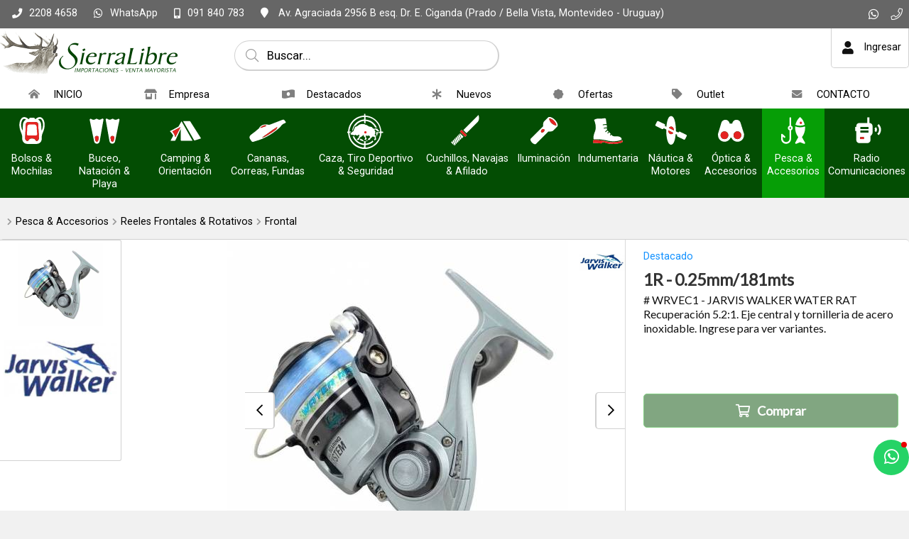

--- FILE ---
content_type: text/html;charset=windows-1252
request_url: http://www.sierralibre.com/catalogo/pesca/reeles-frontales-rotativos/frontal/1r-025mm/181mts-at-wrvec1/
body_size: 27891
content:
<!DOCTYPE html>
<html lang="es" id="proyecto_sublimesolutions" itemscope itemtype="http://schema.org/WebPage">
<head>
<meta name="author" content="https://www.SUBLIMESOLUTIONS.com"/>
<meta name="theme-color" content="#034d03"/>
<meta name="msapplication-navbutton-color" content="#034d03"/>
<meta name="apple-mobile-web-app-status-bar-style" content="#034d03"/>
<meta name="msapplication-TileColor" content="#034d03"/>
<title># WRVEC1 - JARVIS WALKER WATER RAT Recuperación 5.2:1. Eje central y tornilleria de acero inoxidable</title>
<meta name='theme-color' content='#191919'/>
<meta name="description" content="# WRVEC1 - JARVIS WALKER WATER RAT Recuperación 5.2:1. Eje central y tornilleria de acero inoxidable"/>
<meta name="keywords" content="# WRVEC1 - JARVIS WALKER WATER RAT Recuperación 5.2:1. Eje central y tornilleria de acero inoxidable"/>
<link rel="canonical" href="http://www.sierralibre.com/catalogo/pesca/reeles-frontales-rotativos/frontal/1r-025mm/181mts-at-wrvec1/"/>
<base href="http://www.sierralibre.com">
<meta name="viewport" content="initial-scale=1,maximum-scale=2"/><meta property="og:site_name" content="SierraLibre S.A."/>
<meta property="og:title" content="1R - 0.25mm/181mts"/>
<meta property="og:type" content="product"/>
<meta property="og:url" content="https://www.sierralibre.com/catalogo/pesca/reeles-frontales-rotativos/frontal/1r-025mm/181mts-at-wrvec1/?lang=es"/>
<meta property="og:image" content="http://www.sierralibre.com/imgs/productos/_original_12914.jpg"/>
<meta property="og:description" content="# WRVEC1 - JARVIS WALKER WATER RAT Recuperaci&oacute;n 5.2:1. Eje central y tornilleria de acero inoxidable"/>
<meta name="twitter:site" content="SierraLibre S.A."/>
<meta name="twitter:title" content="1R - 0.25mm/181mts"/>
<meta name="twitter:description" content="# WRVEC1 - JARVIS WALKER WATER RAT Recuperaci&oacute;n 5.2:1. Eje central y tornilleria de acero inoxidable"/>
<meta name="twitter:creator" content="1R - 0.25mm/181mts"/>
<meta name="twitter:image" content="http://www.sierralibre.com/imgs/productos/_original_12914.jpg"/>
<meta name="twitter:card" content="http://www.sierralibre.com/imgs/productos/_original_12914.jpg"/>
<meta itemprop="url" content="https://www.sierralibre.com/catalogo/pesca/reeles-frontales-rotativos/frontal/1r-025mm/181mts-at-wrvec1/?lang=es"/>
<meta itemprop="name" content="1R - 0.25mm/181mts"/>
<meta itemprop="headline" content="1R - 0.25mm/181mts"/>
<meta itemprop="description" content="# WRVEC1 - JARVIS WALKER WATER RAT Recuperaci&oacute;n 5.2:1. Eje central y tornilleria de acero inoxidable"/>
<meta name="format-detection" content="telephone=no"/>
<link id="css_principal" rel="stylesheet" href="http://www.sierralibre.com/includes/styles_generados/sierralibre2024com/productos_masinfo.php?seccion=productos_masinfo&idsite=productos&amp;secc=productos&amp;color_rgb_categoria_actual=" type="text/css" media="screen,print"/>
<link rel="icon" type="image/x-icon" href="http://www.sierralibre.com/artworks/artworks_sierralibre2024com/favicon.ico"/>
<link rel="icon" type="image/png" href="http://www.sierralibre.com/artworks/artworks_sierralibre2024com/favicon-16x16.png" sizes="16x16"/>
<link rel="icon" type="image/png" href="http://www.sierralibre.com/artworks/artworks_sierralibre2024com/favicon-32x32.png" sizes="32x32"/>
<link rel="apple-touch-icon" href="http://www.sierralibre.com/artworks/artworks_sierralibre2024com/apple-touch-icon.png" sizes="180x180"/>
<script src="//cdnjs.cloudflare.com/ajax/libs/jquery/3.3.1/jquery.min.js"></script>
<script src="/includes/scripts/plantilla_js.php?seccion=productos_masinfo"></script>




<script src="https://cdnjs.cloudflare.com/ajax/libs/jQuery-viewport-checker/1.8.8/jquery.viewportchecker.min.js"></script>
<link rel="stylesheet" href="https://cdnjs.cloudflare.com/ajax/libs/animate.css/4.1.1/animate.min.css"/>
</head>


<body class="idsite_productos internas sec_productos_masinfo  secc_productos">


<div class="SME-fondo"></div><a id="top"></a>

	<div class="SME-productos_ficha smefx2"></div>
<div class="cargando_pagina"><div class="acc"></div><div class="acc2"></div><div class="loadercont"><div class="loader"></div><div class="estado"></div></div></div>
<div class="prod_masinfo" itemscope itemtype="http://schema.org/Product"><div id="contenedor_1" class="contenedor_1"><div class="SME-contenedor_1"></div>
  <!--file_ini:/msgs/layout/dhtml_alert.php-->
<div id="dhtml_alert" class="dhtml_alert"><div class="SME-alerta"></div><div class="cont"><div class="cont2">
<div class="whead">
<div class="wtitle" id="dhtml_alert_title"> </div>
<div class="wclose" id="cont_close_dhtmlalert"><button id="btn_cerrar_dhmlalert" onclick="cerrar_dhtmlalert()"><i class="far fa-times"></i></button></div>
</div>
<div class="wcont"><div class="wcontent" id="dhtml_alert_MSG"></div></div>
</div></div></div>
<div id="ly_transparente" class="u"></div>
<!--file_ini:/productos/ordenes3/layout/dhtml_alert_alt.php-->
<div id="dhtml_alert_alt" class="dhtml_alert dhtml_alert_alt"><div class="SME-alerta"></div><div class="cont"><div class="acc" onclick="DHTMLALERT_ALT('')"></div><div class="cont2">
<div class="whead">
<div class="wtitle nosel">&nbsp;</div>
<div class="wclose"><div class="opb cerrar"><button id="btn_cerrar_dhmlalert_alt" onclick="DHTMLALERT_ALT('')"><i class="far fa-times"></i></button></div></div>
</div>
<div class="wcont"><div class="wcontent" id="dhtml_alert_MSG_alt"></div></div>
</div></div></div>
<!--file_end:/msgs/layout/dhtml_alert.php-->  <div id="recomendar" class="dhtml_alert"><div class="cont"><div class="cont2"><div class="SME-alerta"></div>
<form id="form_recomendar" name="form_recomendar" target="iframe_recomendar" method="post" action="/usuarios/scripts/send_recomendar.php">
<input type="hidden" name="pagina_recomendar" value="http://www.sierralibre.com/productos/productos_masinfo.php?secc=productos&amp;path=0.6295.6311.6312&amp;id=5817"/>
<div class="whead">
<div class="wtitle">Compartir por email</div>
<div class="wclose"><div class="opb cerrar"><button type="button" onclick="recomendar_web()"><i class="fal fa-times"></i></button></div></div>
</div>

<div class="wcont"><div class="wcontent">

<div class="tabletc w100">
<div><input type="text" id="tuemail" name="tuemail" placeholder="Email destinatario *"/></div>
<div class="nosel">&nbsp;&nbsp;</div>
<div><input type="text" id="tunombre" name="tunombre" placeholder="Nombre"/></div>
</div>

<textarea id="recomendar_mensaje" name="recomendar_mensaje" rows="10" cols="10" placeholder="Mensaje"></textarea><br/>

<div class="tabletc w100">
<div><input type="text" value="" id="minombre" name="minombre" placeholder="Tu nombre"/></div>
<div class="nosel">&nbsp;&nbsp;</div>
<div><input type="text" value="" id="miemail" name="miemail" placeholder="Tu email"/></div>
</div>



<script>
	function onSubmitRecomendar(token) {
		if (!validar_recomendar(document.getElementById("form_recomendar"))) return;
		document.getElementById("form_recomendar").submit();
	}
</script>

<script src="https://www.google.com/recaptcha/api.js"></script>
<button id="submit_recomendar" class="g-recaptcha w100" data-sitekey="6LctvzMpAAAAAMqbgBac15itaO-yX_GUzLxPp4zM" data-callback='onSubmitRecomendar' data-action='submit'>Enviar</button>

</div></div>

<iframe id="iframe_recomendar" name="iframe_recomendar" class="u"></iframe>
</form>

<script>$$asp("recomendar_mensaje")</script>

</div></div></div>
  <div class="gencont1" id="gencont1"><div class="SME-contenedor_magico_1"></div><div class="gencont1cont">
    <!--file_ini:/includes/layout/design/redes_sociales_links3.php-->
<div class="redes_sociales3">


<div  class="img"><span></span></div><div class="cont0">
<div class="SME-redes_sociales_3"></div><div class="redestxt">Únete</div><div class="cont00">
							<div class="whatsapp">
		<a href="https://wa.me/598091840783?text=Hola%2C+me+interesa+el+producto+1R+-+0.25mm%2F181mts+Cod.+AT%2FWRVEC1" target="_blank"><i class="fab fa-whatsapp"></i><span>Whatsapp</span></a>
		</div>
									<div class="telefono-llamar">
		<a  href="tel:+59822084658">
												<i class="fal fa-phone"></i><span>Teléfono</span>							</a>
		</div>
																																																																					</div></div>
</div>    <!--file_ini:/includes/layout/design/telefono.php-->
<div class="tel" id="tel"><div class="telcont"><div class="SME-telefono_1"></div>


<div  class="img"><span></span></div>	<div class="sucursal">
			<span class="nombreaccesorio">¡Llamanos!</span>

		<span class="nombresucursal">
					<span class="flag flag-uy"></span>
							<span>SierraLibre</span>
				</span>

		
				<div id="telcont_header23" class="telcont0">

				<span class="telnumero"><i class="fas fa-phone"></i><span class="telcod">(+598)</span><span class="tnum">2208 4658</span><span class="sep"></span></span>
		<span class="telnumeromovil"><a href="tel:+59822084658" target="_self"><i class="fas fa-phone"></i><span>Llamar</span><b>2208 4658</b></a></span>
		
				<span class="telnumero2"><span class="telcod">(+598)</span><span class="tnum">2203 5634</span><span class="sep"></span></span>
		<span class="telnumeromovil telnumeromovilb"><a href="tel:+59822035634" target="_self"><i class="fas fa-phone"></i><span>Llamar</span><b>2203 5634</b></a></span>
		
		
				<span class="telcel">
		<i class="fas fa-mobile-alt"></i>		<span class="telcod">(+598)</span><span class="tnum">091 840 783</span><span class="sep"></span></span>
				<span class="telmensaje"><a href="https://wa.me/598091840783?text=Hola%2C+me+interesa+el+producto+1R+-+0.25mm%2F181mts+Cod.+AT%2FWRVEC1" target="_blank"><i class="fab fa-whatsapp"></i><b>WhatsApp</b></a></span>
		<span class="telnumeromovil2"><a href="tel:+598091840783" target="_self"><i class="fas fa-mobile-alt"></i><span>Llamar</span><b>091 840 783</b></a></span>
		
		
		
		</div>
		
		

		
				<span class="mapalink">
			<a href="https://www.google.com/maps/place/Sierralibre+S.A./@-34.8764315,-56.1976609,15z/data=!4m2!3m1!1s0x0:0xa3865d71377a954?sa=X&ved=1t:2428&ictx=111" target="_blank"><span class="dir"><i class="fa fa-map-marker"></i><span>
				Av. Agraciada 2956 B esq. Dr. E. Ciganda 
				(Prado / Bella Vista, 				Montevideo				 - Uruguay)								</span></span></a>
		</span>
		
				<span class="horario">
		<i class="fas fa-clock"></i>
		<span>Lunes a viernes de 8.30 a 17.30 hs.</span>
		</span>
		
					<span class="contacto"><a
							href="javascript:mostrar_mini_contacto(10)"
						>
			<i class="fa fa-envelope"></i><span>Contacto</span></a></span>
		
	</div>

	
</div></div>    <!--file_ini:/includes/layout/design/bienvenida.php-->
<div id="bienvenida"><div class="bienvenidacont"><div class="bienvenidacont2"><div class="SME-bienvenida"></div>
<!--file_ini:/includes/layout/design/corpinfo_seleccionar.php-->
<!--file_end:/includes/layout/design/corpinfo_seleccionar.php--><div class="usu">
			<div id="usufoto2" onclick="
							aplicar_quitar_clase('ly_login','login_on');getObj('frm_login').usuario.focus()
					"><i class="fa fa-user"></i></div>
	
	<div class="bienvenido" >

	<div class="nusu">
			<span class="saludo">Bienvenid@</span>
		<span class="invitado" onclick="aplicar_quitar_clase('ly_login','login_on');getObj('frm_login').usuario.focus()">Invitado</span>
		</div>

				<div class="hlogin">
							<div class="hingresar"><a href="javascript:aplicar_quitar_clase('ly_login','login_on');getObj('frm_login').usuario.focus()"><span>Ingresar</span></a></div>
										<div class="linea"></div>
				<div class="hregistro"><a href="/registro"><span>Registrarse</span></a></div>
					</div>
		</div>
</div>



<div class="compra " id="detallecompra" style="">


<!--file_ini:/productos/ordenes3/layout/cart_header.php-->
<div class="detallecompra" id="detallecompracont" >
<span class="compra_ico"><i class="fa fa-shopping-cart"></i></span>
<span id="items_compra_frase">Mi compra</span>
<span id="items_de_compra"><em>0</em> <span>ítem</span></span>
<span id="total_de_compra"><em>USD</em><b>0</b></span>
</div>
<!--file_end:/productos/ordenes3/layout/cart_header.php-->
<div id="pasarporcaja">
	<div class="vercompra"><a href="javascript:aplicar_quitar_clase('ly_cart','carrito_activo')">Ver compra</a></div>
<div class="finalizar"><a href="/productos/ordenes">Finalizar compra</a></div>
<div id="but_pasarporcajaacc"></div>
</div>
<div class="fx"></div>

</div>

		<!--
		<div class="fav" id="user_fav"><a href="/favoritos/"><i class='far fa-heart'></i><font>Favoritos</font><span id="fav_counter"><b>0</b></span></a></div>
		-->
		

</div></div>
<div id="bienvenida_overlay" onclick="display_undisplay('panel_opciones,bienvenida_overlay')" style="display:none"></div>
</div>
    <!--file_ini:/includes/layout/design/header.php-->
<header id="header"><div class="cont"><div class="SME-cabecera"></div>
<div class="logocont">
	<div id="logo" class="logo_proyecto"><a href="/"><img
	src="/artworks/artworks_sierralibre2024com/logo.png?1715655444"
		alt="SierraLibre S.A."
	/></a></div>
<div class="proyecto"><a href="/">SierraLibre S.A.</a></div>
</div>
<div id="acc1"></div><div id="acc2"></div><div id="acc3"></div>
</div></header>

<div class="header_imprimir"><div class="logo_prn"><img src="/artworks/artworks_sierralibre2024com/favicon.ico" width="32" height="32" alt="SierraLibre S.A."/></div>
<div>
http://www.sierralibre.com<br/>
<span>(+598) 2208 4658</span>/ <span>(+598) 2203 5634</span>/ <span>(+598) 091 840 783</span></div>
</div>    <script>
function activar_menu()
{
	alert('1');
}
</script>
<!--file_ini:/includes/layout/design/menu1.php-->
<div id="ly_menu" class="nav"><div class="SME-menu_1"></div>
<div class="cssmenulab" onclick="aplicar_quitar_clase('cssmenu','cssmenu_on');aplicar_quitar_clase('nav_cerrar','cerrar_on');aplicar_quitar_clase('nav_cerrar2','cerrar2_on')"><i class="fa fa-bars"></i><span>Menú</span></div>
<ul class="cssmenu" id="cssmenu">
<li ><a  href="/"><i class='fas fa-home-alt'></i><span>INICIO</span></a><p><span class='fx'></span>Indumentaria, Caza, Camping, Cuchillería, Pesca, Tiro, Náutica, Seguridad y más...</p></li><li ><a  href="/empresa/"><i class='fas fa-store-alt'></i><span>Empresa</span></a><p><span class='fx'></span>¡BIENVENIDOS!<br/><br/>Sierralibre SA, Importación y venta solo a comercios (por mayor) en artículos de Armería, Tiempo Libre & Accesorios.<br/></p></li><li ><a  href="/destacados/"><i class='fas fa-money-bill-wave-alt'></i><span>Destacados</span></a></li><li ><a  href="/nuevos-productos/"><i class='fas fa-asterisk'></i><span>Nuevos</span></a></li><li ><a  href="/ofertas/"><i class='fas fa-badge'></i><span>Ofertas</span></a></li><li ><a  href="/outlet/"><i class='fas fa-tag'></i><span>Outlet</span></a></li><li ><a  href="/contacto/"><i class='fas fa-envelope'></i><span>CONTACTO</span></a><p><span class='fx'></span>Contacta con nuestro equipo y en muy breve te daremos respuesta.<br/>Gracias por tu tiempo.</p></li></ul>
<div class="fx"></div>
<div id="nav_cerrar" class="cerrar" onclick="aplicar_quitar_clase('cssmenu','cssmenu_on');aplicar_quitar_clase('nav_cerrar','cerrar_on');aplicar_quitar_clase('nav_cerrar2','cerrar2_on')"><i class="far fa-times"></i></div>
<div id="nav_cerrar2" class="cerrar2" onclick="aplicar_quitar_clase('cssmenu','cssmenu_on');aplicar_quitar_clase('nav_cerrar','cerrar_on');aplicar_quitar_clase('nav_cerrar2','cerrar2_on')"></div>
<a id="menu_1"></a>
</div>
    <!--file_ini:/productos/categorias/categorias_expandibles_por_css.php-->
<div class="navmenucont" id="productos_categorias_3"><div class="navmenucont2"><div class="productos_categorias_3">
<div class="SME-productos_categorias_3 emsini"></div>


<div onclick="location.href='/productos/'" class="img"><span></span></div><div class="SME-categorias_3"></div>
<div class="csscatlab" onclick="aplicar_quitar_clase('productos_categorias_3','csscat_on')"><span class="ico"><i class="fa fa-bars"></i></span><span class="txt">Productos</span></div>
<ul id="navMenuProductos" class="cont cat12" ><li class="fx3"></li>
				<li class='csscat3'>
				<div class='fotocat nofotocat'><a aria-label="Bolsos & Mochilas" href="/bolsos-mochilas/"></a></div>
				<div class="catcont">
				<a href="/bolsos-mochilas/"><span>Bolsos & Mochilas</span></a>
				
				</div>
				<ul class='dl-submenu csscat3_n2'>
<li><a  href="/productos/productos.php?path=0.6157&amp;secc=productos"><i class="fa fa-eye fafix"></i>Ver todo</a>
<li><a  href="/bolsos-mochilas/bolsos/">Bolsos</a>
<li><a  href="/bolsos-mochilas/carteras-morrales-porta-documentos/">Carteras, Morrales, Porta Documentos</a>
<li><a  href="/bolsos-mochilas/mochilas/">Mochilas</a>
<li><a  href="/bolsos-mochilas/rinoneras/">Riñoneras</a>
</ul>
</li>
				<li class='csscat12'>
				<div class='fotocat'><a aria-label="Buceo, Natación & Playa" href="/buceo-natacion-playa/"></a></div>
				<div class="catcont">
				<a href="/buceo-natacion-playa/"><span>Buceo, Natación & Playa</span></a>
				
				</div>
				<ul class='dl-submenu csscat12_n2'>
<li><a  href="/productos/productos.php?path=0.6631&amp;secc=productos"><i class="fa fa-eye fafix"></i>Ver todo</a>
<li><a  href="/buceo-natacion-playa/buceo/">Buceo</a>
<ul class='dl-submenu'>
<li><a  href="/productos/productos.php?path=0.6631.6879&amp;secc=productos"><i class="fa fa-eye fafix"></i>Ver todo</a></li>
<li><a  href="/buceo-natacion-playa/buceo/aletas-patas/">Aletas & Patas</a></li>
<li><a  href="/buceo-natacion-playa/buceo/arpones-accesorios/">Arpones & Accesorios</a></li>
<li><a  href="/buceo-natacion-playa/buceo/bolsos-sacos-estuches/">Bolsos, Sacos & Estuches</a></li>
<li><a  href="/buceo-natacion-playa/buceo/mascaras-esnorquel-repuestos/">Máscaras, Esnórquel & Repuestos</a></li>
<li><a  href="/buceo-natacion-playa/buceo/minidive-accesorios/">MiniDive & Accesorios</a></li>
<li><a  href="/buceo-natacion-playa/buceo/trajes-humedos-accesorios-complementos/">Trajes Húmedos, Accesorios & Complementos</a></li>
</ul>
<li><a  href="/buceo-natacion-playa/natacion/">Natación</a>
<ul class='dl-submenu'>
<li><a  href="/productos/productos.php?path=0.6631.6880&amp;secc=productos"><i class="fa fa-eye fafix"></i>Ver todo</a></li>
<li><a  href="/buceo-natacion-playa/natacion/accesorios-patas-gorras-lentes/">Accesorios, Patas, Gorras & Lentes</a></li>
<li><a  href="/buceo-natacion-playa/natacion/mallas-bikinis/">Mallas & Bikinis</a></li>
<li><a  href="/buceo-natacion-playa/natacion/ninos-jovenes/">Niños & Jóvenes</a></li>
<li><a  href="/buceo-natacion-playa/natacion/prendas-batas-calzado-toallas/">Prendas, Batas, Calzado & Toallas</a></li>
<li><a  href="/buceo-natacion-playa/natacion/shorts-jammers-zungas/">Shorts, Jammers & Zungas</a></li>
</ul>
<li><a  href="/buceo-natacion-playa/playa-piscina/">Playa & Piscina</a>
<ul class='dl-submenu'>
<li><a  href="/productos/productos.php?path=0.6631.6883&amp;secc=productos"><i class="fa fa-eye fafix"></i>Ver todo</a></li>
<li><a  href="/buceo-natacion-playa/playa-piscina/deportes-juegos-accesorios-para-el-agua-tablas-remolcables/">Deportes, Juegos & Accesorios Para el Agua, Tablas, Remolcables</a></li>
<li><a  href="/buceo-natacion-playa/playa-piscina/prendas-batas-calzado-toallas/">Prendas, Batas, Calzado & Toallas</a></li>
<li><a  href="/buceo-natacion-playa/playa-piscina/rash-guard-adultos-ninos/">Rash Guard Adultos & Niños</a></li>
</ul>
</ul>
</li>
				<li class='csscat2'>
				<div class='fotocat nofotocat'><a aria-label="Camping & Orientación" href="/camping-orientacion/"></a></div>
				<div class="catcont">
				<a href="/camping-orientacion/"><span>Camping & Orientación</span></a>
				
				</div>
				<ul class='dl-submenu csscat2_n2'>
<li><a  href="/productos/productos.php?path=0.6084&amp;secc=productos"><i class="fa fa-eye fafix"></i>Ver todo</a>
<li><a  href="/camping-orientacion/brazaletes-cabos-cuerdas/">Brazaletes, Cabos & Cuerdas</a>
<ul class='dl-submenu'>
<li><a  href="/productos/productos.php?path=0.6084.6767&amp;secc=productos"><i class="fa fa-eye fafix"></i>Ver todo</a></li>
<li><a  href="/camping-orientacion/brazaletes-cabos-cuerdas/paracord/">Paracord</a></li>
</ul>
<li><a  href="/camping-orientacion/brujulas-compases-cronos-navegadores/">Brújulas, Compases, Cronos, Navegadores</a>
<ul class='dl-submenu'>
<li><a  href="/productos/productos.php?path=0.6084.6085&amp;secc=productos"><i class="fa fa-eye fafix"></i>Ver todo</a></li>
<li><a  href="/camping-orientacion/brujulas-compases-cronos-navegadores/brujulas/">Brújulas</a></li>
<li><a  href="/camping-orientacion/brujulas-compases-cronos-navegadores/cronometros/">Cronómetros</a></li>
<li><a  href="/camping-orientacion/brujulas-compases-cronos-navegadores/kit-supervivencia/">Kit Supervivencia</a></li>
</ul>
<li><a  href="/camping-orientacion/cantimploras-hidratacion-termos/">Cantimploras, Hidratación & Termos</a>
<ul class='dl-submenu'>
<li><a  href="/productos/productos.php?path=0.6084.6437&amp;secc=productos"><i class="fa fa-eye fafix"></i>Ver todo</a></li>
<li><a  href="/camping-orientacion/cantimploras-hidratacion-termos/cantimploras/">Cantimploras</a></li>
<li><a  href="/camping-orientacion/cantimploras-hidratacion-termos/termos-conservadoras-accesorios/">Termos, Conservadoras & Accesorios</a></li>
</ul>
<li><a  href="/camping-orientacion/carpas-catres-hamacas-sobres-accesorios/">Carpas, Catres, Hamacas, Sobres & Accesorios</a>
<ul class='dl-submenu'>
<li><a  href="/productos/productos.php?path=0.6084.6449&amp;secc=productos"><i class="fa fa-eye fafix"></i>Ver todo</a></li>
<li><a  href="/camping-orientacion/carpas-catres-hamacas-sobres-accesorios/accesorios-complementos-repuestos/">Accesorios, Complementos & Repuestos</a></li>
<li><a  href="/camping-orientacion/carpas-catres-hamacas-sobres-accesorios/carpas/">Carpas</a></li>
<li><a  href="/camping-orientacion/carpas-catres-hamacas-sobres-accesorios/colchones-colchonetas/">Colchones, colchonetas</a></li>
<li><a  href="/camping-orientacion/carpas-catres-hamacas-sobres-accesorios/hamacas-colgantes/">Hamacas Colgantes</a></li>
<li><a  href="/camping-orientacion/carpas-catres-hamacas-sobres-accesorios/sobres-de-dormir/">Sobres de Dormir</a></li>
<li><a  href="/camping-orientacion/carpas-catres-hamacas-sobres-accesorios/supervivencia/">Supervivencia</a></li>
</ul>
<li><a  href="/camping-orientacion/esparcimiento/">Esparcimiento</a>
<li><a  href="/camping-orientacion/menaje/">Menaje</a>
<li><a  href="/camping-orientacion/para-obsequio/">Para Obsequio</a>
<ul class='dl-submenu'>
<li><a  href="/productos/productos.php?path=0.6084.6549&amp;secc=productos"><i class="fa fa-eye fafix"></i>Ver todo</a></li>
<li><a  href="/camping-orientacion/para-obsequio/kit/">Kit</a></li>
</ul>
<li><a  href="/camping-orientacion/uso-militar-/-policial-/-scout/">Uso Militar / Policial / Scout</a>
</ul>
</li>
				<li class='csscat15'>
				<div class='fotocat nofotocat'><a aria-label="Cananas, Correas, Fundas" href="/cananas-correas-fundas/"></a></div>
				<div class="catcont">
				<a href="/cananas-correas-fundas/"><span>Cananas, Correas, Fundas</span></a>
				
				</div>
				<ul class='dl-submenu csscat15_n2'>
<li><a  href="/productos/productos.php?path=0.6076&amp;secc=productos"><i class="fa fa-eye fafix"></i>Ver todo</a>
<li><a  href="/cananas-correas-fundas/cananas-sobaqueras/">Cananas & Sobaqueras</a>
<ul class='dl-submenu'>
<li><a  href="/productos/productos.php?path=0.6076.6160&amp;secc=productos"><i class="fa fa-eye fafix"></i>Ver todo</a></li>
<li><a  href="/cananas-correas-fundas/cananas-sobaqueras/cordura-denier-tafeta-reforzada/">Cordura, Denier, Tafeta Reforzada</a></li>
<li><a  href="/cananas-correas-fundas/cananas-sobaqueras/cuero-legitimo/">Cuero Legítimo</a></li>
<li><a  href="/cananas-correas-fundas/cananas-sobaqueras/polimero/">Polímero</a><ul class='dl-submenu csscat15_n2'>
<li><a  href="/productos/productos.php?path=0.6076.6160.6168&amp;secc=productos"><i class="fa fa-eye fafix"></i>Ver todo</a></li>
<li><a  href="/cananas-correas-fundas/cananas-sobaqueras/polimero/1-extensiones-muslera/">1 - Extensiones Muslera</a></li>
<li><a  href="/cananas-correas-fundas/cananas-sobaqueras/polimero/beretta/">Beretta</a></li>
<li><a  href="/cananas-correas-fundas/cananas-sobaqueras/polimero/bersa/">Bersa</a></li>
<li><a  href="/cananas-correas-fundas/cananas-sobaqueras/polimero/colt/">Colt</a></li>
<li><a  href="/cananas-correas-fundas/cananas-sobaqueras/polimero/cz/">Cz</a></li>
<li><a  href="/cananas-correas-fundas/cananas-sobaqueras/polimero/glock/">Glock</a></li>
<li><a  href="/cananas-correas-fundas/cananas-sobaqueras/polimero/ruger/">Ruger</a></li>
<li><a  href="/cananas-correas-fundas/cananas-sobaqueras/polimero/sig-sauer/">Sig Sauer</a></li>
<li><a  href="/cananas-correas-fundas/cananas-sobaqueras/polimero/smith-wesson/">Smith & Wesson</a></li>
<li><a  href="/cananas-correas-fundas/cananas-sobaqueras/polimero/springfield/">Springfield</a></li>
<li><a  href="/cananas-correas-fundas/cananas-sobaqueras/polimero/taurus/">Taurus</a></li>
<li><a  href="/cananas-correas-fundas/cananas-sobaqueras/polimero/universal/">Universal</a></li>
<li><a  href="/cananas-correas-fundas/cananas-sobaqueras/polimero/walther/">Walther</a></li>
</ul>
</li>
</ul>
<li><a  href="/cananas-correas-fundas/correas-armas-largas-bolsos/">Correas - Armas Largas & Bolsos</a>
<li><a  href="/cananas-correas-fundas/fundas-valijas-a-corta-a-larga/">Fundas & Estuches - A. Corta & A. Larga</a>
<ul class='dl-submenu'>
<li><a  href="/productos/productos.php?path=0.6076.6087&amp;secc=productos"><i class="fa fa-eye fafix"></i>Ver todo</a></li>
<li><a  href="/cananas-correas-fundas/fundas-valijas-a-corta-a-larga/armas-cortas/">Armas Cortas</a></li>
<li><a  href="/cananas-correas-fundas/fundas-valijas-a-corta-a-larga/armas-largas-con-mira-telescopica/">Armas Largas Con Mira Telescópica</a></li>
<li><a  href="/cananas-correas-fundas/fundas-valijas-a-corta-a-larga/armas-largas-sin-mira-telescopica/">Armas Largas Sin Mira Telescópica</a></li>
<li><a  href="/cananas-correas-fundas/fundas-valijas-a-corta-a-larga/fusil-escopeta-tacticas/">Escopetas & Fusiles - Tácticas & Deportivas</a></li>
<li><a  href="/cananas-correas-fundas/fundas-valijas-a-corta-a-larga/rigidas-semi-rigidas/">Rígidas & Semi Rígidas</a></li>
</ul>
<li><a  href="/cananas-correas-fundas/fundas-navajas-pequenos-accesorios-vainas/">Fundas Navajas & Pequeños Accesorios, Vainas</a>
<ul class='dl-submenu'>
<li><a  href="/productos/productos.php?path=0.6076.6839&amp;secc=productos"><i class="fa fa-eye fafix"></i>Ver todo</a></li>
<li><a  href="/cananas-correas-fundas/fundas-navajas-pequenos-accesorios-vainas/cordura-reforzada/">Cordura Reforzada</a></li>
<li><a  href="/cananas-correas-fundas/fundas-navajas-pequenos-accesorios-vainas/cuero-legitimo/">Cuero Legítimo</a></li>
</ul>
<li><a  href="/cananas-correas-fundas/pitones-portacorreas/">Pitones & Portacorreas</a>
<ul class='dl-submenu'>
<li><a  href="/productos/productos.php?path=0.6076.6079&amp;secc=productos"><i class="fa fa-eye fafix"></i>Ver todo</a></li>
<li><a  href="/cananas-correas-fundas/pitones-portacorreas/anclajes-pernos-pitones/">Anclajes, Pernos & Pitones</a></li>
<li><a  href="/cananas-correas-fundas/pitones-portacorreas/porta-correa-desmontable/">Porta Correa Desmontable</a></li>
</ul>
<li><a  href="/cananas-correas-fundas/porta-accesorios-varios/">Porta Accesorios Varios</a>
<ul class='dl-submenu'>
<li><a  href="/productos/productos.php?path=0.6076.6184&amp;secc=productos"><i class="fa fa-eye fafix"></i>Ver todo</a></li>
<li><a  href="/cananas-correas-fundas/porta-accesorios-varios/cordones-vinculantes/">Cordones Vinculantes</a></li>
<li><a  href="/cananas-correas-fundas/porta-accesorios-varios/porta-cargadores-esposas-tonfas-etc/">Porta Cargadores, Esposas, Tonfas, Etc.</a></li>
<li><a  href="/cananas-correas-fundas/porta-accesorios-varios/porta-municiones/">Porta Municiones</a></li>
</ul>
</ul>
</li>
				<li class='csscat4'>
				<div class='fotocat nofotocat'><a aria-label="Caza, Tiro Deportivo & Seguridad" href="/caza-tiro-deportivo/"></a></div>
				<div class="catcont">
				<a href="/caza-tiro-deportivo/"><span>Caza, Tiro Deportivo & Seguridad</span></a>
				
				</div>
				<ul class='dl-submenu csscat4_n2'>
<li><a  href="/productos/productos.php?path=0.5940&amp;secc=productos"><i class="fa fa-eye fafix"></i>Ver todo</a>
<li><a  href="/caza-tiro-deportivo/accesorios-caza-tiro/">Accesorios & Repuestos - Caza & Tiro</a>
<ul class='dl-submenu'>
<li><a  href="/productos/productos.php?path=0.5940.6001&amp;secc=productos"><i class="fa fa-eye fafix"></i>Ver todo</a></li>
<li><a  href="/caza-tiro-deportivo/accesorios-caza-tiro/bipodes-caminadores-soportes/">Bípodes, Caminadores & Soportes</a></li>
<li><a  href="/caza-tiro-deportivo/accesorios-caza-tiro/blancos-caza-balines-targets/">Blancos, Caza Balines & Targets</a></li>
<li><a  href="/caza-tiro-deportivo/accesorios-caza-tiro/cachas-cantoneras-culatas/">Cachas, Cantoneras & Culatas</a></li>
<li><a  href="/caza-tiro-deportivo/accesorios-caza-tiro/camuflaje-en-general/">Camuflaje en general</a></li>
<li><a  href="/caza-tiro-deportivo/accesorios-caza-tiro/decorativos-complementos/">Decorativos & Complementos</a></li>
<li><a  href="/caza-tiro-deportivo/accesorios-caza-tiro/esencias-llamadores-senuelos-de-caza/">Esencias, Llamadores & Señuelos de Caza</a></li>
<li><a  href="/caza-tiro-deportivo/accesorios-caza-tiro/herramientas-e-instrumentos/">Herramientas e Instrumentos</a></li>
<li><a  href="/productos/productos.php?path=0.5940.6001.18250&amp;secc=productos">Piezas & Repuestos Varios</a></li>
</ul>
<li><a  href="/caza-tiro-deportivo/aire-comprimido/">Aire Comprimido</a>
<ul class='dl-submenu'>
<li><a  href="/productos/productos.php?path=0.5940.5941&amp;secc=productos"><i class="fa fa-eye fafix"></i>Ver todo</a></li>
<li><a  href="/caza-tiro-deportivo/aire-comprimido/armas-aire-comprimido-accesorioss/">Armas Aire Comprimido & Accesorioss</a></li>
<li><a  href="/caza-tiro-deportivo/aire-comprimido/garrafitas-co2-proyectiles/">Chumbos, Proyectiles & CO2</a></li>
</ul>
<li><a  href="/caza-tiro-deportivo/arcos-ballestas-cerbatanas-accesorios/">Arcos, ballestas, Cerbatanas & Accesorios</a>
<ul class='dl-submenu'>
<li><a  href="/productos/productos.php?path=0.5940.6679&amp;secc=productos"><i class="fa fa-eye fafix"></i>Ver todo</a></li>
<li><a  href="/caza-tiro-deportivo/arcos-ballestas-cerbatanas-accesorios/cerbatanas-complementos/">Cerbatanas & Complementos</a></li>
<li><a  href="/caza-tiro-deportivo/arcos-ballestas-cerbatanas-accesorios/flechas/">Flechas</a></li>
<li><a  href="/caza-tiro-deportivo/arcos-ballestas-cerbatanas-accesorios/puntas-para-flechas/">Puntas Para Flechas</a></li>
</ul>
<li><a  href="/caza-tiro-deportivo/avancarga-accesorios/">Avancarga & Accesorios</a>
<ul class='dl-submenu'>
<li><a  href="/productos/productos.php?path=0.5940.6386&amp;secc=productos"><i class="fa fa-eye fafix"></i>Ver todo</a></li>
<li><a  href="/caza-tiro-deportivo/avancarga-accesorios/accesorios/">Accesorios</a></li>
</ul>
<li><a  href="/caza-tiro-deportivo/cajas-municion-otros/">Cajas - munición & otros</a>
<ul class='dl-submenu'>
<li><a  href="/productos/productos.php?path=0.5940.6896&amp;secc=productos"><i class="fa fa-eye fafix"></i>Ver todo</a></li>
<li><a  href="/caza-tiro-deportivo/cajas-municion-otros/para-municion/">Para munición</a></li>
<li><a  href="/caza-tiro-deportivo/cajas-municion-otros/para-usos-varios/">Para usos varios</a></li>
</ul>
<li><a  href="/caza-tiro-deportivo/limpieza-mantenimiento-general/">Limpieza & Mantenimiento general</a>
<ul class='dl-submenu'>
<li><a  href="/productos/productos.php?path=0.5940.5999&amp;secc=productos"><i class="fa fa-eye fafix"></i>Ver todo</a></li>
<li><a  href="/caza-tiro-deportivo/limpieza-mantenimiento-general/accesorios-herramientas/">Accesorios & Herramientas</a></li>
<li><a  href="/caza-tiro-deportivo/limpieza-mantenimiento-general/aceites-solventes/">Aceites & Solventes</a></li>
<li><a  href="/caza-tiro-deportivo/limpieza-mantenimiento-general/baquetas-boresnakes-cuerdas-pasatrapo/">Baquetas, Boresnakes - Cuerdas Pasatrapo</a></li>
<li><a  href="/caza-tiro-deportivo/limpieza-mantenimiento-general/cepillos-mops/">Cepillos & Mops</a></li>
<li><a  href="/caza-tiro-deportivo/limpieza-mantenimiento-general/kit-blister-economico/">Kit - Blister Económico</a></li>
<li><a  href="/caza-tiro-deportivo/limpieza-mantenimiento-general/kit-bolsos-maletines-de-cordura/">Kit - Bolsos & Maletines de Cordura®</a></li>
<li><a  href="/caza-tiro-deportivo/limpieza-mantenimiento-general/kit-de-campo/">Kit - De Campo</a></li>
<li><a  href="/caza-tiro-deportivo/limpieza-mantenimiento-general/kit-estuches-especiales/">Kit - Estuches Especiales</a></li>
<li><a  href="/caza-tiro-deportivo/limpieza-mantenimiento-general/pavonadores-tintes-lustres/">Pavonadores, Tintes & Lustres</a></li>
</ul>
<li><a  href="/caza-tiro-deportivo/recarga/">Recarga</a>
<ul class='dl-submenu'>
<li><a  href="/productos/productos.php?path=0.5940.5976&amp;secc=productos"><i class="fa fa-eye fafix"></i>Ver todo</a></li>
<li><a  href="/caza-tiro-deportivo/recarga/dados-shellholders/">Dados & Shellholders</a><ul class='dl-submenu csscat4_n2'>
<li><a  href="/productos/productos.php?path=0.5940.5976.6583&amp;secc=productos"><i class="fa fa-eye fafix"></i>Ver todo</a></li>
<li><a  href="/caza-tiro-deportivo/recarga/dados-shellholders/223-rem/">223 Rem</a></li>
<li><a  href="/caza-tiro-deportivo/recarga/dados-shellholders/264-win-mag/">264 Win Mag</a></li>
<li><a  href="/caza-tiro-deportivo/recarga/dados-shellholders/28-gauge/">28 Gauge</a></li>
<li><a  href="/caza-tiro-deportivo/recarga/dados-shellholders/32-winchester-special/">32 Winchester Special</a></li>
<li><a  href="/caza-tiro-deportivo/recarga/dados-shellholders/357-sig/">357 SIG</a></li>
<li><a  href="/caza-tiro-deportivo/recarga/dados-shellholders/38-colt/">38 Colt</a></li>
<li><a  href="/caza-tiro-deportivo/recarga/dados-shellholders/410-gauge/">410 Gauge</a></li>
<li><a  href="/caza-tiro-deportivo/recarga/dados-shellholders/460-sw/">460 S&W</a></li>
<li><a  href="/caza-tiro-deportivo/recarga/dados-shellholders/460-wby-magnum/">460 Wby. Magnum</a></li>
<li><a  href="/caza-tiro-deportivo/recarga/dados-shellholders/57-x-28-fn/">5,7 x 28 FN</a></li>
<li><a  href="/caza-tiro-deportivo/recarga/dados-shellholders/7mm-exp-280-rem/">7mm EXP - 280 Rem</a></li>
</ul>
</li>
<li><a  href="/caza-tiro-deportivo/recarga/gas-checks/">Gas Checks</a><ul class='dl-submenu csscat4_n2'>
<li><a  href="/productos/productos.php?path=0.5940.5976.6362&amp;secc=productos"><i class="fa fa-eye fafix"></i>Ver todo</a></li>
<li><a  href="/caza-tiro-deportivo/recarga/gas-checks/hornady/">Hornady</a></li>
</ul>
</li>
<li><a  href="/caza-tiro-deportivo/recarga/herramientas-complementos/">Herramientas, Complementos</a><ul class='dl-submenu csscat4_n2'>
<li><a  href="/productos/productos.php?path=0.5940.5976.6135&amp;secc=productos"><i class="fa fa-eye fafix"></i>Ver todo</a></li>
<li><a  href="/caza-tiro-deportivo/recarga/herramientas-complementos/accesorios/">Accesorios</a></li>
</ul>
</li>
<li><a  href="/caza-tiro-deportivo/recarga/pesos-y-medidas/">Pesos y Medidas</a><ul class='dl-submenu csscat4_n2'>
<li><a  href="/productos/productos.php?path=0.5940.5976.6568&amp;secc=productos"><i class="fa fa-eye fafix"></i>Ver todo</a></li>
<li><a  href="/caza-tiro-deportivo/recarga/pesos-y-medidas/calibres/">Calibres</a></li>
</ul>
</li>
</ul>
<li><a  href="/caza-tiro-deportivo/repuestos-disparadores-etc/">Repuestos, Disparadores, Etc.</a>
<ul class='dl-submenu'>
<li><a  href="/productos/productos.php?path=0.5940.6289&amp;secc=productos"><i class="fa fa-eye fafix"></i>Ver todo</a></li>
<li><a  href="/caza-tiro-deportivo/repuestos-disparadores-etc/extension-martillo-palanqueros/">Extensión Martillo Palanqueros</a></li>
<li><a  href="/caza-tiro-deportivo/repuestos-disparadores-etc/gatillos-y-alivianadores/">Gatillos y Alivianadores</a></li>
<li><a  href="/caza-tiro-deportivo/repuestos-disparadores-etc/para-1911/">Para 1911</a></li>
<li><a  href="/caza-tiro-deportivo/repuestos-disparadores-etc/savage-stevens-arms/">Savage & Stevens Arms</a></li>
</ul>
<li><a  href="/caza-tiro-deportivo/seguridad-personal/">Seguridad Personal</a>
<ul class='dl-submenu'>
<li><a  href="/productos/productos.php?path=0.5940.6067&amp;secc=productos"><i class="fa fa-eye fafix"></i>Ver todo</a></li>
<li><a  href="/caza-tiro-deportivo/seguridad-personal/bastones-tonfas-y-otros/">Bastones, Tonfas y Otros</a><ul class='dl-submenu csscat4_n2'>
<li><a  href="/productos/productos.php?path=0.5940.6067.6095&amp;secc=productos"><i class="fa fa-eye fafix"></i>Ver todo</a></li>
<li><a  href="/caza-tiro-deportivo/seguridad-personal/bastones-tonfas-y-otros/bastones-extensibles/">Bastones Extensibles</a></li>
<li><a  href="/caza-tiro-deportivo/seguridad-personal/bastones-tonfas-y-otros/porta-accesorios/">Porta Accesorios</a></li>
<li><a  href="/caza-tiro-deportivo/seguridad-personal/bastones-tonfas-y-otros/tactical-pens/">Tactical Pens</a></li>
<li><a  href="/caza-tiro-deportivo/seguridad-personal/bastones-tonfas-y-otros/tonfas/">Tonfas</a></li>
</ul>
</li>
<li><a  href="/caza-tiro-deportivo/seguridad-personal/electroshocks/">Electroshocks</a></li>
<li><a  href="/caza-tiro-deportivo/seguridad-personal/esposas-grilletes-llaves/">Esposas, Grilletes & Llaves</a><ul class='dl-submenu csscat4_n2'>
<li><a  href="/productos/productos.php?path=0.5940.6067.6097&amp;secc=productos"><i class="fa fa-eye fafix"></i>Ver todo</a></li>
<li><a  href="/caza-tiro-deportivo/seguridad-personal/esposas-grilletes-llaves/esposas-de-mano-llaves/">Esposas de Mano & Llaves</a></li>
</ul>
</li>
<li><a  href="/caza-tiro-deportivo/seguridad-personal/proteccion-personal-auditiva-y-visual/">Protección Personal, Auditiva y Visual</a><ul class='dl-submenu csscat4_n2'>
<li><a  href="/productos/productos.php?path=0.5940.6067.6068&amp;secc=productos"><i class="fa fa-eye fafix"></i>Ver todo</a></li>
<li><a  href="/caza-tiro-deportivo/seguridad-personal/proteccion-personal-auditiva-y-visual/auditiva/">Auditiva</a></li>
<li><a  href="/caza-tiro-deportivo/seguridad-personal/proteccion-personal-auditiva-y-visual/personal/">Personal</a></li>
<li><a  href="/caza-tiro-deportivo/seguridad-personal/proteccion-personal-auditiva-y-visual/visual/">Visual</a></li>
</ul>
</li>
<li><a  href="/caza-tiro-deportivo/seguridad-personal/seguros-anti-disparo-anti-robo/">Seguros Anti - Disparo, Anti - Robo</a><ul class='dl-submenu csscat4_n2'>
<li><a  href="/productos/productos.php?path=0.5940.6067.6560&amp;secc=productos"><i class="fa fa-eye fafix"></i>Ver todo</a></li>
<li><a  href="/caza-tiro-deportivo/seguridad-personal/seguros-anti-disparo-anti-robo/cable-de-seguridad/">Cable de Seguridad</a></li>
<li><a  href="/caza-tiro-deportivo/seguridad-personal/seguros-anti-disparo-anti-robo/candados/">Candados</a></li>
<li><a  href="/caza-tiro-deportivo/seguridad-personal/seguros-anti-disparo-anti-robo/gatillos/">Gatillos</a></li>
</ul>
</li>
<li><a  href="/caza-tiro-deportivo/seguridad-personal/soporte-ocultamiento-armas-valores/">Soporte & Ocultamiento - Armas & Valores</a><ul class='dl-submenu csscat4_n2'>
<li><a  href="/productos/productos.php?path=0.5940.6067.6138&amp;secc=productos"><i class="fa fa-eye fafix"></i>Ver todo</a></li>
<li><a  href="/caza-tiro-deportivo/seguridad-personal/soporte-ocultamiento-armas-valores/personal-security-products-usa/">Personal Security Products - USA</a></li>
</ul>
</li>
<li><a  href="/caza-tiro-deportivo/seguridad-personal/spray-de-defensa-pepper-spray/">Spray de Defensa - Pepper Spray</a><ul class='dl-submenu csscat4_n2'>
<li><a  href="/productos/productos.php?path=0.5940.6067.6091&amp;secc=productos"><i class="fa fa-eye fafix"></i>Ver todo</a></li>
<li><a  href="/caza-tiro-deportivo/seguridad-personal/spray-de-defensa-pepper-spray/sprays-de-defensa/">Sprays de Defensa</a></li>
</ul>
</li>
</ul>
</ul>
</li>
				<li class='csscat5'>
				<div class='fotocat nofotocat'><a aria-label="Cuchillos, Navajas & Afilado" href="/cuchillos-navajas-afilado/"></a></div>
				<div class="catcont">
				<a href="/cuchillos-navajas-afilado/"><span>Cuchillos, Navajas & Afilado</span></a>
				
				</div>
				<ul class='dl-submenu csscat5_n2'>
<li><a  href="/productos/productos.php?path=0.6187&amp;secc=productos"><i class="fa fa-eye fafix"></i>Ver todo</a>
<li><a  href="/cuchillos-navajas-afilado/afilado-mantenimiento-accesorios/">Afilado, Mantenimiento & Accesorios</a>
<li><a  href="/cuchillos-navajas-afilado/arrojadizas-shuriken-tomahawks/">Arrojadizas - Shuriken, Tomahawks</a>
<ul class='dl-submenu'>
<li><a  href="/productos/productos.php?path=0.6187.6498&amp;secc=productos"><i class="fa fa-eye fafix"></i>Ver todo</a></li>
<li><a  href="/cuchillos-navajas-afilado/arrojadizas-shuriken-tomahawks/hachas-hachuelas/">Hachas, Hachuelas</a></li>
</ul>
<li><a  href="/cuchillos-navajas-afilado/bayonetas-dagas/">Bayonetas & Dagas</a>
<ul class='dl-submenu'>
<li><a  href="/productos/productos.php?path=0.6187.6668&amp;secc=productos"><i class="fa fa-eye fafix"></i>Ver todo</a></li>
<li><a  href="/cuchillos-navajas-afilado/bayonetas-dagas/bayonetas/">Bayonetas</a></li>
</ul>
<li><a  href="/cuchillos-navajas-afilado/buceo-pesca-fileteado/">Buceo, Pesca & Fileteado</a>
<ul class='dl-submenu'>
<li><a  href="/productos/productos.php?path=0.6187.6616&amp;secc=productos"><i class="fa fa-eye fafix"></i>Ver todo</a></li>
<li><a  href="/cuchillos-navajas-afilado/buceo-pesca-fileteado/buceo/">Buceo</a></li>
<li><a  href="/cuchillos-navajas-afilado/buceo-pesca-fileteado/pesca-fileteado/">Pesca & Fileteado</a></li>
</ul>
<li><a  href="/cuchillos-navajas-afilado/caza-faena-complementos/">Caza, Faena & Complementos</a>
<ul class='dl-submenu'>
<li><a  href="/productos/productos.php?path=0.6187.6246&amp;secc=productos"><i class="fa fa-eye fafix"></i>Ver todo</a></li>
<li><a  href="/cuchillos-navajas-afilado/caza-faena-complementos/caza-monte/">Caza & Monte</a></li>
</ul>
<li><a  href="/cuchillos-navajas-afilado/cocina-gastro-e-industria/">Cocina, Gastro E Industria</a>
<ul class='dl-submenu'>
<li><a  href="/productos/productos.php?path=0.6187.6476&amp;secc=productos"><i class="fa fa-eye fafix"></i>Ver todo</a></li>
<li><a  href="/cuchillos-navajas-afilado/cocina-gastro-e-industria/todos/">Todos</a></li>
</ul>
<li><a  href="/cuchillos-navajas-afilado/criolla-hojas-cuchillos-encabados-facones-juegos-en-kit-vainas/">Criolla - Hojas, Cuchillos Encabados, Facones, Juegos en Kit, Vainas.</a>
<li><a  href="/cuchillos-navajas-afilado/machetes-similares/">Machetes & Similares</a>
<ul class='dl-submenu'>
<li><a  href="/productos/productos.php?path=0.6187.6328&amp;secc=productos"><i class="fa fa-eye fafix"></i>Ver todo</a></li>
<li><a  href="/cuchillos-navajas-afilado/machetes-similares/cold-steel/">Cold Steel</a></li>
</ul>
<li><a  href="/cuchillos-navajas-afilado/navajas-multiusos/">Navajas & Multiusos</a>
<ul class='dl-submenu'>
<li><a  href="/productos/productos.php?path=0.6187.6248&amp;secc=productos"><i class="fa fa-eye fafix"></i>Ver todo</a></li>
<li><a  href="/cuchillos-navajas-afilado/navajas-multiusos/emt-rescate-tactical-force/">EMT - Rescate & Tactical Force</a></li>
<li><a  href="/cuchillos-navajas-afilado/navajas-multiusos/multiusos/">Multiusos</a></li>
<li><a  href="/cuchillos-navajas-afilado/navajas-multiusos/plegables-comunes/">Plegables Comunes</a></li>
</ul>
</ul>
</li>
				<li class='csscat9'>
				<div class='fotocat nofotocat'><a aria-label="Iluminación" href="/iluminacion/"></a></div>
				<div class="catcont">
				<a href="/iluminacion/"><span>Iluminación</span></a>
				
				</div>
				<ul class='dl-submenu csscat9_n2'>
<li><a  href="/productos/productos.php?path=0.6099&amp;secc=productos"><i class="fa fa-eye fafix"></i>Ver todo</a>
<li><a  href="/iluminacion/faros-de-mano/">Faros de mano</a>
<li><a  href="/iluminacion/linternas-de-cabeza/">Linternas de Cabeza</a>
<ul class='dl-submenu'>
<li><a  href="/productos/productos.php?path=0.6099.6242&amp;secc=productos"><i class="fa fa-eye fafix"></i>Ver todo</a></li>
<li><a  href="/iluminacion/linternas-de-cabeza/lamparita-incandescente/">Lamparita Incandescente</a></li>
<li><a  href="/iluminacion/linternas-de-cabeza/led/">Led</a></li>
</ul>
<li><a  href="/iluminacion/linternas-de-mano/">Linternas de mano</a>
<ul class='dl-submenu'>
<li><a  href="/productos/productos.php?path=0.6099.6100&amp;secc=productos"><i class="fa fa-eye fafix"></i>Ver todo</a></li>
<li><a  href="/iluminacion/linternas-de-mano/lamparita-incandescente/">Lamparita Incandescente</a></li>
<li><a  href="/iluminacion/linternas-de-mano/led/">Led</a></li>
</ul>
<li><a  href="/iluminacion/linternas-tacticas-caza/">Linternas tácticas & Caza</a>
<li><a  href="/iluminacion/repuestos-accesorios/">Repuestos & Accesorios</a>
<ul class='dl-submenu'>
<li><a  href="/productos/productos.php?path=0.6099.6109&amp;secc=productos"><i class="fa fa-eye fafix"></i>Ver todo</a></li>
<li><a  href="/productos/productos.php?path=0.6099.6109.18236&amp;secc=productos">Baterías, Pilas</a></li>
<li><a  href="/iluminacion/repuestos-accesorios/mag-lite-usa/">Mag-Lite - Usa</a></li>
<li><a  href="/iluminacion/repuestos-accesorios/optronics-inc-usa/">Optronics Inc. - Usa.</a></li>
</ul>
</ul>
</li>
				<li class='csscat7'>
				<div class='fotocat nofotocat'><a aria-label="Indumentaria" href="/indumentaria/"></a></div>
				<div class="catcont">
				<a href="/indumentaria/"><span>Indumentaria</span></a>
				
				</div>
				<ul class='dl-submenu csscat7_n2'>
<li><a  href="/productos/productos.php?path=0.6156&amp;secc=productos"><i class="fa fa-eye fafix"></i>Ver todo</a>
<li><a  href="/indumentaria/bebes-ninos/">Bebes & Niños</a>
<li><a  href="/indumentaria/boinas-gorros-sombreros/">Boinas, Gorros & Sombreros</a>
<ul class='dl-submenu'>
<li><a  href="/productos/productos.php?path=0.6156.6332&amp;secc=productos"><i class="fa fa-eye fafix"></i>Ver todo</a></li>
<li><a  href="/indumentaria/boinas-gorros-sombreros/abrigo-pasamontanas/">Abrigo & Pasamontañas</a></li>
<li><a  href="/indumentaria/boinas-gorros-sombreros/boinas-sombreros-elosegui/">Boinas & Sombreros Elósegui</a></li>
<li><a  href="/indumentaria/boinas-gorros-sombreros/boonies-capelinas-sombreros/">Boonies, Capelinas & Sombreros</a></li>
<li><a  href="/indumentaria/boinas-gorros-sombreros/pesca/">Pesca</a></li>
<li><a  href="/indumentaria/boinas-gorros-sombreros/visera/">Visera</a></li>
</ul>
<li><a  href="/indumentaria/buzos-abrigo-casual-tacticos/">Buzos - Abrigo, Casual, Tácticos</a>
<ul class='dl-submenu'>
<li><a  href="/productos/productos.php?path=0.6156.6419&amp;secc=productos"><i class="fa fa-eye fafix"></i>Ver todo</a></li>
<li><a  href="/indumentaria/buzos-abrigo-casual-tacticos/casual-sport-canguros/">Casual - Sport, Canguros</a></li>
<li><a  href="/indumentaria/buzos-abrigo-casual-tacticos/special-ops-militar-policial/">Special Ops - Militar, Policial</a></li>
</ul>
<li><a  href="/indumentaria/calcetines-ligas-medias-plantillas/">Calcetines, Ligas, Medias, Plantillas</a>
<ul class='dl-submenu'>
<li><a  href="/productos/productos.php?path=0.6156.6446&amp;secc=productos"><i class="fa fa-eye fafix"></i>Ver todo</a></li>
<li><a  href="/indumentaria/calcetines-ligas-medias-plantillas/ligas/">Ligas</a></li>
<li><a  href="/indumentaria/calcetines-ligas-medias-plantillas/medias/">Medias</a></li>
</ul>
<li><a  href="/indumentaria/calzado/">Calzado</a>
<ul class='dl-submenu'>
<li><a  href="/productos/productos.php?path=0.6156.6422&amp;secc=productos"><i class="fa fa-eye fafix"></i>Ver todo</a></li>
<li><a  href="/indumentaria/calzado/deportivo/">Deportivo</a></li>
<li><a  href="/indumentaria/calzado/lluvia-y-trabajo/">Lluvia y Trabajo</a></li>
<li><a  href="/indumentaria/calzado/militar-policial/">Militar - Policial</a></li>
</ul>
<li><a  href="/indumentaria/camisas/">Camisas</a>
<ul class='dl-submenu'>
<li><a  href="/productos/productos.php?path=0.6156.6392&amp;secc=productos"><i class="fa fa-eye fafix"></i>Ver todo</a></li>
<li><a  href="/indumentaria/camisas/manga-corta/">Manga Corta</a></li>
</ul>
<li><a  href="/indumentaria/camisetas-camisillas-musculosas/">Camisetas, Camisillas, Musculosas</a>
<ul class='dl-submenu'>
<li><a  href="/productos/productos.php?path=0.6156.6394&amp;secc=productos"><i class="fa fa-eye fafix"></i>Ver todo</a></li>
<li><a  href="/indumentaria/camisetas-camisillas-musculosas/camisillas-musculosas/">Camisillas & Musculosas</a></li>
<li><a  href="/indumentaria/camisetas-camisillas-musculosas/manga-corta/">Manga Corta</a></li>
<li><a  href="/indumentaria/camisetas-camisillas-musculosas/manga-larga/">Manga Larga</a></li>
</ul>
<li><a  href="/indumentaria/camperas-de-abrigo-deportivas-tacticas/">Camperas de Abrigo, Deportivas & Tácticas</a>
<ul class='dl-submenu'>
<li><a  href="/productos/productos.php?path=0.6156.6408&amp;secc=productos"><i class="fa fa-eye fafix"></i>Ver todo</a></li>
<li><a  href="/indumentaria/camperas-de-abrigo-deportivas-tacticas/alta-visibilidad/">Alta Visibilidad</a></li>
<li><a  href="/indumentaria/camperas-de-abrigo-deportivas-tacticas/deportivas/">Deportivas</a></li>
<li><a  href="/indumentaria/camperas-de-abrigo-deportivas-tacticas/m-65/">M 65</a></li>
<li><a  href="/indumentaria/camperas-de-abrigo-deportivas-tacticas/ma-1/">MA 1</a></li>
</ul>
<li><a  href="/indumentaria/chalecos-correajes/">Chalecos & Correajes</a>
<ul class='dl-submenu'>
<li><a  href="/productos/productos.php?path=0.6156.6406&amp;secc=productos"><i class="fa fa-eye fafix"></i>Ver todo</a></li>
<li><a  href="/indumentaria/chalecos-correajes/caza-pesca/">Caza & Pesca</a></li>
<li><a  href="/indumentaria/chalecos-correajes/tacticos/">Tácticos</a></li>
</ul>
<li><a  href="/indumentaria/cintos-varios-tipos/">Cintos Varios Tipos</a>
<ul class='dl-submenu'>
<li><a  href="/productos/productos.php?path=0.6156.6163&amp;secc=productos"><i class="fa fa-eye fafix"></i>Ver todo</a></li>
<li><a  href="/indumentaria/cintos-varios-tipos/cintos-deportivos/">Cintos Deportivos</a></li>
<li><a  href="/indumentaria/cintos-varios-tipos/cintos-policiales-y-militares/">Cintos Policiales y Militares</a></li>
<li><a  href="/indumentaria/cintos-varios-tipos/cintos-porta-municion/">Cintos Porta Munición</a></li>
</ul>
<li><a  href="/indumentaria/guantes-varios-tipos/">Guantes Varios Tipos</a>
<ul class='dl-submenu'>
<li><a  href="/productos/productos.php?path=0.6156.6442&amp;secc=productos"><i class="fa fa-eye fafix"></i>Ver todo</a></li>
<li><a  href="/indumentaria/guantes-varios-tipos/pesca-fileteado/">Pesca & Fileteado</a></li>
<li><a  href="/indumentaria/guantes-varios-tipos/special-ops-swat-sniper/">Special Ops, Swat, Sniper</a></li>
<li><a  href="/indumentaria/guantes-varios-tipos/termicos-neopreno/">Térmicos & Neopreno</a></li>
</ul>
<li><a  href="/indumentaria/impermeables-capas-ponchos-e-impermeabilizantes/">Impermeables, Capas, Ponchos e Impermeabilizantes</a>
<ul class='dl-submenu'>
<li><a  href="/productos/productos.php?path=0.6156.6552&amp;secc=productos"><i class="fa fa-eye fafix"></i>Ver todo</a></li>
<li><a  href="/indumentaria/impermeables-capas-ponchos-e-impermeabilizantes/impermeables/">Impermeables</a></li>
</ul>
<li><a  href="/indumentaria/mamelucos-overoles/">Mamelucos & Overoles</a>
<ul class='dl-submenu'>
<li><a  href="/productos/productos.php?path=0.6156.6399&amp;secc=productos"><i class="fa fa-eye fafix"></i>Ver todo</a></li>
<li><a  href="/indumentaria/mamelucos-overoles/mamelucos/">Mamelucos</a></li>
</ul>
<li><a  href="/indumentaria/pantalones-largos-cortos/">Pantalones Largos & Cortos</a>
<ul class='dl-submenu'>
<li><a  href="/productos/productos.php?path=0.6156.6402&amp;secc=productos"><i class="fa fa-eye fafix"></i>Ver todo</a></li>
<li><a  href="/indumentaria/pantalones-largos-cortos/cortos-bermudas-shorts/">Cortos - Bermudas & Shorts</a></li>
<li><a  href="/indumentaria/pantalones-largos-cortos/pantalones-largos/">Pantalones Largos</a></li>
</ul>
<li><a  href="/indumentaria/parches-insignias-complementos/">Parches, Insignias & Complementos</a>
<ul class='dl-submenu'>
<li><a  href="/productos/productos.php?path=0.6156.6347&amp;secc=productos"><i class="fa fa-eye fafix"></i>Ver todo</a></li>
<li><a  href="/indumentaria/parches-insignias-complementos/complementos/">Complementos</a></li>
</ul>
<li><a  href="/indumentaria/ropa-interior-de-abrigo-termal/">Ropa Interior de Abrigo Termal</a>
<ul class='dl-submenu'>
<li><a  href="/productos/productos.php?path=0.6156.6425&amp;secc=productos"><i class="fa fa-eye fafix"></i>Ver todo</a></li>
<li><a  href="/indumentaria/ropa-interior-de-abrigo-termal/camisetas-de-manga-larga/">Camisetas de Manga Larga</a></li>
</ul>
<li><a  href="/indumentaria/shemaghs-army-scarf-desert-scarf/">Shemaghs, Army Scarf, Desert Scarf</a>
<ul class='dl-submenu'>
<li><a  href="/productos/productos.php?path=0.6156.6494&amp;secc=productos"><i class="fa fa-eye fafix"></i>Ver todo</a></li>
<li><a  href="/indumentaria/shemaghs-army-scarf-desert-scarf/shemagh/">Shemagh</a></li>
</ul>
</ul>
</li>
				<li class='csscat1'>
				<div class='fotocat nofotocat'><a aria-label="Náutica & Motores" href="/nautica-motores/"></a></div>
				<div class="catcont">
				<a href="/nautica-motores/"><span>Náutica & Motores</span></a>
				
				</div>
				<ul class='dl-submenu csscat1_n2'>
<li><a  href="/productos/productos.php?path=0.6106&amp;secc=productos"><i class="fa fa-eye fafix"></i>Ver todo</a>
<li><a  href="/nautica-motores/accesorios-anclas-posacanas-cabos-etc/">Accesorios, Anclas, Posacañas, Cabos, Etc.</a>
<ul class='dl-submenu'>
<li><a  href="/productos/productos.php?path=0.6106.6706&amp;secc=productos"><i class="fa fa-eye fafix"></i>Ver todo</a></li>
<li><a  href="/nautica-motores/accesorios-anclas-posacanas-cabos-etc/anclas-anclotes-roletes/">Anclas, Anclotes & Roletes</a></li>
<li><a  href="/nautica-motores/accesorios-anclas-posacanas-cabos-etc/asientos-bancos-sillas/">Asientos, Bancos & Sillas</a></li>
<li><a  href="/nautica-motores/accesorios-anclas-posacanas-cabos-etc/bicheros-remos/">Bicheros & Remos</a></li>
<li><a  href="/nautica-motores/accesorios-anclas-posacanas-cabos-etc/bolsos-estuches-estancos/">Bolsos & Estuches Estancos</a></li>
<li><a  href="/nautica-motores/accesorios-anclas-posacanas-cabos-etc/bombas-de-achique/">Bombas de Achique</a></li>
<li><a  href="/nautica-motores/accesorios-anclas-posacanas-cabos-etc/cabos-uso-nautico/">Cabos Uso Náutico</a></li>
<li><a  href="/nautica-motores/accesorios-anclas-posacanas-cabos-etc/carpas-toldillas/">Carpas & Toldillas</a></li>
<li><a  href="/nautica-motores/accesorios-anclas-posacanas-cabos-etc/grilletes-mosquetones/">Grilletes & Mosquetones</a></li>
<li><a  href="/nautica-motores/accesorios-anclas-posacanas-cabos-etc/lava-motores-motores-flusher/">Lava Motores - Motores Flusher</a></li>
<li><a  href="/nautica-motores/accesorios-anclas-posacanas-cabos-etc/meteo-compases-estaciones/">Meteo, compases, estaciones</a></li>
<li><a  href="/nautica-motores/accesorios-anclas-posacanas-cabos-etc/posa-canas/">Posa Cañas</a></li>
<li><a  href="/nautica-motores/accesorios-anclas-posacanas-cabos-etc/tanques-de-combustible-medidores-tapones/">Tanques de Combustible  Medidores & Tapones</a></li>
<li><a  href="/nautica-motores/accesorios-anclas-posacanas-cabos-etc/vinculadores-leash/">Vinculadores, Leash</a></li>
</ul>
<li><a  href="/nautica-motores/deportes-juegos-accesorios-para-el-agua-tablas-remolcables/">Deportes, Juegos & Accesorios Para el Agua, Tablas, Remolcables</a>
<ul class='dl-submenu'>
<li><a  href="/productos/productos.php?path=0.6106.6814&amp;secc=productos"><i class="fa fa-eye fafix"></i>Ver todo</a></li>
<li><a  href="/nautica-motores/deportes-juegos-accesorios-para-el-agua-tablas-remolcables/accesorios-infladores-etc/">Accesorios, Infladores, Etc</a></li>
<li><a  href="/nautica-motores/deportes-juegos-accesorios-para-el-agua-tablas-remolcables/cabos-para-remolcables/">Cabos Para Remolcables</a></li>
<li><a  href="/nautica-motores/deportes-juegos-accesorios-para-el-agua-tablas-remolcables/juegos-entretenimiento/">Juegos & Entretenimiento</a></li>
<li><a  href="/nautica-motores/deportes-juegos-accesorios-para-el-agua-tablas-remolcables/piscina/">Piscina</a></li>
<li><a  href="/nautica-motores/deportes-juegos-accesorios-para-el-agua-tablas-remolcables/tablas-esquies/">Tablas, Esquíes</a></li>
</ul>
<li><a  href="/nautica-motores/lubricantes-aditivos-accesorios/">Lubricantes, Aditivos & Accesorios</a>
<ul class='dl-submenu'>
<li><a  href="/productos/productos.php?path=0.6106.6828&amp;secc=productos"><i class="fa fa-eye fafix"></i>Ver todo</a></li>
<li><a  href="/nautica-motores/lubricantes-aditivos-accesorios/4-tiempos-para-carter/">4 Tiempos Para Cárter</a></li>
<li><a  href="/nautica-motores/lubricantes-aditivos-accesorios/afiches/">Afiches</a></li>
<li><a  href="/nautica-motores/lubricantes-aditivos-accesorios/fluido-power-trim-tilt/">Fluido Power Trim & Tilt</a></li>
<li><a  href="/nautica-motores/lubricantes-aditivos-accesorios/herramientas-accesorios/">Herramientas & Accesorios</a></li>
</ul>
<li><a  href="/nautica-motores/motores-fuera-de-borda/">Motores Fuera de Borda</a>
<ul class='dl-submenu'>
<li><a  href="/productos/productos.php?path=0.6106.6544&amp;secc=productos"><i class="fa fa-eye fafix"></i>Ver todo</a></li>
<li><a  href="/nautica-motores/motores-fuera-de-borda/electricos/">Eléctricos</a></li>
<li><a  href="/nautica-motores/motores-fuera-de-borda/nafta-2-4-tiempos/">Nafta 2 & 4 Tiempos</a></li>
<li><a  href="/nautica-motores/motores-fuera-de-borda/repuestos/">Repuestos</a></li>
</ul>
<li><a  href="/nautica-motores/orientacion/">Orientación</a>
<ul class='dl-submenu'>
<li><a  href="/productos/productos.php?path=0.6106.6107&amp;secc=productos"><i class="fa fa-eye fafix"></i>Ver todo</a></li>
<li><a  href="/nautica-motores/orientacion/compases-magneticos/">Compases Magnéticos</a></li>
</ul>
<li><a  href="/nautica-motores/recambio-repuestos/">Recambio & Repuestos</a>
<ul class='dl-submenu'>
<li><a  href="/productos/productos.php?path=0.6106.6789&amp;secc=productos"><i class="fa fa-eye fafix"></i>Ver todo</a></li>
<li><a  href="/nautica-motores/recambio-repuestos/abrazaderas-zunchos/">Abrazaderas & Zunchos</a></li>
<li><a  href="/nautica-motores/recambio-repuestos/anodos-de-sacrificio/">Ánodos de Sacrificio</a></li>
<li><a  href="/nautica-motores/recambio-repuestos/aros-cilindros-partes-pernos-pistones/">Aros, Cilindros, Partes, Pernos & Pistones</a></li>
<li><a  href="/nautica-motores/recambio-repuestos/arranque/">Arranque</a></li>
<li><a  href="/nautica-motores/recambio-repuestos/cables-comandos-timoneras-timones/">Cables, Comandos, Timoneras &  Timones</a></li>
<li><a  href="/nautica-motores/recambio-repuestos/casquillos-chavetas-pasadores-pines/">Casquillos, Chavetas, Pasadores & Pines</a></li>
<li><a  href="/nautica-motores/recambio-repuestos/correas/">Correas</a></li>
<li><a  href="/nautica-motores/recambio-repuestos/electrico-/-electronico-/-encendido/">Eléctrico / Electrónico / Encendido</a></li>
<li><a  href="/nautica-motores/recambio-repuestos/embrague-clutch/">Embrague - Clutch</a></li>
<li><a  href="/nautica-motores/recambio-repuestos/engranajes-pinones/">Engranajes & Piñones</a></li>
<li><a  href="/nautica-motores/recambio-repuestos/espirales-muelles-resortes/">Espirales, Muelles & Resortes</a></li>
<li><a  href="/nautica-motores/recambio-repuestos/filtros/">Filtros</a></li>
<li><a  href="/nautica-motores/recambio-repuestos/flappers/">Flappers</a></li>
<li><a  href="/nautica-motores/recambio-repuestos/helices/">Hélices para varias marcas</a></li>
<li><a  href="/nautica-motores/recambio-repuestos/hidraulico-power-trim/">Hidráulico & Power Trim</a></li>
<li><a  href="/nautica-motores/recambio-repuestos/juntas-orings-retenes-sellos/">Juntas, O´rings, Retenes & Sellos</a></li>
<li><a  href="/nautica-motores/recambio-repuestos/linea-de-combustible/">Línea de Combustible</a></li>
<li><a  href="/nautica-motores/recambio-repuestos/linea-de-enfriamiento/">Línea de Enfriamiento</a></li>
<li><a  href="/nautica-motores/recambio-repuestos/rodamientos/">Rodamientos</a></li>
<li><a  href="/nautica-motores/recambio-repuestos/tornillos-tuercas-arandelas/">Tornillos, Tuercas & Arandelas</a></li>
</ul>
<li><a  href="/nautica-motores/salvavidas-elementos-de-seguridad/">Salvavidas & Elementos de Seguridad</a>
<ul class='dl-submenu'>
<li><a  href="/productos/productos.php?path=0.6106.6130&amp;secc=productos"><i class="fa fa-eye fafix"></i>Ver todo</a></li>
<li><a  href="/nautica-motores/salvavidas-elementos-de-seguridad/salvavidas-personas-mascotas/">Salvavidas - Personas & Mascotas</a></li>
<li><a  href="/nautica-motores/salvavidas-elementos-de-seguridad/senales-acusticas-luminicas-accesorios/">Señales Acústicas, Lumínicas & Accesorios</a></li>
</ul>
</ul>
</li>
				<li class='csscat10'>
				<div class='fotocat nofotocat'><a aria-label="Óptica & Accesorios" href="/optica-accesorios/"></a></div>
				<div class="catcont">
				<a href="/optica-accesorios/"><span>Óptica & Accesorios</span></a>
				
				</div>
				<ul class='dl-submenu csscat10_n2'>
<li><a  href="/productos/productos.php?path=0.6070&amp;secc=productos"><i class="fa fa-eye fafix"></i>Ver todo</a>
<li><a  href="/optica-accesorios/accesorios-de-optica/">Accesorios de Óptica</a>
<li><a  href="/optica-accesorios/anillas-bases-montajes/">Anillas, Bases & Montajes</a>
<ul class='dl-submenu'>
<li><a  href="/productos/productos.php?path=0.6070.6014&amp;secc=productos"><i class="fa fa-eye fafix"></i>Ver todo</a></li>
<li><a  href="/optica-accesorios/anillas-bases-montajes/adaptadores/">Adaptadores</a><ul class='dl-submenu csscat10_n2'>
<li><a  href="/productos/productos.php?path=0.6070.6014.6019&amp;secc=productos"><i class="fa fa-eye fafix"></i>Ver todo</a></li>
<li><a  href="/optica-accesorios/anillas-bases-montajes/adaptadores/11mm-3/8-a-weaver/">11mm (3/8) a Weaver</a></li>
<li><a  href="/optica-accesorios/anillas-bases-montajes/adaptadores/weaver-a-picatinny/">Weaver a Picatinny</a></li>
</ul>
</li>
<li><a  href="/optica-accesorios/anillas-bases-montajes/anillas-o-1/">Anillas Ø 1" (25,4mm )</a><ul class='dl-submenu csscat10_n2'>
<li><a  href="/productos/productos.php?path=0.6070.6014.6017&amp;secc=productos"><i class="fa fa-eye fafix"></i>Ver todo</a></li>
<li><a  href="/optica-accesorios/anillas-bases-montajes/anillas-o-1/11-mm-22lr-/-22mag-cz-452-453-455-513/">11 mm - .22Lr / 22Mag & CZ 452, 453, 455, 513</a></li>
<li><a  href="/optica-accesorios/anillas-bases-montajes/anillas-o-1/pase-weaver/">Pase Weaver</a></li>
<li><a  href="/optica-accesorios/anillas-bases-montajes/anillas-o-1/quick-release/">Quick Release</a></li>
<li><a  href="/optica-accesorios/anillas-bases-montajes/anillas-o-1/turn-in-std/">Turn In Std</a></li>
</ul>
</li>
<li><a  href="/optica-accesorios/anillas-bases-montajes/anillas-o-30mm/">Anillas Ø 30mm</a><ul class='dl-submenu csscat10_n2'>
<li><a  href="/productos/productos.php?path=0.6070.6014.6024&amp;secc=productos"><i class="fa fa-eye fafix"></i>Ver todo</a></li>
<li><a  href="/optica-accesorios/anillas-bases-montajes/anillas-o-30mm/11-mm-22lr-/-22mag-cz-452-453-455-513/">11 mm - .22Lr / 22Mag & CZ 452, 453, 455, 513</a></li>
<li><a  href="/optica-accesorios/anillas-bases-montajes/anillas-o-30mm/pase-weaver/">Pase Weaver</a></li>
<li><a  href="/optica-accesorios/anillas-bases-montajes/anillas-o-30mm/quick-release/">Quick Release</a></li>
<li><a  href="/optica-accesorios/anillas-bases-montajes/anillas-o-30mm/turn-in-std/">Turn In Std</a></li>
</ul>
</li>
<li><a  href="/optica-accesorios/anillas-bases-montajes/bases/">Bases</a><ul class='dl-submenu csscat10_n2'>
<li><a  href="/productos/productos.php?path=0.6070.6014.6030&amp;secc=productos"><i class="fa fa-eye fafix"></i>Ver todo</a></li>
<li><a  href="/optica-accesorios/anillas-bases-montajes/bases/1-2-piezas-multi-slot-/-picatinny/">1 & 2 Piezas - Multi slot / Picatinny</a></li>
<li><a  href="/optica-accesorios/anillas-bases-montajes/bases/1-pieza-pase-weaver-nef-hr-handy-rifle/">1 Pieza - Pase Weaver - Nef, H&R, Handy Rifle</a></li>
<li><a  href="/optica-accesorios/anillas-bases-montajes/bases/1-pieza-pase-weaver-ruger-10/22/">1 Pieza - Pase Weaver - Ruger 10/22</a></li>
<li><a  href="/optica-accesorios/anillas-bases-montajes/bases/1-pieza-pase-weaver-smith-wesson-29629625-686-taurus/">1 Pieza - Pase Weaver - Smith & Wesson 29,629,625, 686 ,Taurus</a></li>
<li><a  href="/optica-accesorios/anillas-bases-montajes/bases/2-piezas-pase-weaver-delanteras-traseras-y-juegos/">2 Piezas - Pase Weaver - Delanteras, Traseras y Juegos</a></li>
<li><a  href="/optica-accesorios/anillas-bases-montajes/bases/qr-mauser-98-fn-series-interarms-mark-x/">QR - Mauser 98, FN series, Interarms Mark X</a></li>
<li><a  href="/optica-accesorios/anillas-bases-montajes/bases/ti-browning-a-bolt-cerrojo/">TI - Browning A-Bolt, Cerrojo</a></li>
<li><a  href="/optica-accesorios/anillas-bases-montajes/bases/ti-browning-bar-benelli-argo-r1/">TI - Browning BAR, Benelli Argo, R1</a></li>
<li><a  href="/optica-accesorios/anillas-bases-montajes/bases/ti-browning-eurobolt-cerrojo/">TI - Browning Eurobolt, Cerrojo</a></li>
<li><a  href="/optica-accesorios/anillas-bases-montajes/bases/ti-browning-x-bolt-cerrojo/">TI - Browning X - Bolt, Cerrojo</a></li>
<li><a  href="/optica-accesorios/anillas-bases-montajes/bases/ti-marlin-945-30as-30w-36-62-93-336-375-444-1993-1894-1895/">TI - Marlin 9.45, 30AS, 30W, 36, 62, 93, 336, 375, 444, 1993, 1894, 1895</a></li>
<li><a  href="/optica-accesorios/anillas-bases-montajes/bases/ti-mauser-96/">TI - Mauser 96</a></li>
<li><a  href="/optica-accesorios/anillas-bases-montajes/bases/ti-mauser-98-fn-series-interarms-mark-x/">TI - Mauser 98, FN series, Interarms Mark X</a></li>
<li><a  href="/optica-accesorios/anillas-bases-montajes/bases/ti-savage-10-12-110-112-axis-10ml-ii-stevens-200/">TI - Savage 10, 12, 110, 112, AXIS, 10ML II, Stevens 200</a></li>
<li><a  href="/optica-accesorios/anillas-bases-montajes/bases/ti-springfield-1903-a3/">TI - Springfield 1903 A3</a></li>
<li><a  href="/optica-accesorios/anillas-bases-montajes/bases/ti-weatherby-mark-v-vanguard-howa-1500/">TI - Weatherby Mark V. Vanguard, Howa 1500</a></li>
<li><a  href="/optica-accesorios/anillas-bases-montajes/bases/ti-winchester-94/">TI - Winchester 94</a></li>
</ul>
</li>
<li><a  href="/optica-accesorios/anillas-bases-montajes/montajes-integrales-con-sin-anillas/">Montajes - Integrales, Con & Sin Anillas</a><ul class='dl-submenu csscat10_n2'>
<li><a  href="/productos/productos.php?path=0.6070.6014.6015&amp;secc=productos"><i class="fa fa-eye fafix"></i>Ver todo</a></li>
<li><a  href="/optica-accesorios/anillas-bases-montajes/montajes-integrales-con-sin-anillas/glock/">Glock</a></li>
<li><a  href="/optica-accesorios/anillas-bases-montajes/montajes-integrales-con-sin-anillas/ithaca-winchester-mossberg/">Ithaca, Winchester & Mossberg</a></li>
<li><a  href="/optica-accesorios/anillas-bases-montajes/montajes-integrales-con-sin-anillas/marlin-9-45-36-62-444-45-70-336-93-94-95/">Marlin 9, 45, 36, 62, 444, 45-70, 336, 93, 94, 95</a></li>
<li><a  href="/optica-accesorios/anillas-bases-montajes/montajes-integrales-con-sin-anillas/mossberg-500-pre-97/">Mossberg 500 Pre 97</a></li>
<li><a  href="/optica-accesorios/anillas-bases-montajes/montajes-integrales-con-sin-anillas/mossberg-500-post-97-y-385/">Mossberg 500, Post 97 y 385</a></li>
<li><a  href="/optica-accesorios/anillas-bases-montajes/montajes-integrales-con-sin-anillas/remington-7-lightweight/">Remington # 7 Lightweight</a></li>
<li><a  href="/optica-accesorios/anillas-bases-montajes/montajes-integrales-con-sin-anillas/remington-4-6-7400-7600/">Remington 4, 6, 7400, 7600</a></li>
<li><a  href="/optica-accesorios/anillas-bases-montajes/montajes-integrales-con-sin-anillas/remington-700-78-40x-s-722-725/">Remington 700, 78, 40X-S, 722, 725</a></li>
<li><a  href="/optica-accesorios/anillas-bases-montajes/montajes-integrales-con-sin-anillas/ruger-10/22/">Ruger 10/22</a></li>
<li><a  href="/optica-accesorios/anillas-bases-montajes/montajes-integrales-con-sin-anillas/ruger-10/22-mag-77/22-77/50-mini-14-30/">Ruger 10/22 Mag, 77/22, 77/50, Mini 14 & 30</a></li>
<li><a  href="/optica-accesorios/anillas-bases-montajes/montajes-integrales-con-sin-anillas/ruger-mk-i-mk-ii/">Ruger MK I & MK II</a></li>
<li><a  href="/optica-accesorios/anillas-bases-montajes/montajes-integrales-con-sin-anillas/savage-10-110-111-112/">Savage 10, 110, 111, 112.</a></li>
<li><a  href="/optica-accesorios/anillas-bases-montajes/montajes-integrales-con-sin-anillas/us-carbine/">Us Carbine</a></li>
<li><a  href="/optica-accesorios/anillas-bases-montajes/montajes-integrales-con-sin-anillas/weatherby-vanguard-std-mag-mark-v/">Weatherby - Vanguard Std, Mag, Mark V</a></li>
<li><a  href="/optica-accesorios/anillas-bases-montajes/montajes-integrales-con-sin-anillas/weaver-picatinny-integral/">Weaver - Picatinny Integral</a></li>
<li><a  href="/optica-accesorios/anillas-bases-montajes/montajes-integrales-con-sin-anillas/winchester-70-670-770/">Winchester 70, 670, 770</a></li>
<li><a  href="/optica-accesorios/anillas-bases-montajes/montajes-integrales-con-sin-anillas/winchester-88-100/">Winchester 88-100</a></li>
</ul>
</li>
</ul>
<li><a  href="/optica-accesorios/binoculares-monoculares/">Binoculares, Monoculares & Telémetros</a>
<li><a  href="/optica-accesorios/camaras-de-campo-rastreo-seguridad/">Cámaras de Campo, Rastreo & Seguridad, Fototrampas</a>
<li><a  href="/optica-accesorios/colimadores/">Colimadores</a>
<li><a  href="/optica-accesorios/dispositivos-laser-y-luminicos/">Dispositivos Láser y Lumínicos</a>
<ul class='dl-submenu'>
<li><a  href="/productos/productos.php?path=0.6070.6244&amp;secc=productos"><i class="fa fa-eye fafix"></i>Ver todo</a></li>
<li><a  href="/optica-accesorios/dispositivos-laser-y-luminicos/beretta-line/">Beretta Line</a></li>
<li><a  href="/optica-accesorios/dispositivos-laser-y-luminicos/bersa-line/">Bersa Line</a></li>
<li><a  href="/optica-accesorios/dispositivos-laser-y-luminicos/universal/">Universal</a></li>
</ul>
<li><a  href="/optica-accesorios/miras-holo-punto-iluminado/">Miras Holo & Punto iluminado</a>
<li><a  href="/optica-accesorios/miras-mecanicas-acero-fibra-optica-tritium/">Miras Mecánicas - Acero, Fibra Óptica, Tritium</a>
<ul class='dl-submenu'>
<li><a  href="/productos/productos.php?path=0.6070.6258&amp;secc=productos"><i class="fa fa-eye fafix"></i>Ver todo</a></li>
<li><a  href="/optica-accesorios/miras-mecanicas-acero-fibra-optica-tritium/henry/">Henry</a></li>
<li><a  href="/optica-accesorios/miras-mecanicas-acero-fibra-optica-tritium/mossberg/">Mossberg</a></li>
<li><a  href="/optica-accesorios/miras-mecanicas-acero-fibra-optica-tritium/remington/">Remington</a></li>
<li><a  href="/optica-accesorios/miras-mecanicas-acero-fibra-optica-tritium/ruger/">Ruger</a></li>
<li><a  href="/optica-accesorios/miras-mecanicas-acero-fibra-optica-tritium/springfield/">Springfield</a></li>
<li><a  href="/optica-accesorios/miras-mecanicas-acero-fibra-optica-tritium/williams/">Williams</a></li>
</ul>
<li><a  href="/optica-accesorios/miras-telescopicas-de-vision-nocturna/">Miras Telescópicas</a>
<ul class='dl-submenu'>
<li><a  href="/productos/productos.php?path=0.6070.6082&amp;secc=productos"><i class="fa fa-eye fafix"></i>Ver todo</a></li>
<li><a  href="/optica-accesorios/miras-telescopicas-de-vision-nocturna/konus-optical-sport-systems-eeuu-italia/">Konus -  Optical & Sport Systems - EEUU, Italia</a></li>
<li><a  href="/optica-accesorios/miras-telescopicas-de-vision-nocturna/zeiss-alemania-japon/">Zeiss - ALEMANIA, JAPÓN</a></li>
</ul>
<li><a  href="/optica-accesorios/telscopios-de-tiro-y-astronomicos/">Telescopios de Tiro y astronómicos</a>
</ul>
</li>
				<li class='activo csscat6'>
				<div class='fotocat nofotocat'><a aria-label="Pesca & Accesorios" href="/pesca-accesorios/"></a></div>
				<div class="catcont">
				<a href="/pesca-accesorios/"><span>Pesca & Accesorios</span></a>
				
				</div>
				<ul class='dl-submenu csscat6_n2'>
<li><a class='activo' href="/productos/productos.php?path=0.6295&amp;secc=productos"><i class="fa fa-eye fafix"></i>Ver todo</a>
<li><a  href="/pesca-accesorios/accesorios-complementos/">Accesorios & Complementos</a>
<ul class='dl-submenu'>
<li><a  href="/productos/productos.php?path=0.6295.6528&amp;secc=productos"><i class="fa fa-eye fafix"></i>Ver todo</a></li>
<li><a  href="/pesca-accesorios/accesorios-complementos/alarmas-de-pique-luces-quimicas/">Alarmas de Pique & Luces Químicas</a></li>
<li><a  href="/pesca-accesorios/accesorios-complementos/balanzas-boga-grip-pinzas-posacanas/">Balanzas, Boga Grip, Pinzas & Posacañas</a></li>
<li><a  href="/pesca-accesorios/accesorios-complementos/cuchillos-navajas-tijeras/">Cuchillos, Navajas & Tijeras</a></li>
<li><a  href="/pesca-accesorios/accesorios-complementos/hilo-porta-carnada-porta-accesorios/">Hilo, Porta Carnada & Porta Accesorios</a></li>
<li><a  href="/pesca-accesorios/accesorios-complementos/limpieza-mantenimiento/">Limpieza & Mantenimiento</a></li>
<li><a  href="/productos/productos.php?path=0.6295.6528.18237&amp;secc=productos">Moldes & Plomadas</a></li>
<li><a  href="/pesca-accesorios/accesorios-complementos/trampas-cangrejos-mojarras/">Trampas Cangrejos & Mojarras</a></li>
</ul>
<li><a  href="/pesca-accesorios/anzuelos-robadores/">Anzuelos & Robadores</a>
<ul class='dl-submenu'>
<li><a  href="/productos/productos.php?path=0.6295.6515&amp;secc=productos"><i class="fa fa-eye fafix"></i>Ver todo</a></li>
<li><a  href="/pesca-accesorios/anzuelos-robadores/anzuelos/">Anzuelos</a></li>
<li><a  href="/pesca-accesorios/anzuelos-robadores/robadores/">Robadores</a></li>
</ul>
<li><a  href="/pesca-accesorios/armado-de-canas/">Armado de Cañas</a>
<ul class='dl-submenu'>
<li><a  href="/productos/productos.php?path=0.6295.6721&amp;secc=productos"><i class="fa fa-eye fafix"></i>Ver todo</a></li>
<li><a  href="/productos/productos.php?path=0.6295.6721.18238&amp;secc=productos">Hilos & Resinas</a></li>
<li><a  href="/pesca-accesorios/armado-de-canas/manoplas/">Manoplas</a></li>
<li><a  href="/pesca-accesorios/armado-de-canas/pasahilos/">Pasahilos</a></li>
<li><a  href="/pesca-accesorios/armado-de-canas/porta-reel/">Porta Reel</a></li>
<li><a  href="/pesca-accesorios/armado-de-canas/punteros/">Punteros</a></li>
</ul>
<li><a  href="/pesca-accesorios/armado-de-lineas/">Armado De Lineas</a>
<ul class='dl-submenu'>
<li><a  href="/productos/productos.php?path=0.6295.6518&amp;secc=productos"><i class="fa fa-eye fafix"></i>Ver todo</a></li>
<li><a  href="/pesca-accesorios/armado-de-lineas/boyas/">Boyas</a></li>
<li><a  href="/pesca-accesorios/armado-de-lineas/lideres-lingas-tubitos-apretacable/">Lideres, Lingas & Tubitos Apretacable</a></li>
<li><a  href="/pesca-accesorios/armado-de-lineas/plomos-municion-partida/">Plomos, Munición Partida</a></li>
<li><a  href="/pesca-accesorios/armado-de-lineas/rotores-conectores-nudos-corredizos-perlas/">Rotores, Conectores, Nudos corredizos & Perlas</a></li>
</ul>
<li><a  href="/pesca-accesorios/bicheros-calderines-copos/">Bicheros, Calderines & Copos</a>
<ul class='dl-submenu'>
<li><a  href="/productos/productos.php?path=0.6295.6524&amp;secc=productos"><i class="fa fa-eye fafix"></i>Ver todo</a></li>
<li><a  href="/pesca-accesorios/bicheros-calderines-copos/bicheros/">Bicheros</a></li>
<li><a  href="/pesca-accesorios/bicheros-calderines-copos/calderines/">Calderines</a></li>
<li><a  href="/pesca-accesorios/bicheros-calderines-copos/copos/">Copos</a></li>
</ul>
<li><a  href="/pesca-accesorios/canas-varas/">Cañas & Varas</a>
<ul class='dl-submenu'>
<li><a  href="/productos/productos.php?path=0.6295.6298&amp;secc=productos"><i class="fa fa-eye fafix"></i>Ver todo</a></li>
<li><a  href="/pesca-accesorios/canas-varas/120-mts/">1.20 mts</a></li>
<li><a  href="/pesca-accesorios/canas-varas/135-mts/">1.35 mts</a></li>
<li><a  href="/pesca-accesorios/canas-varas/150-mts/">1.50 mts</a></li>
<li><a  href="/pesca-accesorios/canas-varas/180-mts/">1.80 mts</a></li>
<li><a  href="/pesca-accesorios/canas-varas/190-mts/">1.90 mts</a></li>
<li><a  href="/pesca-accesorios/canas-varas/195-mts/">1.95 mts</a></li>
<li><a  href="/pesca-accesorios/canas-varas/2-tramos/">2 Tramos</a></li>
<li><a  href="/pesca-accesorios/canas-varas/200-mts/">2.00 mts</a></li>
<li><a  href="/pesca-accesorios/canas-varas/210-mts/">2.10 mts</a></li>
<li><a  href="/pesca-accesorios/canas-varas/230-mts/">2.30 mts</a></li>
<li><a  href="/pesca-accesorios/canas-varas/240-mts/">2.40 mts</a></li>
<li><a  href="/pesca-accesorios/canas-varas/270-mts/">2.70 mts</a></li>
<li><a  href="/pesca-accesorios/canas-varas/300-mts/">3.00 mts</a></li>
<li><a  href="/pesca-accesorios/canas-varas/330-mts/">3.30 mts</a></li>
<li><a  href="/pesca-accesorios/canas-varas/360-mts/">3.60 mts</a></li>
<li><a  href="/pesca-accesorios/canas-varas/370-mts/">3.70 Mts</a></li>
<li><a  href="/pesca-accesorios/canas-varas/390-mts/">3.90 mts</a></li>
<li><a  href="/pesca-accesorios/canas-varas/400-mts/">4.00 mts</a></li>
<li><a  href="/pesca-accesorios/canas-varas/420-mts/">4.20 mts</a></li>
<li><a  href="/pesca-accesorios/canas-varas/450-mts/">4.50 mts</a></li>
<li><a  href="/pesca-accesorios/canas-varas/500-mts/">5.00 mts</a></li>
<li><a  href="/pesca-accesorios/canas-varas/600-mts/">6.00 mts</a></li>
<li><a  href="/pesca-accesorios/canas-varas/700-mts/">7.00 mts</a></li>
<li><a  href="/pesca-accesorios/canas-varas/800-mts/">8.00 mts</a></li>
<li><a  href="/pesca-accesorios/canas-varas/blister-ninos/">Blister Niños</a></li>
<li><a  href="/pesca-accesorios/canas-varas/combos/">Combos</a></li>
<li><a  href="/pesca-accesorios/canas-varas/telescopicas-de-lance/">Telescópicas De Lance</a></li>
<li><a  href="/pesca-accesorios/canas-varas/varas-para-armar/">Varas Para Armar</a></li>
</ul>
<li><a  href="/pesca-accesorios/estuches-maletas-valijas/">Estuches, Maletas & Valijas</a>
<ul class='dl-submenu'>
<li><a  href="/productos/productos.php?path=0.6295.6316&amp;secc=productos"><i class="fa fa-eye fafix"></i>Ver todo</a></li>
<li><a  href="/pesca-accesorios/estuches-maletas-valijas/1-bandeja/">1 Bandeja</a></li>
<li><a  href="/pesca-accesorios/estuches-maletas-valijas/2-bandejas/">2 Bandejas</a></li>
<li><a  href="/pesca-accesorios/estuches-maletas-valijas/3-bandejas/">3 Bandejas</a></li>
<li><a  href="/pesca-accesorios/estuches-maletas-valijas/estuches-fundas/">Estuches & Fundas</a></li>
<li><a  href="/pesca-accesorios/estuches-maletas-valijas/mini-maleta/">Mini Maleta</a></li>
<li><a  href="/pesca-accesorios/estuches-maletas-valijas/organizadores/">Organizadores</a></li>
</ul>
<li><a  href="/pesca-accesorios/lineas-armadas-curricas-aparejos/">Lineas Armadas - Curricas, Aparejos</a>
<ul class='dl-submenu'>
<li><a  href="/productos/productos.php?path=0.6295.6540&amp;secc=productos"><i class="fa fa-eye fafix"></i>Ver todo</a></li>
<li><a  href="/pesca-accesorios/lineas-armadas-curricas-aparejos/flor/">Flor</a></li>
</ul>
<li><a  href="/pesca-accesorios/mono-multifilamentos/">Mono & Multifilamentos</a>
<ul class='dl-submenu'>
<li><a  href="/productos/productos.php?path=0.6295.6501&amp;secc=productos"><i class="fa fa-eye fafix"></i>Ver todo</a></li>
<li><a  href="/pesca-accesorios/mono-multifilamentos/monofilamentos/">Monofilamentos</a></li>
<li><a  href="/pesca-accesorios/mono-multifilamentos/multifilamentos/">Multifilamentos</a></li>
</ul>
<li><a class='activo' href="/pesca-accesorios/reeles-frontales-rotativos/">Reeles Frontales & Rotativos</a>
<ul class='dl-submenu'>
<li><a class='activo' href="/productos/productos.php?path=0.6295.6311&amp;secc=productos"><i class="fa fa-eye fafix"></i>Ver todo</a></li>
<li><a class='activo' href="/pesca-accesorios/reeles-frontales-rotativos/frontal/">Frontal</a></li>
<li><a  href="/pesca-accesorios/reeles-frontales-rotativos/rotativos/">Rotativos</a></li>
<li><a  href="/pesca-accesorios/reeles-frontales-rotativos/rotativos-perfil-bajo/">Rotativos Perfil Bajo</a></li>
</ul>
<li><a  href="/pesca-accesorios/senuelos-todo-tipo/">Señuelos - Todo Tipo</a>
<ul class='dl-submenu'>
<li><a  href="/productos/productos.php?path=0.6295.6296&amp;secc=productos"><i class="fa fa-eye fafix"></i>Ver todo</a></li>
<li><a  href="/pesca-accesorios/senuelos-todo-tipo/antienganche-siliconas/">Antienganche - Siliconas</a></li>
<li><a  href="/pesca-accesorios/senuelos-todo-tipo/cucharas/">Cucharas</a></li>
<li><a  href="/pesca-accesorios/senuelos-todo-tipo/media-agua/">Media Agua</a></li>
<li><a  href="/pesca-accesorios/senuelos-todo-tipo/profundidad/">Profundidad</a></li>
<li><a  href="/pesca-accesorios/senuelos-todo-tipo/superficie/">Superficie</a></li>
</ul>
<li><a  href="/pesca-accesorios/waders-con-botas/">Waders Con Botas</a>
<ul class='dl-submenu'>
<li><a  href="/productos/productos.php?path=0.6295.6697&amp;secc=productos"><i class="fa fa-eye fafix"></i>Ver todo</a></li>
<li><a  href="/pesca-accesorios/waders-con-botas/neoprene/">Neoprene</a></li>
<li><a  href="/pesca-accesorios/waders-con-botas/vinyl/">Vinyl</a></li>
</ul>
</ul>
</li>
				<li class='csscat11'>
				<div class='fotocat nofotocat'><a aria-label="Radio Comunicaciones" href="/radio-comunicaciones/"></a></div>
				<div class="catcont">
				<a href="/radio-comunicaciones/"><span>Radio Comunicaciones</span></a>
				
				</div>
				<ul class='dl-submenu csscat11_n2'>
<li><a  href="/productos/productos.php?path=0.6849&amp;secc=productos"><i class="fa fa-eye fafix"></i>Ver todo</a>
<li><a  href="/radio-comunicaciones/accesorios-repuestos/">Accesorios & Repuestos</a>
<li><a  href="/radio-comunicaciones/bidireccionales-/-hunter-security-walkie-talkies/">Bidireccionales / Hunter, Security Walkie Talkies</a>
<li><a  href="/radio-comunicaciones/vhf-marino-equipos-bases-handys/">VHF Marino - Equipos Bases & Handys</a>
</ul>
</li><li class="csscathide" onclick="aplicar_quitar_clase('productos_categorias_3','csscat_on')"><i class="fal fa-times"></i></li><li class="fx2"></li></ul>
<div class="fx" onclick="aplicar_quitar_clase('productos_categorias_3','csscat_on')"></div>


</div></div></div>
<!--file_end:/productos/categorias/categorias_expandibles_por_css.php-->    <!--file_ini:/buscar/layout/buscar_dinamico.php-->
<div class="buscar_dinamico"><div class="buscar_dinamico_cont" id="buscador_dinamico">

<div class="buscador_select_hide" onclick="llamar_buscador_dinamico()"><i class="fal fa-times"></i></div>
<div class="buscador_select_back" onclick="llamar_buscador_dinamico()"></div>
<div class="buscar_dinamico_cont1" id="buscar_dinamico_cont1">

<script>
function llamar_buscador_dinamico(){
aplicar_quitar_clase('buscador_dinamico','buscar_dinamico_cont_on');
}
var urls                        = new Array();
var ultima_busqueda_dinamica_js = "";
var ignorar_enter               = 0;
var prevenir_ir_a_url           = false;

var TPL_FORM_AGREGAR  = '<em class="producto_comprar_boton">[[boton]]</em>';
var TPL_BOTON_AGREGAR = '<button class="submit3 [[vh]]" id="btn_agregar_cart[[id]]" onclick="agregaralcarrito(\'[[id]]\',[[id_atributo1]],[[id_atributo2]],[[stock]],1);"><i class=\'fa fa-shopping-cart\'></i><b>Comprar</b></button>';

var CTE_COMPRAR_DESDE_BUSCADOR               = 0;
var CTE_QUIENES_PUEDEN_COMPRAR               = 1;
var CTE_MOSTRAR_PRECIO_USUARIO_NO_REGISTRADO = 0;
var CTE_LOGUEADO                             = 0;


function agregaralcarrito(id_producto, id_atributo1, id_atributo2, stock, cantidad)
{
    prevenir_ir_a_url = true;

    if  ( CTE_LOGUEADO )
    {
        alert("agregaralcarrito("+id_producto+", "+id_atributo1+", "+id_atributo2+", "+stock+", "+cantidad+") -> <COMPRAR>");
    }
    else
    {
        if  ( CTE_QUIENES_PUEDEN_COMPRAR == 2 && CTE_MOSTRAR_PRECIO_USUARIO_NO_REGISTRADO == 1 )
        {
            if  ( stock >= cantidad )
                alert("agregaralcarrito("+id_producto+", "+id_atributo1+", "+id_atributo2+", "+stock+", "+cantidad+") -> <COMPRAR>");
            else
                alert("agregaralcarrito("+id_producto+", "+id_atributo1+", "+id_atributo2+", "+stock+", "+cantidad+") -> <NO HAY STOCK>");
        }
        else
        {
            if  ( stock > 0 )
                alert("agregaralcarrito("+id_producto+", "+id_atributo1+", "+id_atributo2+", "+stock+", "+cantidad+") -> <ALERTA_REGISTRO>");
            else
                alert("agregaralcarrito("+id_producto+", "+id_atributo1+", "+id_atributo2+", "+stock+", "+cantidad+") -> <NO HAY STOCK>");
        }
    }
}

function str_trim(str)
{
    if (str == null) str = "";

    str = "" + str;
    return str.replace(/^\s*|\s*$/g,"");
}

function reemplazar_string(s, viejo, nuevo)
{
    var ret = s;

    var p = ret.indexOf( viejo );
    while ( p != -1 )
    {
        ret = ret.replace( viejo, nuevo);
        p = ret.indexOf( viejo );
    }
    return ret;
}

function comprar_desde_buscador_form(option)
{
    var id    = //option.tiene_precio          &&
                option.mostrar_boton_comprar                    ?   option.id
                    :   '';

    var boton = TPL_BOTON_AGREGAR;
        boton = reemplazar_string( boton, "[[id]]",           id                  );
        boton = reemplazar_string( boton, "[[id_atributo1]]", option.id_atributo1 );
        boton = reemplazar_string( boton, "[[id_atributo2]]", option.id_atributo2 );
        boton = reemplazar_string( boton, "[[stock]]",        option.stock        );

    if  ( id != '' )
        boton = reemplazar_string( boton, "[[vh]]", "");
    else
        boton = reemplazar_string( boton, "[[vh]]", "vh" );

    var ret   = (id != '') &&
                CTE_COMPRAR_DESDE_BUSCADOR &&
                ( (CTE_QUIENES_PUEDEN_COMPRAR == 2) ||
                  (CTE_QUIENES_PUEDEN_COMPRAR == 1  && CTE_LOGUEADO == 1 )
                )
                    ?   reemplazar_string( TPL_FORM_AGREGAR, "[[boton]]", boton )
                    :   '';
    return ret;
}

function comprar_desde_buscador_atributos(option)
{
    var ret = '';

    if  ( CTE_COMPRAR_DESDE_BUSCADOR )
    {
        var ats = '';

        if  ( ats != '' && option.nombre_atributo1 != '' ) ats += ', ';
        ats += option.nombre_atributo1;

        if  ( ats != '' && option.nombre_atributo2 != '' ) ats += ', ';
        ats += option.nombre_atributo2;

        if  ( ats != '')
            ret += '<em class=\"producto_buscar_atributo\">' + ats + '</em>'
    }
    return ret;
}

function format_option(option)
{
    var nombre_prod, precio;

    nombre_prod = option.text;
    if  ( ! option.id )                           return nombre_prod;

    if (option.text==null || option.text=="null") option.text = "";

    if (nombre_prod==null || nombre_prod=="null") nombre_prod = "";

    if (option.tiene_precio                     ) precio      = '<em class=\"extra\"><strong>' + option.precio + '</strong></em>';
    else                                          precio      = '<em class=\"extra\"></em>';

    var filtro = ultima_busqueda_dinamica_js;
    filtro =filtro.substr(0,50);
        filtro = filtro.replace("'","");    // se elimina de la busqueda
        filtro = filtro.replace(",","");    // se elimina de la busqueda
        filtro = filtro.replace("\\","");   // se elimina de la busqueda
        filtro = filtro.replace("{","");    // se elimina de la busqueda
        filtro = filtro.replace("}","");    // se elimina de la busqueda
        filtro = filtro.replace("[","");    // se elimina de la busqueda
        filtro = filtro.replace("]","");    // se elimina de la busqueda
        filtro = filtro.replace("(","");    // se elimina de la busqueda
        filtro = filtro.replace(")","");    // se elimina de la busqueda
        filtro = filtro.replace("*","");    // se elimina de la busqueda
        filtro = filtro.replace("?","");    // se elimina de la busqueda
        filtro = filtro.replace("%","");    // se elimina de la busqueda
//      filtro = filtro.replace("/","");    // se permite en la busqueda
        filtro = filtro.replace(".","\\."); // se permite en la busqueda (especial regex)
        filtro = filtro.replace("+","\\+"); // se permite en la busqueda (especial regex)
    filtro = filtro.trim();

    if  ( filtro != "")
    {
        var regexp  = new RegExp(filtro,"i");
        nombre_prod = nombre_prod.split(regexp).join("<font>"+ultima_busqueda_dinamica_js+"</font>");
    }

    var ret = $(
                '<span>' +
                    (option.url_img == ""
                        ? ""
                        : '<em class=\"bfoto\"><img src="' + option.url_img + '" alt=""/></em>'
                    ) +
                    '<em class=\"nombre\">' + nombre_prod + '</em>' +
                    comprar_desde_buscador_atributos(option) +
                    precio +
                    comprar_desde_buscador_form(option) +
                '</span>'
               );
    urls["U"+option.id]=option.url;

    return ret;
}

function init_buscador_dinamico_jquery()
{
    var select2_obj = $("#buscador_select");

    var options =   {
                                        placeholder:    "Buscar...",

                    getValue:       function(element)
                                    {
                                        return element.text;
                                    },

                    url:            function(phrase)
                                    {
                                        ultima_busqueda_dinamica_js = phrase;
                                        var idc = getObj("buscador_dinamico_categoria");
                                        if (idc)
                                            idc =  idc.value;
                                        else
                                            idc = 0;

                                        var url = "http://www.sierralibre.com/productos/scripts/buscador_dinamico_productos.php?p=0&idc=" + idc + "&q=" + encodeURIComponent(phrase);
                                        return url;
                                    },
                    requestDelay:   500,

                    ajaxSettings:   {
                                    beforeSend:     function( /*jqXHR*/ jqXHR, /*PlainObject*/ settings )
                                                    {
                                                        $("#buscador_select_loading").show();
                                                    },
                                    complete:       function( /*jqXHR*/ jqXHR, /*String*/ textStatus )
                                                    {
                                                        $("#buscador_select_loading").hide();
                                                    }
                                    },

                    template:       {
                                    type: "custom",
                                    method:        function(value, item)
                                            {
                                            return format_option( item );
                                            }
                                    },

                    list:           {
                                    maxNumberOfElements: 26,
                                    onChooseEvent:   function()
                                                    {
                                                        try
                                                        {
                                                            var id_seleccionado = select2_obj.getSelectedItemData();
                                                            var u = urls["U"+id_seleccionado.id];
                                                            setTimeout( function (){location.href=u;}, 100 );
                                                        }
                                                        catch(err)
                                                        {
                                                        }
                                                    },
                                    onKeyEnterEvent:function()
                                                    {
                                                        try
                                                        {
                                                            if  ( select2_obj.getSelectedItemIndex() != -1 )
                                                                return;
                                                            var phrase = select2_obj.val().trim();
                                                            if  ( phrase == "" )
                                                                return;

                                                            var idc = getObj("buscador_dinamico_categoria");
                                                            if (idc)
                                                                idc =  idc.value;
                                                            else
                                                                idc = 0;

                                                            var u = '/productos/?secc=productos&buscar=' + encodeURIComponent(phrase);

                                                            if (idc>0) u+="&path=0."+idc;

                                                            setTimeout( function (){location.href=u;}, 100 );
}
                                                        catch(err)
                                                        {
                                                        }
                                                    },
                                    }
                    };

    select2_obj.easyAutocomplete(options);

/*
    select2_obj.select2(
        {
            containerCssClass:  'tpx-select2-container select2-container-sm',
            dropdownCssClass:   'tpx-select2-drop',

            templateSelection:  format_option,
            templateResult:     format_option,
            placeholder:        "Buscar...",

            minimumInputLength: 1,
            ajax:
            {
                url:            "http://www.sierralibre.com/productos/scripts/buscador_dinamico_productos.php",
                dataType:       'json',
                delay:          250,
                data:           function (params)
                                {
                                    urls                        = new Array();
                                    ultima_busqueda_dinamica_js = params.term;
                                    return  {
                                            q:      encodeURIComponent(params.term),
                                            page:   params.page
                                            };
                                },
                processResults: function (data, page)
                                {
                                    return  {
                                            results: data
                                            };
                                },
                cache:          true
            }
        }
    );

    select2_obj.on( "select2:selecting",
                    function(e)
                    {
                        //e.preventDefault();

                        var id_seleccionado = e.params.args.data.id;
                        select2_obj.id_seleccionado = null;

                        prevenir_ir_a_url = false;
                        setTimeout( function ()
                                    {
                                        if  ( prevenir_ir_a_url )
                                            return;

                                        select2_obj.id_seleccionado = id_seleccionado;
                                        select2_obj.val(id_seleccionado);
                                        select2_obj.trigger('change');
                                        select2_obj.select2('close');
                                    }, 100 )
                    }
                  );

    select2_obj.on( "change",
                    function(e)
                    {
                        ignorar_enter = 1;
                        var id_seleccionado = select2_obj.id_seleccionado;
                        //var id_seleccionado = $(this).val();

                        //if ($(this).val()!="" && $(this).val().split("+").join("").split(" ").join("")!="")
                        if ( id_seleccionado != null && id_seleccionado != "" )
                        //if ( id_seleccionado                                         != "" &&
                        //     id_seleccionado.split("+").join("").split(" ").join("") != "" )
                        {
                            try
                            {
                                location.href=urls["U"+id_seleccionado];
                            }
                            catch(err)
                            {
                            }
                        }
                    }
                  );
    var iOS = !!navigator.platform && /iPad|iPhone|iPod/.test(navigator.platform);
    if  ( iOS )
    {
        // 1
        $('.select2-container').click(  function (e)
                                        {
                                            $(e.currentTarget).prev('select').data('select2').$dropdown.find('.select2-search__field').focus();
                                        }
                                    );

    }
*/
}

function sublime_enter()
{
    if  ( ignorar_enter )
    {
        ignorar_enter = 0;
        return true;
    }

    var   t =  undefined;

    if  ( t == undefined ) t = $('.select2-search__field')[0].value;    if  ( t == undefined ) t = $("#buscador_select").text();    t = str_trim( t )

    if  ( t == "")
        return true;

    prevenir_ir_a_url = true;
    $("#buscar_text_dinamico").val( t );
    $("#frm_buscador_dinamico").submit();
}

$(document).ready( init_buscador_dinamico_jquery );
</script>

<form id="frm_buscador_dinamico" method="get" action="/productos/" onsubmit="">
<select onchange="getObj('buscador_select').value='';" id="buscador_dinamico_categoria" name="buscador_dinamico_categoria">
<option>Categorías...</option>
<option value="6157">Bolsos & Mochilas</option><option value="6631">Buceo, Natación & Playa</option><option value="6084">Camping & Orientación</option><option value="6076">Cananas, Correas, Fundas</option><option value="5940">Caza, Tiro Deportivo & Seguridad</option><option value="6187">Cuchillos, Navajas & Afilado</option><option value="6099">Iluminación</option><option value="6156">Indumentaria</option><option value="6106">Náutica & Motores</option><option value="6070">Óptica & Accesorios</option><option value="6295">Pesca & Accesorios</option><option value="6849">Radio Comunicaciones</option></select>
<input type="hidden" name="buscar" id="buscar_text_dinamico"/>
</form>

<input id="buscador_select" type="text" placeholder="Buscar..." value=""/>
<div id="buscador_select_loading" style="display:none"><div class='cargando'><div class='loadercont'><div class='loader'></div></div></div></div>

<div class="SME-buscar_dinamico"></div>
</div></div></div>

    <div class="SME-banner_arriba_2"></div><div id="banner_arriba2"></div>  </div></div>
  <!--file_ini:/productos/cart/resumen.php-->
	<div id="ly_cart3" class="cart"><div class="cartcont"><div class="ly_carthide" onclick="aplicar_quitar_clase('ly_cart3','carrito_activo');"></div><div class="cartcont2"><div class="SME-mi_compra"></div>
	<div class="cart_tit">Mi compra</div>
	<div class="opb cerrar"><button onclick="aplicar_quitar_clase('ly_cart3','carrito_activo')"><i class="far fa-times"></i></button></div>	<!--file_ini:/productos/ordenes3/layout/cart_internas.php-->
<div class="cartcont3" id="cont_carrito_v3">
	<div class="cart3" id="cart3">

		<script>var seccion="productos_masinfo";</script>
		
		
				<div id="ly_cart"></div>

		<div class="u" id="elementos_en_cart"></div>

			<div class="cart_totales">
				<div class="total_label total_label2">Total</div>
				<div class="total">
					<span id="total_cart">
										USD 0				</span>
				</div>
			</div>

		<div class="cart_fin" id="cont_btn_finalizar_compra">
		<button class="submit0" type="button" onclick="location.href='/productos/ordenes3/orden1.php'"><span>CONTINUAR</span><i class='fas fa fa-play'></i></button>
	</div>

	</div>
</div>
<div class="u"><iframe name="cart_iframe" id="cart_iframe"></iframe></div>
<!--file_end:/productos/ordenes3/layout/cart_internas.php-->	</div></div></div>
	  <!--file_ini:/usuarios/layout/login.php-->
<div id="ly_login" class="login
 "
>
<div class="cerrar_fondo" onclick="aplicar_quitar_clase('ly_login','login_on')"></div><div class="login2"><div class="login3"><div class="SME-login"></div>

<div class="cerrar opb"><a href="javascript:aplicar_quitar_clase('ly_login','login_on')"><i class="fal fa-times"></i></a></div>
<div class="ly_gen1"><div class="SME-bloque_1"></div>
<div class="titdesc1">
<h3><a href="/registro">Usuario</a></h3>
</div>

<div onclick="location.href='/registro'" class="img"><span></span></div>
<div  class="gen1_c0"><div class="gen1_c1">





<form target="iframelogin" id="frm_login" class="frm_login" method="post" action="/usuarios/scripts/validar_login.php" onsubmit="return validar_login(this,'Indica usuario y clave.')">
<div class="usuario">
		<input type="text" id="login_usuario" name="usuario"
			placeholder="Email"
	/>
</div>
<div class="clave">
		<input type="password" id="login_clave" name="clave"
			placeholder="Clave"
	/>
<div class="fa fa-fw fa-eye field-icon toggle-password" onclick="togglePassword()"></div>
</div>

<script>
function togglePassword(){
var x = document.getElementById("login_clave");
if (x.type === "password") {x.type = "text";} else {x.type = "password";}
}
</script>

<div class="recordar"><input type="checkbox" id="recordardatos" name="recordardatos" value="1"/><label for="recordardatos">Recordar datos</label></div>
<div class="submit_cont"><button id="btn_login_submit" type="submit">INGRESAR   <i class='fas fa-arrow-alt-right'></i></button></div>
<div id="login_loader" style="display:none"><div class="loadercont"><div class="loader"></div></div></div>

<div class="loginopciones">
<div class="olvideclave"><a href="javascript:aplicar_quitar_clase('olvidemisdatos','olvidemisdatos_on');getObj('olvidemisdatos_form').olvideemail.focus()">Olvidé mi clave</a></div>
<div class="nuevo"><a href="/registro/">Registro</a></div></div>

<input type="hidden" name="dir_return" value="/productos/productos_masinfo.php?secc=productos&path=0.6295.6311.6312&id=5817"/>
<iframe name="iframelogin" id="iframelogin" class="u"></iframe>

</form>

<div id="olvidemisdatos" class="olvidemisdatos">
<div class="cerrar opb"><a href="javascript:aplicar_quitar_clase('olvidemisdatos','olvidemisdatos_on')"><i class="fal fa-times"></i></a></div>
<form onsubmit="return validar_olvidemiclave(this)" target="iolvidemisdatos" id="olvidemisdatos_form" method="post" action="/usuarios/scripts/send_clave_paso1.php">
<div class="intro">Recibir mi clave por email</div>
<input type="text" name="olvideemail" id="olvideemail" placeholder="Indica tu email"/>
<input class="submit1" type="submit" value="Listo"/>
</form>
<iframe id="iolvidemisdatos" name="iolvidemisdatos" class="u"></iframe>
</div>




</div></div>


<div class="img3"></div>
</div>
</div></div></div>
  <!--file_ini:/includes/layout/design/whatsapp1.php-->
<div id="whatsapp1"><div class="SME-whatsapp"></div>
<div class="cont"><a href="https://wa.me/598091840783?text=Hola%2C+me+interesa+el+producto+1R+-+0.25mm%2F181mts+Cod.+AT%2FWRVEC1" target="_blank"><i class="fab fa-whatsapp"></i><span>Consulta por WhatsApp</span><b>Un asesor especializado te espera.</b></a></div>
<b></b>
</div>
</div>
<div class="contenedor_2"><div class="SME-contenedor_2"></div>
  <!--file_ini:/includes/layout/design/corpconcepts6.php-->
  <!--file_ini:/includes/layout/design/path.php-->
		<div class="path1"><div class="path2"><div class="SME-path"></div>
																	<span class="sep"><i class="fa fa-chevron-right"></i></span>
						<span><a href="javascript:"><span>TIENDA</span></a></span>
																					<span class="sep"><i class="fa fa-chevron-right"></i></span>
						<span><a href="http://www.sierralibre.com/productos/?id_menu=105&secc=productos"><span>Productos</span></a></span>
																					<span class="sep"><i class="fa fa-chevron-right"></i></span>
						<span><a href="/pesca-accesorios/">Pesca & Accesorios</a></span>
																					<span class="sep"><i class="fa fa-chevron-right"></i></span>
						<span><a href="/pesca-accesorios/reeles-frontales-rotativos/">Reeles Frontales & Rotativos</a></span>
																					<span class="sep"><i class="fa fa-chevron-right"></i></span>
						<span><a href="/pesca-accesorios/reeles-frontales-rotativos/frontal/">Frontal</a></span>
																																						<span class="item"><span>Código: </span>AT/WRVEC1</span>
					</div></div>
						<script type="application/ld+json">
				{
				"@context": "http://schema.org",
				"@type": "BreadcrumbList",
				"itemListElement":
				[
					{
						"@type": "ListItem",
						"position": 1,
						"item":
						{
							"@id": "http://www.sierralibre.com/pesca-accesorios/",
							"name": "Pesca & Accesorios"
						}
					}
					,
					{
						"@type": "ListItem",
						"position": 2,
						"item":
						{
							"@id": "http://www.sierralibre.com/pesca-accesorios/reeles-frontales-rotativos/",
							"name": "Reeles Frontales & Rotativos"
						}
					}
					,
					{
						"@type": "ListItem",
						"position": 3,
						"item":
						{
							"@id": "http://www.sierralibre.com/pesca-accesorios/reeles-frontales-rotativos/frontal/",
							"name": "Frontal"
						}
					}
					
				]
				}
				</script>
				  <!--file_ini:/includes/layout/design/header_seccion1.php-->
  <!--file_ini:/includes/layout/design/header_seccion_contenido_sublime.php-->
				
<!--file_ini:/videos/resumenes/videos_dominios_idioma_seccion.php-->
<!--file_end:/videos/resumenes/videos_dominios_idioma_seccion.php--><!--file_ini:/faq/resumenes/resumen_seccion.php-->
<!--file_end:/faq/resumenes/resumen_seccion.php--></div>
<div class="contenedor_30"><div class="SME-contenedor_30"></div>
  <div id="contenedor_32" class="contenedor_32"><div class="SME-contenedor_32"></div>
    <!--file_ini:/productos/masinfo/layout/estados2.php-->
<div class="especiales2 especiales2_var"><div class="SME-producto_estados"></div><div class="econt">
                        <div class="enstock"><span>En stock</span></div>
            <div title="Destacado" class="destacado2"><span>Destacado</span></div></div></div>
<!--file_ini:/productos/masinfo/layout/estados.php2-->    <!--file_ini:/productos/masinfo/layout/nombre_adaptativo.php-->
<div class="nombreacc">1R - 0.25mm/181mts</div>
<!--file_end:/productos/masinfo/layout/nombre_adaptativo.php-->    <!--file_ini:/productos/masinfo/layout/marca.php-->
<div class="representacion"><div class="logomarca"><a href="/productos/productos_por_marca.php?id_representacion=194&amp;secc=productos_marcas&amp;id_menu=122"><img src="/imgs/representaciones/foto31_194.jpg" width="256" height="256" alt="Jarvis Walker R.P.C"/></a></div>
<h3 class="u" itemprop="brand">Jarvis Walker R.P.C</h3>
</div>
<!--file_end:/productos/masinfo/layout/marca.php-->
    <!--file_ini:/productos/masinfo/layout/codigo.php-->
<div class="codigo"><span class="txt">Código</span><span class="prodcod">AT/WRVEC1</span></div>
<!--file_end:/productos/masinfo/layout/codigo.php-->    <!--file_ini:/productos/masinfo/layout/agregar_a_favoritos2.php-->
				<div class="agregarcont agregarcontfix">
					<button class="agregar" title="A favoritos" id="favbutton1" onclick="send_to_fav(5817,5)"><i class="fa fa-heart fafix"></i><span>A favoritos</span></button>
				</div>
				<!--file_end:/productos/masinfo/layout/agregar_a_favoritos2.php-->    <!--file_ini:/includes/layout/galerias/plantilla.php-->
<!--file_ini:/includes/layout/galerias/galeria3.php-->
<div id="cont_galeria"><!--
galeria3.php<br/>
GAL_CHICA: 2<br/>
GAL_GRANDE: 4<br/>
GAL_GRANDE_POPUP: 36<br/>
max_min_por_tr: 100<br/>
galeria_descripcion_posicion: 2-->


<div  class="img"><span></span></div>	<div class="galeria galeria2"><div class="SME-galeria_de_fotos"></div><div class="galeria_cont">


				
				<div class="gal_img_cont" itemprop="image" itemscope itemtype="https://schema.org/ImageObject">

						<div class="galeria_opc"><div class="gal_nav">
				<div id="gal_left_modo1" class="opb anterior"><a href="javascript:gal_left_modo1()"><span><i class="fa fa-chevron-left"></i></span></a></div>
									<div class="opb zoom" id="btnzoomgal"><a id="btnzoomgalhref" href="javascript:fancyzoom()" ><span><i class="fa fa-search"></i></span></a></div>
								<div id="gal_right_modo1" class="opb siguiente"><a href="javascript:gal_right_modo1()"><span><i class="fa fa-chevron-right"></i></span></a></div>
			</div></div>
			
						<div class="gal_cargando" id="gal_cargando" style="display:none"><div class='cargando'><div class='acc1'></div><div class='loadercont'><div class='loader'></div><div class='estado'>Cargando...</div></div></div></div>

						
			<div class="item">
				<div class="gal_img">
					<div
										>
						<a class="fancybox" id="fotogal_link" href="http://www.sierralibre.com/imgs/productos/productos35_12914.jpg" data-caption=""
							rel="gallery" data-fancybox="gallery"
							>
							<img itemprop="image" itemscope itemtype="https://schema.org/ImageObject" id="fotogal" src="http://www.sierralibre.com/imgs/productos/productos3_12914.jpg" width="640"  alt=""/>
						</a>
					</div>

					<meta itemprop="url" content="http://www.sierralibre.com/imgs/productos/productos3_12914.jpg"/>
					<meta itemprop="width" content="640"/>
					<meta itemprop="height" content="480"/>
				</div>
			</div>

															<div class="gal_desc" id="gal_desc_foto">
						<p></p>
					</div>
							
		</div>
		
				
						<div id="tr_gal_color0"  class="gal_fotos_chicas_cont"><div class="gal_fotos_chicas" id="tr_galeria_min0_0"><div class="fotos"><a class="fancybox" href="http://www.sierralibre.com/imgs/productos/productos35_12914.jpg" data-fancybox="gallery_s" title="">
							<img id="miniatura0" height="240" width="320" src="http://www.sierralibre.com/imgs/productos/productos1_12914.jpg" alt="" title=""/></a></div><div class="fotos"><a class="fancybox" href="http://www.sierralibre.com/imgs/productos/productos35_12913.jpg" data-fancybox="gallery_s" title="">
							<img id="miniatura1" height="240" width="320" src="http://www.sierralibre.com/imgs/productos/productos1_12913.jpg" alt="" title=""/></a></div></div><div class="gal_nav2"></div></div>		
				
		<input type="hidden" id="max_min_por_tr" value="100"/>

	</div></div>
		</div><!--file_end:/includes/layout/galerias/galeria3.php--><!--file_end:/includes/layout/galerias/plantilla.php-->    <!--file_ini:/productos/masinfo/layout/copete_adaptativo.php-->
<div class="copeteacc"># WRVEC1 - JARVIS WALKER WATER RAT<br/>Recuperación 5.2:1. Eje central y tornilleria de acero inoxidable. Ingrese para ver variantes.<br/><br/><br/><br/></div>    <div id="contenedor_35" class="contenedor_35"><div class="SME-contenedor_35"></div>
      <!--file_ini:/productos/masinfo/layout/datos_extendidos.php-->
<div class="prod_datos_extendidos"><div class="SME-datos_extendidos"></div>


<div  class="img"><span></span></div><div class="gendatacont"><div class="SME-encolumnados"></div>

<table class="gendata w100">

<tr class="codigo2">
	<td class="lab">
		Código	</td>
	<td class="data">
		<span>AT/WRVEC1</span>
	</td>
</tr>
















<tr class="keys_global u">
	<td class="lab">Etiquetas</td>
	<td class="data">
		<div class="keys"># WRVEC1 - JARVIS WALKER WATER RAT Recuperación 5.2:1. Eje central y tornilleria de acero inoxidable</div>
	</td>
</tr>


</table>
</div>
</div>
<!--file_end:/productos/masinfo/layout/datos_extendidos.php-->      <!--file_ini:/productos/masinfo/layout/descripcion.php-->
<div class="labdesc"><span>Descripción</span></div>
<div class="desc" itemprop="description">
<p>1 carrete long cast: 1 de aluminio y               1 de grafito<br /> Eje central y tornilleria de acero inoxidable<br /> Piñon en bronce<br /> Pintura epoxi metalizada<br />WRVC20: 0.25/181 mts<br />WRVC30: 0.25/196 mts<br />WRVC40: 0.30/240 mts<br />WRVC60: 0.45/160 mts<br />WRVC70: 0.50/180 mts<br />WRVC80: 0.50/255 mts</p></div>

<div class="clear"></div>
<div class="desc_html"><div class="SME-descripcion_html"></div>
</div>
<div class="clear"></div>

<!--file_end:/productos/masinfo/layout/descripcion.php-->      <!--file_ini:/productos/masinfo/layout/descripcion_contenidos_sublimes.php-->
<!--file_end:/productos/masinfo/layout/descripcion_contenidos_sublimes.php-->      <!--file_ini:/productos/masinfo/layout/caracteristicas.php-->
<!--file_end:/productos/masinfo/layout/caracteristicas.php-->      <!--file_ini:/productos/masinfo/layout/videos2.php-->
<!--file_ini:/includes/layout/galeria_videos2.php-->
<!--file_end:/includes/layout/galeria_videos2.php--><!--file_end:/productos/masinfo/layout/videos2.php-->      <!--file_ini:/productos/masinfo/layout/adjuntos2.php-->
<!--file_ini:/propiedades/masinfo/layout/archivos_adjuntos2.php-->
<!--file_end:/propiedades/masinfo/layout/archivos_adjuntos2.php--><!--file_end:/productos/masinfo/layout/adjuntos2.php-->      <!--file_ini:/productos/masinfo/layout/adicionales_agregar_carrito.php-->
<!--file_end:/productos/masinfo/layout/adicionales_agregar_carrito.php-->      <div id="contenedor_34" class="contenedor_34"><div class="SME-contenedor_34"></div>
        <!--file_ini:/productos/resumenes/resumen_otrosmismacategoria_y_asociados.php-->
<div class="otros"><div class="SME-otros"></div>
<div class="ly_gen4"><div class="SME-bloque_4"></div>
<div class="titdesc4">
<h3>Otras sugerencias</h3>
</div>

<div  class="img"><span></span></div>
<div  class="gen4_c0"><div class="gen4_c1">



	<article class="prod_item"><div class="prod_cont prod_destacado">


<div class="SME-producto_1"></div>
<div class="zoom"><a href="/catalogo/pesca-accesorios/reeles-frontales-rotativos/frontal/omega-6000-060/110mts-at-om6000/"></a></div>

<!--ESTADOS-->
<div class="especiales"><div class="econt">
                        <div class="enstock"><span>En stock</span></div>
            <div title="Destacado" class="destacado"><span>Destacado</span></div></div></div>

<div class="foto">
		<div class="enstock"><span>En stock</span></div>
	<a href="/catalogo/pesca-accesorios/reeles-frontales-rotativos/frontal/omega-6000-060/110mts-at-om6000/"><img  src="http://www.sierralibre.com/imgs/productos/productos31_20972.jpg" width="256" height="256" alt="OMEGA 6000 0.60110mts."/></a>
</div>

<div class="cont">

<div class="accont">
	<h2><a href="/catalogo/pesca-accesorios/reeles-frontales-rotativos/frontal/omega-6000-060/110mts-at-om6000/">
				OMEGA 6000 0.60110mts.	</a></h2>

			
			<div class="copete"><p>#OM6000 - MARURI<br/>Reel  frontal. <br/>&#9679; 5 Rulemanes   <br/>&#9679; Piñón y Corona REFORZADO en bronce    <br/>&#9679; Recuperación 5,1:1   <br/>&#9679; Manivela ergonomica   <br/>&#9679; Carrete Grafitto</p></div>
	</div>

</div>

	<div class="opcionespreciocont">

		
			<div class="precios">
					<div class="sin_precio_antes"></div><div class="precio_cont_sin"></div><div class="sin_cuotascont"></div>
			</div>

		<div class="precio_cont">
		<div onclick="location.href='/registro'" class="pprecio_nota">Regístrate para ver precios.</div>
	</div>
	

	</div>

<div title="Código" class="prodcod"><span class="u">Cód.</span><span>AT/OM6000</span></div>


</div></article><article class="prod_item"><div class="prod_cont prod_destacado">



<div class="zoom"><a href="/catalogo/pesca-accesorios/reeles-frontales-rotativos/frontal/5-1-ruleman-guardian-at-98432/"></a></div>

<!--ESTADOS-->
<div class="especiales"><div class="econt">
                        <div class="enstock"><span>En stock</span></div>
            <div title="Destacado" class="destacado"><span>Destacado</span></div></div></div>

<div class="foto">
		<div class="enstock"><span>En stock</span></div>
	<a href="/catalogo/pesca-accesorios/reeles-frontales-rotativos/frontal/5-1-ruleman-guardian-at-98432/"><img  src="http://www.sierralibre.com/imgs/productos/productos31_20669.png" width="256" height="256" alt="5 + 1 RULEMÁN GUARDIAN"/></a>
</div>

<div class="cont">

<div class="accont">
	<h2><a href="/catalogo/pesca-accesorios/reeles-frontales-rotativos/frontal/5-1-ruleman-guardian-at-98432/">
				5 + 1 RULEMÁN GUARDIAN	</a></h2>

			
			<div class="copete"><p># 98432 - MARURI<br/>Reel Frontal Carga 0.37/120mts, 5+1 Rulemanes, Pata de ACERO, Anti-reverse instantaneo, Piñón y Corona REFORZADO en bronce, Recuperación 5,1:1, Carrete Aluminio. Manivela ergonomica</p></div>
	</div>

</div>

	<div class="opcionespreciocont">

		
			<div class="precios">
					<div class="sin_precio_antes"></div><div class="precio_cont_sin"></div><div class="sin_cuotascont"></div>
			</div>

		<div class="precio_cont">
		<div onclick="location.href='/registro'" class="pprecio_nota">Regístrate para ver precios.</div>
	</div>
	

	</div>

<div title="Código" class="prodcod"><span class="u">Cód.</span><span>AT/98432</span></div>


</div></article><article class="prod_item"><div class="prod_cont prod_destacado">



<div class="zoom"><a href="/catalogo/pesca-accesorios/reeles-frontales-rotativos/frontal/4r-1-nexium-gold-at-nexg/"></a></div>

<!--ESTADOS-->
<div class="especiales"><div class="econt">
                        <div class="enstock"><span>En stock</span></div>
            <div title="Destacado" class="destacado"><span>Destacado</span></div></div></div>

<div class="foto">
		<div class="enstock"><span>En stock</span></div>
	<a href="/catalogo/pesca-accesorios/reeles-frontales-rotativos/frontal/4r-1-nexium-gold-at-nexg/"><img  src="http://www.sierralibre.com/imgs/productos/productos31_8337.jpg" width="256" height="256" alt="4R + 1 NEXIUM GOLD"/></a>
</div>

<div class="cont">

<div class="accont">
	<h2><a href="/catalogo/pesca-accesorios/reeles-frontales-rotativos/frontal/4r-1-nexium-gold-at-nexg/">
				4R + 1 NEXIUM GOLD	</a></h2>

			
			<div class="copete"><p><span># NEXG - Jarvis Walker<br/>Reel frontal modelo NEXIUM GOLD de 3+1 ruleman. 2 carretes long cast de aluminio y grafito. Anti reverse, piñón de bronce.<br/>Rotor balanceado, Recuperación 5.2:1. Eje central y tornilleria de acero inoxidable. <br/>- NEX2500: 0.28 / 180 mts.<br/>- NEX4500: 0.35 / 185 mts.<br/>- NEX5500...</span></p></div>
	</div>

</div>

	<div class="opcionespreciocont">

		
			<div class="precios">
					<div class="sin_precio_antes"></div><div class="precio_cont_sin"></div><div class="sin_cuotascont"></div>
			</div>

		<div class="precio_cont">
		<div onclick="location.href='/registro'" class="pprecio_nota">Regístrate para ver precios.</div>
	</div>
	

	</div>

<div title="Código" class="prodcod"><span class="u">Cód.</span><span>AT/NEXG</span></div>


</div></article>

</div></div>


<div class="img3"></div>
</div>

</div>
<!--file_end:/productos/resumenes/resumen_otrosmismacategoria_y_asociados.php-->      </div>
    </div>
  </div>
  <div id="contenedor_33" class="contenedor_33"><div class="SME-contenedor_33"></div>
    <div class="gencont2" id="gencont2"><div class="SME-contenedor_magico_2"></div><div class="gencont2cont">
      <!--file_ini:/productos/masinfo/layout/agregar_a_favoritos.php-->
<!--file_end:/productos/masinfo/layout/agregar_a_favoritos.php-->      <!--file_ini:/productos/masinfo/layout/estados.php-->
<div class="especiales2"><div class="SME-producto_estados"></div><div class="econt">
                        <div class="enstock"><span>En stock</span></div>
            <div title="Destacado" class="destacado2"><span>Destacado</span></div></div></div>
<!--file_ini:/productos/masinfo/layout/estados.php-->      <!--file_ini:/productos/masinfo/layout/nombre.php-->
<div class="nombre_cont">
<div class="SME-producto_nombre"></div>
<h1 itemprop="name" class="nombre">1R - 0.25mm/181mts</h1>
<a itemprop="url" href="http://www.sierralibre.com/productos/productos_masinfo.php?secc=productos&path=0.6295.6311.6312&id=5817"></a>
<div itemprop="sku" class="u">AT/WRVEC1</div>
<a id="1R_-_0.25mm/181mts"></a>
</div>
<!--file_end:/productos/masinfo/layout/nombre.php-->      <!--file_ini:/productos/masinfo/layout/copete.php-->
<h2 class="copete_ficha" itemprop="description"># WRVEC1 - JARVIS WALKER WATER RAT<br/>Recuperación 5.2:1. Eje central y tornilleria de acero inoxidable. Ingrese para ver variantes.<br/><br/><br/><br/></h2>


<!--file_end:/productos/masinfo/layout/copete.php-->      <div class="SME-banner_derecha_3"></div><div id="banner_derecha3"></div>      <!--file_ini:/productos/masinfo/layout/precios_opciones_contacto.php-->
		<input type="hidden" id="subject_consulte" value="Reservar 1R - 0.25mm/181mts"/>
	
	
		<!--file_ini:/productos/modulos/atributos.php-->
<!--file_end:/productos/modulos/atributos.php-->
	
		
		<div class="opciones_cont">
		

<div  class="img"><span></span></div>		<div class="cont">
							<div class="SME-precios"></div>
			
										<div class="opcionescarrito"><div class="opciones_cart"><div class="submit submit_reservar"><button onclick="alerta_registro()" type="button"><i class='far fa-shopping-cart fafix'></i><span>Comprar</span></button></div></div></div>
				
							<div class="compra_nota">
					<a href="/registro/" target="_blank">Regístrate para ver precios</a>				</div>					</div>
				</div>

		
                        
		
		<div class="nota_precio2"></div>

		<!--file_ini:/productos/modulos/desglose_precio_en_cuotas.php-->
<!--file_ini:/productos/modulos/desglose_precio_en_cuotas.php-->
		<!--file_end:/productos/masinfo/layout/precios_opciones_contacto.php-->      <!--file_ini:/includes/layout/design/whatsapp4.php-->
<!--file_end:/includes/layout/design/whatsapp4.php-->    </div></div>
  </div>
</div>
<div class="contenedor_6"><div class="SME-contenedor_6"></div>
  <!--file_ini:/productos/resumenes/resumen_recientes.php-->
<div class="productosrecientes"><div class="SME-recientes"></div>
<div class="ly_gen3"><div class="SME-bloque_3"></div>
<div class="titdesc3">
<h3>Vistas recientes</h3>
</div>

<div  class="img"><span></span></div>
<div  class="gen3_c0"><div class="gen3_c1">


<div class="recientes">



<div class="recientes_productos"><div class="SME-item_mini_1"></div>
		<article class="item_mini_1"><div class="cont">

<div class="foto"><a href="/catalogo/pesca/reeles-frontales-rotativos/frontal/1r-025mm-181mts-at-wrvec1/"><img src="http://www.sierralibre.com/imgs/productos/productos31_12914.jpg" width="256" height="256" alt="1R - 0.25mm/181mts"/></a></div>

<div class="accont">
<h2><a href="/catalogo/pesca/reeles-frontales-rotativos/frontal/1r-025mm-181mts-at-wrvec1/">1R - 0.25mm/181mts</a></h2>


</div>

</div></article></div>

</div>

</div></div>


<div class="img3"></div>
</div>
</div>

  <div class="SME-banner_centro_2"></div><div id="banner_centro2"></div>  <div class="SME-banner_abajo"></div><div id="banner_abajo"></div>  <div class="SME-banner_abajo_2"></div><div id="banner_abajo2"></div>  <div class="SME-banner_abajo_3"></div><div id="banner_abajo3"></div>  <!--file_ini:/includes/layout/design/corpinfo.php-->
    <a id="info_contacto"></a>
    <div class="corpinfo"><div class="corpinfocont">
            

<div  class="img"><span></span></div>
        <div class="SME-contacto_info_1"></div>
    <div class="fx2"></div>
    <div class="infospace"><span><i class="fas fa-chart-network fafix"></i> SUCURSALES</span></div>

                            <div class="matriz sucursal23">

        <div class="empresa" >
                    <div class="flag flag-uy"></div>
                                    <span>SierraLibre</span>
                    </div>

        <div class="cont" id="matriz" >
                        <script type="application/ld+json">
            {"@context":"http://schema.org",
            "@type":"Organization",
            "url":"http://www.sierralibre.com",
            "logo":"http://www.sierralibre.com/artworks/artworks_sierralibre2024com/logo.svg"
                                ,
                "contactPoint":[
                {"@type":"ContactPoint",
                "telephone":"+59822084658",
                "contactType":"sales"                            }]}
            </script>

            
                        <div class="ele comentarios">
            <span class="ico"><i class="fa fa-comment"></i></span>
            <span class="cdata">
                Importador Mayorista, venta únicamente a comercios establecidos            </span>
            </div>
        
        
                        
                <div id="telcont_suc23" class="telcont00">

                        <div class="ele telefono">
            <span class="ico ico1"><i class="fal fa-phone"></i></span>
            <span class="clab">Teléfono</span>
            <span class="cdata">
                                <span class="telnodo">
                                        <span class="tel2numeromovil"><a href="tel:+59822084658" target="_self"><i class="fal fa-phone"></i><span>Llamar</span><b>2208 4658</b></a></span>
                </span>
                
                                <span class="telnodo telnodob">
                                                            <span class="tel2numeromovil"><a href="tel:+59822035634" target="_self"><i class="fal fa-phone"></i><span>Llamar</span><b>2203 5634</b></a></span>
                </span>
                
                
                
            </span>
            </div>
            
                        <div class="ele celular">
                <span class="ico ico1"><i class="fas fa-mobile-alt"></i></span>
                <span class="clab">Celular</span>
                <span class="cdata">
                    <span class="celnodo">
                                                <span class="tel2numeromovil2"><a href="tel:+598091840783" target="_self"><i class="fal fa-mobile-alt"></i><span>Llamar</span><b>091 840 783</b></a></span>
                        <span class="tel2mensaje nw"><a href="https://wa.me/598091840783?text=Hola, me interesa el producto 1R - 0.25mm/181mts Cod. " target="_blank"><i class="fab fa-whatsapp"></i><b>WhatsApp</b></a></span>
                    </span>

                    
                                    </span>
            </div>
            
        </div>
        
        
                <div class="ele horario">
        <span class="ico ico1"><i class="fal fa-clock"></i></span>
        <span class="clab">Horario</span>
        <span class="cdata"><a class="pen" href="javascript:;"><span class="tc"><i class="fal fa-clock"></i></span><span class="tc">Lunes a viernes de 8.30 a 17.30 hs.</span></a></span>
        </div>
        
        

                <div class="ele direccion">
        <span class="ico ico1"><i class="fal fa-map-marker"></i></span>
        <span class="clab">Dirección</span>
        <span class="cdata">
        <span class="vermapa">
                            <a href="https://www.google.com/maps/place/Sierralibre+S.A./@-34.8764315,-56.1976609,15z/data=!4m2!3m1!1s0x0:0xa3865d71377a954?sa=X&ved=1t:2428&ictx=111" target="_blank">
                <i class="fal fa-map-marker tc"></i><span class="tc">Av. Agraciada 2956 B esq. Dr. E. Ciganda<br/>                <span class="ciudad">
                <span>Prado / Bella Vista, </span>                Montevideo                 - Uruguay                 - C.P. 11800                </span></span>
                </a>
                    </span>
        </span>
        </div>
        
        
                                            <div class="elecontacto"><input onclick="mostrar_mini_contacto(10)" type="button" class="submit2" value="Contacto"/></div>
                    
    </div>
    </div>
    

            
            


            
                        <div class="link"><a
                            href="javascript:mostrar_mini_contacto(10)"
                        >
            <i class="fa fa-envelope"></i><span>Contacto</span></a></div>
                <div class="fx"></div>

    
        </div></div>
      
<!--file_ini:/includes/layout/design/banners_super.php-->
<div id="banner_super_cont"><div style="display:none" id="bs_dialog" class="bs_window"><div class="cerrar opb"><a href="#" class="bs_close"><i class="fal fa-times"></i></a></div>
<div class="SME-banner_super"></div><div id="banner_super"></div>
</div><div style="display:none" id="banner_super_mask"></div></div>

  <!--file_ini:/includes/layout/design/redes_sociales_compartir.php-->
<div class="redes_sociales_share">


<div  class="img"><span></span></div><div class="cont0"><div class="SME-redes_sociales_compartir"></div>
<div class="redestxt">Compartir</div>
<div class="cont00">
			<div class="whatsapp">
							<a href="https://wa.me/?text=1R+-+0.25mm%2F181mts - http%3A%2F%2Fwww.sierralibre.com%2Fcatalogo%2Fpesca%2Freeles-frontales-rotativos%2Ffrontal%2F1r-025mm%2F181mts-at-wrvec1%2F" data-action="share/whatsapp/share">
												<i class="fab fa-whatsapp"></i>												</a>
		</div>
											<div class="facebook">
							<a href="#" onclick="javascript:return abrirVentana('http://www.facebook.com/sharer.php?u=http%3A%2F%2Fwww.sierralibre.com%2Fcatalogo%2Fpesca%2Freeles-frontales-rotativos%2Ffrontal%2F1r-025mm%2F181mts-at-wrvec1%2F', 650, 270, 'popupFacebook');">
												<i class="fab fa-facebook"></i>												</a>
		</div>
					<div class="twitter">
							<a href="#" onclick="javascript:return abrirVentana('https://twitter.com/intent/tweet?text=1R+-+0.25mm%2F181mts&url=http%3A%2F%2Fwww.sierralibre.com%2Fcatalogo%2Fpesca%2Freeles-frontales-rotativos%2Ffrontal%2F1r-025mm%2F181mts-at-wrvec1%2F', 500, 370, 'popupTwitter');">
												<i class="fab fa-twitter vh"></i>												</a>
		</div>
					<div class="pinterest">
							<a href="#" onclick="javascript:return abrirVentana('http://pinterest.com/pin/create/button/?url=http%3A%2F%2Fwww.sierralibre.com%2Fcatalogo%2Fpesca%2Freeles-frontales-rotativos%2Ffrontal%2F1r-025mm%2F181mts-at-wrvec1%2F&media=http%3A%2F%2Fwww.sierralibre.com%2Fimgs%2Fproductos%2F_original_12914.jpg&description=1R+-+0.25mm%2F181mts', 750, 265, 'popupPinterest');">
												<i class="fab fa-pinterest"></i>												</a>
		</div>
		
<div class="email"><a href="javascript:recomendar_web()"><i class="far fa-envelope"></i></a></div>

</div></div>
</div>
  <div class="contenedor_7"><div class="SME-contenedor_7"></div>
    <div class="contenedor_8"><div class="SME-contenedor_8"></div>
      <!--file_ini:/includes/layout/design/menu2.php-->
<div class="navsubmenu">
<ul class="csssubmenu"><li class='sep_li'><span class=""><i class='fal fa-handshake'></i><span>Nosotros</span></span></li><li ><a   href="/empresa/"><i class='fas fa-store-alt'></i><span>Empresa</span></a></li></ul></div>      <!--file_ini:/includes/layout/design/menu3.php-->
<div class="navfoot">
<div class="SME-menu_3"></div><ul><li class='sep_li'><span class=""><i class='far fa-tag'></i><span>Tienda</span></span></li><li ><a   href="/destacados/"><i class='fas fa-money-bill-wave-alt'></i><span>Destacados</span></a></li><li ><a   href="/donde-comprar/"><i class='fas fa-store-alt'></i><span>¿Dónde comprar?</span></a></li><li ><a   href="/categorias/"><i class='fas fa-folder-tree'></i><span>Categorías</span></a></li><li ><a   href="/productos/productos.php?order=5&mo=2&secc=productos_nuevos"><i class='fas fa-asterisk'></i><span>Nuevos</span></a></li><li ><a   href="/ofertas/"><i class='fas fa-badge'></i><span>Ofertas</span></a></li><li ><a   href="/outlet/"><i class='fas fa-tag'></i><span>Outlet</span></a></li><li ><a   href="/representaciones/"><i class='fas fa-flag-checkered'></i><span>Marcas</span></a></li></ul></div>      <!--file_ini:/includes/layout/design/menu4.php-->
<div class="menulateral">
<ul><li class='sep_li'><span class=""><i class='fal fa-info-circle'></i><span>Ayuda</span></span></li><li ><a   href="/faq/"><i class='fas fa-question'></i><span>Preguntas</span></a></li><li ><a   href="/garantias/"><i class='fas fa-file-certificate'></i><span>Garantías</span></a></li><li ><a   href="/condiciones/"><i class='fas fa-file-alt'></i><span>Condiciones</span></a></li></ul></div>      <!--file_ini:/includes/layout/design/redes_sociales_links.php-->
<div class="redes_sociales_big">


<div  class="img"><span></span></div><div class="cont0"><div class="SME-redes_sociales_1"></div>
<div class="redestxt">Únete</div>
<div class="cont00">
								<div class="whatsapp">
		<a href="https://wa.me/598091840783?text=Hola%2C+me+interesa+el+producto+1R+-+0.25mm%2F181mts+Cod.+AT%2FWRVEC1" target="_blank"><i class="fab fa-whatsapp"></i><span>Whatsapp</span></a>
		</div>
									<div class="telefono-llamar">
		<a  href="tel:+59822084658">
												<i class="fal fa-phone"></i><span>Teléfono</span>							</a>
		</div>
																																																																										
</div></div>
</div>    </div>
  </div>
  <!--file_ini:/includes/layout/design/footer.php-->
<footer id="superfoot"><div class="superfoot2 "><div id="footer"><div class="footcont"><div class="SME-pie_1"></div>
<div class="footacc2"></div>
<div class="subir"><a id="go_top"><i class="fal fa-chevron-up"></i></a></div>
<div class="footnota">Importador Mayorista, venta únicamente a comercios establecidos.<br/>¡Gracias por tu visita y regresa pronto!</div><div class="copyr"><div class="cospeech"></div><div class="cospeech2">© Copyright 2026 <span>SierraLibre S.A.</span></div></div>
<div class="by">
<div class="credits"><a title="Profesionales en creación de proyectos de Internet, páginas web, ecommerce, diseño, servicios de internet y más..." href="http://www.sublimesolutions.com" target="_blank">By SUBLIMESOLUTIONS.com</a></div>
</div>
</div></div></div></footer></div>
</div>


<div id="cargando_dinamico" class="cargando_dinamico"><div class='cargando'><div class='acc1'></div><div class='loadercont'><div class='loader'></div><div class='estado'>Cargando...</div></div></div></div>
<div style="display:none" id="ly_iframe_container"><div class="SME-url_externa"></div>
<div class="cerrar"><button onclick="CERRAR_IFRAME_PROD_URL_EXTERNA()"><i class="fa fa-times"></i></button></div>
<iframe id="iframe_contenido_externo" name="iframe_contenido_externo"></iframe>
<div class="u"><span id="item_url_externa_nombre"></span><a id="item_url_externa_link">ver más...</a></div>
</div>
<a id="bottom"></a>
<script src="/productos/cart/js/cart.php"></script>
<script src="/includes/scripts/galerias.php"></script>
<script src="/productos/ordenes3/js/cart.php?10092020"></script>
<script>

mostrar_todas_las_miniaturas=false

var intClock=0;
if (getObj("hora")!=null) {
updateClock();
intClock=setInterval("updateClock()", 1000);
}


		var d = document.createElement('div');
		d.setAttribute("id","fb-root");
		document.body.appendChild(d);

		window.fbAsyncInit = function() {
			FB.init({
				status : true,				cookie : true,				xfbml  : true			});
		};

		(function() {
			var e = document.createElement('script');
			e.src = document.location.protocol + '//connect.facebook.net/es_ES/all.js';
			e.async = true;
			var b = document.getElementById('fb-root');
			if (b!=null) b.appendChild(e);
		}());
				fb_fanpage=document.getElementById("fb_fanpage");
		if (fb_fanpage!=null) {
			var d = document.createElement('div');
			d.className="fb-like-box";
			d.setAttribute("id","fblikefaces");
			d.setAttribute("data-href","");
			d.setAttribute("data-colorscheme","light");
			d.setAttribute("data-show-faces","true");
			d.setAttribute("data-header","false");
			d.setAttribute("data-width","200");
			d.setAttribute("data-height","");
			d.setAttribute("data-stream","false");
			d.setAttribute("data-show-border","false");
			fb_fanpage.appendChild(d);
		}
		

var vec_fotos=Array('http://www.sierralibre.com/imgs/productos/productos3_12914.jpg','http://www.sierralibre.com/imgs/productos/productos3_12913.jpg');
var vec_fotos_gigantes=Array('http://www.sierralibre.com/imgs/productos/productos35_12914.jpg','http://www.sierralibre.com/imgs/productos/productos35_12913.jpg');
var vec_fotos_chicas=Array('http://www.sierralibre.com/imgs/productos/productos1_12914.jpg','http://www.sierralibre.com/imgs/productos/productos1_12913.jpg');
var vec_tamanios_grandes=Array(640,480,640,480);
var vec_tamanios_gigantes=Array(1000,1000,152,75);
var vec_descr1=Array('','');
var vec_descr2=Array('','');
var vec_colores_en_fotos=Array(0,0);
var id_color_galeria_actual=0;
var vec_ids_colores_gals=Array(0);
var cantidades_por_color = new Array;
cantidades_por_color[0]=2;

var gal_col = new Array;
gal_col[0]=12914;
gal_col[0]=12913;

var mostrar_todas_las_miniaturas=false;

var precios_atributos=new Array();
var id_atributo1_preseleccionado="0";
var id_atributo2_preseleccionado="0";
var producto_con_atributos="1;"
var stocks=new Array()
stocks['0_0']=80;
variantes_activas=new Array();
timer_refresh_timer=setInterval("keep_alive();", 900000);

var intAutocomplete=setInterval("disable_autocomplete()", 1500);








var MLS=0;










window.onload = function(){
    setTimeout(function(){
        let buscador = getObj('buscador_select');
       // if (buscador) buscador.focus();
    },100);
};

</script>

<script src="/banners/banners.php?rnd=ccc&seccion=productos&amp;path=0.6295.6311.6312&amp;idc=&banner_super_forzar="></script>

	<script>

		function ocultar_continuar() {

	o=getObj("cart3_continuar_compra_but_continuar");
	if (o!=null) o.style.display="none";

}

function mostrar_continuar() {

	o=getObj("cart3_continuar_compra_but_continuar");
	if (o!=null) o.style.display="";

}

function delCart3Session(key) {

	if (typeof(Storage) !== "undefined") { 
		localStorage.removeItem(key);

	} else {

		document.cookie = key + "=; expires==Thu, 01 Jan 1970 00:00:00 UTC; path=/";

	}

}

function getCart3Session(key) {

	if (typeof(Storage) !== "undefined") { 
		return localStorage.getItem(key);

	} else {

		return getCookie(key);

	}

}

function setCart3Session(key, value) {

	if (typeof(Storage) !== "undefined") { 
		localStorage.setItem(key, value);

	} else {

		document.cookie = key + "=" + value +"; expires=Fri, 08 Jan 2027 00:00:00 -0300; path=/";

	}

}

function getCookie(cname) {

  var name = cname + "=";
  var ca = document.cookie.split(';');
  for(var i = 0; i < ca.length; i++) {
    var c = ca[i];
    while (c.charAt(0) == ' ') {
      c = c.substring(1);
    }
    if (c.indexOf(name) == 0) {
      return c.substring(name.length, c.length);
    }
  }
  return "";

}

function locate_country(o,id_producto) {

	var url="/productos/ordenes3/scripts/locate_country.php?id_pais="+o.value+"&id_producto="+id_producto;
	mostrarcargando();
	crear_script_tag(url,"locate_country");

}

function addcombo(id_combo) {
	frm=getObj("combo"+id_combo);
	DHTMLALERT("");
	if (frm==null) return;
	mostrarcargando();
	frm.submit();
}

function addproducto(id_producto) {
	frm=getObj("frmaddcart"+id_producto);
	DHTMLALERT("");
	if (frm==null) return;
	mostrarcargando();
	frm.submit();
}
	  if (getCart3Session("sessioncart")) {

			url = "/productos/ordenes3/js/init_usr.php?i="+getCart3Session("sessioncart");

	  }	else {

	    setCart3Session("sessioncart" , "0001-0d3aba35-695fba85-a82b-79e3a5c5");
	    url = "/productos/ordenes3/js/regusr.php?i=67a8fd619458092a14ca0bc2c52a5df0753d743469618ac72bbf8c7572af64193b09de6be37acb41901ab3183f0ef842d83b090067eeaef2";

	  }

		crear_script_tag(url,"init_usr");

	</script>
		<script>
				</script>
	

</body>
</html>


--- FILE ---
content_type: text/html;charset=windows-1252
request_url: http://www.sierralibre.com/productos/cart/js/cart.php
body_size: 5070
content:
var codigopago="";

function alerta_agregando_on() {mostrarcargando();}
function alerta_agregando_off() {cerrarcargando();}
function add_cantidad(id_producto,cantidad)
{
	if (check_add_producto(id_producto))
	{
		var o=getObj("cantidad_"+id_producto);
		if (o==null) return;
		o.value=cantidad;
		o=getObj("frmgo_cart"+id_producto);
		if (o!=null)
		{
			o.submit();
		} else {
			o=getObj("frmaddcart"+id_producto);
			if (o!=null) o.submit();
		}
	}
	return
}

function check_add_producto(id_producto)
{

	cmb = getObj("cont_combos_producto"+id_producto);

	if (cmb!=null) {
		cont=cmb.innerHTML;
		DHTMLALERT(cont);
		alerta_agregando_off();
		return false;
	}

	if (typeof producto_con_atributos == "undefined") {
		o=getObj("btn_agregar_cart"+id_producto);
		if (o!=null) o.disabled=true;
		return true;
	}

	if (producto_con_atributos==0) {
		o=getObj("btn_agregar_cart"+id_producto);
		if (o!=null) o.disabled=true;
		return true;
	}

	id_zona_envio=getObj("id_zona_envio");
	if (id_zona_envio!=null) {
		id_zona_envio=id_zona_envio.value;
		if (id_zona_envio=="" || id_zona_envio==0) {
			alerta_agregando_off();
			DHTMLALERT("Selecciona zona de envío.");
			return false;
		}
	}

	var id_atributo1=0;
	var id_atributo2=0;

	if (typeof mensaje_falta_atributo1 == "string")
	{
		o=getObj("id_atributo1"+id_producto);
		if (o==null || o.value=="0") {
			alerta_agregando_off();
			DHTMLALERT(mensaje_falta_atributo1);
			return false;
		}
		id_atributo1=o.value;
	}

	if (typeof mensaje_falta_atributo2 == "string")
	{
		o=getObj("id_atributo2"+id_producto);
		if (o==null || o.value=="0") {
			alerta_agregando_off();
			DHTMLALERT(mensaje_falta_atributo2);
			return false;
		}
		id_atributo2=o.value;
	}

	var i=id_atributo1+"_"+id_atributo2;

	try {
		vec_precio=precios_atributos[i];
	} catch (e) {
		vec_precio=Array(0,0);
	}

	if (typeof vec_precio!="undefined" && vec_precio[0] <= 0) {

		var o=getObj("subject_consulte");
		if (o!=null) {
			asunto=escape(getObj("subject_consulte").value);
		} else {
			asunto="";
		}
		url_consulte="/contacto/?subject="+asunto;
		location.href=url_consulte;
		return false;

	}

		if (typeof stocks[i] != "undefined") {
		if (stocks[i]>0) {

		} else {
			var o=getObj("subject_consulte");
			if (o!=null) {
				asunto=escape(getObj("subject_consulte").value);
			} else {
				asunto="";
			}
			url_consulte="/contacto/?subject="+asunto;
			location.href=url_consulte;
			return false;
		}
	}
	
	o=getObj("btn_agregar_cart"+id_producto);
	if (o!=null) o.disabled=true;

	return true;

}

function alerta_registro()
{
	DHTMLALERT("<h2>Para ver precios debes acceder como usuario.<br/><b>Importador Mayorista, venta únicamente a comercios establecidos.</b></h2><div class=\'botones\'><div><button onclick=\"location.href=\'/registro\'\">ACCEDER AHORA   <i class=\"fas fa-check-circle\"></i></button></div></div>");
}

function res_prod(id)
{
	
	if (window.confirm("¿Quitar producto?"))
	{
		var o=document.getElementById("cantidad_"+id);
		var f=document.getElementById("frm_cart");
		var r=document.getElementById("prod_remove");
		if (r!=null) {r.value=id;}
		if (o!=null) {o.value=0;f.submit();}
	}
}

function updown_carrito(despl,id,limit)
{
	if (limit==null) {limit=0;}
	var objcant=getObj("cantidad_"+id);
	if (isNaN(objcant.value) || objcant.value=="") {
		objcant.value=1;
		objcomprarapida=getObj("vamos"+id);
		if (objcomprarapida!=null) {
			objcomprarapida.checked=true;
			store_marcados_compra_rapida(id,1);
		}
		return;
	}
	var cant=objcant.value;
	cant=parseInt(cant)+despl;
	if (cant < limit) {cant=limit;}
	objcant.value=cant;

	objcomprarapida=getObj("vamos"+id);
	if (objcomprarapida!=null) {
		objcomprarapida.checked=true;
		store_marcados_compra_rapida(id,cant);
	}

	if (typeof set_cant_alt == "function") set_cant_alt(cant,id);
}

var ejecutando_compra_rapida=false;

function set_cant_comprapida(obj,id) {

	var objcant=getObj("cantidad_"+id);
	if (obj.checked) {
		if (objcant!=null && ((isNaN(objcant.value) || objcant.value==""))) {
			objcant.value="1";
			store_marcados_compra_rapida(id,1);
		}
	} else {
		if (objcant!=null) {
			objcant.value="";
			store_marcados_compra_rapida(id,0);
		}
	}
}

function set_cant_comprapida_alt(id) {

	if (ejecutando_compra_rapida) return;

	var obj=getObj("vamos"+id);

	if (obj==null) return;

	if (obj.checked) {
		obj.checked=false;
	} else {
		obj.checked=true;
	}

	set_cant_comprapida(obj,id);

}

function store_marcados_compra_rapida(id,cant) {

	url="/productos/cart/includes/store_marcados_compra_rapida.php?id="+id+"&cant="+cant;
	ejecutando_compra_rapida=true;
	crear_script_tag(url,"cart3"+id);

}

function ValidateDocument(cedula) {

	if (isNaN(cedula) || parseInt(cedula) != cedula) {
				return false;
	}

	var multiplicador = [4, 3, 6, 7, 8, 9, 2 ];
	var cd = cedula % 10;
	var i = 0;
	var calc_cd = 0;
	while (cedula> 0 && i< 7) {
		cedula = Math.floor(cedula / 10);
		calc_cd += cedula % 10 * multiplicador[i++];
	}
	calc_cd = (calc_cd % 10 == 0) ? 0 : 10 - (calc_cd % 10);
	if (calc_cd == cd) {
		return true;
	} else{
		return false;
	}
}

function validar_compra(form) {

	
	var ret=validar_form(form);
	if (ret) {

		o=getObj("metodo_envio_promocion");
		if (o!=null && o.checked) {

		} else {

			var o=getObj("metodo_envio");
			if (o!=null && o.value!="") {
				ok_envio=true;
				id_metodo_envio=o.value;
			} else {
				var o=document.getElementsByName("metodo_envio");
				var ok_envio=false;

				for (var i=0;i < o.length;i++) {
					if (o[i].checked) {
						ok_envio=true;
						id_metodo_envio=o[i].value;
					}
				}
			}

			if (!ok_envio) {
				DHTMLALERT("Selecciona una forma de envío.");
				return false;
			}

		}

		var o=document.getElementsByName("forma_de_pago");
		var ok_envio=false;
		for (var i=0;i < o.length;i++) {
			if (o[i].checked) {

				var req_ci=getObj("requiere_ci"+o[i].value);
				if (req_ci!=null) {
					if (req_ci.value==1) {
						var campo_ci=getObj("ci");
						if (campo_ci!=null) {
							if (campo_ci.value.trim()=="") {
								DHTMLALERT("La forma de pago seleccionada requiere ingresar tu número de CI o DNI.");
								campo_ci.focus();
								return false;
							}
						}
					}
				}

				ok_envio=true;
				if (getObj("codigopago"+o[i].value)!=null) codigopago=getObj("codigopago"+o[i].value).value;
				id_forma_de_pago=o[i].value;
				break;
			}
		}

		if (!ok_envio) {
			DHTMLALERT("Selecciona una forma de pago.");
			return false;
		}

		var bin=getObj("bin"+id_forma_de_pago);
		if (bin!=null && bin.value.trim()=="") {
			bin.focus();
			DHTMLALERT("Indica el número BIN.");
			return false;
		}

		if (metodos_envio_codigos[id_metodo_envio]=="CUY") {

			var DESTINARIO_id_pais=getObj("DESTINARIO_id_pais").value.trim();

			if (DESTINARIO_id_pais==858) {

				var DESTINARIO_id_departamento=getObj("DESTINARIO_id_departamento").value.trim();
				if (DESTINARIO_id_departamento==0 || DESTINARIO_id_departamento=="") {
					DHTMLALERT("Para entrega por correo es necesario que indique el departamento");
					return false;
				}

				var DESTINARIO_ciudad=getObj("DESTINARIO_ciudad").value.trim();
				if (DESTINARIO_ciudad==0 || DESTINARIO_ciudad=="") {
					DHTMLALERT("Para entrega por correo es necesario que indique la localidad o barrio");
					return false;
				}

								var CUY_calle=getObj("CUY_calle").value.trim();
				var CUY_nroPuerta=getObj("CUY_nroPuerta").value.trim();
				var CUY_nroApto=getObj("CUY_nroApto").value.trim();
				var CUY_manzana=getObj("CUY_manzana").value.trim();
				var CUY_solar=getObj("CUY_solar").value.trim();

								if (CUY_calle=="") {
					DHTMLALERT("Indique el nombre de la calle por favor");
					return false;
				}
				if (CUY_nroPuerta=="" && CUY_manzana=="") {
					DHTMLALERT("Falta indicar el nro de puerta o manzana según sea su caso");
					return false;
				}
				if (CUY_nroPuerta=="" && CUY_manzana!="" && CUY_solar=="") {
					DHTMLALERT("Indique número de solar por favor");
					return false;
				}

			}


		}

		var ci=getObj("ci");
		if (ci!=null) {
			nroci=ci.value;
			nroci=str.replace(".", "");
			nroci=str.replace("-", "");
			if (!ValidateDocument(ci.value)) {
				DHTMLALERT("Nro de documento incorrecto");
				return false;
			}
		}
	}

	
	return ret;
}

function check_form_add_comentario(frm) {

	if (frm.ACCION.value==3) {
		if (frm.agregar_mensaje!=null && frm.agregar_mensaje.value=="") {
			DHTMLALERT("Indica el mensaje.");
			return false;
		}
	}

	if (frm.cant_lineas.value>1) {
		var marcados=0;
		var lineas=document.getElementsByName("lineas[]");
		for (var i=0;i < lineas.length;i++) {if (lineas[i].checked) {marcados++;}}
		if (frm.cant_lineas.value==marcados) {
			DHTMLALERT("No puedes marcar todos los artículos, si lo deseas puedes rechazar toda la orden.");
			return false;
		}
	}

	o=getObj("btn_confirmar_orden");if(o!=null){o.disabled=true;}
	o=getObj("btn_rechazar_orden");if(o!=null){o.disabled=true;}
	o=getObj("btn_agregarcom_orden");if(o!=null){o.disabled=true;}

	return true;
}

function set_moneda_compra(obj)
{
	var o=getObj("opcion_moneda_pago");
	if (o!=null) o.value=obj.value;

	if (window.cart_iframe.getObj("opcion_modo_pago_moneda1_cont"))
		window.cart_iframe.getObj("opcion_modo_pago_moneda1_cont").className="";

	if (window.cart_iframe.getObj("opcion_modo_pago_moneda2_cont"))
		window.cart_iframe.getObj("opcion_modo_pago_moneda2_cont").className="";

	obj.parentNode.className="pago_moneda_seleccionada";

	url="/productos/cart/includes/set_last_moneda_compra.php?moneda="+obj.value;
	crear_script_tag(url,"cart2");

}

var last_id_lista_de_precios=1;

function set_lista_precios_cart(id_lista_de_precios)
{
	if (last_id_lista_de_precios==id_lista_de_precios)
	{
		return;
	} else {
		r=Math.floor(Math.random() * 10000) + 1;
		last_id_lista_de_precios=id_lista_de_precios;
		var url="/productos/cart/resumen_content.php?paso_final=1&forzar_precios="+id_lista_de_precios+"&enfocar=1&r="+r;
		getObj("cart_iframe").src=url;
		DHTMLALERT("Hemos reajustado la compra según la forma de pago seleccionada.<div class=\'botones botones2\'><div><button onclick=\'cerrar_alerta_forma_de_pagos()\'>Continuar</button></div></div>");
	}
}

function cerrar_alerta_forma_de_pagos()
{
	DHTMLALERT("");
	//parent.location.href="/productos/ordenes/orden1.php#formas_de_pago_y_envio";
}

function check_bin(id_forma_de_pago,obj)
{
	if (obj.value.trim()=="") return;
	url="/productos/ordenes/scripts/check_bin.php?id_forma_de_pago="+id_forma_de_pago+"&bin="+obj.value
	crear_script_tag(url,"cart3");
}

function select_combo_cuotas(obj,str_ids) {

	var ids=str_ids.split(",");
	var o=null;
	var disp=null;

	for (var i = 0; i < ids.length; i++) {
		o=getObj("combo_cuotas_alt"+ids[i]);
		if (o!=null) {
			if (ids[i]==obj.value) {
				disp="";
			} else {
				disp="none";
			}
			o.style.display=disp;
		}
	}
}

function check_cant_nueva(o,id_producto)
{
	cant_nueva=o.value;
	objcomprarapida=getObj("vamos"+id_producto);
	if (isNaN(cant_nueva) || cant_nueva=="")
	{
		objcomprarapida.checked=false;
		o.value="";
	} else {
		objcomprarapida.checked=true;
		objcant=getObj("cantidad_"+id_producto);
		store_marcados_compra_rapida(id_producto,objcant.value);
	}
}

var tab_compra=1;

function set_autofocus_datos_usuario()
{
	if (typeof es_mobile == "number" && es_mobile==0)
	{
		if (typeof primer_autofocus == "string" && primer_autofocus!="")
		{
			o=getObj(primer_autofocus);
			o.focus();
		}
	}
}

function paso_anterior()
{
	tab_anterior=getObj("orden_tabmenu_"+(tab_compra-1));

	if (tab_anterior==null) {
			} else {
		tab_compra=tab_compra-1;
		set_tab_new(tab_anterior);
		$(window).scrollTop(0);
		if (hay_sugeridos==1 && tab_compra==3) {
			set_autofocus_datos_usuario();
		} else if (hay_sugeridos==0 && tab_compra==2) {
			set_autofocus_datos_usuario();
		}
	}
}

var ignorar_codigo_vendedor=false;

function send_codigo_vendedor() {

	codigo_vendedor=getObj("codigo_vendedor");
	if (codigo_vendedor==null) return;
	codigo_vendedor=codigo_vendedor.value;
	do_check_codigo_vendedor(codigo_vendedor)

}

function codigo_vendedor_mal(m) {
	getObj("mensajes_error_reseller").innerHTML=m;
}

function codigo_vendedor_ok() {

	DHTMLALERT("");

	ignorar_codigo_vendedor=true;

	var o=document.getElementsByName("forma_de_pago");
	var ok_pago=false;
	for (var i=0;i < o.length;i++) {
		if (o[i].checked) {
			if (getObj("codigopago"+o[i].value)!=null) codigopago=getObj("codigopago"+o[i].value).value;
			break;
		}
	}
	if (codigopago=="COBROSYA") {
		o=getObj("medioPago_cobrosya");
		if (o.value==12 || o.value==7) {
			paso_siguiente();
			return;
		}
	}

	o=getObj("frmorden");
	if (o!=null) o.submit();
	return;

}

function paso_siguiente()
{
	tab_siguiente=getObj("orden_tabmenu_"+(tab_compra+1));

	if (tab_siguiente==null) {

		if (!check_tab(tab_compra)) {
			return;
		} else {

						if (!check_tab(1)) return;
			if (!check_tab(2)) return;
			if (!check_tab(3)) return;
			if (!check_tab(4)) return;

			submit_ok=true;

			
			var o=document.getElementsByName("forma_de_pago");
			var ok_pago=false;
			for (var i=0;i < o.length;i++) {
				if (o[i].checked) {
					if (getObj("codigopago"+o[i].value)!=null) codigopago=getObj("codigopago"+o[i].value).value;
					break;
				}
			}
			if (codigopago=="COBROSYA") {
				o=getObj("medioPago_cobrosya");
				if (o.value==12 || o.value==7) {
					submit_ok=false;
				}
			}

			
			o=getObj("sistema_resellers");
			if (o!=null && o.value=="1" && !ignorar_codigo_vendedor) {
				submit_ok=false;
				check_codigo_vendedor();
				return false;
			}

			if (submit_ok) {
				o=getObj("frmorden");
				if (o!=null) o.submit();
				return;
			}

			if (codigopago=="COBROSYA") {
				check_login_paso1();
			}

			return;

		}

	} else {
		if (check_tab(tab_compra)) {
			tab_compra=tab_compra+1;
			set_tab_new(tab_siguiente);
			$(window).scrollTop(0);
			if (hay_sugeridos==1 && tab_compra==3) {
				set_autofocus_datos_usuario();
			} else if (hay_sugeridos==0 && tab_compra==2) {
				set_autofocus_datos_usuario();
			}
		}

	}
}

function check_tab(tab_compra) {

	var tab_datos=tab_compra;

	if (hay_sugeridos==0 && tab_compra==2) {
		tab_compra=3;
		tab_datos=2;
	} else if (hay_sugeridos==0 && tab_compra==3) {
		tab_compra=4;
		tab_datos=3;
	}

	ret=true;

	switch (tab_compra) {

		case 1:

			o=getObj("opcion_moneda_pago");
			if (o!=null && o.value=="") {
				set_tab_new(getObj("orden_tabmenu_"+tab_datos));
				$(window).scrollTop(0);
				DHTMLALERT("Selecciona en qué moneda deseas pagar.");
				ret=false;
			}
			break;


		case 2:

			break;

		case 3:

			ret=validar_form(getObj("frmorden"));
			if (!ret) {
				set_tab_new(getObj("orden_tabmenu_"+tab_datos));
								$(window).scrollTop(0);
			} else {
				o=getObj("acepto_politicas_compra");
				if (o!=null && !o.checked) {
					foco_anterior=o;
					DHTMLALERT("Debes aceptar las políticas de compra para poder continuar.");
					set_tab_new(getObj("orden_tabmenu_"+tab_datos));
										$(window).scrollTop(0);
					ret=false;
				}
			}

			break;

		case 4:

			
			ok_envio=false;

			var o=getObj("metodo_envio");
			if (o!=null && o.value!="") {
				ok_envio=true;
				id_metodo_envio=o.value;
			} else {
				var o=document.getElementsByName("metodo_envio");
				var ok_envio=false;

				for (var i=0;i < o.length;i++) {
					if (o[i].checked) {
						ok_envio=true;
						id_metodo_envio=o[i].value;
					}
				}
			}

			if (!ok_envio) {

				set_tab_new(getObj("orden_tabmenu_"+tab_datos));
				$(window).scrollTop(0);
				DHTMLALERT("Selecciona una forma de envío.");
				ret=false;

			} else {

				var horario=getObj("horario_envio"+id_metodo_envio);
				if (horario!=null) {
					if (horario.value>0) {
					} else {
						DHTMLALERT("Seleccione horario de envio por favor");
						return false;
					}
				}

				var o=document.getElementsByName("forma_de_pago");
				var ok_pago=false;
				var codigopago="";
				var error_ci=false;
				for (var i=0;i < o.length;i++) {
					if (o[i].checked) {

						var req_ci=getObj("requiere_ci"+o[i].value);
						if (req_ci!=null) {
							if (req_ci.value==1) {
								var campo_ci=getObj("ci");
								if (campo_ci!=null) {
									if (campo_ci.value.trim()=="") {
										set_tab_new(getObj("orden_tabmenu_"+tab_datos));
										$(window).scrollTop(0);
										DHTMLALERT("La forma de pago seleccionada requiere ingresar tu número de CI o DNI.");
										ret=false;
										error_ci=true;
									}
								}
							}
						}

						ok_pago=true;
						if (getObj("codigopago"+o[i].value)!=null) codigopago=getObj("codigopago"+o[i].value).value;
						id_forma_de_pago=o[i].value;
						break;
					}
				}

				if (!error_ci) {
					if (!ok_pago) {
						set_tab_new(getObj("orden_tabmenu_"+tab_datos));
						$(window).scrollTop(0);
						DHTMLALERT("Selecciona una forma de pago.");
						return false;
					}
				}

				var bin=getObj("bin"+id_forma_de_pago);
				if (bin!=null && bin.value.trim()=="") {
					set_tab_new(getObj("orden_tabmenu_"+tab_compra));
					$(window).scrollTop(0);
					DHTMLALERT("Indica el número BIN.");
					return false;
				}

				if (metodos_envio_codigos[id_metodo_envio]=="CUY") {

					var DESTINARIO_id_pais=getObj("DESTINARIO_id_pais").value.trim();

					if (hay_sugeridos==0) tab_form_datos=2; else tab_form_datos=3;

					if (DESTINARIO_id_pais==858) {

						var DESTINARIO_id_departamento=getObj("DESTINARIO_id_departamento").value.trim();
						if (DESTINARIO_id_departamento==0 || DESTINARIO_id_departamento=="") {
							set_tab_new(getObj("orden_tabmenu_"+tab_form_datos));
							$(window).scrollTop(0);
							DHTMLALERT("Para entrega por correo es necesario que indique el departamento");
							return false;
						}

						var DESTINARIO_ciudad=getObj("DESTINARIO_ciudad").value.trim();
						if (DESTINARIO_ciudad==0 || DESTINARIO_ciudad=="") {
							set_tab_new(getObj("orden_tabmenu_"+tab_form_datos));
							$(window).scrollTop(0);
							DHTMLALERT("Para entrega por correo es necesario que indique la localidad o barrio");
							return false;
						}

												var CUY_calle=getObj("CUY_calle").value.trim();
						var CUY_nroPuerta=getObj("CUY_nroPuerta").value.trim();
						var CUY_nroApto=getObj("CUY_nroApto").value.trim();
						var CUY_manzana=getObj("CUY_manzana").value.trim();
						var CUY_solar=getObj("CUY_solar").value.trim();

												if (CUY_calle=="") {
							set_tab_new(getObj("orden_tabmenu_"+tab_form_datos));
							$(window).scrollTop(0);
							DHTMLALERT("Indique el nombre de la calle por favor");
							return false;
						}
						if (CUY_nroPuerta=="" && CUY_manzana=="") {
							set_tab_new(getObj("orden_tabmenu_"+tab_form_datos));
							$(window).scrollTop(0);
							DHTMLALERT("Falta indicar el nro de puerta o manzana seg?n sea su caso");
							return false;
						}
						if (CUY_nroPuerta=="" && CUY_manzana!="" && CUY_solar=="") {
							set_tab_new(getObj("orden_tabmenu_"+tab_form_datos));
							$(window).scrollTop(0);
							DHTMLALERT("Indique número de solar por favor");
							return false;
						}

					}


				}


			}

	}

	return ret;

}

function do_check_codigo_vendedor(c) {

	url="/productos/ordenes/scripts/do_check_codigo_vendedor.php?c="+c;
	crear_script_tag(url,"js_do_check_codigo_vendedor");

}

function check_codigo_vendedor() {

	nombre=getObj("nombres").value;

	url="/productos/ordenes/scripts/check_codigo_vendedor.php?nombre="+nombre;
	crear_script_tag(url,"js_check_codigo_vendedor");

}

function check_login_paso1() {

	form=getObj("frmorden");
	email=eval("form.email.value");

	url="/productos/ordenes/scripts/check_login_paso1.php?email="+email;
	crear_script_tag(url,"js_check_login_paso1");

}

function login_on_the_fly() {

	o=getObj("email_login");
	if (o==null) return;
	email_login=o.value;

	if (email_login.indexOf('@') < 0 || email_login.indexOf('.') < 0 || email_login.indexOf(',') > 0) {
		mensajes_login=getObj("mensajes_login");
		mensajes_login.innerHTML="Dirección de email incorrecta.";
		mensajes_login.style.display="";
		o.focus();
		return;
	}

	o=getObj("clave_login");
	if (o==null) return;
	clave_login=o.value.trim();

	if (clave_login=="") {
		mensajes_login=getObj("mensajes_login");
		mensajes_login.innerHTML="Indica tu clave.";
		mensajes_login.style.display="";
		o.focus();
		return;
	}

	url="/productos/ordenes/scripts/login_on_the_fly.php?u="+escape(email_login)+"&c="+escape(clave_login);
	crear_script_tag(url,"js_login_on_the_fly");

}

function olvide_mi_clave_on_the_fly() {

	if (window.confirm("¿Confirmar restablecer la clave?")) {

		o=getObj("email_login");
		if (o==null) return;
		email_login=o.value;

		if (email_login.indexOf('@') < 0 || email_login.indexOf('.') < 0 || email_login.indexOf(',') > 0) {
			mensajes_login=getObj("mensajes_login");
			mensajes_login.innerHTML="Ingresa el email para enviarte tu nueva clave.";
			mensajes_login.style.display="";
			o.focus();
			return;
		}

		mostrarcargando();
		o=getObj("frmorden");
		o.action="/productos/ordenes/scripts/olvide_mi_clave_on_the_fly.php";
		o.target="iframeorden_alt";
		o.submit();
		return;

	}

}

function do_olvide_mi_clave_on_the_fly(email) {

	mostrarcargando();
	url="/productos/ordenes/scripts/olvide_mi_clave_on_the_fly.php?u="+escape(email)+"&alt=1";
	crear_script_tag(url,"js_do_olvide_mi_clave_on_the_fly");

}

function registro_on_the_fly() {

	url="/productos/ordenes/scripts/registro_on_the_fly.php";
	crear_script_tag(url,"js_registro_on_the_fly");

}

function registro_on_the_fly_paso_final() {

	nombre=getObj("nombre_on_the_fly").value.trim();
	password=getObj("password_on_the_fly").value.trim();

	if (nombre=="") {
		mensajes_login_registro=getObj("mensajes_login_registro");
		mensajes_login_registro.innerHTML="Indica tu nombre.";
		mensajes_login_registro.style.display="";
		getObj("nombre_on_the_fly").focus();
		return;
	}

	if (email.indexOf('@') < 0 || email.indexOf('.') < 0 || email.indexOf(',') > 0) {
		mensajes_login_registro=getObj("mensajes_login_registro");
		mensajes_login_registro.innerHTML="Email incorrecto.";
		mensajes_login_registro.style.display="";
		getObj("email_on_the_fly").focus();
		return;
	}

	if (password=="") {
		mensajes_login_registro=getObj("mensajes_login_registro");
		mensajes_login_registro.innerHTML="Ingresa una clave para futuros ingresos.";
		mensajes_login_registro.style.display="";
		getObj("password_on_the_fly").focus();
		return;
	}

	mostrarcargando();
	url="/productos/ordenes/scripts/registro_on_the_fly_paso_final.php?p="+password+"&u="+escape(email)+"&n="+escape(nombre);
	crear_script_tag(url,"js_registro_on_the_fly_paso_final");

}

function check_submit_compra_rapida() {

	url="/productos/cart/includes/check_submit_compra_rapida.php";
	crear_script_tag(url,"check_submit_compra_rapida");
	return false;

}

--- FILE ---
content_type: text/html; charset=utf-8
request_url: https://www.google.com/recaptcha/api2/anchor?ar=1&k=6LctvzMpAAAAAMqbgBac15itaO-yX_GUzLxPp4zM&co=aHR0cDovL3d3dy5zaWVycmFsaWJyZS5jb206ODA.&hl=en&v=9TiwnJFHeuIw_s0wSd3fiKfN&size=invisible&sa=submit&anchor-ms=20000&execute-ms=30000&cb=6y36vicryf4b
body_size: 48460
content:
<!DOCTYPE HTML><html dir="ltr" lang="en"><head><meta http-equiv="Content-Type" content="text/html; charset=UTF-8">
<meta http-equiv="X-UA-Compatible" content="IE=edge">
<title>reCAPTCHA</title>
<style type="text/css">
/* cyrillic-ext */
@font-face {
  font-family: 'Roboto';
  font-style: normal;
  font-weight: 400;
  font-stretch: 100%;
  src: url(//fonts.gstatic.com/s/roboto/v48/KFO7CnqEu92Fr1ME7kSn66aGLdTylUAMa3GUBHMdazTgWw.woff2) format('woff2');
  unicode-range: U+0460-052F, U+1C80-1C8A, U+20B4, U+2DE0-2DFF, U+A640-A69F, U+FE2E-FE2F;
}
/* cyrillic */
@font-face {
  font-family: 'Roboto';
  font-style: normal;
  font-weight: 400;
  font-stretch: 100%;
  src: url(//fonts.gstatic.com/s/roboto/v48/KFO7CnqEu92Fr1ME7kSn66aGLdTylUAMa3iUBHMdazTgWw.woff2) format('woff2');
  unicode-range: U+0301, U+0400-045F, U+0490-0491, U+04B0-04B1, U+2116;
}
/* greek-ext */
@font-face {
  font-family: 'Roboto';
  font-style: normal;
  font-weight: 400;
  font-stretch: 100%;
  src: url(//fonts.gstatic.com/s/roboto/v48/KFO7CnqEu92Fr1ME7kSn66aGLdTylUAMa3CUBHMdazTgWw.woff2) format('woff2');
  unicode-range: U+1F00-1FFF;
}
/* greek */
@font-face {
  font-family: 'Roboto';
  font-style: normal;
  font-weight: 400;
  font-stretch: 100%;
  src: url(//fonts.gstatic.com/s/roboto/v48/KFO7CnqEu92Fr1ME7kSn66aGLdTylUAMa3-UBHMdazTgWw.woff2) format('woff2');
  unicode-range: U+0370-0377, U+037A-037F, U+0384-038A, U+038C, U+038E-03A1, U+03A3-03FF;
}
/* math */
@font-face {
  font-family: 'Roboto';
  font-style: normal;
  font-weight: 400;
  font-stretch: 100%;
  src: url(//fonts.gstatic.com/s/roboto/v48/KFO7CnqEu92Fr1ME7kSn66aGLdTylUAMawCUBHMdazTgWw.woff2) format('woff2');
  unicode-range: U+0302-0303, U+0305, U+0307-0308, U+0310, U+0312, U+0315, U+031A, U+0326-0327, U+032C, U+032F-0330, U+0332-0333, U+0338, U+033A, U+0346, U+034D, U+0391-03A1, U+03A3-03A9, U+03B1-03C9, U+03D1, U+03D5-03D6, U+03F0-03F1, U+03F4-03F5, U+2016-2017, U+2034-2038, U+203C, U+2040, U+2043, U+2047, U+2050, U+2057, U+205F, U+2070-2071, U+2074-208E, U+2090-209C, U+20D0-20DC, U+20E1, U+20E5-20EF, U+2100-2112, U+2114-2115, U+2117-2121, U+2123-214F, U+2190, U+2192, U+2194-21AE, U+21B0-21E5, U+21F1-21F2, U+21F4-2211, U+2213-2214, U+2216-22FF, U+2308-230B, U+2310, U+2319, U+231C-2321, U+2336-237A, U+237C, U+2395, U+239B-23B7, U+23D0, U+23DC-23E1, U+2474-2475, U+25AF, U+25B3, U+25B7, U+25BD, U+25C1, U+25CA, U+25CC, U+25FB, U+266D-266F, U+27C0-27FF, U+2900-2AFF, U+2B0E-2B11, U+2B30-2B4C, U+2BFE, U+3030, U+FF5B, U+FF5D, U+1D400-1D7FF, U+1EE00-1EEFF;
}
/* symbols */
@font-face {
  font-family: 'Roboto';
  font-style: normal;
  font-weight: 400;
  font-stretch: 100%;
  src: url(//fonts.gstatic.com/s/roboto/v48/KFO7CnqEu92Fr1ME7kSn66aGLdTylUAMaxKUBHMdazTgWw.woff2) format('woff2');
  unicode-range: U+0001-000C, U+000E-001F, U+007F-009F, U+20DD-20E0, U+20E2-20E4, U+2150-218F, U+2190, U+2192, U+2194-2199, U+21AF, U+21E6-21F0, U+21F3, U+2218-2219, U+2299, U+22C4-22C6, U+2300-243F, U+2440-244A, U+2460-24FF, U+25A0-27BF, U+2800-28FF, U+2921-2922, U+2981, U+29BF, U+29EB, U+2B00-2BFF, U+4DC0-4DFF, U+FFF9-FFFB, U+10140-1018E, U+10190-1019C, U+101A0, U+101D0-101FD, U+102E0-102FB, U+10E60-10E7E, U+1D2C0-1D2D3, U+1D2E0-1D37F, U+1F000-1F0FF, U+1F100-1F1AD, U+1F1E6-1F1FF, U+1F30D-1F30F, U+1F315, U+1F31C, U+1F31E, U+1F320-1F32C, U+1F336, U+1F378, U+1F37D, U+1F382, U+1F393-1F39F, U+1F3A7-1F3A8, U+1F3AC-1F3AF, U+1F3C2, U+1F3C4-1F3C6, U+1F3CA-1F3CE, U+1F3D4-1F3E0, U+1F3ED, U+1F3F1-1F3F3, U+1F3F5-1F3F7, U+1F408, U+1F415, U+1F41F, U+1F426, U+1F43F, U+1F441-1F442, U+1F444, U+1F446-1F449, U+1F44C-1F44E, U+1F453, U+1F46A, U+1F47D, U+1F4A3, U+1F4B0, U+1F4B3, U+1F4B9, U+1F4BB, U+1F4BF, U+1F4C8-1F4CB, U+1F4D6, U+1F4DA, U+1F4DF, U+1F4E3-1F4E6, U+1F4EA-1F4ED, U+1F4F7, U+1F4F9-1F4FB, U+1F4FD-1F4FE, U+1F503, U+1F507-1F50B, U+1F50D, U+1F512-1F513, U+1F53E-1F54A, U+1F54F-1F5FA, U+1F610, U+1F650-1F67F, U+1F687, U+1F68D, U+1F691, U+1F694, U+1F698, U+1F6AD, U+1F6B2, U+1F6B9-1F6BA, U+1F6BC, U+1F6C6-1F6CF, U+1F6D3-1F6D7, U+1F6E0-1F6EA, U+1F6F0-1F6F3, U+1F6F7-1F6FC, U+1F700-1F7FF, U+1F800-1F80B, U+1F810-1F847, U+1F850-1F859, U+1F860-1F887, U+1F890-1F8AD, U+1F8B0-1F8BB, U+1F8C0-1F8C1, U+1F900-1F90B, U+1F93B, U+1F946, U+1F984, U+1F996, U+1F9E9, U+1FA00-1FA6F, U+1FA70-1FA7C, U+1FA80-1FA89, U+1FA8F-1FAC6, U+1FACE-1FADC, U+1FADF-1FAE9, U+1FAF0-1FAF8, U+1FB00-1FBFF;
}
/* vietnamese */
@font-face {
  font-family: 'Roboto';
  font-style: normal;
  font-weight: 400;
  font-stretch: 100%;
  src: url(//fonts.gstatic.com/s/roboto/v48/KFO7CnqEu92Fr1ME7kSn66aGLdTylUAMa3OUBHMdazTgWw.woff2) format('woff2');
  unicode-range: U+0102-0103, U+0110-0111, U+0128-0129, U+0168-0169, U+01A0-01A1, U+01AF-01B0, U+0300-0301, U+0303-0304, U+0308-0309, U+0323, U+0329, U+1EA0-1EF9, U+20AB;
}
/* latin-ext */
@font-face {
  font-family: 'Roboto';
  font-style: normal;
  font-weight: 400;
  font-stretch: 100%;
  src: url(//fonts.gstatic.com/s/roboto/v48/KFO7CnqEu92Fr1ME7kSn66aGLdTylUAMa3KUBHMdazTgWw.woff2) format('woff2');
  unicode-range: U+0100-02BA, U+02BD-02C5, U+02C7-02CC, U+02CE-02D7, U+02DD-02FF, U+0304, U+0308, U+0329, U+1D00-1DBF, U+1E00-1E9F, U+1EF2-1EFF, U+2020, U+20A0-20AB, U+20AD-20C0, U+2113, U+2C60-2C7F, U+A720-A7FF;
}
/* latin */
@font-face {
  font-family: 'Roboto';
  font-style: normal;
  font-weight: 400;
  font-stretch: 100%;
  src: url(//fonts.gstatic.com/s/roboto/v48/KFO7CnqEu92Fr1ME7kSn66aGLdTylUAMa3yUBHMdazQ.woff2) format('woff2');
  unicode-range: U+0000-00FF, U+0131, U+0152-0153, U+02BB-02BC, U+02C6, U+02DA, U+02DC, U+0304, U+0308, U+0329, U+2000-206F, U+20AC, U+2122, U+2191, U+2193, U+2212, U+2215, U+FEFF, U+FFFD;
}
/* cyrillic-ext */
@font-face {
  font-family: 'Roboto';
  font-style: normal;
  font-weight: 500;
  font-stretch: 100%;
  src: url(//fonts.gstatic.com/s/roboto/v48/KFO7CnqEu92Fr1ME7kSn66aGLdTylUAMa3GUBHMdazTgWw.woff2) format('woff2');
  unicode-range: U+0460-052F, U+1C80-1C8A, U+20B4, U+2DE0-2DFF, U+A640-A69F, U+FE2E-FE2F;
}
/* cyrillic */
@font-face {
  font-family: 'Roboto';
  font-style: normal;
  font-weight: 500;
  font-stretch: 100%;
  src: url(//fonts.gstatic.com/s/roboto/v48/KFO7CnqEu92Fr1ME7kSn66aGLdTylUAMa3iUBHMdazTgWw.woff2) format('woff2');
  unicode-range: U+0301, U+0400-045F, U+0490-0491, U+04B0-04B1, U+2116;
}
/* greek-ext */
@font-face {
  font-family: 'Roboto';
  font-style: normal;
  font-weight: 500;
  font-stretch: 100%;
  src: url(//fonts.gstatic.com/s/roboto/v48/KFO7CnqEu92Fr1ME7kSn66aGLdTylUAMa3CUBHMdazTgWw.woff2) format('woff2');
  unicode-range: U+1F00-1FFF;
}
/* greek */
@font-face {
  font-family: 'Roboto';
  font-style: normal;
  font-weight: 500;
  font-stretch: 100%;
  src: url(//fonts.gstatic.com/s/roboto/v48/KFO7CnqEu92Fr1ME7kSn66aGLdTylUAMa3-UBHMdazTgWw.woff2) format('woff2');
  unicode-range: U+0370-0377, U+037A-037F, U+0384-038A, U+038C, U+038E-03A1, U+03A3-03FF;
}
/* math */
@font-face {
  font-family: 'Roboto';
  font-style: normal;
  font-weight: 500;
  font-stretch: 100%;
  src: url(//fonts.gstatic.com/s/roboto/v48/KFO7CnqEu92Fr1ME7kSn66aGLdTylUAMawCUBHMdazTgWw.woff2) format('woff2');
  unicode-range: U+0302-0303, U+0305, U+0307-0308, U+0310, U+0312, U+0315, U+031A, U+0326-0327, U+032C, U+032F-0330, U+0332-0333, U+0338, U+033A, U+0346, U+034D, U+0391-03A1, U+03A3-03A9, U+03B1-03C9, U+03D1, U+03D5-03D6, U+03F0-03F1, U+03F4-03F5, U+2016-2017, U+2034-2038, U+203C, U+2040, U+2043, U+2047, U+2050, U+2057, U+205F, U+2070-2071, U+2074-208E, U+2090-209C, U+20D0-20DC, U+20E1, U+20E5-20EF, U+2100-2112, U+2114-2115, U+2117-2121, U+2123-214F, U+2190, U+2192, U+2194-21AE, U+21B0-21E5, U+21F1-21F2, U+21F4-2211, U+2213-2214, U+2216-22FF, U+2308-230B, U+2310, U+2319, U+231C-2321, U+2336-237A, U+237C, U+2395, U+239B-23B7, U+23D0, U+23DC-23E1, U+2474-2475, U+25AF, U+25B3, U+25B7, U+25BD, U+25C1, U+25CA, U+25CC, U+25FB, U+266D-266F, U+27C0-27FF, U+2900-2AFF, U+2B0E-2B11, U+2B30-2B4C, U+2BFE, U+3030, U+FF5B, U+FF5D, U+1D400-1D7FF, U+1EE00-1EEFF;
}
/* symbols */
@font-face {
  font-family: 'Roboto';
  font-style: normal;
  font-weight: 500;
  font-stretch: 100%;
  src: url(//fonts.gstatic.com/s/roboto/v48/KFO7CnqEu92Fr1ME7kSn66aGLdTylUAMaxKUBHMdazTgWw.woff2) format('woff2');
  unicode-range: U+0001-000C, U+000E-001F, U+007F-009F, U+20DD-20E0, U+20E2-20E4, U+2150-218F, U+2190, U+2192, U+2194-2199, U+21AF, U+21E6-21F0, U+21F3, U+2218-2219, U+2299, U+22C4-22C6, U+2300-243F, U+2440-244A, U+2460-24FF, U+25A0-27BF, U+2800-28FF, U+2921-2922, U+2981, U+29BF, U+29EB, U+2B00-2BFF, U+4DC0-4DFF, U+FFF9-FFFB, U+10140-1018E, U+10190-1019C, U+101A0, U+101D0-101FD, U+102E0-102FB, U+10E60-10E7E, U+1D2C0-1D2D3, U+1D2E0-1D37F, U+1F000-1F0FF, U+1F100-1F1AD, U+1F1E6-1F1FF, U+1F30D-1F30F, U+1F315, U+1F31C, U+1F31E, U+1F320-1F32C, U+1F336, U+1F378, U+1F37D, U+1F382, U+1F393-1F39F, U+1F3A7-1F3A8, U+1F3AC-1F3AF, U+1F3C2, U+1F3C4-1F3C6, U+1F3CA-1F3CE, U+1F3D4-1F3E0, U+1F3ED, U+1F3F1-1F3F3, U+1F3F5-1F3F7, U+1F408, U+1F415, U+1F41F, U+1F426, U+1F43F, U+1F441-1F442, U+1F444, U+1F446-1F449, U+1F44C-1F44E, U+1F453, U+1F46A, U+1F47D, U+1F4A3, U+1F4B0, U+1F4B3, U+1F4B9, U+1F4BB, U+1F4BF, U+1F4C8-1F4CB, U+1F4D6, U+1F4DA, U+1F4DF, U+1F4E3-1F4E6, U+1F4EA-1F4ED, U+1F4F7, U+1F4F9-1F4FB, U+1F4FD-1F4FE, U+1F503, U+1F507-1F50B, U+1F50D, U+1F512-1F513, U+1F53E-1F54A, U+1F54F-1F5FA, U+1F610, U+1F650-1F67F, U+1F687, U+1F68D, U+1F691, U+1F694, U+1F698, U+1F6AD, U+1F6B2, U+1F6B9-1F6BA, U+1F6BC, U+1F6C6-1F6CF, U+1F6D3-1F6D7, U+1F6E0-1F6EA, U+1F6F0-1F6F3, U+1F6F7-1F6FC, U+1F700-1F7FF, U+1F800-1F80B, U+1F810-1F847, U+1F850-1F859, U+1F860-1F887, U+1F890-1F8AD, U+1F8B0-1F8BB, U+1F8C0-1F8C1, U+1F900-1F90B, U+1F93B, U+1F946, U+1F984, U+1F996, U+1F9E9, U+1FA00-1FA6F, U+1FA70-1FA7C, U+1FA80-1FA89, U+1FA8F-1FAC6, U+1FACE-1FADC, U+1FADF-1FAE9, U+1FAF0-1FAF8, U+1FB00-1FBFF;
}
/* vietnamese */
@font-face {
  font-family: 'Roboto';
  font-style: normal;
  font-weight: 500;
  font-stretch: 100%;
  src: url(//fonts.gstatic.com/s/roboto/v48/KFO7CnqEu92Fr1ME7kSn66aGLdTylUAMa3OUBHMdazTgWw.woff2) format('woff2');
  unicode-range: U+0102-0103, U+0110-0111, U+0128-0129, U+0168-0169, U+01A0-01A1, U+01AF-01B0, U+0300-0301, U+0303-0304, U+0308-0309, U+0323, U+0329, U+1EA0-1EF9, U+20AB;
}
/* latin-ext */
@font-face {
  font-family: 'Roboto';
  font-style: normal;
  font-weight: 500;
  font-stretch: 100%;
  src: url(//fonts.gstatic.com/s/roboto/v48/KFO7CnqEu92Fr1ME7kSn66aGLdTylUAMa3KUBHMdazTgWw.woff2) format('woff2');
  unicode-range: U+0100-02BA, U+02BD-02C5, U+02C7-02CC, U+02CE-02D7, U+02DD-02FF, U+0304, U+0308, U+0329, U+1D00-1DBF, U+1E00-1E9F, U+1EF2-1EFF, U+2020, U+20A0-20AB, U+20AD-20C0, U+2113, U+2C60-2C7F, U+A720-A7FF;
}
/* latin */
@font-face {
  font-family: 'Roboto';
  font-style: normal;
  font-weight: 500;
  font-stretch: 100%;
  src: url(//fonts.gstatic.com/s/roboto/v48/KFO7CnqEu92Fr1ME7kSn66aGLdTylUAMa3yUBHMdazQ.woff2) format('woff2');
  unicode-range: U+0000-00FF, U+0131, U+0152-0153, U+02BB-02BC, U+02C6, U+02DA, U+02DC, U+0304, U+0308, U+0329, U+2000-206F, U+20AC, U+2122, U+2191, U+2193, U+2212, U+2215, U+FEFF, U+FFFD;
}
/* cyrillic-ext */
@font-face {
  font-family: 'Roboto';
  font-style: normal;
  font-weight: 900;
  font-stretch: 100%;
  src: url(//fonts.gstatic.com/s/roboto/v48/KFO7CnqEu92Fr1ME7kSn66aGLdTylUAMa3GUBHMdazTgWw.woff2) format('woff2');
  unicode-range: U+0460-052F, U+1C80-1C8A, U+20B4, U+2DE0-2DFF, U+A640-A69F, U+FE2E-FE2F;
}
/* cyrillic */
@font-face {
  font-family: 'Roboto';
  font-style: normal;
  font-weight: 900;
  font-stretch: 100%;
  src: url(//fonts.gstatic.com/s/roboto/v48/KFO7CnqEu92Fr1ME7kSn66aGLdTylUAMa3iUBHMdazTgWw.woff2) format('woff2');
  unicode-range: U+0301, U+0400-045F, U+0490-0491, U+04B0-04B1, U+2116;
}
/* greek-ext */
@font-face {
  font-family: 'Roboto';
  font-style: normal;
  font-weight: 900;
  font-stretch: 100%;
  src: url(//fonts.gstatic.com/s/roboto/v48/KFO7CnqEu92Fr1ME7kSn66aGLdTylUAMa3CUBHMdazTgWw.woff2) format('woff2');
  unicode-range: U+1F00-1FFF;
}
/* greek */
@font-face {
  font-family: 'Roboto';
  font-style: normal;
  font-weight: 900;
  font-stretch: 100%;
  src: url(//fonts.gstatic.com/s/roboto/v48/KFO7CnqEu92Fr1ME7kSn66aGLdTylUAMa3-UBHMdazTgWw.woff2) format('woff2');
  unicode-range: U+0370-0377, U+037A-037F, U+0384-038A, U+038C, U+038E-03A1, U+03A3-03FF;
}
/* math */
@font-face {
  font-family: 'Roboto';
  font-style: normal;
  font-weight: 900;
  font-stretch: 100%;
  src: url(//fonts.gstatic.com/s/roboto/v48/KFO7CnqEu92Fr1ME7kSn66aGLdTylUAMawCUBHMdazTgWw.woff2) format('woff2');
  unicode-range: U+0302-0303, U+0305, U+0307-0308, U+0310, U+0312, U+0315, U+031A, U+0326-0327, U+032C, U+032F-0330, U+0332-0333, U+0338, U+033A, U+0346, U+034D, U+0391-03A1, U+03A3-03A9, U+03B1-03C9, U+03D1, U+03D5-03D6, U+03F0-03F1, U+03F4-03F5, U+2016-2017, U+2034-2038, U+203C, U+2040, U+2043, U+2047, U+2050, U+2057, U+205F, U+2070-2071, U+2074-208E, U+2090-209C, U+20D0-20DC, U+20E1, U+20E5-20EF, U+2100-2112, U+2114-2115, U+2117-2121, U+2123-214F, U+2190, U+2192, U+2194-21AE, U+21B0-21E5, U+21F1-21F2, U+21F4-2211, U+2213-2214, U+2216-22FF, U+2308-230B, U+2310, U+2319, U+231C-2321, U+2336-237A, U+237C, U+2395, U+239B-23B7, U+23D0, U+23DC-23E1, U+2474-2475, U+25AF, U+25B3, U+25B7, U+25BD, U+25C1, U+25CA, U+25CC, U+25FB, U+266D-266F, U+27C0-27FF, U+2900-2AFF, U+2B0E-2B11, U+2B30-2B4C, U+2BFE, U+3030, U+FF5B, U+FF5D, U+1D400-1D7FF, U+1EE00-1EEFF;
}
/* symbols */
@font-face {
  font-family: 'Roboto';
  font-style: normal;
  font-weight: 900;
  font-stretch: 100%;
  src: url(//fonts.gstatic.com/s/roboto/v48/KFO7CnqEu92Fr1ME7kSn66aGLdTylUAMaxKUBHMdazTgWw.woff2) format('woff2');
  unicode-range: U+0001-000C, U+000E-001F, U+007F-009F, U+20DD-20E0, U+20E2-20E4, U+2150-218F, U+2190, U+2192, U+2194-2199, U+21AF, U+21E6-21F0, U+21F3, U+2218-2219, U+2299, U+22C4-22C6, U+2300-243F, U+2440-244A, U+2460-24FF, U+25A0-27BF, U+2800-28FF, U+2921-2922, U+2981, U+29BF, U+29EB, U+2B00-2BFF, U+4DC0-4DFF, U+FFF9-FFFB, U+10140-1018E, U+10190-1019C, U+101A0, U+101D0-101FD, U+102E0-102FB, U+10E60-10E7E, U+1D2C0-1D2D3, U+1D2E0-1D37F, U+1F000-1F0FF, U+1F100-1F1AD, U+1F1E6-1F1FF, U+1F30D-1F30F, U+1F315, U+1F31C, U+1F31E, U+1F320-1F32C, U+1F336, U+1F378, U+1F37D, U+1F382, U+1F393-1F39F, U+1F3A7-1F3A8, U+1F3AC-1F3AF, U+1F3C2, U+1F3C4-1F3C6, U+1F3CA-1F3CE, U+1F3D4-1F3E0, U+1F3ED, U+1F3F1-1F3F3, U+1F3F5-1F3F7, U+1F408, U+1F415, U+1F41F, U+1F426, U+1F43F, U+1F441-1F442, U+1F444, U+1F446-1F449, U+1F44C-1F44E, U+1F453, U+1F46A, U+1F47D, U+1F4A3, U+1F4B0, U+1F4B3, U+1F4B9, U+1F4BB, U+1F4BF, U+1F4C8-1F4CB, U+1F4D6, U+1F4DA, U+1F4DF, U+1F4E3-1F4E6, U+1F4EA-1F4ED, U+1F4F7, U+1F4F9-1F4FB, U+1F4FD-1F4FE, U+1F503, U+1F507-1F50B, U+1F50D, U+1F512-1F513, U+1F53E-1F54A, U+1F54F-1F5FA, U+1F610, U+1F650-1F67F, U+1F687, U+1F68D, U+1F691, U+1F694, U+1F698, U+1F6AD, U+1F6B2, U+1F6B9-1F6BA, U+1F6BC, U+1F6C6-1F6CF, U+1F6D3-1F6D7, U+1F6E0-1F6EA, U+1F6F0-1F6F3, U+1F6F7-1F6FC, U+1F700-1F7FF, U+1F800-1F80B, U+1F810-1F847, U+1F850-1F859, U+1F860-1F887, U+1F890-1F8AD, U+1F8B0-1F8BB, U+1F8C0-1F8C1, U+1F900-1F90B, U+1F93B, U+1F946, U+1F984, U+1F996, U+1F9E9, U+1FA00-1FA6F, U+1FA70-1FA7C, U+1FA80-1FA89, U+1FA8F-1FAC6, U+1FACE-1FADC, U+1FADF-1FAE9, U+1FAF0-1FAF8, U+1FB00-1FBFF;
}
/* vietnamese */
@font-face {
  font-family: 'Roboto';
  font-style: normal;
  font-weight: 900;
  font-stretch: 100%;
  src: url(//fonts.gstatic.com/s/roboto/v48/KFO7CnqEu92Fr1ME7kSn66aGLdTylUAMa3OUBHMdazTgWw.woff2) format('woff2');
  unicode-range: U+0102-0103, U+0110-0111, U+0128-0129, U+0168-0169, U+01A0-01A1, U+01AF-01B0, U+0300-0301, U+0303-0304, U+0308-0309, U+0323, U+0329, U+1EA0-1EF9, U+20AB;
}
/* latin-ext */
@font-face {
  font-family: 'Roboto';
  font-style: normal;
  font-weight: 900;
  font-stretch: 100%;
  src: url(//fonts.gstatic.com/s/roboto/v48/KFO7CnqEu92Fr1ME7kSn66aGLdTylUAMa3KUBHMdazTgWw.woff2) format('woff2');
  unicode-range: U+0100-02BA, U+02BD-02C5, U+02C7-02CC, U+02CE-02D7, U+02DD-02FF, U+0304, U+0308, U+0329, U+1D00-1DBF, U+1E00-1E9F, U+1EF2-1EFF, U+2020, U+20A0-20AB, U+20AD-20C0, U+2113, U+2C60-2C7F, U+A720-A7FF;
}
/* latin */
@font-face {
  font-family: 'Roboto';
  font-style: normal;
  font-weight: 900;
  font-stretch: 100%;
  src: url(//fonts.gstatic.com/s/roboto/v48/KFO7CnqEu92Fr1ME7kSn66aGLdTylUAMa3yUBHMdazQ.woff2) format('woff2');
  unicode-range: U+0000-00FF, U+0131, U+0152-0153, U+02BB-02BC, U+02C6, U+02DA, U+02DC, U+0304, U+0308, U+0329, U+2000-206F, U+20AC, U+2122, U+2191, U+2193, U+2212, U+2215, U+FEFF, U+FFFD;
}

</style>
<link rel="stylesheet" type="text/css" href="https://www.gstatic.com/recaptcha/releases/9TiwnJFHeuIw_s0wSd3fiKfN/styles__ltr.css">
<script nonce="Gw42sRf1ycL1i63C6rZvTA" type="text/javascript">window['__recaptcha_api'] = 'https://www.google.com/recaptcha/api2/';</script>
<script type="text/javascript" src="https://www.gstatic.com/recaptcha/releases/9TiwnJFHeuIw_s0wSd3fiKfN/recaptcha__en.js" nonce="Gw42sRf1ycL1i63C6rZvTA">
      
    </script></head>
<body><div id="rc-anchor-alert" class="rc-anchor-alert"></div>
<input type="hidden" id="recaptcha-token" value="[base64]">
<script type="text/javascript" nonce="Gw42sRf1ycL1i63C6rZvTA">
      recaptcha.anchor.Main.init("[\x22ainput\x22,[\x22bgdata\x22,\x22\x22,\[base64]/[base64]/[base64]/[base64]/cjw8ejpyPj4+eil9Y2F0Y2gobCl7dGhyb3cgbDt9fSxIPWZ1bmN0aW9uKHcsdCx6KXtpZih3PT0xOTR8fHc9PTIwOCl0LnZbd10/dC52W3ddLmNvbmNhdCh6KTp0LnZbd109b2Yoeix0KTtlbHNle2lmKHQuYkImJnchPTMxNylyZXR1cm47dz09NjZ8fHc9PTEyMnx8dz09NDcwfHx3PT00NHx8dz09NDE2fHx3PT0zOTd8fHc9PTQyMXx8dz09Njh8fHc9PTcwfHx3PT0xODQ/[base64]/[base64]/[base64]/bmV3IGRbVl0oSlswXSk6cD09Mj9uZXcgZFtWXShKWzBdLEpbMV0pOnA9PTM/bmV3IGRbVl0oSlswXSxKWzFdLEpbMl0pOnA9PTQ/[base64]/[base64]/[base64]/[base64]\x22,\[base64]\\u003d\\u003d\x22,\x22w5R7w5fDqcKPwpMBXlrCocKBwox8wpRSwq/CgsKYw5rDilVjazBSw5hFG38FRCPDgcKwwqt4QUNWc0Uxwr3CnEHDk3zDlg3Cpj/Do8KXeioFw7rDtB1Uw7DClcOYAgzDhcOXeMKAwox3SsKVw7pVOC3DhG7DnU/DsFpXwpZ/[base64]/Dsnc4w6VhF1XDq8OJwoRIZsKDwpcXX1VWwpJrw5gqQcOIYwjDiFcIbMOHNzQJZMKHwrYMw5XDoMOmSyDDlDjDgRzCjsONIwvCp8Ogw7vDsFjCqsOzwpDDuhVIw4zCosOoIRdAwoYsw6s7Ew/DsmNvIcOVwp1ywo/Dsx1BwpNVScOPUMKlwp7Cn8KBwrDCtU88wqJuwrXCkMO6wpHDs37Dk8OpPMK1wqzCqgZSK3QsDgfCssK7wpllw71wwrE1D8K5PMKmwrLDphXCmyUPw6xbKmHDucKEwpBCaEpGGcKVwpsmQ8OHQH9zw6ASwr9VGy3Co8Olw5/CucOGNxxUw4DDn8KewpzDrSbDjGTDkUvCocODw79Kw7w0w6LDvwjCjjgpwq8nWxTDiMK7AB7DoMKlCQ3Cr8OEc8KkSRzDuMK+w6HCjVg5M8O0w6/CoR85w6FxwrjDgDwrw5o8ayNofcOewqlDw5ADw6crA3pRw78+wpFSVGgXF8O0w6TDqXBew4lPfQgcTF/DvMKjw5Rue8OTE8OPMcORKsKWwrHChw0Hw4nCkcK1HsKDw6FzIMOjXyJSEENCwqR0wrJ9AMO7J2TDtRwFCMO1wq/DmcKqw7I/DzjDmcOvQ25dN8KowonCmsK3w4rDvcOWwpXDscOUw4HChV5NRcKpwpk6ezwFw5vDpB7DrcOlw4fDosOrccOawrzCvMKMwrvCjQ5AwpM3f8OxwrlmwqJgw7LDrMOxJXHCkVrClhBIwpQsO8ORwpvDh8KuY8Orw7fCusKAw75EKjXDgMKCwr/CqMOdWnHDuFN5wrLDviMEw6/Cln/CgHNHcGl9QMOeNXN6VHbDiX7Cv8Obwr7ClcOWB0/Ci0HCmhMiXxPCjMOMw7lkw7tBwr56woRqYBTCsGbDnsOUScONKcK4ayApwr3CmmkHw73CgGrCrsOLT8O4bSHCnsOBwr7DtsKmw4oBw6zCtsOSwrHCklh/wrh9J2rDg8Kxw7XDqMK1XTIrBgkdwrEKTsKtw5xpCcOrwpjDl8OhwrLDosKlw7NYw7PDgsOVw4xDwrNywqrCiyIiWcKRU0xgw7jDrcOUwphTw69zw4HDiSIkUsKlOcOyChwGC1stD1sEd1DCghjDuyXCj8KpwoAFwoPDiMOPdUQmWXV3wqx1D8ONwovCssO/[base64]/[base64]/CpsOkccOUw5TCh8KTTcKNw4bDo8Kdw6TDpFgLGcOdwrbDvcKaw4M4TAobQ8KMw6bDkAUrw7Jgw73DuFNYwq3DgD7Cm8Krw7/Cj8OCwr3CkMKfW8OjO8OteMOMw7hfwrlgw61cw5/[base64]/[base64]/Cuw52wpPCh8OzJSVvw4hBwpTClMKHwr4XKsKNwrUbwqXDqcOIEcKyBMO9w7YsG0jCj8OOwoxVZxTCnDfCrxdNw4zCjk9vwqrCp8OsaMK3ICY3wrzDjcKVIHHDmcKoAl/DrUjCszrDggQ7fsOCGsKZZMOAw4lkw78swr3DgMOKwo7CvynCj8OewrkZw6fDsF7DnQ9UNBsqBTnCmsKmwokCB8OPwo1Uwq0BwoQuWcKCw4XCu8OCRTRaA8OAwq1fw5PCvgJpGMOQbkfCssOSMMKjX8OZwo5qw5VAfsO4PMKlNcOIw5vDlMKBw4nCjsO2AT/CjMKqwrklw5jDlVNWw6ZQwrnCvwwIwpzClmRfwqDDlMKXHyYPNMKMw5BOG1LDhVfDscKbwp0wwo/CpH/Dj8KXw7gjagRNwrMbw6jCiMOzBsKOwrLDhsKEw7QSw4bCisO9wqc0ccO+wp9Uw63DlDNSQlpEwo7DoyUsw5LCrsOkHcKSwqAZAcOcK8OwwqEQwrDDoMOEwo7DiwLDhyvDrCvDkCHCm8OfTVjDq8KZw75zWAzCmh/[base64]/CoxXChsKOwp3CvsKyKw/DnjvDusKpRcOnAFUYMX8Zw4rDn8OEw7Mew5Fvw7ZMwo1RIVtEFWgAw63CplBYAMOBwrPCpcKeXQbDscKgeWUswoVLPMKKw4PDl8O6wr9RGT85wrZfQ8KWNjPDgsK/[base64]/Cnyw6BsK0wqDDr0bCjDFkJ8OWWGjCsA/Cm8OvNsKgwqnDnXMkHcOqZsKKwqEPwrrDqXbDvUYjw4bDk8K/esOqN8OEw5BSw6BJLsOWBDMnw5E/BkDDhcKxw6RZHsO3wrPDlkFeNMOwwrDDv8Odw4vDoks6dMOMDcKKwol4I1QNwoJAwqPDsMKVw68AVQLDnlvDkMK/[base64]/[base64]/ClHDDpsKfw5ByFWXDgyrCr8Kewpxfw57Cj3fClipewrDCpHvDhsOuF157KGfCmmTDqcOCwqXDsMKRT2/DtkTDvsOoFsO7w7nChENpwpAtZcKDVQ8vU8Oswo19wp/ClH0BYMKHLElzw6PDtsO/w5rDn8Oxw4TChsKEw5h1TsKGwqBbwoTChMKxA3k3w5bDqcKdwoXCgcOhGMKrwrZPMGp4wpsTwoJofU5mw7EMOcKhwp0WMgPDrSx8a1zDnMKcw4zDtsKxw5l/bBzCnjHChmDDuMO7KAfCpizCgcKAw4RCwqzDssKKYcKawq8dJAljwoLDlsKGZh54IMOGZ8OoK1PCjMO/wp5mIcOZGTQEw6vCo8OyV8Oaw5LCgVvCkEs1QiUmeXDDpcKhworCmm01TsOMFcOYw4/[base64]/[base64]/CusOGw4nCn8OkKSrCjsK1w6LDtX4ywpvChSXDnMO0XcK/[base64]/DqVXDgy56w4xiAsKxworCtcKzWHwOw6LCo3vDkTdmw4wnwpjCt3VNcxoawozChcK1KsKyVjnCjk3CjsKnwoDCqGtqVcO6SW7DjRjCkcO+wrlGaBLCqcKFQxAeJyjChMOcwqRHwpPDicOFw4TCr8O3wq/ChibCggMRMmBXw5rCvcOiFx3Dt8OywodFwprDhsOjwqTDksOzw7rCn8OVwqXCucKtNMOKPMKlwqLDnHFEw5rDhTAOJcKKAwQ2CcOaw7xRwo1SwpPDv8OPAHl7wrAne8OUwrFXw5/CrGvCs2/Cq38mw5nChk5Vwpp7HXLCnm3DkcOWOcOgYT4oeMKIfcOAMEzDsQrCp8KKWhrDmMOtwp3CjhIjdcOmVMONw68JfcKJw6nDtRtsw5nCssOhYzXDiTTDpMKWw6XCil3DjlsUCsK2bR/DpUbCmMOsw6UFeMOfRSEdVsKNw6HCvyfDu8KQKMOSw6rCt8KjwoEhGBfChVvDmQ4vw7x9wpLDrMKnw6/ClcK7w5fDgCRYRMKoX0EoZADDkSd7wrnDmwjCtQjCgsKjwqxWw7hbOsKyYMKZWcKcw689Hk7DkcKtw410SMOmBBHCtcK3w7jDh8OrUSPCnTodd8Kiw6bCgX/CvnLCggvCv8KDN8K/w4p5JMO8dQ8bA8OWw7vDq8OawqFrU3fDicOvw7XCpjrDjx7Dvng7OMKicsOWwpHCm8OLwpPDqiDDiMK6GMKGBkLCpsKDwocOHEfDpEbCtcKxbFArw6V5w5gKwpBww5/[base64]/DoC/ClcKmEMKhw4MPc8K2CsKmU8KUMlFrLcKIKWl2FzjCmjjDphZyNcOHw4jDpsOow6Q6EnfDkn5rwqDCnjHCpENPworCnMKeDhTDpUrCosOaJnXClF/CkcOhLMO7GMKtw4/DjMKNwpYpw5vCgsO/VBzClxDCg0/Ck2x7w7nChFNPYHwNIcOhZsKxw5fDksKvBMOmwr8/MMOSwp3CmsKXw4XDssK4woXCoh3DmxLDsmd4OhbDsQ3CgBDCjsOQA8KIRWgPKmvCmsO4P13DqMO4w6PDuMOrAXgfw6PDj0rDj8O8w6tNw4k3DcKhB8K6d8KREirDm0vCjcO1OWNRw4Jfwp5Zwp7Dj34/WGk/Q8O1w7QdRSzCgMKYWcK2AMK0w59Aw6rDqy7CvlzChQnDtcKnDcKMD19fOB8ZWcKXJcOWJ8ORATYBw5HCoF3DjcO2esOWwpHDpMOpw6lSaMK+w57CpgjDs8OSwpDCoRAsw4tyw53CiMKEw5vCjU3DmwUmwp/Cr8KiwowEwr3Dn2kQwpjCuy5AJsODGcOFw69sw5tGw5PCmsOUOx1Qw6gMw4PChWPCgwjDhUjCgHt1w58hScKyejzDiQoiJmUCY8OXwprCmBc2wp3DhsOHwo/Duh9jZmgaw4XCsRrDh358Dxh9GMOHwqMbc8K1w7/DmgIDLMOlwp3ClsKPdsO7LMOPwqFkZ8OzAxBoV8Osw7nCnMKuwp94wp8zXG/CpQrDisKiw4nDhcO3Aw9bTDkYHxLCnk/CgDnCjy9ewqjDkETCtyjCkMKTw7wdwpolOmxaMsO+wqjDlFEgw5LCojBswp/CkWw3w5Mxw6VRwqldwqTCpMOCesOXwq5ZaXhcw4zDgVzCvsKyTChkwovCoicUHsKYB3k/GktiMMOZw6DDj8KIZ8KjwqLDghzDpz/CoCYPw7TCsD7DsArDqcOIZ0Mlwq7DoyzDmTvCk8KRTzYXc8K2w7BRGxXDk8KOw43Ci8KNacKywrUcWyhiYy/CniLCuMO+CcKSLGTClDEPL8K2wpNxw5tiwqfCv8OKwq7CjsKHIMOrYxXDv8O9wpTCpXpawokuDMKPw5lKecOdEw3DrUTDpXVaK8K9KiHDisKPw6nCgyXDuXnCvcKVVjJ3wpTCh3/CoBrCuRZOAMKyAsOMH0jDn8KswozCv8O5TybDhzYsO8KUSMOQwpZbwq/DgcOmMsOgw6LCrRTDoTLCuk1SY8O7eXB0w6vChF97bcOhw6XCuFLCo39PwrVww742UlTDtVXDjVzCvRLDiX7ClCbCrcO4wow1w45cw4DChkEAw75fwrvCtVfCncKxw6jDlMOuZsO/woNiFxFtwoTCvMOYw5kHw6TCscKULCnDoAvCs3XCh8O+NcOiw4lzw75Rwr9vw7Azw4YQwqTDssKvdcOhw4rDqcKScsKZf8KOGsKBOMOZw4vChnMJw4U7wp4hwrLDlVDCvFrCtRfCm3DDpiPDmT9CTR8WwoLCr0zDhsKLBG05CDrCssK9eHzCtjPDhj/Cq8OIw6/[base64]/[base64]/DHXCoi/DlMKWwrELw7nDlwrCmikkwpjDjSseDD0Iw5k0woTCssK2w5o0w74fecO4TGxEeQ9ccEbCtsKqw6InwoIiwqrDk8OpK8KGQMKRGEXColDDq8OpQxw5NUx0w70QOXnDj8KAc8Kvwq7Du3bDgsKGwr/DocKNwpHDqQ7CjMKkWl7DhMOewr/DqsKawqnCusKuIBjCoHPDhMOQw6jCoMOUQ8KKw6/DtF8MORwbe8OecE5eMsO1HsOEK0Ryw4PCtsO8bMKsTEU/wprDo24PwqcQCsOvw5nCuS1ywrwKBcOyw7DCicOzwo/CrsKNFcKuazRyCxHDlMO9w44+wrFDE1YPwrXCtyPDnMKew7nClsOGwp7Cg8OGwqsGfMK7eBrDqnrDlsOew5xQCMKrIWrChHXDmMO3w6DDrsKaURvDjcKTCQ3CpmwFdMO3wq/[base64]/DrsO2EWLDuh8JOBFqwojCpicNwpAFT0nCg8OCwrXCsDbCjRrDgQkrw6jCnMK7w5Akw5ZKRFXDssKhwqnCjMKjecOMXcOrwoxywosFYx/CkcK3wr3Ck3MPY1HDrcK6Q8Kowqdmwo/ChRN3FsOLYcKsfmzDnX8SCTzCuE/DssKgwpAjQcOuUcKBwpA5EcKOPsK+w7nDqCTDksO4w6IvP8OwQ3NtBsOzw7TDpMO4w4jDmQALw7w6w4vCsTwBLQFsw4nCgXzDn1IWWj0FNzdiw7nDjBNQDgp3dcKnw6Yqw5/[base64]/RsKRVsOOMEACwqYOwqsiVmXDgxkpw7/CizPCu1t3wpjDoyHDp0RRwr7Do2czw4QSw7HDgDHCsj4Rw6zCmWZIKXF3IkfDiCY9LcOqTkLCgsOuQ8KPwoN+CMKqwrPCjcOZwrTDgBXCg1UZPSNIGnc+wrrDmDVeThPCuHNBwqHCk8O/[base64]/CrGU5wrhCw4FHw5pdCcOYDAUIw7jCjMKVw5PCjiPCgjbDr0zCo1vCkQtXYsOOMnlNFsKCwrzCkiI6w67CrFbDqsKVCsKCLl/CicK5w6PCogbDrBkhw4rCowMURmFmwoltOMOiM8KCw67CnUDCglzCtsKTT8KZFQpbbx8Jw4HDoMK/[base64]/Cry5twplhPWk6wqHCs3vCiMOxw67DnsKXKVxCw5jDj8KYwrLChCrCkhd2wo1sVcONZMO/wqPCscKmw6fCuADCl8OxLMKfBMKVw6TDuEpAYWped8KsWMKlLcKuwqXCgsO8wosuw651wqnCvVMFw5HCoHrDj3fCsEfCoGgLw7DDgsKQEcKrwoBiSzR4woLCqsOqBWvCsVZVwpMww6FTCMK/QxEMRcKzPH3DqiFjwqpSwrXCu8O8e8KfZcOxwodZw53ClsKXWcK4asKCRcKKNGQAw4HCuMK8CFjCplnCu8OaQF4rKy80DSnCusORAMOVw4d4GMKDw6plN0/DuAXCj2jCjVDCosOiFjXDm8OHE8Kjw6o7WcKMORHCkMKoNSQ1dMKhPmpMw5d1RMK4Vy/[base64]/Du2EPOcK1wqjDvlE0JUhnUyLClUzCqRkMwqsHCFrCpDDDiG9ZZsOTw7/CnErCi8OraU9tw61PRmdhw4bDm8Onw5kmwrkXw6IcwqvDjSpIb07Cp2MaQsKeMsKGwrnDux3CnTPCqSI9fsKzwr57JjnClcOGwrLCpynCscO2w4rDk0tdRCTDlDbDn8KowrFaw67CqX1Nwp3DpUcFwpfDiw4eMMKdScKLOcKcw5Zzw4rDvMONHHXDlD/DvxvCvWXCrmnDtGbDqgnCl8KnMMKJIsK+QcK4B0PDinMewrvCsWsyM0QfLRrDhmDCrD/CjsKRUEh/wrtow6p8w5jDrMOCR0ENwq7CgMKywr7DrMK3wqjDisO1VV3CnXsyFcKIw5HDgngPwohzQEfCj3ZAw5bCkMKgZTrCucKFXsOew5DCszRLO8OgwrLDuiJYDsKJw5IEw5Nmw5fDsTLCtDMVG8Oww6UAw5Jlw6AuPcKwSyrDu8Oow6ovGsO2f8KuJRjDs8KSF0IGw4ITwo/Ci8KocwTCqMOkQcODXcKhOMOXV8KCEcOBw5fCtT1bw5FSfsOtcsKVwrxRw7V8RsOlSMKCI8O2asKmw40iP0XDr1jCtcONwrnDtcO3QcKHw7zCr8Krw5t+bcKVdcOmw6ECwoFxwp1UwrIjwq/DksO2woLDlUlSGsKTNcKpwp5uwoTCpMKWw6o3Yn1Bw47DrmpJIz3Dn20UMcObwro3wpvDmklfwqrCvzDDm8OUw4nCvMO3w5vClsKNwqZyE8KNDSnChsOMO8KHJsOdwoZXwpPDu14ww7XCknlvwpzDgXt4IyzDilPDsMKUwqrDi8Kow4JYNXJWw6/CqMKVXMK5w6AUwrfCnMOlw5rDs8KNNMOow6vCqUY6w7IFUBAawrosWcOPejlSw50YwqLCskAGw7rCmMK5GiwnaiTDlSzCkcOUw5nCi8KPwqtLBhVtwq7DvQHCkcOYcV1QwrvDisKrw5EXHmA2w5/DlmvCmMKRwoskW8KXRMOEwpTCq2nDvsOrwpxbwpsRP8O3w6A8bMKMw6PCncKQwqHCjV7DvMKywoViwq1nwp1BccONw5xawpTCizgjPB3CosOaw7J/UwVPw7PDmD7CosKXw7Fzw7bDhh/DuiM4QGbDmVPDp30oMUvDpA7ClsKBwqrCqcKnw5pTYcOKW8Ovw4zDqDrCu1vCgx/DoinDql/Cl8OMw71vwq41w7M0QnrCl8OOwrPDhMK5w4PClCHDgMK7w5MXP2wWwociw4k/[base64]/CrDoqw73ClsOEw7pbdsOFAcOVwo8Rwr7Chx3DrsKJw6PDpcK5w6oqYcO5w6AyfsOBwq7Ch8KhwrJ4QcKLwoVKwqXCtA3CpcKpwr9OO8KfeH5HwoLCjcKlJMKbYUJ3VsKyw45ZVcK/esKXw48CMjAwTMO/[base64]/w6zDpcO7VMKAeRXDgjnDpcKyCcOtR8Kzw5Iew5rDi219XcKLw4s/wr9AwrBew5Jiw7w+wr3Dg8KXBH7Dp3EjeA/CiAzCrD5vBiIiwrA8wrfDv8Obwq4qZcKxNWwnFcOgLcKaesKKwoVkwpl3RsKDAFwzwpDCl8OewofDhTdMXWzClR4mO8KJc1rCjljDs3jCpcKxfsOjw5rCjcOPRMOmdELDlcOlwrp1wrIUTcOTwr7DjBvCn8KmaAJzwo8Awr3CjEDCriXCuSgkwrxJMU/[base64]/CmsOrw6hmw5DDrMOEw6PDi8OTVmTDu8OnKcOYAMOeA1XDtgjDnsOCwozCmcObw4RowqDDlcORw4nCvcO9GFZxC8Kpwqd0w5DDhVpxeyPDnU8VbMOKw4XDtsO+w7wRRsKmFMO3QsK7w6zChihWB8Oxw6vDqwDDsMKQHBh+w77DpxAkQMO1Rk/[base64]/[base64]/Co8K0w6rDlmbCglBoIsO9w5lJRMKXLGfCgWtLwq/[base64]/VHPCu1QAEsOAUcK+UWFjfEgTwqhcw7zCj8KgQRUtN8K1wpzDgsKADsOAwprCksKdQhnDk1dewpUTDQkxw6NKwrjCvMKQD8O8eh8FU8KAwqg6bXxte3nClsOmw5ARw5HDlyfDgQVFLUB+wopswqjDqcOiwqkPworDtTrCksO/[base64]/DssKzwpErw5DDoisUQUEyUsOGw74sworCnCjDuCzDicO3wrzDjDzChsOpwpp6w4TDsyvDgHkPw6JxT8KgNcK5bFbDtsKCw6MKA8Ktcws+QMKwwrhJw7XCvXTDo8K/w7MJDH4Ew518aXJIw653fMO5BE/DrcKpQUDCtcK4MMKVFDXCuz3Cq8OXwqjCjcKrHH1Uw49fw4paIkNvOMOOD8KMwq7CmMO6K2DDksOLwqs7wqofw7Nxw4TCncKAZsKSw6TDgnzDgG7Ct8KdJsKnHiUUw63DssKGwonClzZVw6bCqMK/w7U2DMOPHMO0JcOsYA5wFcOKw4vCl00HYcOBZSs0RXjDk2jDqsKMHXtyw6XDoXp8wrQ4OCnCo3xpwpPDuxvCv05hY05Tw5LDo0FhWMOrwrwEwo3Dhwgtw5jCr1Raa8OLe8KxF8OjCcOYck/DojBYw6HClyfDhCxrWcKyw6UiwrrDmMO7BMO4BHrDtsOKbsOPUcKqw57DmcKhLjBcecO1wonCn0fCjWYIwpdqUcKNwoPCpMKyGgIbVMOAw6bDq3gkcsK3wqDChVzDtMOuwpRcJ15Jwr7Cji3CusOSw5IewqbDg8Kgwq/Drk5wb0jCp8OMdcOfwpnDtsK5wqY4w4jDt8OuMW7DvcO3exjDhcKUdy7CnAXCqMOwRBzDrRLDgsKIw7hbMcOfQ8KBccKnDQLDnsOpScOjRMOoRsKjw63DqsKjRyZ/w67CucO/[base64]/[base64]/ClE3Do8KrfsOMG8OHCwHDlWlIw7s0XsO0wqrDgG1swqYEaMKhEwbDlcOAw6xpwp/[base64]/Di8Oew409wpjDgWlDMBRfw7bDpmzCgQtEJ188PMOQX8KGYinDocONZ0EtUQfDgk/[base64]/CosO2M3UJwpNpwr9rcMKbbMO8wpUiwoTCtsODw6EvwqUOwpMTHQTDi3jCpMKvBmB2w4DCtTLChMKGwr8RM8Oqw5HCtH8zccKbPVHCjcOeSsKPwqp6wqRuw6tTwp4he8OuHCpMwrIwwp/DqsODSlUTw4PCuGBGDMKmw7nCscOTw6wedm7CisKicMO4HRjDuSrDj2LCn8K3Ow/DrTrChEzDvMKmwqrCn1AWCHIhfTQeQ8K3e8KAw6PCr3/ChGcgw67CrEx7FFnDmQXDssOewp7CmW8uSsOgwq1Qw6RjwrjCv8KFw7cbYMK1LTYKwpxgw4PCrMKJdygJECoEw5x0wqABwqbDn0nCq8OAw5QqCsKmwqXCvRfCukjDvMKnUDbDkkJHBWzCgcKUaQ58fw3DlMKAUD1leMOjw5RiNMOjw4TCpDjDlWN+w5phIRY9w4A/[base64]/[base64]/DsFLClEAkwoUowrDCjjZSw6/Coz3Csjl2w5PDmgQGK8Ofw7bCuTjDgB4Twr8tw7DCk8KRw4RlS2VuD8KTAsOjBsOYwqFgw4/[base64]/DrMOAwo3DmMKEw7bDkx/CvmvDmcKGQ8Klw4XCn8KUR8K/w6rDi1J6wqxIKsKPw5YFwqtGwqLCkcKQKsKCwr1swrIlSDjDrcOywoPDsRwaw47DvMK7CsO1woc8woTDgXDDmMKCw6fCj8KBBB3DjCPDtsO5w506wqzDnsO/wp1Jw4MYAGfDqm3CkUXCmcO0OMKzw7AHaxXDpMOtwrtTLDvDicKJw6nDvAnCgMOPw7rDjcOCM0JRVMKIKwbCscOaw5A0HMKMw7Btwp0cwqHCtMOhVUfCm8KcQAooWcOlw4xYfF9FNlzClXnDoHQWwq51wqJ/YTBGEcO2wrYlSw/CnBzDrTQtw4sUew7CmcOLBGPDvMKKY1rCtMKswp5rCHxbQjQeLkLCqsOrw7nCq2bCtcO2S8OCwqlkwpkoY8OawoF6w47CrsKGG8K2w5tMwq5/fsKnIsOyw5cqKcKqGMO+wpRMwoopTzY+W04FQcKPwpXDjRfClGAiLTzDv8OFwrrDuMOywqzDv8KJMz8Bw7cmIcOwB0fChcK9w79Jw6XCl8O5DcOTwqHCjGQTwpXCj8Oqw4FJAQlxwpbDi8OhYCxZH2LDqMKRw43CkApBbsKCwo/Dh8K7w6rCp8K6EhrDm0PDqcORMMKiw6huV08ncznDp15Zwp/Dt3piUMK0wpLCm8O6QSU5wo4pwoLCvwrDvW4hwrMnTsOYAjpTw7fDrHDCvRxIfUnCkTxJT8KhKsKBw4HDkHdJw7pEGMK5wrXDi8KEKMKyw5bDusKow7VZw5kGTcKSwo3Dk8KuIDdFS8O/XsOGHsObwp5YRmt1w446w5scfihGFwjDtWNBIcKcZlcmZmUPwotdKcK9w4TCkcOcDDsMw49vJcKtFsO4wow+Tn3CnGo5U8KeVgrDu8OwOMONwoxbBsOuw6XDvzwSw59bw7lEQsKNJUrCosOmG8K/wpHDmcOLw6IUZGLCgnnDsTU3wrIXw7rCrcKIY0fDscOLAk7DksO7HcKkRQHCgwdDw79hwrXCvBIFO8OvMjcAwpodasKswo/DphvCigbDnBvChsOWwrHDscOCUMKEVRwJw7hdJVQ6HcKgPUnDvsOYAMKTwpJCAC/DpRcdbWbCm8KSw5goZcK5axUKw7cAwrNRwqgzw5vDjHDClcKeeggEU8KDSsO6R8OHfAx6worDp2w3w58WTALCvcOdwpsABkNTw6p7wqHCqsKwfMKBAjVpeybCusOGTcO3V8OrSFs9FXbDscKzYMOFw7rDqnLDjVdAJH/DnmBOUEgvwpLDmxPDkULDnWHCrMK/wqbCicOBMMOGD8OEwoZSEHlvfMK4w67DvMKvXsKmcFk+CsKIw4Zcw7zDqj9DwoDDs8O1wrEtwqxnw7TCsC3Cn27DkmrClsKVZsKgRRJqwq/Dk2PDshEaR2LCm3LCkcOMw73DncO/fUxawq7Dv8K2cWnCnMOSw511w6sRfcKnKMKJPsKZwoVPWsOlw5Jww4PDrB5OSBBFFsOGw6dYGMOsaQAhO3otfsKVT8OEw7I+w5N8w5BmV8OGa8KGB8KwCFnDvXEawpRCw7/CmsKoZSxKaMKFwqYSK3vDti3CvGLDqmNYAjLDr3gPaMOhMsKDfAjCk8K1wo7DgRvCoMK9wqd/MB4Mw4Iyw63DvHdlw7HCh1MlUmfDpMK/cmdfwod9w6QIw6vCsFF2woDDg8O6FQQEQBZYwqEqwq/DkzYxYcOSWgE5w4PCsMKVAsO3HSLDmcOrLcOPwoLDtMOlTRF8dA0cw67CohMKwq/[base64]/Hz7DgsO8bThFUsK0wppnwqQwDzYdwpMPwp5gZhzDvQk3GMKbOsOPc8K6w5w8w4gsw47DsW1NSWXDk1wNw7JRNyBfEsKkw6bDoAsVZG/Ci2rCksO+FcOFw5DDlsKrTBMnPXlaNTPDuWrCv3HDmgUzw7Raw4lqw6h2eD0ZIcKcbxx4w4pDNy3CiMO1KmjCscOoccK7c8O7woHCuMKjw5Apw4dUwqluUsOvbsKVw5PDrMKRwpJlAsK/[base64]/wpDDkMKdw6PCjMKge8Oqw6LCoFYfMMK8V8KlwrVYw4nDpsOuWnjDr8KrEAzCusODdMOmEHBfw6jDkQvCtQzDjsOlwq/Dl8KieCZ/P8OcwrpnQxB1woXDsGcWb8KQwp/Cm8KsGhXDkjJ6GkPCkhjCocKowrLCskTCrMKFw6zCvkHCgiPDimMeR8KuMk8jE2HDjjkeW2Eew7HCl8O2E1FAbDzDqMOowqcxURZFBVrDr8KBw57Ds8Ktw5LDsxDDtMO1wprCsHxHw5vDlMOawrrDtcKGUETCm8KDwoRDwrxhwpbDgsKmw71Xw60vNA9JScOfNHPCsT/CuMKeDsOgG8KzwonDkcKmHcKyw7doOsKpE17CrXw+w4wPB8OgB8KBZVJDw6YMCMKXEm3DiMKyBBDCg8KAD8OiXXfCgV12IyfChhHCqXtFKMOtf2Jiw7DDkA/Ck8O+wpIdw5RPwqTDqMO2w4hlQGjDmsONworCiUvDucKuYMK/[base64]/[base64]/Ds8OzUUARwqbDum3DhAnDs0xpw4bDjcOBwpPDmC5fw5QodcOkAsOBw73Dn8ORf8KmccOJwq3DtsKRBcO/ZcOoFcOrwpnCpMKJw5sqwqPDqSExw45lwqMGw4oTwpTChDzCvx7DkMOkwpHCgUsSwq7Dp8OmBm5kwo3DqmrClTDDoU7DmlVkwpEjw6Qfw6AHKAZ2M3BeDMOtCMOzwpYUw4/Cg3ZrJBUrw4HDpcK6aMKEelMlw7vCr8KBw47ChcOqwpkAwr/CjsOXf8OnwrvClsORNQQ0w7fDl3TCohPDvkTDv0nCp1fCkHMLAE4Zwoobwr3DoVQ7wqDCgMOswoDCr8O3w6QbwoobQsOHwpdcJ3wOw7ZlCsOcwoN5w7MwIGcuw6IEe0/[base64]/CgsKieQoeS8K1QsO0wq7DgMKtTMOtaBQtDCgWwrzDsknCvcOmw6rCrsOVRMO4DzDCikQkwobCg8KcwqLDjMKORmnCgHlqwqPCpcKCwrp9OmXDgydxwrcgw6XCrCd+DcOLQA/Ds8KcwqZheS1MacK1wrpTw5/Cr8Ozwp85wrnDoSI1wq5cB8OtRsOcwrJIw7TDs8KkwprCnkZmO1zDtkErE8ODw7vDpUUwJ8OkDsKtwqLCnUZpOxzDgMKaAiXDnggnIcKcw4jDvMKbS2nDnmfCucKEDcOzD0LDgMOHF8OhwpbDvQZqwrTCosKVYMOUPMOswp7Dr3dXYw7Cjl/CsTYowrkPwo7Dp8KaX8KcOMKawqtKeUt9wqnCucKGw6vCvsO9wpwJMhsYNsOKNsKywoBNbShuwq96w7XDpcOHw54VwoXDiRIkwrjCsl0Jw6/Dt8OTIVrDqMO+woBrw5zDuRTCrCPDkcOfw61SworCgGLDrcOqw7IraMKTTSnDrMOIw4d+PcKPI8KlwoBGw7UHCcOEwoBUw54FBzXCozk1woVQeB/ChygoCDzCgEvCmFgPw5I1w6vDjR0eZMOccsKEM0HCkcO4wqzCg2h/wqPDlsOzMcOIKMKHWmYVwq3CpsKFGcKgw68qwqc4w6PDgDzCoG0wY0A6TMOqw6UyPsOCw63CqsKhw6o8FyJ1wrjDpynCo8KUZVlJKUzCoDTDowwJZE58w7nCoDZHfsKkG8KpODjDkMKPwq/DsQTDvsOlDFXDpMK5wq15w4A9YCdhBwLDmsOOP8KNWnZVGsOdw6RSwpPDuHDDhlokwonClcOfHcO5FnvDjB9hw4VGwrnDp8KPSU/CkVhkUMOAwpTDusKfacOrw6/CuHvDhj4wT8KnQyJTXcK0VcKUwogHw40Hwo3CncKrw5rCsnM+w6zCvVd9ZMOmwqZ8I8O/OkwDZMOOw5LDp8Omw5fDvV7CpMKywqHDmwLDvF/DiCPDjMKoDEnDoT7Csw/DtVlPwrl4wqlOwo3Dink7wofCu3V9w57DlzHDkGTCtBTCp8Kcw68Tw4DDqcKLUDzCq3PDgz95CjzDgMOawrTCoMOSMsKvw5MBwrXDqT8rw5/ClT1/ZcKLw5vCoMKBHcOewrIXwpnDjMOLVsKawr7Cog7DhMOhL10dVwdVwp3CsiXCr8KYwoZaw7vCm8K/wpnCscKaw7ELHX0bwrAuw6F4BjtXWcKWMwvDgQd4CcOuwr4hw4JtwqnCgRbCiMKYNnnDn8Ktw6M7w74qXsKrwr7CmUEuE8K4wq0YXHHCpBl+wp/DuCLDlcK8BsKQAcKPGcObw5gFwovCusOiAMOgwpTClcOZTCAuwp8owr7DpcKFSMO3woVewqDDnsKowpF/Q3nCuMOOfsOUNsK0bkV7w55qb39kwqfDucKdwo1PfcKLJsO/O8Ktwp7DmXrCnDJlw7/Ds8Ozw5bDghnCq0E4w6YTbHfCrxBUR8Oiw5dcw5bCg8KeZhFCB8OVO8OawpXDmsK4w7DCj8O1DwrDkMOQWsKlw4HDnDXCnsKWL0tewoE9wr7DjcKmw6AjL8K9b0vDqMKUw4TCtXXDkcONM8OpwqRYbTE0CxxUNyRxwpTDvcKeeGRRw5HDijIAwrUqasKpw4HCnMKqw4/Cq2A6dCRLUj9JUkRXw6bDkAY5B8Ktw7Enw7rCtQ9Of8OsJcKtBsKzwovChsObR01aUi/DuGkwaMOiC3vCtx0YwqzDicKFScK+w47DjHPDp8KSw7Zsw7FDYcKhwqfDisONw4oPw6DDh8Kfw77DhQHCgGXCvlHCqsKHwovDshnCisO/wrzDkMKIFFcZw6snw59AasOtbgzDicO+cSvDssK0Km7Cn0XDm8KwHsO8X1sHw4vCmUU2wqsxwr4Fw5TCsQrDnMK8OsKNw4JWYD0TDcOtFMK2PEjDumRFw4MnYF1Pwq/[base64]/w53DrcOnIhgaJMKQLcOAUMK2ADYgCMKRw6DCsAHDqcOvw6ggK8K9ZlYKNsOYworCpcOpScO3w74cD8Ovw5MBZ0fDkE/DjcOMwqtsRMOyw4w0EggBwqo5UMOBG8OrwrQOY8KxbBEPwpLDv8Kwwrl1w67DvMKHAQnCnzDCtGMxYcOVw78XwrDDrFsuGDltE1t/wrNZeh4PG8OfZE9YLSLCucKdDcORwofDlsODwpfDoBMHaMKAwoTDkU5dJcO2woBUSEnDkw5YdBg/w7PDnMKowpLDl2HDnxVvGsOCUHYSwq3Dh3pfw7HDmDDCvyx1wpDCkHAxHWDCpmtGwo7Cl3zDisKQw5skVMKKwqZ8CR3CvTLDuUl0F8KSw7BtRMOJXU81HzFkCjPCjG0aa8OdO8OMwoICBXgMwrscwo3CuHlfKsKUf8K2ZRTDrTRFe8Oew5TCqcO/M8OSw7Zgw6DDsBAiOEwyTcOXJEXCkcOPw7w+FMO/wogjDEEdw5DCpcOrwr7DgcKjIcKww50LTcObwpHDuDfDvMKYOcK0w6gVw4vDsGQNPhDCq8KxNkQwBsKRXGZ8GhLCvR7DgcO+wobDmA0wO3kVMyXCtsOpQsK1QhIawpIqJsOEwqp3UcO5RMOlwoBnMkFXwr7CgsO6FTnDmcKyw7NMwpfDv8KLw4jCoF/DmsOSw7FnGMKmGUfCmcOMwpjDvSZSX8OQw6RXwrHDizcrwo7Du8Kjw4LDmsK3w68Yw5/CssOlwoFsIy9KEHgxbAnCjihHGDYHfC0uwo8zw5oaKsOIw48UMT7DusKDIsK/wq8Aw5wPw6HCusKKSiUJAHHDj1Y2wo7DjiQlw5bDnMOdaMK1KErCrcKIOwLDtWtxZlnDhsKCw5QIVsO0w4Exw4huwq1Zw4XDosOLVMONwqQZw4YVXcO3DMK6w7vCusO3DmlSw5XChHNnVXJ5a8KSXSRTwpXDs0DCuSdGQMKARMK1cB/[base64]/CqsKDwrkswp4JwqPDgnnDtEjCqsK8PsKUFgHCicOPEm/CisOsDcKcw69iw410UTM5wrsmZCTCo8KdwonDkE1Bw7EHTsKoYMOJN8K9w4wwEEguw47DncKKXsOiw5nCvsKEQ2NBPMKVw5fDj8OMw6jCp8KmCV3CisOXw7PCjWzDui3CnQQ1SQXDqsOowo0hJsKRw75+GcOLXsOQw4c5SEXCqy/CuGfDj13Du8OVVAnDsT4kw7/DshfDp8OXAC1uw5fCo8K5w5Mnw699Il9dSTRqBMKAw6d9w5cXw5XDvTVPw4MGw7F8wpU/[base64]/H8KjwpgYT8O2JDbDlxNFw4Zsw7ckw7LChBrDk8OuLgrDuGnDt1/[base64]/w7/CuEzDiMKZw5lswr/CuCLDqxbDvn9eQsKxCRXCmCDDkRHCgcKpw4Qrw5nDgsO4a3/Csz1Ow6AfTsKlNRXDvC9iGDbDkcO0AFRCwos1w6VHwqknwrNGeMO5BMOYw4g+wooECcOyV8O1wrUEw5zDvldGwopIwpPDgcOlw4/Cng1tw7jCpsO7f8Kxw6XCv8KIw5k6TmowOcOPa8K6NlA+wopcUMOzwq/CrUxoXAbCscKewoJDZcKkWFXDhMKEMnkpwpdpw7vCk2jCkEsTEVDChMO9CcKmwpdbSDBkRl8eRMO3w5dJPcOzC8KrfWxsw6rDncOdwpA6Gj3CviDCr8K3ajx/R8KSBBrCg1jDqWZpETA2w6rCssK0wpbCgHXDl8OTwogOAcKhw6PCmGDCksKRS8KHw6VFRcKBw6/CoEvDpDDDicKCworCrArDn8KrTcO/wrfCgm4zR8KJwpp+MsO/XyhhRMK4w7IOwopKw7/CiloMwp/[base64]/[base64]/Cp0HCrm7DtcOnw4/DoMOUXiPCkDfCgz4vwo9Cw74eLTQlw7bDh8KmJmlTc8Orw6lXGHkmw55/Wy3CqXZbXMO7wqMtwqYfDcO5ccKvfhE9w5rCsylKTyN/W8K4w4EsaMKNw7jCn0Q7woPDncOsw4lJw7A8wpfCsMKYw4PCm8KdFm7DiMKiwohDwrUHwoJxwqMEZcKUd8OOw40Uw6k2YxzCpkPCusK4VMOcYAoKwpAUeMKNfAnCp3YnGsO8Y8KFX8KTbcOQw7vDr8OJw4PCiMKhPsO9asOOw6vCi0QnwqzDnRPCtMOpa0jDnwk/[base64]/Cs8O+AFfDgcOsZSUBwqp1wrxgwqpww6gOKFlKw5bDqsOhw5XCk8KFwpVIKXtywrMFZWfCvcO9worCpsKCwrkMw5oXAlBzCDBQWFxRw5tjwpbCmsKvwrnCqxHDrMKaw4jDt0Iyw7FCw4dqw5PDvCjDo8OVw77CmsOMw5LCvCUVacKibsOPwos\\u003d\x22],null,[\x22conf\x22,null,\x226LctvzMpAAAAAMqbgBac15itaO-yX_GUzLxPp4zM\x22,0,null,null,null,1,[21,125,63,73,95,87,41,43,42,83,102,105,109,121],[-3059940,226],0,null,null,null,null,0,null,0,null,700,1,null,0,\[base64]/tzcYADoGZWF6dTZkEg4Iiv2INxgAOgVNZklJNBoZCAMSFR0U8JfjNw7/vqUGGcSdCRmc4owCGQ\\u003d\\u003d\x22,0,1,null,null,1,null,0,0],\x22http://www.sierralibre.com:80\x22,null,[3,1,1],null,null,null,1,3600,[\x22https://www.google.com/intl/en/policies/privacy/\x22,\x22https://www.google.com/intl/en/policies/terms/\x22],\x22f+74597pua7KInPvp8TY47rRDuIoqb49iPlqz082LDM\\u003d\x22,1,0,null,1,1767884952086,0,0,[134,1,3,71,160],null,[185,79,83,236],\x22RC-OQ-i8Nchry8DnQ\x22,null,null,null,null,null,\x220dAFcWeA7clD9zjeWZfyivP2EgIG-LMvX9IWaN8O8kp-T4IVBUIOWW_BZ5nNN0r9OHwHxqEgBAsdIVMQlKwI_vtiwxe59obqS1CA\x22,1767967752420]");
    </script></body></html>

--- FILE ---
content_type: text/css;charset=UTF-8
request_url: http://www.sierralibre.com/includes/styles_generados/sierralibre2024com/productos_masinfo.php?seccion=productos_masinfo&idsite=productos&secc=productos&color_rgb_categoria_actual=
body_size: 47279
content:
@import url(http://fonts.googleapis.com/css?family=Roboto|Lato:wght@100;300;400;700&display=swap);@import url(/includes/fuentes/fontawesome/css/all.min.css);
.fafix{margin-right:10px}.fafix2{margin-right:25px}.fafix3{padding-right:15px}.fa-15x{font-size:1.5em}.fa-2x{font-size:2em}.fa-3x{font-size:3em}.fa-4x{font-size:4em}.fa-5x{font-size:5em}
@-webkit-keyframes bounce{0%,10%,100%,20%,50%,80%{transform:translateY(0)}40%,60%{transform:translateY(-15px)}}@keyframes bounce{0%,10%,100%,20%,50%,80%{transform:translateY(0)}40%,60%{transform:translateY(-15px)}}@-webkit-keyframes bounce-reverse{0%,10%,100%,20%,50%,80%{transform:translateY(0)}40%,60%{transform:translateY(15px)}}@keyframes bounce-reverse{0%,10%,100%,20%,50%,80%{transform:translateY(0)}40%,60%{transform:translateY(15px)}}.faa-bounce.animated,.faa-bounce.animated-hover:hover,.faa-parent.animated-hover:hover>.faa-bounce{-webkit-animation:bounce 2s ease infinite;animation:bounce 2s ease infinite}.faa-bounce.animated-hover.faa-fast:hover,.faa-bounce.animated.faa-fast,.faa-parent.animated-hover:hover>.faa-bounce.faa-fast{-webkit-animation:bounce 1s ease infinite;animation:bounce 1s ease infinite}.faa-bounce.animated-hover.faa-slow:hover,.faa-bounce.animated.faa-slow,.faa-parent.animated-hover:hover>.faa-bounce.faa-slow{-webkit-animation:bounce 3s ease infinite;animation:bounce 3s ease infinite}.faa-bounce.faa-reverse.animated,.faa-bounce.faa-reverse.animated-hover:hover,.faa-parent.animated-hover:hover>.faa-bounce.faa-reverse{-webkit-animation:bounce-reverse 2s ease infinite;animation:bounce-reverse 2s ease infinite}.faa-bounce.faa-reverse.animated-hover.faa-fast:hover,.faa-bounce.faa-reverse.animated.faa-fast,.faa-parent.animated-hover:hover>.faa-bounce.faa-reverse.faa-fast{-webkit-animation:bounce-reverse 1s ease infinite;animation:bounce-reverse 1s ease infinite}.faa-bounce.faa-reverse.animated-hover.faa-slow:hover,.faa-bounce.faa-reverse.animated.faa-slow,.faa-parent.animated-hover:hover>.faa-bounce.faa-reverse.faa-slow{-webkit-animation:bounce-reverse 3s ease infinite;animation:bounce-reverse 3s ease infinite}@-webkit-keyframes burst{0%{opacity:.6}50%{transform:scale(1.8);opacity:0}100%{opacity:0}}@keyframes burst{0%{opacity:.6}50%{transform:scale(1.8);opacity:0}100%{opacity:0}}.faa-burst.animated,.faa-burst.animated-hover:hover,.faa-parent.animated-hover:hover>.faa-burst{-webkit-animation:burst 2s infinite linear;animation:burst 2s infinite linear}.faa-burst.animated-hover.faa-fast:hover,.faa-burst.animated.faa-fast,.faa-parent.animated-hover:hover>.faa-burst.faa-fast{-webkit-animation:burst 1s infinite linear;animation:burst 1s infinite linear}.faa-burst.animated-hover.faa-slow:hover,.faa-burst.animated.faa-slow,.faa-parent.animated-hover:hover>.faa-burst.faa-slow{-webkit-animation:burst 3s infinite linear;animation:burst 3s infinite linear}@-webkit-keyframes falling{0%{transform:translateY(-50%);opacity:0}50%{transform:translateY(0);opacity:1}100%{transform:translateY(50%);opacity:0}}@keyframes falling{0%{transform:translateY(-50%);opacity:0}50%{transform:translateY(0);opacity:1}100%{transform:translateY(50%);opacity:0}}@-webkit-keyframes falling-reverse{0%{transform:translateY(50%);opacity:0}50%{transform:translateY(0);opacity:1}100%{transform:translateY(-50%);opacity:0}}@keyframes falling-reverse{0%{transform:translateY(50%);opacity:0}50%{transform:translateY(0);opacity:1}100%{transform:translateY(-50%);opacity:0}}.faa-falling.animated,.faa-falling.animated-hover:hover,.faa-parent.animated-hover:hover>.faa-falling{-webkit-animation:falling 2s linear infinite;animation:falling 2s linear infinite}.faa-falling.animated-hover.faa-fast:hover,.faa-falling.animated.faa-fast,.faa-parent.animated-hover:hover>.faa-falling.faa-fast{-webkit-animation:falling 1s linear infinite;animation:falling 1s linear infinite}.faa-falling.animated-hover.faa-slow:hover,.faa-falling.animated.faa-slow,.faa-parent.animated-hover:hover>.faa-falling.faa-slow{-webkit-animation:falling 3s linear infinite;animation:falling 3s linear infinite}.faa-falling.faa-reverse.animated,.faa-falling.faa-reverse.animated-hover:hover,.faa-parent.animated-hover:hover>.faa-falling.faa-reverse,.faa-parent.animated-hover:hover>.faa-rising,.faa-rising.animated,.faa-rising.animated-hover:hover{-webkit-animation:falling-reverse 2s linear infinite;animation:falling-reverse 2s linear infinite}.faa-falling.faa-reverse.animated-hover.faa-fast:hover,.faa-falling.faa-reverse.animated.faa-fast,.faa-parent.animated-hover:hover>.faa-falling.faa-reverse.faa-fast,.faa-parent.animated-hover:hover>.faa-rising.faa-fast,.faa-rising.animated-hover.faa-fast:hover,.faa-rising.animated.faa-fast{-webkit-animation:falling-reverse 1s linear infinite;animation:falling-reverse 1s linear infinite}.faa-falling.faa-reverse.animated-hover.faa-slow:hover,.faa-falling.faa-reverse.animated.faa-slow,.faa-parent.animated-hover:hover>.faa-falling.faa-reverse.faa-slow,.faa-parent.animated-hover:hover>.faa-rising.faa-slow,.faa-rising.animated-hover.faa-slow:hover,.faa-rising.animated.faa-slow{-webkit-animation:falling-reverse 3s linear infinite;animation:falling-reverse 3s linear infinite}@-webkit-keyframes flash{0%,100%,50%{opacity:1}25%,75%{opacity:0}}@keyframes flash{0%,100%,50%{opacity:1}25%,75%{opacity:0}}.faa-flash.animated,.faa-flash.animated-hover:hover,.faa-parent.animated-hover:hover>.faa-flash{-webkit-animation:flash 2s ease infinite;animation:flash 2s ease infinite}.faa-flash.animated-hover.faa-fast:hover,.faa-flash.animated.faa-fast,.faa-parent.animated-hover:hover>.faa-flash.faa-fast{-webkit-animation:flash 1s ease infinite;animation:flash 1s ease infinite}.faa-flash.animated-hover.faa-slow:hover,.faa-flash.animated.faa-slow,.faa-parent.animated-hover:hover>.faa-flash.faa-slow{-webkit-animation:flash 3s ease infinite;animation:flash 3s ease infinite}@-webkit-keyframes float{0%,100%{transform:translateY(0)}50%{transform:translateY(-6px)}}@keyframes float{0%,100%{transform:translateY(0)}50%{transform:translateY(-6px)}}.faa-float.animated,.faa-float.animated-hover:hover,.faa-parent.animated-hover:hover>.faa-float{-webkit-animation:float 2s linear infinite;animation:float 2s linear infinite}.faa-float.animated-hover.faa-fast:hover,.faa-float.animated.faa-fast,.faa-parent.animated-hover:hover>.faa-float.faa-fast{-webkit-animation:float 1s linear infinite;animation:float 1s linear infinite}.faa-float.animated-hover.faa-slow:hover,.faa-float.animated.faa-slow,.faa-parent.animated-hover:hover>.faa-float.faa-slow{-webkit-animation:float 3s linear infinite;animation:float 3s linear infinite}@-webkit-keyframes horizontal{0%,100%,12%,24%,36%{transform:translate(0,0)}18%,30%,6%{transform:translate(5px,0)}}@keyframes horizontal{0%,100%,12%,24%,36%{transform:translate(0,0)}18%,30%,6%{transform:translate(5px,0)}}@-webkit-keyframes horizontal-reverse{0%,100%,12%,24%,36%{transform:translate(0,0)}18%,30%,6%{transform:translate(-5px,0)}}@keyframes horizontal-reverse{0%,100%,12%,24%,36%{transform:translate(0,0)}18%,30%,6%{transform:translate(-5px,0)}}.faa-horizontal.animated,.faa-horizontal.animated-hover:hover,.faa-parent.animated-hover:hover>.faa-horizontal{-webkit-animation:horizontal 2s ease infinite;animation:horizontal 2s ease infinite}.faa-horizontal.animated-hover.faa-fast:hover,.faa-horizontal.animated.faa-fast,.faa-parent.animated-hover:hover>.faa-horizontal.faa-fast{-webkit-animation:horizontal 1s ease infinite;animation:horizontal 1s ease infinite}.faa-horizontal.animated-hover.faa-slow:hover,.faa-horizontal.animated.faa-slow,.faa-parent.animated-hover:hover>.faa-horizontal.faa-slow{-webkit-animation:horizontal 3s ease infinite;animation:horizontal 3s ease infinite}.faa-horizontal.faa-reverse.animated,.faa-horizontal.faa-reverse.animated-hover:hover,.faa-parent.animated-hover:hover>.faa-horizontal.faa-reverse{-webkit-animation:horizontal-reverse 2s ease infinite;animation:horizontal-reverse 2s ease infinite}.faa-horizontal.faa-reverse.animated-hover.faa-fast:hover,.faa-horizontal.faa-reverse.animated.faa-fast,.faa-parent.animated-hover:hover>.faa-horizontal.faa-reverse.faa-fast{-webkit-animation:horizontal-reverse 1s ease infinite;animation:horizontal-reverse 1s ease infinite}.faa-horizontal.faa-reverse.animated-hover.faa-slow:hover,.faa-horizontal.faa-reverse.animated.faa-slow,.faa-parent.animated-hover:hover>.faa-horizontal.faa-reverse.faa-slow{-webkit-animation:horizontal-reverse 3s ease infinite;animation:horizontal-reverse 3s ease infinite}@-webkit-keyframes passing{0%{transform:translateX(-50%);opacity:0}50%{transform:translateX(0);opacity:1}100%{transform:translateX(50%);opacity:0}}@keyframes passing{0%{transform:translateX(-50%);opacity:0}50%{transform:translateX(0);opacity:1}100%{transform:translateX(50%);opacity:0}}@-webkit-keyframes passing-reverse{0%{transform:translateX(50%);opacity:0}50%{transform:translateX(0);opacity:1}100%{transform:translateX(-50%);opacity:0}}@keyframes passing-reverse{0%{transform:translateX(50%);opacity:0}50%{transform:translateX(0);opacity:1}100%{transform:translateX(-50%);opacity:0}}.faa-parent.animated-hover:hover>.faa-passing,.faa-passing.animated,.faa-passing.animated-hover:hover{-webkit-animation:passing 2s linear infinite;animation:passing 2s linear infinite}.faa-parent.animated-hover:hover>.faa-passing.faa-fast,.faa-passing.animated-hover.faa-fast:hover,.faa-passing.animated.faa-fast{-webkit-animation:passing 1s linear infinite;animation:passing 1s linear infinite}.faa-parent.animated-hover:hover>.faa-passing.faa-slow,.faa-passing.animated-hover.faa-slow:hover,.faa-passing.animated.faa-slow{-webkit-animation:passing 3s linear infinite;animation:passing 3s linear infinite}.faa-parent.animated-hover:hover>.faa-passing.faa-reverse,.faa-passing.faa-reverse.animated,.faa-passing.faa-reverse.animated-hover:hover{-webkit-animation:passing-reverse 2s linear infinite;animation:passing-reverse 2s linear infinite}.faa-parent.animated-hover:hover>.faa-passing.reverse.faa-fast,.faa-passing.faa-reverse.animated-hover.faa-fast:hover,.faa-passing.faa-reverse.animated.faa-fast{-webkit-animation:passing-reverse 1s linear infinite;animation:passing-reverse 1s linear infinite}.faa-parent.animated-hover:hover>.faa-passing.faa-reverse.faa-slow,.faa-passing.faa-reverse.animated-hover.faa-slow:hover,.faa-passing.faa-reverse.animated.faa-slow{-webkit-animation:passing-reverse 3s linear infinite;animation:passing-reverse 3s linear infinite}@-webkit-keyframes pulse{0%,100%{transform:scale(1.1)}50%{transform:scale(.8)}}@keyframes pulse{0%,100%{transform:scale(1.1)}50%{transform:scale(.8)}}.faa-parent.animated-hover:hover>.faa-pulse,.faa-pulse.animated,.faa-pulse.animated-hover:hover{-webkit-animation:pulse 2s linear infinite;animation:pulse 2s linear infinite}.faa-parent.animated-hover:hover>.faa-pulse.faa-fast,.faa-pulse.animated-hover.faa-fast:hover,.faa-pulse.animated.faa-fast{-webkit-animation:pulse 1s linear infinite;animation:pulse 1s linear infinite}.faa-parent.animated-hover:hover>.faa-pulse.faa-slow,.faa-pulse.animated-hover.faa-slow:hover,.faa-pulse.animated.faa-slow{-webkit-animation:pulse 3s linear infinite;animation:pulse 3s linear infinite}@-webkit-keyframes ring{0%{transform:rotate(-15deg)}2%{transform:rotate(15deg)}12%,4%{transform:rotate(-18deg)}14%,6%{transform:rotate(18deg)}8%{transform:rotate(-22deg)}10%{transform:rotate(22deg)}16%{transform:rotate(-12deg)}18%{transform:rotate(12deg)}100%,20%{transform:rotate(0)}}@keyframes ring{0%{transform:rotate(-15deg)}2%{transform:rotate(15deg)}12%,4%{transform:rotate(-18deg)}14%,6%{transform:rotate(18deg)}8%{transform:rotate(-22deg)}10%{transform:rotate(22deg)}16%{transform:rotate(-12deg)}18%{transform:rotate(12deg)}100%,20%{transform:rotate(0)}}.faa-parent.animated-hover:hover>.faa-ring,.faa-ring.animated,.faa-ring.animated-hover:hover{-webkit-animation:ring 2s ease infinite;animation:ring 2s ease infinite;transform-origin-x:50%;transform-origin-y:0;transform-origin-z:initial}.faa-parent.animated-hover:hover>.faa-ring.faa-fast,.faa-ring.animated-hover.faa-fast:hover,.faa-ring.animated.faa-fast{-webkit-animation:ring 1s ease infinite;animation:ring 1s ease infinite}.faa-parent.animated-hover:hover>.faa-ring.faa-slow,.faa-ring.animated-hover.faa-slow:hover,.faa-ring.animated.faa-slow{-webkit-animation:ring 3s ease infinite;animation:ring 3s ease infinite}.faa-parent.animated-hover:hover>.faa-shake,.faa-shake.animated,.faa-shake.animated-hover:hover{-webkit-animation:wrench 2.5s ease infinite;animation:wrench 2.5s ease infinite}.faa-parent.animated-hover:hover>.faa-shake.faa-fast,.faa-shake.animated-hover.faa-fast:hover,.faa-shake.animated.faa-fast{-webkit-animation:wrench 1.25s ease infinite;animation:wrench 1.25s ease infinite}.faa-parent.animated-hover:hover>.faa-shake.faa-slow,.faa-shake.animated-hover.faa-slow:hover,.faa-shake.animated.faa-slow{-webkit-animation:wrench 3.75s ease infinite;animation:wrench 3.75s ease infinite}@-webkit-keyframes spin{0%{transform:rotate(0)}100%{transform:rotate(359deg)}}@keyframes spin{0%{transform:rotate(0)}100%{transform:rotate(359deg)}}@-webkit-keyframes spin-reverse{0%{transform:rotate(0)}100%{transform:rotate(-359deg)}}@keyframes spin-reverse{0%{transform:rotate(0)}100%{transform:rotate(-359deg)}}.faa-parent.animated-hover:hover>.faa-spin,.faa-spin.animated,.faa-spin.animated-hover:hover{-webkit-animation:spin 1.5s linear infinite;animation:spin 1.5s linear infinite}.faa-parent.animated-hover:hover>.faa-spin.faa-fast,.faa-spin.animated-hover.faa-fast:hover,.faa-spin.animated.faa-fast{-webkit-animation:spin .75s linear infinite;animation:spin .75s linear infinite}.faa-parent.animated-hover:hover>.faa-spin.faa-slow,.faa-spin.animated-hover.faa-slow:hover,.faa-spin.animated.faa-slow{-webkit-animation:spin 2.25s linear infinite;animation:spin 2.25s linear infinite}.faa-parent.animated-hover:hover>.faa-spin.faa-reverse,.faa-spin.faa-reverse.animated,.faa-spin.faa-reverse.animated-hover:hover{-webkit-animation:spin-reverse 1.5s linear infinite;animation:spin-reverse 1.5s linear infinite}.faa-parent.animated-hover:hover>.faa-spin.faa-reverse.faa-fast,.faa-spin.faa-reverse.animated-hover.faa-fast:hover,.faa-spin.faa-reverse.animated.faa-fast{-webkit-animation:spin-reverse .75s linear infinite;animation:spin-reverse .75s linear infinite}.faa-parent.animated-hover:hover>.faa-spin.faa-reverse.faa-slow,.faa-spin.faa-reverse.animated-hover.faa-slow:hover,.faa-spin.faa-reverse.animated.faa-slow{-webkit-animation:spin-reverse 2.25s linear infinite;animation:spin-reverse 2.25s linear infinite}@-webkit-keyframes tada{0%{transform:scale(1)}10%,20%{transform:scale(.9) rotate(-8deg)}30%,50%,70%{transform:scale(1.3) rotate(8deg)}40%,60%{transform:scale(1.3) rotate(-8deg)}100%,80%{transform:scale(1) rotate(0)}}@keyframes tada{0%{transform:scale(1)}10%,20%{transform:scale(.9) rotate(-8deg)}30%,50%,70%{transform:scale(1.3) rotate(8deg)}40%,60%{transform:scale(1.3) rotate(-8deg)}100%,80%{transform:scale(1) rotate(0)}}.faa-parent.animated-hover:hover>.faa-tada,.faa-tada.animated,.faa-tada.animated-hover:hover{-webkit-animation:tada 2s linear infinite;animation:tada 2s linear infinite}.faa-parent.animated-hover:hover>.faa-tada.faa-fast,.faa-tada.animated-hover.faa-fast:hover,.faa-tada.animated.faa-fast{-webkit-animation:tada 1s linear infinite;animation:tada 1s linear infinite}.faa-parent.animated-hover:hover>.faa-tada.faa-slow,.faa-tada.animated-hover.faa-slow:hover,.faa-tada.animated.faa-slow{-webkit-animation:tada 3s linear infinite;animation:tada 3s linear infinite}@-webkit-keyframes vertical{0%,16%,8%{transform:translate(0,-3px)}12%,20%,4%{transform:translate(0,3px)}100%,22%{transform:translate(0,0)}}@keyframes vertical{0%,16%,8%{transform:translate(0,-3px)}12%,20%,4%{transform:translate(0,3px)}100%,22%{transform:translate(0,0)}}.faa-parent.animated-hover:hover>.faa-vertical,.faa-vertical.animated,.faa-vertical.animated-hover:hover{-webkit-animation:vertical 2s ease infinite;animation:vertical 2s ease infinite}.faa-parent.animated-hover:hover>.faa-vertical.faa-fast,.faa-vertical.animated-hover.faa-fast:hover,.faa-vertical.animated.faa-fast{-webkit-animation:vertical 1s ease infinite;animation:vertical 1s ease infinite}.faa-parent.animated-hover:hover>.faa-vertical.faa-slow,.faa-vertical.animated-hover.faa-slow:hover,.faa-vertical.animated.faa-slow{-webkit-animation:vertical 3s ease infinite;animation:vertical 3s ease infinite}@-webkit-keyframes wrench{0%{transform:rotate(-12deg)}8%{transform:rotate(12deg)}10%,28%,30%,48%,50%,68%{transform:rotate(24deg)}18%,20%,38%,40%,58%,60%{transform:rotate(-24deg)}100%,75%{transform:rotate(0)}}@keyframes wrench{0%{transform:rotate(-12deg)}8%{transform:rotate(12deg)}10%,28%,30%,48%,50%,68%{transform:rotate(24deg)}18%,20%,38%,40%,58%,60%{transform:rotate(-24deg)}100%,75%{transform:rotate(0)}}.faa-parent.animated-hover:hover>.faa-wrench,.faa-wrench.animated,.faa-wrench.animated-hover:hover{-webkit-animation:wrench 2.5s ease infinite;animation:wrench 2.5s ease infinite;transform-origin-x:90%;transform-origin-y:35%;transform-origin-z:initial}.faa-parent.animated-hover:hover>.faa-wrench.faa-fast,.faa-wrench.animated-hover.faa-fast:hover,.faa-wrench.animated.faa-fast{-webkit-animation:wrench 1.25s ease infinite;animation:wrench 1.25s ease infinite}.faa-parent.animated-hover:hover>.faa-wrench.faa-slow,.faa-wrench.animated-hover.faa-slow:hover,.faa-wrench.animated.faa-slow{-webkit-animation:wrench 3.75s ease infinite;animation:wrench 3.75s ease infinite}
.owl-carousel,.owl-carousel .owl-item{-webkit-tap-highlight-color:transparent;position:relative}.owl-carousel{display:none;width:100%;z-index:1}.owl-carousel .owl-stage{position:relative;-ms-touch-action:pan-Y;touch-action:manipulation;-moz-backface-visibility:hidden}.owl-carousel .owl-stage:after{content:".";display:block;clear:both;visibility:hidden;line-height:0;height:0}.owl-carousel .owl-stage-outer{position:relative;overflow:hidden;-webkit-transform:translate3d(0,0,0)}.owl-carousel .owl-item,.owl-carousel .owl-wrapper{-webkit-backface-visibility:hidden;-moz-backface-visibility:hidden;-ms-backface-visibility:hidden;-webkit-transform:translate3d(0,0,0);-moz-transform:translate3d(0,0,0);-ms-transform:translate3d(0,0,0)}.owl-carousel .owl-item{min-height:1px;float:left;-webkit-backface-visibility:hidden;-webkit-touch-callout:none}.owl-carousel .owl-item img{display:block;width:100%}.owl-carousel .owl-dots.disabled,.owl-carousel .owl-nav.disabled{display:none}.no-js .owl-carousel,.owl-carousel.owl-loaded{display:block}.owl-carousel .owl-dot,.owl-carousel .owl-nav .owl-next,.owl-carousel .owl-nav .owl-prev{cursor:pointer;-webkit-user-select:none;-khtml-user-select:none;-moz-user-select:none;-ms-user-select:none;user-select:none}.owl-carousel .owl-nav button.owl-next,.owl-carousel .owl-nav button.owl-prev,.owl-carousel button.owl-dot{background:0 0;color:inherit;border:none;padding:0!important;font:inherit}
.owl-carousel.owl-loading{opacity:0;display:block}.owl-carousel.owl-hidden{opacity:0}.owl-carousel.owl-refresh .owl-item{visibility:hidden}.owl-carousel.owl-drag .owl-item{-ms-touch-action:pan-y;touch-action:pan-y;-webkit-user-select:none;-moz-user-select:none;-ms-user-select:none;user-select:none}.owl-carousel.owl-grab{cursor:move;cursor:grab}.owl-carousel.owl-rtl{direction:rtl}.owl-carousel.owl-rtl .owl-item{float:right}.owl-carousel .animated{animation-duration:1s;animation-fill-mode:both}.owl-carousel .owl-animated-in{z-index:0}.owl-carousel .owl-animated-out{z-index:1}.owl-carousel .fadeOut{animation-name:fadeOut}@keyframes fadeOut{0%{opacity:1}100%{opacity:0}}.owl-height{transition:height .5s ease-in-out}.owl-carousel .owl-item .owl-lazy{opacity:0;transition:opacity .4s ease}.owl-carousel .owl-item .owl-lazy:not([src]),.owl-carousel .owl-item .owl-lazy[src^=""]{max-height:0}.owl-carousel .owl-item img.owl-lazy{transform-style:preserve-3d}.owl-carousel .owl-video-wrapper{position:relative;height:100%;background:#000}.owl-carousel .owl-video-play-icon:hover{-ms-transform:scale(1.3,1.3);transform:scale(1.3,1.3)}.owl-carousel .owl-video-playing .owl-video-play-icon,.owl-carousel .owl-video-playing .owl-video-tn{display:none}.owl-carousel .owl-video-tn{opacity:0;height:100%;background-position:center center;background-repeat:no-repeat;background-size:contain;transition:opacity .4s ease}.owl-carousel .owl-video-frame{position:relative;z-index:1;height:100%;width:100%}
.dl-menuwrapper li.dl-back:after,.dl-menuwrapper li > a:not(:only-child):after{content:"\f054";font-family:"Font Awesome 5 Pro"}.dl-menuwrapper:first-child{margin-right:100px}.dl-menuwrapper .dl-menu{pointer-events:none;-webkit-transform:translateY(10px);transform:translateY(10px);-webkit-backface-visibility:hidden;backface-visibility:hidden}.dl-menuwrapper .dl-menu.dl-menu-toggle{transition:all 0.3s ease}.dl-menuwrapper .dl-menu.dl-menuopen{opacity:1;pointer-events:auto;-webkit-transform:translateY(0px);transform:translateY(0px)}.dl-menuwrapper li .dl-submenu{display:none}.dl-menu.dl-subview li,.dl-menu.dl-subview li.dl-subviewopen > a,.dl-menu.dl-subview li.dl-subview > a{display:none}.dl-menu.dl-subview li.dl-subview,.dl-menu.dl-subview li.dl-subview .dl-submenu,.dl-menu.dl-subview li.dl-subviewopen,.dl-menu.dl-subview li.dl-subviewopen > .dl-submenu,.dl-menu.dl-subview li.dl-subviewopen > .dl-submenu > li{display:block}.dl-menuwrapper > .dl-submenu{position:absolute;width:100%;top:50px;left:0px;margin:0px 0px 0px 0px}.dl-menu.dl-animate-out-1{-webkit-animation:MenuAnimOut1 0.4s;animation:MenuAnimOut1 0.4s}.dl-menu.dl-animate-out-2{-webkit-animation:MenuAnimOut2 0.3s ease-in-out;animation:MenuAnimOut2 0.3s ease-in-out}.dl-menu.dl-animate-out-3{-webkit-animation:MenuAnimOut3 0.4s ease;animation:MenuAnimOut3 0.4s ease}.dl-menu.dl-animate-out-4{-webkit-animation:MenuAnimOut4 0.4s ease;animation:MenuAnimOut4 0.4s ease}.dl-menu.dl-animate-out-5{-webkit-animation:MenuAnimOut5 0.4s ease;animation:MenuAnimOut5 0.4s ease}@-webkit-keyframes MenuAnimOut1{0%{}50%{-webkit-transform:translateZ(-250px) rotateY(30deg)}75%{-webkit-transform:translateZ(-372.5px) rotateY(15deg);opacity:.5}100%{-webkit-transform:translateZ(-500px) rotateY(0deg);opacity:0}}@-webkit-keyframes MenuAnimOut2{0%{}100%{-webkit-transform:translateX(-100%);opacity:0}}@-webkit-keyframes MenuAnimOut3{0%{}100%{-webkit-transform:translateZ(300px);opacity:0}}@-webkit-keyframes MenuAnimOut4{0%{}100%{-webkit-transform:translateZ(-300px);opacity:0}}@-webkit-keyframes MenuAnimOut5{0%{}100%{-webkit-transform:translateY(40%);opacity:0}}@keyframes MenuAnimOut1{0%{}50%{-webkit-transform:translateZ(-250px) rotateY(30deg);transform:translateZ(-250px) rotateY(30deg)}75%{-webkit-transform:translateZ(-372.5px) rotateY(15deg);transform:translateZ(-372.5px) rotateY(15deg);opacity:.5}100%{-webkit-transform:translateZ(-500px) rotateY(0deg);transform:translateZ(-500px) rotateY(0deg);opacity:0}}@keyframes MenuAnimOut2{0%{}100%{-webkit-transform:translateX(-100%);transform:translateX(-100%);opacity:0}}@keyframes MenuAnimOut3{0%{}100%{-webkit-transform:translateZ(300px);transform:translateZ(300px);opacity:0}}@keyframes MenuAnimOut4{0%{}100%{-webkit-transform:translateZ(-300px);transform:translateZ(-300px);opacity:0}}@keyframes MenuAnimOut5{0%{}100%{-webkit-transform:translateY(40%);transform:translateY(40%);opacity:0}}.dl-menu.dl-animate-in-1{-webkit-animation:MenuAnimIn1 0.3s;animation:MenuAnimIn1 0.3s}.dl-menu.dl-animate-in-2{-webkit-animation:MenuAnimIn2 0.3s ease-in-out;animation:MenuAnimIn2 0.3s ease-in-out}.dl-menu.dl-animate-in-3{-webkit-animation:MenuAnimIn3 0.4s ease;animation:MenuAnimIn3 0.4s ease}.dl-menu.dl-animate-in-4{-webkit-animation:MenuAnimIn4 0.4s ease;animation:MenuAnimIn4 0.4s ease}.dl-menu.dl-animate-in-5{-webkit-animation:MenuAnimIn5 0.4s ease;animation:MenuAnimIn5 0.4s ease}@-webkit-keyframes MenuAnimIn1{0%{-webkit-transform:translateZ(-500px) rotateY(0deg);opacity:0}20%{-webkit-transform:translateZ(-250px) rotateY(30deg);opacity:0.5}100%{-webkit-transform:translateZ(0px) rotateY(0deg);opacity:1}}@-webkit-keyframes MenuAnimIn2{0%{-webkit-transform:translateX(-100%);opacity:0}100%{-webkit-transform:translateX(0px);opacity:1}}@-webkit-keyframes MenuAnimIn3{0%{-webkit-transform:translateZ(300px);opacity:0}100%{-webkit-transform:translateZ(0px);opacity:1}}@-webkit-keyframes MenuAnimIn4{0%{-webkit-transform:translateZ(-300px);opacity:0}100%{-webkit-transform:translateZ(0px);opacity:1}}@-webkit-keyframes MenuAnimIn5{0%{-webkit-transform:translateY(40%);opacity:0}100%{-webkit-transform:translateY(0);opacity:1}}@keyframes MenuAnimIn1{0%{-webkit-transform:translateZ(-500px) rotateY(0deg);transform:translateZ(-500px) rotateY(0deg);opacity:0}20%{-webkit-transform:translateZ(-250px) rotateY(30deg);transform:translateZ(-250px) rotateY(30deg);opacity:0.5}100%{-webkit-transform:translateZ(0px) rotateY(0deg);transform:translateZ(0px) rotateY(0deg);opacity:1}}@keyframes MenuAnimIn2{0%{-webkit-transform:translateX(-100%);transform:translateX(-100%);opacity:0}100%{-webkit-transform:translateX(0px);transform:translateX(0px);opacity:1}}@keyframes MenuAnimIn3{0%{-webkit-transform:translateZ(300px);transform:translateZ(300px);opacity:0}100%{-webkit-transform:translateZ(0px);transform:translateZ(0px);opacity:1}}@keyframes MenuAnimIn4{0%{-webkit-transform:translateZ(-300px);transform:translateZ(-300px);opacity:0}100%{-webkit-transform:translateZ(0px);transform:translateZ(0px);opacity:1}}@keyframes MenuAnimIn5{0%{-webkit-transform:translateY(40%);transform:translateY(40%);opacity:0}100%{-webkit-transform:translateY(0);transform:translateY(0);opacity:1}}.dl-menuwrapper > .dl-submenu.dl-animate-in-1{-webkit-animation:SubMenuAnimIn1 0.4s ease;animation:SubMenuAnimIn1 0.4s ease}.dl-menuwrapper > .dl-submenu.dl-animate-in-2{-webkit-animation:SubMenuAnimIn2 0.3s ease-in-out;animation:SubMenuAnimIn2 0.3s ease-in-out}.dl-menuwrapper > .dl-submenu.dl-animate-in-3{-webkit-animation:SubMenuAnimIn3 0.4s ease;animation:SubMenuAnimIn3 0.4s ease}.dl-menuwrapper > .dl-submenu.dl-animate-in-4{-webkit-animation:SubMenuAnimIn4 0.4s ease;animation:SubMenuAnimIn4 0.4s ease}.dl-menuwrapper > .dl-submenu.dl-animate-in-5{-webkit-animation:SubMenuAnimIn5 0.4s ease;animation:SubMenuAnimIn5 0.4s ease}@-webkit-keyframes SubMenuAnimIn1{0%{-webkit-transform:translateX(50%);opacity:0}100%{-webkit-transform:translateX(0px);opacity:1}}@-webkit-keyframes SubMenuAnimIn2{0%{-webkit-transform:translateX(100%);opacity:0}100%{-webkit-transform:translateX(0px);opacity:1}}@-webkit-keyframes SubMenuAnimIn3{0%{-webkit-transform:translateZ(-300px);opacity:0}100%{-webkit-transform:translateZ(0px);opacity:1}}@-webkit-keyframes SubMenuAnimIn4{0%{-webkit-transform:translateZ(300px);opacity:0}100%{-webkit-transform:translateZ(0px);opacity:1}}@-webkit-keyframes SubMenuAnimIn5{0%{-webkit-transform:translateZ(-200px);opacity:0}100%{-webkit-transform:translateZ(0);opacity:1}}@keyframes SubMenuAnimIn1{0%{-webkit-transform:translateX(50%);transform:translateX(50%);opacity:0}100%{-webkit-transform:translateX(0px);transform:translateX(0px);opacity:1}}@keyframes SubMenuAnimIn2{0%{-webkit-transform:translateX(100%);transform:translateX(100%);opacity:0}100%{-webkit-transform:translateX(0px);transform:translateX(0px);opacity:1}}@keyframes SubMenuAnimIn3{0%{-webkit-transform:translateZ(-300px);transform:translateZ(-300px);opacity:0}100%{-webkit-transform:translateZ(0px);transform:translateZ(0px);opacity:1}}@keyframes SubMenuAnimIn4{0%{-webkit-transform:translateZ(300px);transform:translateZ(300px);opacity:0}100%{-webkit-transform:translateZ(0px);transform:translateZ(0px);opacity:1}}@keyframes SubMenuAnimIn5{0%{-webkit-transform:translateZ(-200px);transform:translateZ(-200px);opacity:0}100%{-webkit-transform:translateZ(0);transform:translateZ(0);opacity:1}}.dl-menuwrapper > .dl-submenu.dl-animate-out-1{-webkit-animation:SubMenuAnimOut1 0.4s ease;animation:SubMenuAnimOut1 0.4s ease}.dl-menuwrapper > .dl-submenu.dl-animate-out-2{-webkit-animation:SubMenuAnimOut2 0.3s ease-in-out;animation:SubMenuAnimOut2 0.3s ease-in-out}.dl-menuwrapper > .dl-submenu.dl-animate-out-3{-webkit-animation:SubMenuAnimOut3 0.4s ease;animation:SubMenuAnimOut3 0.4s ease}.dl-menuwrapper > .dl-submenu.dl-animate-out-4{-webkit-animation:SubMenuAnimOut4 0.4s ease;animation:SubMenuAnimOut4 0.4s ease}.dl-menuwrapper > .dl-submenu.dl-animate-out-5{-webkit-animation:SubMenuAnimOut5 0.4s ease;animation:SubMenuAnimOut5 0.4s ease}@-webkit-keyframes SubMenuAnimOut1{0%{-webkit-transform:translateX(0%);opacity:1}100%{-webkit-transform:translateX(50%);opacity:0}}@-webkit-keyframes SubMenuAnimOut2{0%{-webkit-transform:translateX(0%);opacity:1}100%{-webkit-transform:translateX(100%);opacity:0}}@-webkit-keyframes SubMenuAnimOut3{0%{-webkit-transform:translateZ(0px);opacity:1}100%{-webkit-transform:translateZ(-300px);opacity:0}}@-webkit-keyframes SubMenuAnimOut4{0%{-webkit-transform:translateZ(0px);opacity:1}100%{-webkit-transform:translateZ(300px);opacity:0}}@-webkit-keyframes SubMenuAnimOut5{0%{-webkit-transform:translateZ(0);opacity:1}100%{-webkit-transform:translateZ(-200px);opacity:0}}@keyframes SubMenuAnimOut1{0%{-webkit-transform:translateX(0%);transform:translateX(0%);opacity:1}100%{-webkit-transform:translateX(50%);transform:translateX(50%);opacity:0}}@keyframes SubMenuAnimOut2{0%{-webkit-transform:translateX(0%);transform:translateX(0%);opacity:1}100%{-webkit-transform:translateX(100%);transform:translateX(100%);opacity:0}}@keyframes SubMenuAnimOut3{0%{-webkit-transform:translateZ(0px);transform:translateZ(0px);opacity:1}100%{-webkit-transform:translateZ(-300px);transform:translateZ(-300px);opacity:0}}@keyframes SubMenuAnimOut4{0%{-webkit-transform:translateZ(0px);transform:translateZ(0px);opacity:1}100%{-webkit-transform:translateZ(300px);transform:translateZ(300px);opacity:0}}@keyframes SubMenuAnimOut5{0%{-webkit-transform:translateZ(0);transform:translateZ(0);opacity:1}100%{-webkit-transform:translateZ(-200px);transform:translateZ(-200px);opacity:0}}.no-js .dl-menuwrapper .dl-menu{position:relative;opacity:1;-webkit-transform:none;transform:none}.no-js .dl-menuwrapper li .dl-submenu{display:block}.no-js .dl-menuwrapper li.dl-back{display:none}.no-js .dl-menuwrapper li > a:not(:only-child){background:rgba(0,0,0,0.1)}.hidden{opacity:0}.visible{opacity:1}.full-visible{opacity:1 !important}
.banner_elementos{animation-duration:s}.foto{animation-duration:s}
.fancybox-infobar{display:none}.fancybox-button--thumbs{display:none!important}body.fancybox-active{overflow:hidden}body.fancybox-iosfix{position:fixed;left:0;right:0}.fancybox-is-hidden{position:absolute;top:-9999px;left:-9999px;visibility:hidden}.fancybox-container{position:fixed;top:0;left:0;width:100%;height:100%;z-index:9999992;-webkit-tap-highlight-color:transparent;-webkit-backface-visibility:hidden;backface-visibility:hidden;-webkit-transform:translateZ(0);transform:translateZ(0);font-family:-apple-system,BlinkMacSystemFont,Segoe UI,Roboto,Helvetica Neue,Arial,sans-serif}.fancybox-bg,.fancybox-inner,.fancybox-outer,.fancybox-stage{position:absolute;top:0;right:0;bottom:0;left:0}.fancybox-outer{overflow-y:auto;-webkit-overflow-scrolling:touch}.fancybox-bg{background:#1e1e1e;opacity:0;transition-duration:inherit;transition-property:opacity;transition-timing-function:cubic-bezier(.47,0,.74,.71)}.fancybox-is-open .fancybox-bg{opacity:.87;transition-timing-function:cubic-bezier(.22,.61,.36,1)}.fancybox-caption-wrap,.fancybox-infobar,.fancybox-toolbar{position:absolute;direction:ltr;z-index:99997;opacity:0;visibility:hidden;transition:opacity .25s,visibility 0s linear .25s;box-sizing:border-box}.fancybox-show-caption .fancybox-caption-wrap,.fancybox-show-infobar .fancybox-infobar,.fancybox-show-toolbar .fancybox-toolbar{opacity:1;visibility:visible;transition:opacity .25s,visibility 0s}.fancybox-infobar{top:0;left:0;font-size:13px;padding:0 10px;height:44px;min-width:44px;line-height:44px;color:#ccc;text-align:center;pointer-events:none;-webkit-user-select:none;-moz-user-select:none;-ms-user-select:none;user-select:none;-webkit-touch-callout:none;-webkit-tap-highlight-color:transparent;-webkit-font-smoothing:subpixel-antialiased;mix-blend-mode:exclusion}.fancybox-toolbar{top:0;right:0;margin:0;padding:0}.fancybox-stage{overflow:hidden;direction:ltr;z-index:99994;-webkit-transform:translateZ(0)}.fancybox-is-closing .fancybox-stage{overflow:visible}.fancybox-slide{position:absolute;top:0;left:0;width:100%;height:100%;margin:0;padding:0;overflow:auto;outline:none;white-space:normal;box-sizing:border-box;text-align:center;z-index:99994;-webkit-overflow-scrolling:touch;display:none;-webkit-backface-visibility:hidden;backface-visibility:hidden;transition-property:opacity,-webkit-transform;transition-property:transform,opacity;transition-property:transform,opacity,-webkit-transform}.fancybox-slide:before{content:"";display:inline-block;vertical-align:middle;height:100%;width:0}.fancybox-is-sliding .fancybox-slide,.fancybox-slide--current,.fancybox-slide--next,.fancybox-slide--previous{display:block}.fancybox-slide--image{overflow:visible}.fancybox-slide--image:before{display:none}.fancybox-slide--video .fancybox-content,.fancybox-slide--video iframe{background:#000}.fancybox-slide--map .fancybox-content,.fancybox-slide--map iframe{background:#e5e3df}.fancybox-slide--next{z-index:99995}.fancybox-slide>*{display:inline-block;position:relative;padding:24px;margin:44px 0;border-width:0;vertical-align:middle;text-align:left;background-color:#fff;overflow:auto;box-sizing:border-box}.fancybox-slide>base,.fancybox-slide>link,.fancybox-slide>meta,.fancybox-slide>script,.fancybox-slide>style,.fancybox-slide>title{display:none}.fancybox-slide .fancybox-image-wrap{position:absolute;top:0;left:0;margin:0;padding:0;border:0;z-index:99995;background:transparent;cursor:default;overflow:visible;-webkit-transform-origin:top left;transform-origin:top left;background-size:100% 100%;background-repeat:no-repeat;-webkit-backface-visibility:hidden;backface-visibility:hidden;-webkit-user-select:none;-moz-user-select:none;-ms-user-select:none;user-select:none;transition-property:opacity,-webkit-transform;transition-property:transform,opacity;transition-property:transform,opacity,-webkit-transform}.fancybox-can-zoomOut .fancybox-image-wrap{cursor:zoom-out}.fancybox-can-zoomIn .fancybox-image-wrap{cursor:zoom-in}.fancybox-can-drag .fancybox-image-wrap{cursor:-webkit-grab;cursor:grab}.fancybox-is-dragging .fancybox-image-wrap{cursor:-webkit-grabbing;cursor:grabbing}.fancybox-image,.fancybox-spaceball{position:absolute;top:0;left:0;width:100%;height:100%;margin:0;padding:0;border:0;max-width:none;max-height:none;-webkit-user-select:none;-moz-user-select:none;-ms-user-select:none;user-select:none}.fancybox-spaceball{z-index:1}.fancybox-slide--iframe .fancybox-content{padding:0;width:80%;height:80%;max-width:calc(100% - 100px);max-height:calc(100% - 88px);overflow:visible;background:#fff}.fancybox-iframe{display:block;padding:0;border:0;height:100%}.fancybox-error,.fancybox-iframe{margin:0;width:100%;background:#fff}.fancybox-error{padding:40px;max-width:380px;cursor:default}.fancybox-error p{margin:0;padding:0;color:#444;font-size:16px;line-height:20px}.fancybox-button{box-sizing:border-box;display:inline-block;vertical-align:top;width:44px;height:44px;margin:0;padding:10px;border:0;border-radius:0;background:rgba(30,30,30,.6);transition:color .3s ease;cursor:pointer;outline:none}.fancybox-button,.fancybox-button:link,.fancybox-button:visited{color:#ccc}.fancybox-button:focus,.fancybox-button:hover{-webkit-box-shadow:none;box-shadow:none;-ms-box-shadow:none;-o-box-shadow:none;-moz-box-shadow:none;-khtml-box-shadow:none;border:0px!important;background:none!important;border:0px;color:#fff}.fancybox-button[disabled]{color:#ccc;cursor:default;opacity:.6}.fancybox-button svg{display:block;position:relative;overflow:visible;shape-rendering:geometricPrecision}.fancybox-button svg path{fill:currentColor;stroke:currentColor;stroke-linejoin:round;stroke-width:3}.fancybox-button--share svg path{stroke-width:1}.fancybox-button--pause svg path:nth-child(1),.fancybox-button--play svg path:nth-child(2){display:none}.fancybox-button--zoom svg path{fill:transparent}.fancybox-navigation{display:none}.fancybox-show-nav .fancybox-navigation{display:block}.fancybox-navigation button{position:absolute;top:50%;margin:-50px 0 0;z-index:99997;background:transparent;width:60px;height:100px;padding:17px}.fancybox-navigation button:before{content:"";position:absolute;top:30px;right:10px;width:40px;height:40px;background:rgba(30,30,30,.6)}.fancybox-navigation .fancybox-button--arrow_left{left:0}.fancybox-navigation .fancybox-button--arrow_right{right:0}.fancybox-close-small{position:absolute;top:0;right:0;width:40px;height:40px;padding:0;margin:0;border:0;border-radius:0;background:transparent;z-index:10;cursor:pointer}.fancybox-close-small:after{content:"×";position:absolute;top:5px;right:5px;width:30px;height:30px;font:20px/30px Arial,Helvetica Neue,Helvetica,sans-serif;color:#888;font-weight:300;text-align:center;border-radius:50%;border-width:0;background-color:transparent;transition:background-color .25s;box-sizing:border-box;z-index:2}.fancybox-close-small:focus{outline:none}.fancybox-close-small:focus:after{outline:1px dotted #888}.fancybox-close-small:hover:after{color:#555;background:#eee}.fancybox-slide--iframe .fancybox-close-small,.fancybox-slide--image .fancybox-close-small{top:0;right:-40px}.fancybox-slide--iframe .fancybox-close-small:after,.fancybox-slide--image .fancybox-close-small:after{font-size:35px;color:#aaa}.fancybox-slide--iframe .fancybox-close-small:hover:after,.fancybox-slide--image .fancybox-close-small:hover:after{color:#fff;background:transparent}.fancybox-is-scaling .fancybox-close-small,.fancybox-is-zoomable.fancybox-can-drag .fancybox-close-small{display:none}.fancybox-caption-wrap{bottom:0;left:0;right:0;padding:60px 2vw 0;background:linear-gradient(180deg,transparent 0,rgba(0,0,0,.1) 20%,rgba(0,0,0,.2) 40%,rgba(0,0,0,.6) 80%,rgba(0,0,0,.8));pointer-events:none}.fancybox-caption{padding:30px 0;border-top:1px solid hsla(0,0%,100%,.4);font-size:14px;color:#fff;line-height:20px;-webkit-text-size-adjust:none}.fancybox-caption a,.fancybox-caption button,.fancybox-caption select{pointer-events:all;position:relative}.fancybox-caption a{color:#fff;text-decoration:underline}.fancybox-slide>.fancybox-loading{border:6px solid hsla(0,0%,39%,.4);border-top:6px solid hsla(0,0%,100%,.6);border-radius:100%;height:50px;width:50px;-webkit-animation:a .8s infinite linear;animation:a .8s infinite linear;background:transparent;position:absolute;top:50%;left:50%;margin-top:-30px;margin-left:-30px;z-index:99999}@-webkit-keyframes a{0%{-webkit-transform:rotate(0deg);transform:rotate(0deg)}to{-webkit-transform:rotate(359deg);transform:rotate(359deg)}}@keyframes a{0%{-webkit-transform:rotate(0deg);transform:rotate(0deg)}to{-webkit-transform:rotate(359deg);transform:rotate(359deg)}}.fancybox-animated{transition-timing-function:cubic-bezier(0,0,.25,1)}.fancybox-fx-slide.fancybox-slide--previous{-webkit-transform:translate3d(-100%,0,0);transform:translate3d(-100%,0,0);opacity:0}.fancybox-fx-slide.fancybox-slide--next{-webkit-transform:translate3d(100%,0,0);transform:translate3d(100%,0,0);opacity:0}.fancybox-fx-slide.fancybox-slide--current{-webkit-transform:translateZ(0);transform:translateZ(0);opacity:1}.fancybox-fx-fade.fancybox-slide--next,.fancybox-fx-fade.fancybox-slide--previous{opacity:0;transition-timing-function:cubic-bezier(.19,1,.22,1)}.fancybox-fx-fade.fancybox-slide--current{opacity:1}.fancybox-fx-zoom-in-out.fancybox-slide--previous{-webkit-transform:scale3d(1.5,1.5,1.5);transform:scale3d(1.5,1.5,1.5);opacity:0}.fancybox-fx-zoom-in-out.fancybox-slide--next{-webkit-transform:scale3d(.5,.5,.5);transform:scale3d(.5,.5,.5);opacity:0}.fancybox-fx-zoom-in-out.fancybox-slide--current{-webkit-transform:scaleX(1);transform:scaleX(1);opacity:1}.fancybox-fx-rotate.fancybox-slide--previous{-webkit-transform:rotate(-1turn);transform:rotate(-1turn);opacity:0}.fancybox-fx-rotate.fancybox-slide--next{-webkit-transform:rotate(1turn);transform:rotate(1turn);opacity:0}.fancybox-fx-rotate.fancybox-slide--current{-webkit-transform:rotate(0deg);transform:rotate(0deg);opacity:1}.fancybox-fx-circular.fancybox-slide--previous{-webkit-transform:scale3d(0,0,0) translate3d(-100%,0,0);transform:scale3d(0,0,0) translate3d(-100%,0,0);opacity:0}.fancybox-fx-circular.fancybox-slide--next{-webkit-transform:scale3d(0,0,0) translate3d(100%,0,0);transform:scale3d(0,0,0) translate3d(100%,0,0);opacity:0}.fancybox-fx-circular.fancybox-slide--current{-webkit-transform:scaleX(1) translateZ(0);transform:scaleX(1) translateZ(0);opacity:1}.fancybox-fx-tube.fancybox-slide--previous{-webkit-transform:translate3d(-100%,0,0) scale(.1) skew(-10deg);transform:translate3d(-100%,0,0) scale(.1) skew(-10deg)}.fancybox-fx-tube.fancybox-slide--next{-webkit-transform:translate3d(100%,0,0) scale(.1) skew(10deg);transform:translate3d(100%,0,0) scale(.1) skew(10deg)}.fancybox-fx-tube.fancybox-slide--current{-webkit-transform:translateZ(0) scale(1);transform:translateZ(0) scale(1)}.fancybox-share{padding:30px;border-radius:3px;background:#f4f4f4;max-width:90%}.fancybox-share h1{color:#222;margin:0 0 20px;font-size:33px;font-weight:700;text-align:center}.fancybox-share p{margin:0;padding:0;text-align:center}.fancybox-share p:first-of-type{margin-right:-10px}.fancybox-share_button{display:inline-block;text-decoration:none;margin:0 10px 10px 0;padding:10px 20px;border:0;border-radius:3px;box-shadow:0 2px 2px 0 rgba(0,0,0,.16);background:#fff;white-space:nowrap;font-size:16px;line-height:23px;-webkit-user-select:none;-moz-user-select:none;-ms-user-select:none;user-select:none;min-width:140px;color:#707070;transition:all .2s}.fancybox-share_button:focus,.fancybox-share_button:hover{text-decoration:none;color:#333;box-shadow:0 2px 2px 0 rgba(0,0,0,.3)}.fancybox-share_button svg{margin-right:5px;width:20px;height:20px;vertical-align:text-bottom}.fancybox-share input{box-sizing:border-box;width:100%;margin:5px 0 0;padding:10px 15px;border:1px solid #d7d7d7;border-radius:3px;background:#ebebeb;color:#5d5b5b;font-size:14px;outline:none}.fancybox-thumbs{display:none;position:absolute;top:0;bottom:0;right:0;width:212px;margin:0;padding:2px 2px 4px;background:#fff;-webkit-tap-highlight-color:transparent;-webkit-overflow-scrolling:touch;-ms-overflow-style:-ms-autohiding-scrollbar;box-sizing:border-box;z-index:99995}.fancybox-thumbs-x{overflow-y:hidden;overflow-x:auto}.fancybox-show-thumbs .fancybox-thumbs{display:block}.fancybox-show-thumbs .fancybox-inner{right:212px}.fancybox-thumbs>ul{list-style:none;position:absolute;position:relative;width:100%;height:100%;margin:0;padding:0;overflow-x:hidden;overflow-y:auto;font-size:0;white-space:nowrap}.fancybox-thumbs-x>ul{overflow:hidden}.fancybox-thumbs-y>ul::-webkit-scrollbar{width:7px}.fancybox-thumbs-y>ul::-webkit-scrollbar-track{background:#fff;border-radius:10px;box-shadow:inset 0 0 6px rgba(0,0,0,.3)}.fancybox-thumbs-y>ul::-webkit-scrollbar-thumb{background:#2a2a2a;border-radius:10px}.fancybox-thumbs>ul>li{float:left;overflow:hidden;padding:0;margin:2px;width:100px;height:75px;max-width:calc(50% - 4px);max-height:calc(100% - 8px);position:relative;cursor:pointer;outline:none;-webkit-tap-highlight-color:transparent;-webkit-backface-visibility:hidden;backface-visibility:hidden;box-sizing:border-box}li.fancybox-thumbs-loading{background:rgba(0,0,0,.1)}.fancybox-thumbs>ul>li>img{position:absolute;top:0;left:0;max-width:none;max-height:none;-webkit-touch-callout:none;-webkit-user-select:none;-moz-user-select:none;-ms-user-select:none;user-select:none}.fancybox-thumbs>ul>li:before{content:"";position:absolute;top:0;right:0;bottom:0;left:0;border:4px solid #4ea7f9;z-index:99991;opacity:0;transition:all .2s cubic-bezier(.25,.46,.45,.94)}.fancybox-thumbs>ul>li.fancybox-thumbs-active:before{opacity:1}@media (max-width:800px){.fancybox-thumbs{width:110px}.fancybox-show-thumbs .fancybox-inner{right:110px}.fancybox-thumbs>ul>li{max-width:calc(100% - 10px)}}
.easy-autocomplete::before{pointer-events:none!important;font-family:"Font Awesome 5 Pro";content:"\f002"}
.left50{left:50%}
.mr480{display:none}.mr384{display:none}@media screen and (max-width:384px){.or384{display:none!important}}@media screen and (max-width:480px){.or480{display:none!important}}@media screen and (max-width:640px){.or640{display:none!important}}@media screen and (max-width:384px){.mr384{display:block}}@media screen and (max-width:480px){.mr480{display:block}}
.header_imprimir{display:none}
.galeria_print{display:none}
@media print{
@page:footer{color:#fff}
@page:header{color:#fff}
@page{margin:0mm}
*{-webkit-print-color-adjust:exact!important}
.header_imprimir{background-color:#fff;display:table!important;padding:10px 2% 10px 2%;width:96%}
.header_imprimir div{display:table-cell;vertical-align:middle}
.header_imprimir .logo_prn{width:32px;height:32px;padding:5px 20px 5px 5px}
#header{display:none!important}
.gencont1{position:relative !important}
#clima{display:none!important}
.contenedor_2{padding:15px 0px 0px 0px!important}
.contenedor_36{border-right:0px!important}
.contenedor_35{border-top:0px}
#clima{display:none!important}
.noti{display:none!important}
#fecha{display:none!important}
.tel{display:none!important}
.corpinfo{display:none!important}
.contacto_form{display:none!important}
.orden_y_filtro{display:none!important}
.combocont4{display:none}
.supereditar0{display:none}
*{-webkit-box-shadow:none!important;box-shadow:none!important;-ms-box-shadow:none!important;-o-box-shadow:none!important;-moz-box-shadow:none!important;-khtml-box-shadow:none!important}
#superfoot{padding:0px!important;min-height:0px!important}
.footnota{display:none}
.subir{display:none!important}
#minicontacto_but{display:none}
.boton_1{display:none}.boton_2{display:none}.boton_3{display:none}.boton_4{display:none}.boton_5{display:none}
.submit{display:none!important}.submit0{display:none!important}.submit1{display:none!important}.cerrar2{display:none!important}
input[type="button"]{display:none}input[type="submit"]{display:none}button{display:none}
.opciones_cart{display:none!important}.guardarparadespues{display:none!important}.cart_actualizar{display:none!important}
.productosrecientes{display:none}
#bienvenida{display:none!important}
#whatsapp1{display:none!important}
.redesmasinfo{display:none!important}
.redes_sociales{display:none!important}
.redes_sociales_big{display:none!important}
.redes_sociales_share{display:none!important}
.redes_sociales2{display:none!important}
.redes_sociales3{display:none!important}
.facebooklogin{display:none!important}
#buscador{display:none!important}
.buscar_dinamico{display:none!important}
.nav{display:none!important}
.navmenucont{display:none!important}
.navsubmenu{display:none!important}
.navfoot{display:none!important}
.menulateral{display:none!important}
.menuprivado{display:none!important}
.menues6{display:none!important}
.sec_propiedades_masinfo .path1{display:none!important}
div[class^="susc"]{display:none!important}
div[class^="banner"]{display:none!important}
.contactar{display:none!important}
.contacto_mini{display:none!important}
.minicontacto1_but{display:none!important}
.prop_opc{display:none!important}
.propiedades_accont{display:none}
.propiedades_cart{display:none!important}
div[class^="txt_gen"]{display:none!important}
.galeria_print{display:block!important}
.galeria{width:320px!important;min-width:320px!important;max-width:320px!important}
.corpconcept6{display:none}
.sec_propiedades_masinfo .galeria_print{width:400px!important;min-width:400px!important;max-width:400px!important}
.videos_adjuntos{display:none!important}
.contenido_html{display:none}
.inmueble_caracteristicas_cont{width:50% !important}
.sec_propiedades_masinfo .nombre{border-top:0px}

.contenedor_46{display:block!important;min-width:auto !important}
.contenedor_47{display:block!important;min-width:auto !important}

.propiedad_street_view{display:none!important}
.catintro .but{display:none}
.catintro .catfoto2{width:128px!important;max-width:128px!important}
}
@media screen and (max-width:480px){.dhtml_alert .cont2{top:0px!important;overflow:auto!important}}
.ui-icon, .ui-widget-content .ui-icon-circle-triangle-e:before{content:"\f105";font-family:"Font Awesome 5 Pro"}
.ui-icon, .ui-widget-content .ui-icon-circle-triangle-w:before{content:"\f104";font-family:"Font Awesome 5 Pro"}
#ui-datepicker-div{z-index:99!important}
#ui-datepicker-div:empty{display:none}
#cart3_iframe_newaddr{height:375px}
@media screen and (max-width:480px){
#dhtml_alert .tabletc div{display:block}
.datos_esenciales .tabletc div{display:block;padding-right:10px}
.datos_especiales .tabletc div{display:block}
#cart3_iframe_newaddr{min-height:350px;height:100%!important}
}
#iframe_plexo{background-color:#fff!important}
.cart3_pago_envio_opciones_desc:empty{display:none}
.dhtml_alert_alt{margin-top:110px;width:50%}
.dhtml_alert_alt .acc{background-color:#000;height:100%;width:100%;top:0px;left:0px;position:fixed;z-index:1;filter:alpha(opacity=50);opacity:0.5;-ms-opacity:0.5;-webkit-opacity:0.5;-moz-opacity:0.5;-o-opacity:0.5;-khtml-opacity:0.5}
@media screen and (max-height:768px){.dhtml_alert .wcont{max-height:512px}}@media screen and (max-height:480px){.dhtml_alert .wcont{max-height:320px}}@media screen and (max-height:360px){.dhtml_alert .wcont{max-height:275px}}@media screen and (max-height:320px){.dhtml_alert .wcont{max-height:240px}}.flag{vertical-align:middle;display:inline-block;width:25px;height:17px;background:url(/artworks/flags/flags2.png) no-repeat;background-size:75px auto;background-position:-75px -75px}.flag-uy{background-position:0px 0px}.flag-es{background-position:0px -18px}.flag-ar{background-position:-25px 0px}.flag-br{background-position:-50px 0px}.flag-pt{background-position:-50px 0px}.flag-mx{background-position:0px -35px}.flag-py{background-position:-50px -18px}.flag-fr{background-position:-50px -35px}.flag-cl{background-position:-25px -18px}.flag-us{background-position:-25px -35px}.flag-en{background-position:-50px -53px}.flag-ru{background-position:0px -53px}.flag-cn{background-position:-25px -53px}.flag-it{background-position:0px -35px}
.dhtml_alert_3{margin:-150px auto 0px auto!important}
div.dhtml_alert_on{margin:-5px auto 0px auto!important}
.dhtml_alert_3 .whead{display:none}
.f1{font-family:Roboto}.f2{font-family:Lato}.overlay1{background:url(/artworks/overlays/01.png);z-index:9;position:absolute;top:0px;left:0px;bottom:0px;right:0px;width:100%;height:100%}.grecaptcha-badge{height:0px!important;opacity:0!important}

/*4*/
.navmenucont li ul li ul li ul{display:none!important}
.navmenucont li li li:hover ul{display:block!important}
/*5*/
.navmenucont .navmenucont2 li ul li ul li ul li ul{display:none!important}
.navmenucont .navmenucont2 li li li li:hover ul{display:block!important}
/*6*/
.navmenucont .navmenucont2 li ul li ul li ul li ul li ul{visibility:hidden;display:none!important}
.navmenucont .navmenucont2 li li li li li:hover ul{visibility:visible;display:block!important}

.easy-autocomplete ul{padding-bottom:38px !important}
.easy-autocomplete ul li:last-child{padding-left:0px;padding-right:0px;text-align:center;width:100%;border-top:1px solid #c1c1c1;background-color:#fff;position:absolute;bottom:0px;right:0px;left:0px}
.easy-autocomplete ul li:last-child:hover{background-color:#034d03;color:#fff}
.easy-autocomplete ul li:last-child .nombre{display:inline-block;width:auto;text-transform:uppercase}
.easy-autocomplete ul li:last-child em.bfoto{padding:0px 5px 0px 0px;display:inline-block;min-width:30px;height:30px;max-height:30px}
.easy-autocomplete ul li:last-child em.bfoto img{display:none}
.easy-autocomplete ul li:last-child .extra{display:none}
.easy-autocomplete ul li:last-child .bfoto:before{margin:1px;display:inline-block;width:30px;height:30px;line-height:30px;font-size:125%;color:#333;content:"\f002";font-weight:100;font-family:"Font Awesome 5 Pro"}
.easy-autocomplete ul li:last-child:hover .bfoto:before{color:#fff}.credits3{max-width:1366px;margin:10px auto 15px auto;padding:0px 0px 0px 10px}.credits3 a{color:#000;font-size:80%;letter-spacing:1px;padding:6px 13px 6px 13px;border-top-left-radius:25px 25px;border-top-right-radius:25px 25px;border-bottom-right-radius:25px 25px;border-bottom-left-radius:25px 25px;-moz-border-radius-topleft:25px;-moz-border-radius-topright:25px;-moz-border-radius-bottomright:25px;-moz-border-radius-bottomleft:25px;background-color:rgba(255,255,255,0.25);margin:0px 0px 0px 10px}.credits3 a:hover{color:#FFF;background-color:#034d03;text-decoration:none}body{font-family:'Roboto',Arial;font-size:90%;line-height:125%;margin:0px 0px 0px 0px;color:#111111;background-color:#F1F1F1}.contenedor_2{margin:10px auto 0px auto;max-width:1600px}.contenedor_6{margin:0px auto 0px auto}.contenedor_7{background-color:#034d03}.contenedor_8{max-width:1366px;margin:0px auto 0px auto;text-align:center;line-height:100%}.contenedor_40{margin:0px auto 0px auto;max-width:1366px}.contenedor_20{max-width:1440px;display:table;padding:15px 0px 15px 0px;width:100%;margin:0px auto 0px auto}.contenedor_21{display:table-cell;vertical-align:top;min-width:250px;max-width:250px}.contenedor_22{display:table-cell;vertical-align:top;width:100%;padding:0px 0px 25px 15px;text-align:center}.contenedor_23{display:table-cell;vertical-align:top;min-width:225px;max-width:225px;padding:0px 0px 0px 15px}.contenedor_24{max-width:1420px;margin:0px auto 0px auto;background-color:#FFF;border-top-left-radius:5px 5px;border-top-right-radius:5px 5px;border-bottom-right-radius:5px 5px;border-bottom-left-radius:5px 5px;-moz-border-radius-topleft:5px;-moz-border-radius-topright:5px;-moz-border-radius-bottomright:5px;-moz-border-radius-bottomleft:5px}.contenedor_25{padding:0px 15px 0px 15px}.contenedor_30{display:table;width:100%;max-width:1440px;margin:5px auto 15px auto;border-top:1px solid #D1D1D1;background-color:#FFF;border-top-left-radius:5px 5px;border-top-right-radius:5px 5px;border-bottom-right-radius:5px 5px;border-bottom-left-radius:5px 5px;-moz-border-radius-topleft:5px;-moz-border-radius-topright:5px;-moz-border-radius-bottomright:5px;-moz-border-radius-bottomleft:5px}.contenedor_31{display:table-cell;vertical-align:top;width:100%}.contenedor_32{display:table-cell;vertical-align:top;padding:0px 0px 0px 0px;position:relative}.contenedor_33{padding:10px 0px 50px 10px;display:table-cell;min-width:450px;max-width:450px;width:450px;position:relative;border-left:1px solid #D9D9D9}.contenedor_34{display:table;width:100%;margin:0px auto 0px auto}.contenedor_35{display:block;max-width:1366px;margin:0px auto 0px auto;width:100%;border-bottom-left-radius:5px 5px;-moz-border-radius-bottomleft:5px;border-bottom-right-radius:5px 5px;-moz-border-radius-bottomright:5px;border-top-left-radius:0px 0px;-moz-border-radius-topleft:0px;border-top-right-radius:0px 0px;-moz-border-radius-topright:0px;padding:15px 0px 0px 0px}.contenedor_36{display:table-cell;vertical-align:top;width:100%;padding:15px 20px 0px 25px;border-right:1px solid #D1D1D1}.contenedor_37{display:table-cell;vertical-align:top;min-width:800px;padding:0px 0px 25px 0px}.contenedor_38{max-width:1366px;margin:0px auto 0px auto;width:100%;display:table;background-color:#333;color:#FFF}.contenedor_39{max-width:1366px;margin:0px auto 0px auto}.mcol2cont{display:table;width:100%;text-align:left;max-width:1366px;margin:0px auto 0px auto}.mcol2cont .mcol1{display:table-cell;vertical-align:top;width:50%}.mcol2cont .mcol2{display:table-cell;vertical-align:top;width:50%}.mcol3cont{display:table;width:100%;text-align:left;max-width:1366px;margin:0px auto 0px auto}.mcol3cont .mcol1{display:table-cell;vertical-align:top;width:33.33%}.mcol3cont .mcol2{display:table-cell;vertical-align:top;width:33.33%}.mcol3cont .mcol3{display:table-cell;vertical-align:top;width:33.33%}.mcol4cont{display:table;width:100%;text-align:left;max-width:1366px;margin:0px auto 0px auto}.mcol4cont .mcol1{display:table-cell;vertical-align:top;width:25%}.mcol4cont .mcol2{display:table-cell;vertical-align:top;width:25%}.mcol4cont .mcol3{display:table-cell;vertical-align:top;width:25%}.mcol4cont .mcol4{display:table-cell;vertical-align:top;width:25%}.gencont1{text-align:center;background-color:#FFF}.gencont1_on{-webkit-box-shadow:0px 0px 25px rgba(0,0,0,0.3);box-shadow:0px 0px 25px rgba(0,0,0,0.3);-ms-box-shadow:0px 0px 25px rgba(0,0,0,0.3);-o-box-shadow:0px 0px 25px rgba(0,0,0,0.3);-moz-box-shadow:0px 0px 25px rgba(0,0,0,0.3);-khtml-box-shadow:0px 0px 25px rgba(0,0,0,0.3)}.gencont1_on #ly_menu{display:none}.gencont2{position:relative;z-index:99;background-color:#FFF}.gencont2_off{display:none}.gencont2_on #banner_derecha3{display:none}h1{font-weight:normal;margin:0px 0px 10px 0px;color:#034d03;font-size:175%;line-height:120%;font-family:'Lato',Arial}h2{font-weight:normal;margin:0px 0px 10px 0px;line-height:130%;font-size:120%;font-family:'Lato',Arial}h3{font-weight:normal;margin:0px 0px 10px 0px;font-size:115%;line-height:135%}h4{font-weight:normal;margin:0px 0px 10px 0px}h5{margin:0px 0px 10px 0px}p{margin:0px 0px 10px 0px;font-size:105%;line-height:150%}::selection{background-color:#034d03;color:#FFF}::-moz-selection{color:#FFF;background-color:#034d03}.titular{font-weight:bold}.etiquetas{padding:5px 10px 5px 15px}.etiquetas span{padding:10px 13px 10px 13px;display:inline-block;vertical-align:top;margin:0px 5px 5px 0px;border-bottom:1px solid #333333;border-top:1px solid #333333;border-right:1px solid #333333;border-left:1px solid #333333}.etiquetas em{font-style:normal}.etiquetas button.opb2{border-top-left-radius:50px 50px;border-top-right-radius:50px 50px;border-bottom-right-radius:50px 50px;border-bottom-left-radius:50px 50px;-moz-border-radius-topleft:50px;-moz-border-radius-topright:50px;-moz-border-radius-bottomright:50px;-moz-border-radius-bottomleft:50px;right:-3px;position:relative}a{cursor:pointer;color:#000;text-decoration:none;-ms-transition:all 0.3s;-o-transition:all 0.3s;-khtml-transition:all 0.3s}a:hover{color:#034d03}a:focus{outline:0px solid #D1D1D1}.rollover{display:inline-block;margin:5px 0px 5px 0px}.rollover a{display:block;padding:5px 15px 5px 15px;border:1px solid Transparent;color:#4C4C4C;border-top:1px solid #D1D1D1;border-right:1px solid #D1D1D1;border-bottom:2px solid #D1D1D1;border-left:1px solid #D1D1D1;text-align:center;float:none;border-top-left-radius:3px 3px;border-top-right-radius:3px 3px;border-bottom-right-radius:3px 3px;border-bottom-left-radius:3px 3px;-moz-border-radius-topleft:3px;-moz-border-radius-topright:3px;-moz-border-radius-bottomright:3px;-moz-border-radius-bottomleft:3px;transition:all 0.3s;-ms-transition:all 0.3s;-webkit-transition:all 0.3s;-o-transition:all 0.3s;-moz-transition:all 0.3s;-khtml-transition:all 0.3s;background-color:#FFF}.rollover a:hover{background-color:#034d03;color:#FFF}.rollover a:focus{border-top:1px solid #666;border-right:1px solid #666;border-bottom:2px solid #666;border-left:1px solid #666}.rollover2{display:inline-block}.rollover2 a{display:block;padding:5px 15px 5px 15px;border:1px solid Transparent;color:#4C4C4C;border-top:1px solid #D1D1D1;border-right:1px solid #D1D1D1;border-bottom:2px solid #D1D1D1;border-left:1px solid #D1D1D1;text-align:center;float:none;border-top-left-radius:3px 3px;border-top-right-radius:3px 3px;border-bottom-right-radius:3px 3px;border-bottom-left-radius:3px 3px;-moz-border-radius-topleft:3px;-moz-border-radius-topright:3px;-moz-border-radius-bottomright:3px;-moz-border-radius-bottomleft:3px;transition:all 0.3s;-ms-transition:all 0.3s;-webkit-transition:all 0.3s;-o-transition:all 0.3s;-moz-transition:all 0.3s;-khtml-transition:all 0.3s}.rollover2 a:hover{background-color:#FFF;color:#034d03}.rollover2 a:focus{border-top:1px solid #666;border-right:1px solid #666;border-bottom:2px solid #666;border-left:1px solid #666}img{border-top:0px solid #FFF;border-right:0px solid #FFF;border-bottom:0px solid #FFF;border-left:0px solid #FFF;display:block;width:100%;height:auto}ul{margin:0px 0px 0px 0px;padding:0px 0px 0px 20px}li{padding:0px 0px 0px 0px;list-style-type:disc;margin:0px 0px 10px 20px}hr{height:1px;margin:5px 0px 5px 0px;background-color:#D6D6D6;border-right:0px solid #000;border-top:0px solid #000;border-bottom:0px solid #000;border-left:0px solid #000}.hr{height:1px;margin:5px 0px 5px 0px;background-color:#D6D6D6}object{display:block}::-webkit-scrollbar{background-color:#FFF}::-webkit-scrollbar-track{background-color:#FFF}::-webkit-scrollbar-thumb{background-color:#BABABA}::-webkit-scrollbar-button{background-color:#D1D1D1}iframe{margin:0px 0px 0px 0px;border-top:0px solid #000;border-right:0px solid #000;border-bottom:0px solid #000;border-left:0px solid #000}input[type="button"]{border-top-left-radius:7px 7px;border-top-right-radius:7px 7px;border-bottom-right-radius:7px 7px;border-bottom-left-radius:7px 7px;-moz-border-radius-topleft:7px;-moz-border-radius-topright:7px;-moz-border-radius-bottomright:7px;-moz-border-radius-bottomleft:7px;cursor:pointer;padding:10px 25px 10px 25px;margin:5px 1px 5px 1px;font-size:100%;background-color:#034d03;color:#FFF;font-family:'Lato',Arial;border-top:1px solid #069e06;border-right:1px solid #069e06;border-bottom:1px solid #069e06;border-left:1px solid #069e06;font-weight:bold}input[type="button"]:hover{background-color:#069e06;outline:0px solid #069e06;border-top:1px solid #034d03;border-right:1px solid #034d03;border-bottom:1px solid #034d03;border-left:1px solid #034d03}input[type="button"]:focus{outline:0px solid #034d03;background-color:#069e06;border-top:1px solid #034d03;border-right:1px solid #034d03;border-bottom:1px solid #034d03;border-left:1px solid #034d03}input[type="submit"]{border-top-left-radius:3px 3px;border-top-right-radius:3px 3px;border-bottom-right-radius:3px 3px;border-bottom-left-radius:3px 3px;-moz-border-radius-topleft:3px;-moz-border-radius-topright:3px;-moz-border-radius-bottomright:3px;-moz-border-radius-bottomleft:3px;cursor:pointer;padding:10px 25px 10px 25px;margin:5px 1px 5px 1px;font-size:100%;text-align:center;background-color:#034d03;color:#FFF;font-family:'Lato',Arial;border-top:1px solid #069e06;border-right:1px solid #069e06;border-bottom:1px solid #069e06;border-left:1px solid #069e06;font-weight:bold}input[type="submit"]:hover{background-color:#069e06;outline:0px solid #034d03;border-top:1px solid #034d03;border-right:1px solid #034d03;border-bottom:1px solid #034d03;border-left:1px solid #034d03}input[type="submit"]:focus{outline:0px solid #034d03;background-color:#069e06;border-top:1px solid #034d03;border-right:1px solid #034d03;border-bottom:1px solid #034d03;border-left:1px solid #034d03}button{padding:10px 15px 10px 15px;cursor:pointer;border-top-left-radius:5px 5px;border-top-right-radius:5px 5px;border-bottom-right-radius:5px 5px;border-bottom-left-radius:5px 5px;-moz-border-radius-topleft:5px;-moz-border-radius-topright:5px;-moz-border-radius-bottomright:5px;-moz-border-radius-bottomleft:5px;color:#FFF;background-color:#034d03;margin:5px 0px 5px 0px;font-size:100%;font-family:'Lato',Arial;border-top:1px solid #069e06;border-right:1px solid #069e06;border-bottom:1px solid #069e06;border-left:1px solid #069e06;font-weight:bold}button:hover{background-color:#069e06;outline:0px solid #069e06;border-top:1px solid #034d03;border-right:1px solid #034d03;border-bottom:1px solid #034d03;border-left:1px solid #034d03}button:focus{outline:0px solid #034d03;background-color:#069e06;border-top:1px solid #034d03;border-right:1px solid #034d03;border-bottom:1px solid #034d03;border-left:1px solid #034d03}button.butmini{background:none;color:#111;margin:0px 0px 0px 0px;padding:7px 10px 7px 10px;border-top:0px solid #ffffff;border-right:0px solid #ffffff;border-bottom:0px solid #ffffff;border-left:0px solid #ffffff;text-decoration:none;border-top-left-radius:3px 3px;border-top-right-radius:3px 3px;border-bottom-right-radius:3px 3px;border-bottom-left-radius:3px 3px;-moz-border-radius-topleft:3px;-moz-border-radius-topright:3px;-moz-border-radius-bottomright:3px;-moz-border-radius-bottomleft:3px}button.butmini i{font-size:80%;margin:0px 7px 0px 0px}button.butmini:hover{color:#FFF;background:none;border-top:0px solid #666;border-right:0px solid #666;border-bottom:0px solid #666;border-left:0px solid #666;background-color:#999}button.butmini:focus{border-top:0px solid #D1D1D1;border-right:0px solid #D1D1D1;border-bottom:0px solid #D1D1D1;border-left:0px solid #D1D1D1;background-color:#999;color:#FFF}button.butmini2{background:none;color:#333;border-top:1px solid #D1D1D1;border-right:1px solid #D1D1D1;border-bottom:1px solid #D1D1D1;border-left:1px solid #D1D1D1;border-top-left-radius:3px 3px;border-top-right-radius:3px 3px;border-bottom-right-radius:3px 3px;border-bottom-left-radius:3px 3px;-moz-border-radius-topleft:3px;-moz-border-radius-topright:3px;-moz-border-radius-bottomright:3px;-moz-border-radius-bottomleft:3px;padding:7px 10px 7px 10px}button.butmini2:hover{background-color:#666;color:#FFF;border-top:1px solid #666;border-right:1px solid #666;border-bottom:1px solid #666;border-left:1px solid #666}button.butmini2:focus{background-color:#999;border-top:1px solid #999;border-right:1px solid #999;border-bottom:1px solid #999;border-left:1px solid #999}body .submit0b{min-width:225px;letter-spacing:1px;font-weight:bold;height:55px}input.submit1{-webkit-appearance:none;padding:10px 20px 10px 20px;font-size:100%}input.submit0{-webkit-appearance:none}input.submit2{-webkit-appearance:none;padding:5px 10px 5px 10px;font-size:100%}input.submit3{-webkit-appearance:none;padding:5px 10px 5px 10px;font-size:100%}input.submit4{-webkit-appearance:none;padding:3px 7px 3px 7px;font-size:85%}.submit0 a{-webkit-appearance:none;padding:10px 15px 10px 15px;margin:5px 0px 5px 0px;display:table;border-top-left-radius:7px 7px;border-top-right-radius:7px 7px;border-bottom-right-radius:7px 7px;border-bottom-left-radius:7px 7px;-moz-border-radius-topleft:7px;-moz-border-radius-topright:7px;-moz-border-radius-bottomright:7px;-moz-border-radius-bottomleft:7px;text-align:center;text-decoration:none;background-color:#034d03;color:#FFF;border-top:1px solid #069e06;border-right:1px solid #069e06;border-bottom:1px solid #069e06;border-left:1px solid #069e06}.submit0 a:hover{background-color:#069e06}.submit0 a:focus{background-color:#034d03}body .submitv1{background-color:#D62718;color:#FFF}body .submitv1:hover{background-color:#FF3324}body .submitv2{background-color:#36A59C;border-top:1px solid #36A59C;border-right:1px solid #36A59C;border-bottom:1px solid #36A59C;border-left:1px solid #36A59C;color:#FFF}body .submitv2:hover{background-color:#42C9BE;border-top:1px solid #42C9BE;border-right:1px solid #42C9BE;border-bottom:1px solid #42C9BE;border-left:1px solid #42C9BE}.submit1 a{padding:5px 10px 5px 10px;display:table;border-top-left-radius:7px 7px;border-top-right-radius:7px 7px;border-bottom-right-radius:7px 7px;border-bottom-left-radius:7px 7px;-moz-border-radius-topleft:7px;-moz-border-radius-topright:7px;-moz-border-radius-bottomright:7px;-moz-border-radius-bottomleft:7px;margin:5px 0px 5px 0px;text-align:center;text-decoration:none;background-color:#034d03;color:#FFF;border-top:1px solid #069e06;border-right:1px solid #069e06;border-bottom:1px solid #069e06;border-left:1px solid #069e06}.submit1 a:hover{background-color:#069e06}.agregar a{-webkit-appearance:none;padding:10px 15px 10px 15px;margin:5px 0px 5px 0px;display:table;border-top-left-radius:3px 3px;border-top-right-radius:3px 3px;border-bottom-right-radius:3px 3px;border-bottom-left-radius:3px 3px;-moz-border-radius-topleft:3px;-moz-border-radius-topright:3px;-moz-border-radius-bottomright:3px;-moz-border-radius-bottomleft:3px;text-align:center;text-decoration:none;background-color:#034d03;color:#FFF;border-top:1px solid #069e06;border-right:1px solid #069e06;border-bottom:1px solid #069e06;border-left:1px solid #069e06}.agregar a:hover{background-color:#069e06}#boton_fijo1{position:fixed;z-index:999999;max-width:1280px;display:table;margin:0px auto 0px auto;height:0px;left:0px;right:0px;bottom:38px;width:100%}#boton_fijo1cont{border-top-left-radius:5px 5px;-moz-border-radius-topleft:5px;border-top-right-radius:5px 5px;-moz-border-radius-topright:5px;margin:0px auto 0px auto;position:absolute;right:0px;left:0px;display:table;width:195px}#boton_fijo1cont a{border-top-left-radius:3px 3px;border-top-right-radius:3px 3px;border-bottom-right-radius:3px 3px;border-bottom-left-radius:3px 3px;-moz-border-radius-topleft:3px;-moz-border-radius-topright:3px;-moz-border-radius-bottomright:3px;-moz-border-radius-bottomleft:3px;padding:11px 10px 11px 10px;margin:0px auto 0px auto;display:block;font-family:'Lato',Arial}#boton_fijo1cont a:hover{text-decoration:none}.opb a{line-height:40px;height:40px;width:40px;display:block;text-align:center;border-top-left-radius:5px 5px;border-top-right-radius:5px 5px;border-bottom-right-radius:5px 5px;border-bottom-left-radius:5px 5px;-moz-border-radius-topleft:5px;-moz-border-radius-topright:5px;-moz-border-radius-bottomright:5px;-moz-border-radius-bottomleft:5px}.opb a:hover{background-color:#069e06;color:#FFF}button.opb2{height:30px;width:30px;display:block;border-top-left-radius:5px 5px;border-top-right-radius:5px 5px;border-bottom-right-radius:5px 5px;border-bottom-left-radius:5px 5px;-moz-border-radius-topleft:5px;-moz-border-radius-topright:5px;-moz-border-radius-bottomright:5px;-moz-border-radius-bottomleft:5px;color:#333;border-top:1px solid #D1D1D1;border-right:2px solid #D1D1D1;border-bottom:2px solid #D1D1D1;border-left:1px solid #D1D1D1;background-color:#F9F9F9;line-height:30px;padding:0px 0px 0px 0px}button.opb2:hover{background-color:#069e06;color:#FFF;border-top:1px solid #069e06;border-right:2px solid #069e06;border-bottom:2px solid #069e06;border-left:1px solid #069e06}button.opb2:focus{outline:0px solid #034d03}button.opb{height:40px;width:40px;display:block;border-top-left-radius:5px 5px;border-top-right-radius:5px 5px;border-bottom-right-radius:5px 5px;border-bottom-left-radius:5px 5px;-moz-border-radius-topleft:5px;-moz-border-radius-topright:5px;-moz-border-radius-bottomright:5px;-moz-border-radius-bottomleft:5px;color:#333;border-top:1px solid #D1D1D1;border-right:2px solid #D1D1D1;border-bottom:2px solid #D1D1D1;border-left:1px solid #D1D1D1;background-color:#F9F9F9}button.opb:hover{background-color:#069e06;color:#FFF;border-top:1px solid #069e06;border-right:2px solid #069e06;border-bottom:2px solid #069e06;border-left:1px solid #069e06}button.opb:focus{outline:0px solid #034d03}.siguiente2 a{display:block;width:45px;text-align:center;text-decoration:none;height:45px;line-height:45px;color:#333;border-top-left-radius:7px 7px;border-top-right-radius:7px 7px;border-bottom-right-radius:7px 7px;border-bottom-left-radius:7px 7px;-moz-border-radius-topleft:7px;-moz-border-radius-topright:7px;-moz-border-radius-bottomright:7px;-moz-border-radius-bottomleft:7px;border-top:1px solid #D1D1D1;border-right:1px solid #D1D1D1;border-bottom:1px solid #D1D1D1;border-left:1px solid #D1D1D1;background-color:#FFF}.siguiente2 a:hover{color:#FFF;border-top:1px solid #FFF;border-right:1px solid #FFF;border-bottom:1px solid #FFF;border-left:1px solid #FFF;background-color:#069e06}.anterior2 a{display:block;width:45px;text-align:center;text-decoration:none;height:45px;line-height:45px;color:#111;border-top-left-radius:7px 7px;border-top-right-radius:7px 7px;border-bottom-right-radius:7px 7px;border-bottom-left-radius:7px 7px;-moz-border-radius-topleft:7px;-moz-border-radius-topright:7px;-moz-border-radius-bottomright:7px;-moz-border-radius-bottomleft:7px;border-top:1px solid #D1D1D1;border-right:1px solid #D1D1D1;border-bottom:1px solid #D1D1D1;border-left:1px solid #D1D1D1;background-color:#FFF}.anterior2 a:hover{color:#FFF;border-top:1px solid #FFF;border-right:1px solid #FFF;border-bottom:1px solid #FFF;border-left:1px solid #FFF;background-color:#069e06}input[type="text"]{margin:5px 0px 5px 0px;border-right:0px solid #D1D1D1;border-top:0px solid #D1D1D1;border-bottom:2px solid #D1D1D1;border-left:0px solid #D1D1D1;font-family:'Roboto',Arial;font-size:115%;padding:10px 10px 10px 10px}input[type="text"]:hover{border-bottom:2px solid #333}input[type="text"]:focus{outline:0px solid #D1D1D1;border-bottom:2px solid #034d03}input[type="number"]{margin:5px 0px 5px 0px;border-right:0px solid #D1D1D1;border-top:0px solid #D1D1D1;border-bottom:2px solid #D1D1D1;border-left:0px solid #D1D1D1;font-family:'Roboto',Arial;font-size:115%;padding:10px 10px 10px 10px}input[type="number"]:hover{border-bottom:2px solid #333}input[type="number"]:focus{outline:0px solid #D1D1D1;border-bottom:2px solid #034d03}input[type="password"]{margin:5px 0px 5px 0px;border-right:0px solid #D1D1D1;border-top:0px solid #D1D1D1;border-bottom:2px solid #D1D1D1;border-left:0px solid #D1D1D1;font-family:'Roboto',Arial;font-size:115%;padding:10px 10px 10px 10px}input[type="password"]:hover{border-bottom:2px solid #333}input[type="password"]:focus{outline:0px solid #D1D1D1;border-bottom:2px solid #034d03}select{margin:5px 0px 5px 0px;border-right:0px solid #D1D1D1;border-top:0px solid #D1D1D1;border-bottom:2px solid #D1D1D1;border-left:0px solid #D1D1D1;font-family:'Roboto',Arial;font-size:115%;padding:9px 10px 9px 5px}select:hover{border-bottom:2px solid #333}select:focus{border-bottom:2px solid #034d03;outline:0px solid #D1D1D1}select:disabled{background-color:#d6d6d6;cursor:not-allowed}textarea{overflow:auto;height:85px;padding:10px 10px 10px 10px;margin:5px 0px 5px 0px;border-right:0px solid #D1D1D1;border-top:0px solid #D1D1D1;border-bottom:2px solid #D1D1D1;border-left:0px solid #D1D1D1;font-family:'Roboto',Arial;line-height:125%;font-size:115%;width:85%;outline:0px solid #D1D1D1}textarea:hover{border-bottom:2px solid #333}textarea:focus{border-bottom:2px solid #034d03}input[type="date"]{margin:5px 0px 5px 0px;border-right:0px solid #D1D1D1;border-top:0px solid #D1D1D1;border-bottom:2px solid #D1D1D1;border-left:0px solid #D1D1D1;font-family:'Roboto',Arial;font-size:115%;padding:10px 10px 10px 10px}input[type="date"]:hover{border-bottom:2px solid #333}input[type="date"]:focus{outline:0px solid #D1D1D1;border-bottom:2px solid #034d03}label{vertical-align:middle}label:hover{color:#034d03}input[type="checkbox"]{width:18px;height:18px;margin:5px 10px 5px 0px;vertical-align:middle}input[type=checkbox]:checked+label{color:#034d03}input[type="radio"]{width:18px;height:18px;margin:5px 10px 5px 0px;vertical-align:middle}input[type=radio]:checked+label{color:#034d03}input[type="file"]{margin:5px 0px 5px 0px;font-size:115%;width:95%}input:disabled{cursor:not-allowed;filter:alpha(opacity=75);opacity:0.75;-ms-opacity:0.75;-webkit-opacity:0.75;-moz-opacity:0.75;-o-opacity:0.75;-khtml-opacity:0.75}.sformcont{display:block;position:relative;padding:0px 0px 0px 35px;cursor:pointer;-webkit-user-select:none;-moz-user-select:none;-ms-user-select:none;user-select:none}.sformcont input{position:absolute;cursor:pointer;height:0px;width:0px;filter:alpha(opacity=0);opacity:0;-ms-opacity:0;-webkit-opacity:0;-moz-opacity:0;-o-opacity:0;-khtml-opacity:0}.checkmark{position:absolute;top:0px;left:0px;height:20px;width:20px;background-color:#d1d1d1;border-top-left-radius:50px 50px;border-top-right-radius:50px 50px;border-bottom-right-radius:50px 50px;border-bottom-left-radius:50px 50px;-moz-border-radius-topleft:50px;-moz-border-radius-topright:50px;-moz-border-radius-bottomright:50px;-moz-border-radius-bottomleft:50px}.sformcont:hover input ~ .checkmark{background-color:#CCC}.sformcont input:focus ~ .checkmark{background-color:#B0B0B0}.sformcont input:checked ~ .checkmark{background-color:#D52B1E}.sformcont input:checked:focus ~ .checkmark{background-color:#9E2016}.checkmark:after{content:"";position:absolute;display:none}.sformcont input:checked ~ .checkmark:after{display:block}.sformcont .checkmark:after{left:7px;top:3px;width:5px;height:10px;border:solid white;border-width:0px 3px 3px 0px;-webkit-transform:rotate(45deg);-ms-transform:rotate(45deg);transform:rotate(45deg)}.sformcontradio .checkmark:after{top:5px;left:5px;width:7px;height:7px;border-top-left-radius:50px 50px;border-top-right-radius:50px 50px;border-bottom-right-radius:50px 50px;border-bottom-left-radius:50px 50px;-moz-border-radius-topleft:50px;-moz-border-radius-topright:50px;-moz-border-radius-bottomright:50px;-moz-border-radius-bottomleft:50px;background-color:#FFF}textarea,input[type="text"],input[type="button"],input[type="submit"]{-webkit-appearance:none}.form_item_requerido_first{text-align:right}.form_item_requerido_first span{display:inline-block;width:5px;height:5px;vertical-align:middle;margin:0px 10px 0px 0px;background-color:#069e06;border-top-left-radius:5px 5px;border-top-right-radius:5px 5px;border-bottom-right-radius:5px 5px;border-bottom-left-radius:5px 5px;-moz-border-radius-topleft:5px;-moz-border-radius-topright:5px;-moz-border-radius-bottomright:5px;-moz-border-radius-bottomleft:5px}.form_col_table{display:table;width:95%;margin:15px auto 0px auto;text-align:left}.form_col_table .col1{display:table-cell;width:50%;vertical-align:top}.form_letter{padding:10px 5px 10px 5px;min-width:130px;max-width:175px;width:175px}.form_item_requerido{padding:0px 10px 0px 0px;vertical-align:middle;display:inline-block}.form_item_requerido span{width:5px;height:5px;display:inline-block;background-color:#069e06;border-top-left-radius:5px 5px;border-top-right-radius:5px 5px;border-bottom-right-radius:5px 5px;border-bottom-left-radius:5px 5px;-moz-border-radius-topleft:5px;-moz-border-radius-topright:5px;-moz-border-radius-bottomright:5px;-moz-border-radius-bottomleft:5px;vertical-align:middle}.no_requerido_cont .form_item_requerido span{background-color:#B0B0B0}.form_letter2{display:block;padding:5px 0px 5px 0px}.form_inputs{padding:2px 10px 2px 0px}.form_inputs_destacados{padding:5px 0px 5px 0px;display:block}.form_gen1 input[type="text"]{margin:1px 0px 1px 0px;width:90%}.form_gen1 input[type="password"]{margin:1px 0px 1px 0px;width:95%}.form_inputs_destacados input{font-weight:bold;font-size:125%}.form_gen1 select{width:95%;margin:1px 0px 1px 0px;min-width:60px}.form_inputs input[type="file"]{width:95%}.form_gen1 textarea{margin:1px 0px 1px 0px;width:90%}.form_gen1 .ayuda{display:block;margin:5px 0px 10px 0px}.form_col_table .col2{display:table-cell;width:50%;vertical-align:top;position:relative}.form_col_table .col2cont{padding:0px 25px 0px 15px}.mcaptcha{margin:10px auto 10px auto;display:table}.form_gen1 .submit_cont{text-align:center}.form_gen1 .submit_cont button{width:230px;height:50px}.form_gen1 .nota{text-align:center}.form_score{padding:0px 0px 10px 0px}.starrr{display:inline-block;vertical-align:middle;padding:0px 0px 0px 10px}a.fas{color:#FF8800}.si{width:20px;display:inline-block;color:#50B800;text-align:center;line-height:20px}.siletter{color:#3f940a;display:inline-block;padding:0px 10px 0px 10px}.no{width:20px;display:inline-block;text-align:center;line-height:20px;color:#FF2200}.noletter{display:inline-block;padding:0px 10px 0px 10px}.n0{vertical-align:middle;background-color:#ff9900;border-top-left-radius:50px 50px;border-top-right-radius:50px 50px;border-bottom-right-radius:50px 50px;border-bottom-left-radius:50px 50px;-moz-border-radius-topleft:50px;-moz-border-radius-topright:50px;-moz-border-radius-bottomright:50px;-moz-border-radius-bottomleft:50px;color:#FFF;padding:5px 10px 5px 10px}.n1{vertical-align:middle;background-color:#D52B1E;border-top-left-radius:50px 50px;border-top-right-radius:50px 50px;border-bottom-right-radius:50px 50px;border-bottom-left-radius:50px 50px;-moz-border-radius-topleft:50px;-moz-border-radius-topright:50px;-moz-border-radius-bottomright:50px;-moz-border-radius-bottomleft:50px;color:#FFF;padding:5px 10px 5px 10px}.n2{vertical-align:middle;background-color:#0039A6;border-top-left-radius:50px 50px;border-top-right-radius:50px 50px;border-bottom-right-radius:50px 50px;border-bottom-left-radius:50px 50px;-moz-border-radius-topleft:50px;-moz-border-radius-topright:50px;-moz-border-radius-bottomright:50px;-moz-border-radius-bottomleft:50px;color:#FFF;padding:5px 10px 5px 10px}.n3{vertical-align:middle;background-color:#36A59C;border-top-left-radius:50px 50px;border-top-right-radius:50px 50px;border-bottom-right-radius:50px 50px;border-bottom-left-radius:50px 50px;-moz-border-radius-topleft:50px;-moz-border-radius-topright:50px;-moz-border-radius-bottomright:50px;-moz-border-radius-bottomleft:50px;color:#FFF;padding:5px 10px 5px 10px}.n4{vertical-align:middle;background-color:#20d947;border-top-left-radius:50px 50px;border-top-right-radius:50px 50px;border-bottom-right-radius:50px 50px;border-bottom-left-radius:50px 50px;-moz-border-radius-topleft:50px;-moz-border-radius-topright:50px;-moz-border-radius-bottomright:50px;-moz-border-radius-bottomleft:50px;color:#FFF;padding:5px 10px 5px 10px}.n5{vertical-align:middle;background-color:#b420d9;border-top-left-radius:50px 50px;border-top-right-radius:50px 50px;border-bottom-right-radius:50px 50px;border-bottom-left-radius:50px 50px;-moz-border-radius-topleft:50px;-moz-border-radius-topright:50px;-moz-border-radius-bottomright:50px;-moz-border-radius-bottomleft:50px;color:#FFF;padding:5px 10px 5px 10px}.usu_icon{border-top-left-radius:50px 50px;border-top-right-radius:50px 50px;border-bottom-right-radius:50px 50px;border-bottom-left-radius:50px 50px;-moz-border-radius-topleft:50px;-moz-border-radius-topright:50px;-moz-border-radius-bottomright:50px;-moz-border-radius-bottomleft:50px;background-color:#ff9900;color:#FFF;font-size:150%;text-align:center;margin:10px 15px 5px 0px;display:inline-block;float:left;line-height:40px;min-width:40px}.usu_img{max-width:64px;float:left;margin:0px 15px 5px 0px}.nota{margin:15px 0px 15px 0px;padding:15px 15px 15px 15px;max-height:150px;overflow:auto}.tooltip1{position:absolute;background-color:#069e06;padding:10px 10px 10px 10px;border-top-left-radius:3px 3px;border-top-right-radius:3px 3px;border-bottom-right-radius:3px 3px;border-bottom-left-radius:3px 3px;-moz-border-radius-topleft:3px;-moz-border-radius-topright:3px;-moz-border-radius-bottomright:3px;-moz-border-radius-bottomleft:3px;color:#FFF;z-index:9999999999}.tooltip2{position:absolute;background-color:#069e06;padding:10px 10px 10px 10px;border-top-left-radius:3px 3px;border-top-right-radius:3px 3px;border-bottom-right-radius:3px 3px;border-bottom-left-radius:3px 3px;-moz-border-radius-topleft:3px;-moz-border-radius-topright:3px;-moz-border-radius-bottomright:3px;-moz-border-radius-bottomleft:3px;color:#FFF;z-index:9999999999;right:0px}.dhtml_alert{pointer-events:none;position:fixed;z-index:9999999;left:0%;right:0%;top:0%;-ms-box-shadow:0px 0px 75px #000;-khtml-box-shadow:0px 0px 75px #000;filter:alpha(opacity=0);opacity:0;-ms-opacity:0;-webkit-opacity:0;-moz-opacity:0;-o-opacity:0;-khtml-opacity:0;transition:all 0.5s;-ms-transition:all 0.5s;-webkit-transition:all 0.5s;-o-transition:all 0.5s;-moz-transition:all 0.5s;-khtml-transition:all 0.5s;bottom:0px;height:100%;margin:0px auto 0px auto;width:0px;text-align:left;display:block}.dhtml_alert_on{pointer-events:all;filter:alpha(opacity=100);opacity:1;-ms-opacity:1;-webkit-opacity:1;-moz-opacity:1;-o-opacity:1;-khtml-opacity:1;margin:75px auto 0px auto}.dhtml_alert .cont{height:100%}.dhtml_alert .cont2{box-shadow:0px 0px 25px 0px rgba(0,0,0,0.5);position:relative;margin:0px 0px 0px -320px;background-color:#FFF;min-width:640px;top:0%;border-top-left-radius:5px 5px;border-top-right-radius:5px 5px;border-bottom-right-radius:5px 5px;border-bottom-left-radius:5px 5px;-moz-border-radius-topleft:5px;-moz-border-radius-topright:5px;-moz-border-radius-bottomright:5px;-moz-border-radius-bottomleft:5px;max-width:640px;border-top:1px solid #D1D1D1;border-right:1px solid #D1D1D1;border-bottom:1px solid #D1D1D1;border-left:1px solid #D1D1D1;z-index:9;color:#222}.whead{color:#FFF;padding:14px 40px 14px 15px;background-color:#034d03;font-family:Arial}.wclose{position:absolute;top:0px;right:0px}.wclose button{background:none;margin:0px 0px 0px 0px;border-top:0px solid #D1D1D1;border-right:0px solid #D1D1D1;border-bottom:0px solid #D1D1D1;border-left:0px solid #D1D1D1;font-size:150%;width:50px;line-height:50px;padding:0px 0px 0px 0px;color:#FFF;border-bottom-right-radius:0px 0px;-moz-border-radius-bottomright:0px;border-bottom-left-radius:0px 0px;-moz-border-radius-bottomleft:0px;border-top-left-radius:0px 0px;-moz-border-radius-topleft:0px;border-top-right-radius:0px 0px;-moz-border-radius-topright:0px;height:50px}.wclose button:hover{background-color:#FFF;color:#000}.wclose button:focus{outline:0px solid #D1D1D1}.wclose button i{font-weight:100}.wcont{padding:20px 20px 20px 20px;top:0px;overflow:auto;max-height:512px}.dhtml_alert .img{display:table-cell;padding:0px 15px 15px 0px;vertical-align:top;width:128px}.dhtml_alert .wcontent h3{display:table-cell;vertical-align:top;padding:0px 0px 10px 0px}.dhtml_alert .wcontent h3 i{color:#36A59C;font-size:125%;padding:5px 15px 0px 5px;vertical-align:top}.wcontent .botones{-webkit-touch-callout:none;-webkit-user-select:none;-khtml-user-select:none;-moz-user-select:none;-ms-user-select:none;user-select:none;display:table;margin:15px auto 5px auto;width:100%;text-align:center}.dhtml_alert .wcontent .botones2{display:table;margin:15px 0px 0px auto;width:auto}.wcontent .botones div{font-size:115%;display:table-cell;vertical-align:middle;padding:0px 3px 0px 0px}.wcontent .botones button{text-decoration:none;padding:10px 10px 10px 10px;margin:0px 0px 0px 0px;color:#FFF;min-width:145px;width:100%}.wcontent .botones button:hover{outline:0px solid #D1D1D1}.wcontent .botones button:focus{outline:0px solid #D1D1D1}.wcontent .botones div:nth-child(2) button{background:none;background-color:#F9F9F9;color:#333;border-top:1px solid #D1D1D1;border-right:1px solid #D1D1D1;border-bottom:1px solid #D1D1D1;border-left:1px solid #D1D1D1;outline:0px solid #D1D1D1}.wcontent .botones div:nth-child(2) button:hover{background-color:#999;color:#FFF}.wcontent .botones div:nth-child(2) button:focus{background-color:#B0B0B0;color:#FFF;border-top:1px solid #B0B0B0;border-right:1px solid #B0B0B0;border-bottom:1px solid #B0B0B0;border-left:1px solid #B0B0B0;outline:0px solid #D1D1D1}.wcontent .botones2 button{padding:10px 15px 10px 15px}.wcont input[type="text"]{width:90%}.wcont textarea{max-height:55px;width:95%}.wcontent .item_mini_1{margin:0px -5px 0px 0px;width:50%}.wcontent .item_mini_1 .foto{max-width:128px}.wcontent .prod_item{margin:0px -5px 0px 0px;width:50%}.wcontent .acompana_tu_compra{padding:15px 0px 20px 0px;font-weight:bold}#ly_transparente{background-color:rgba(0,0,0,0.5);height:100%;width:100%;top:0px;left:0px;position:fixed;z-index:999999}.dhtml_alert_2{width:500px;transition:all 0.3s;-ms-transition:all 0.3s;-webkit-transition:all 0.3s;-o-transition:all 0.3s;-moz-transition:all 0.3s;-khtml-transition:all 0.3s;background-color:#FFF;display:table;margin:0px auto 0px auto;position:fixed;z-index:9999999;right:-550px;bottom:0px;outline:1px solid #d9d9d9}.dhtml_alert_2on{right:0px}.whead2{color:#FFF;line-height:50px;padding:0px 35px 0px 15px;background-color:#666}.wclose2{position:absolute;top:5px;right:5px}.wclose2 .opb a{line-height:40px;color:#FFF}.wclose2 .opb a:hover{background-color:#333}.wcont2{padding:15px 15px 15px 15px;max-height:750px;overflow:auto}.cargando_dinamico{position:fixed;z-index:9999999;top:0%;left:0%;right:0%;display:none;margin:auto auto auto auto;bottom:0%;width:34px;height:33px}body .cargando_dinamico_on{display:block}#cargando_dinamico .acc1{position:fixed;background-color:#FFF;width:100%;height:100%;bottom:0px;right:0px;top:0px;left:0px;z-index:1;filter:alpha(opacity=50);opacity:0.5;-ms-opacity:0.5;-webkit-opacity:0.5;-moz-opacity:0.5;-o-opacity:0.5;-khtml-opacity:0.5}.loadercont{position:relative;z-index:9}.loadercont .estado{display:none}.loadercont{display:block}.loader,.loader:after{border-radius:250px;width:30px;height:30px}.loader{margin:0px auto;position:relative;text-indent:-9999em;border-top:0.3em solid rgba(255,255,255,0.3);border-right:0.3em solid rgba(255,255,255,0.3);border-bottom:0.3em solid rgba(255,255,255,0.3);border-left:0.3em solid #034d03;-webkit-transform:translateZ(0);-ms-transform:translateZ(0);transform:translateZ(0);-webkit-animation:load9 0.7s infinite linear;animation:load9 0.7s infinite linear}@-webkit-keyframes load9{0%{-webkit-transform:rotate(0deg);transform:rotate(0deg)}100%{-webkit-transform:rotate(360deg);transform:rotate(360deg)}}@keyframes load9{0%{-webkit-transform:rotate(0deg);transform:rotate(0deg)}100%{-webkit-transform:rotate(360deg);transform:rotate(360deg)}}.cargando_pagina{pointer-events:none;position:fixed;z-index:9999999;text-align:center;transition:all 1s;-ms-transition:all 1s;-webkit-transition:all 1s;-o-transition:all 1s;-moz-transition:all 1s;-khtml-transition:all 1s;left:0px;right:0px;top:0%;bottom:0px;display:table;margin:auto auto auto auto;width:100%;height:100%;transform:scale(0.5);-ms-transform:scale(0.5);-webkit-transform:scale(0.5);-o-transform:scale(0.5);-moz-transform:scale(0.5);-khtml-transform:scale(0.5)}.cargando_pagina_on{filter:alpha(opacity=0);opacity:0;-ms-opacity:0;-webkit-opacity:0;-moz-opacity:0;-o-opacity:0;-khtml-opacity:0}.cargando_pagina .loadercont{display:block;position:absolute;margin:auto auto auto auto;bottom:0px;left:0px;top:0px;right:0px;z-index:999999;width:90px;height:90px}.cargando_pagina .loadercont .loader{width:80px;height:80px;border-top-left-radius:80px 80px;border-top-right-radius:80px 80px;border-bottom-right-radius:80px 80px;border-bottom-left-radius:80px 80px;-moz-border-radius-topleft:80px;-moz-border-radius-topright:80px;-moz-border-radius-bottomright:80px;-moz-border-radius-bottomleft:80px}div.alert-cookies{position:fixed;bottom:0px;left:0px;display:table;z-index:999999;margin:0px auto 0px auto;padding:10px 50px 10px 15px}div.alert-danger,span.alert-danger{background-color:#f2dede;color:#a94442;border-top-left-radius:3px 3px;border-top-right-radius:3px 3px;border-bottom-right-radius:3px 3px;border-bottom-left-radius:3px 3px;-moz-border-radius-topleft:3px;-moz-border-radius-topright:3px;-moz-border-radius-bottomright:3px;-moz-border-radius-bottomleft:3px}.alert{background-color:#EBEBEB;padding:10px 15px 10px 15px;color:#000;border-top-left-radius:3px 3px;border-top-right-radius:3px 3px;border-bottom-right-radius:3px 3px;border-bottom-left-radius:3px 3px;-moz-border-radius-topleft:3px;-moz-border-radius-topright:3px;-moz-border-radius-bottomright:3px;-moz-border-radius-bottomleft:3px;position:relative;border-top:1px solid #D4D4D4;border-right:1px solid #D4D4D4;border-bottom:1px solid #D4D4D4;border-left:1px solid #D4D4D4}.alert i{margin-right:10px;margin:0px 15px 0px 0px;display:inline-block;vertical-align:middle}.alert span{display:inline-block;vertical-align:middle}.alert a.cerrar{position:absolute;top:0px;right:0px;cursor:pointer;color:#666;text-decoration:none;border-top-left-radius:3px 3px;border-top-right-radius:3px 3px;border-bottom-right-radius:3px 3px;border-bottom-left-radius:3px 3px;-moz-border-radius-topleft:3px;-moz-border-radius-topright:3px;-moz-border-radius-bottomright:3px;-moz-border-radius-bottomleft:3px;padding:10px 10px 10px 10px}.alert a.cerrar:hover{background-color:#B0B0B0;color:#FFF}div.alert-info{background-color:#d9edf7;border-top:1px solid #bce8f1;border-right:1px solid #bce8f1;border-bottom:1px solid #bce8f1;border-left:1px solid #bce8f1}div.alert-success{color:#3c763d;background-color:#dff0d8;border-top:1px solid #d6e9c6;border-right:1px solid #d6e9c6;border-bottom:1px solid #d6e9c6;border-left:1px solid #d6e9c6}div.alert-warning{background-color:#fcf8e3;border-top:1px solid #faebcc;border-right:1px solid #faebcc;border-bottom:1px solid #faebcc;border-left:1px solid #faebcc}.msgs_cont{padding:25px 25px 25px 25px;text-align:left;margin:15px 0px 15px 0px}.msgs_cont p a{background-color:#F9F9F9;color:#000;padding:7px 10px 7px 10px;border-top-left-radius:3px 3px;border-top-right-radius:3px 3px;border-bottom-right-radius:3px 3px;border-bottom-left-radius:3px 3px;-moz-border-radius-topleft:3px;-moz-border-radius-topright:3px;-moz-border-radius-bottomright:3px;-moz-border-radius-bottomleft:3px;text-decoration:none;border-top:1px solid #D1D1D1;border-right:1px solid #D1D1D1;border-bottom:1px solid #D1D1D1;border-left:1px solid #D1D1D1;margin:5px 5px 5px 0px;display:inline-block;vertical-align:middle}.msgs_cont p a:hover{background-color:#FF4400;color:#FFF;border-top:1px solid #D52B1E;border-right:1px solid #D52B1E;border-bottom:1px solid #D52B1E;border-left:1px solid #D52B1E}.aviso_solo_registrados{padding:20px 20px 20px 20px;font-size:115%;border-top:2px solid #D1D1D1;border-right:2px solid #D1D1D1;border-bottom:2px solid #D1D1D1;border-left:2px solid #D1D1D1;background-color:#f9f9f9;border-top-left-radius:10px 10px;border-top-right-radius:10px 10px;border-bottom-right-radius:10px 10px;border-bottom-left-radius:10px 10px;-moz-border-radius-topleft:10px;-moz-border-radius-topright:10px;-moz-border-radius-bottomright:10px;-moz-border-radius-bottomleft:10px;margin:0px 15px 0px 15px}#ly_iframe_container{z-index:9999999;position:fixed;top:75px;right:40px;bottom:75px;left:40px;margin:auto auto auto auto;height:85%;max-height:85%;min-height:85%;background-color:#FFF;max-width:1366px;border-top-left-radius:5px 5px;-moz-border-radius-topleft:5px;border-top-right-radius:0px 0px;-moz-border-radius-topright:0px;border-bottom-right-radius:5px 5px;-moz-border-radius-bottomright:5px;border-bottom-left-radius:5px 5px;-moz-border-radius-bottomleft:5px;outline:1px solid #D1D1D1}#ly_iframe_container .cerrar{position:absolute;right:-47px;top:-1px;z-index:999}#ly_iframe_container .cerrar button{margin:0px 0px 0px 0px;color:#333;font-size:175%;line-height:100%;background:none;background-color:#FFF;border-top-right-radius:3px 3px;-moz-border-radius-topright:3px;border-bottom-right-radius:3px 3px;-moz-border-radius-bottomright:3px;border-top-left-radius:0px 0px;-moz-border-radius-topleft:0px;border-bottom-left-radius:0px 0px;-moz-border-radius-bottomleft:0px;padding:10px 15px 10px 15px;border-top:1px solid #D1D1D1;border-right:1px solid #D1D1D1;border-bottom:1px solid #D1D1D1;border-left:1px solid #ffffff}#ly_iframe_container .cerrar button i{font-weight:lighter}#ly_iframe_container .cerrar button:hover{background-color:#333;color:#FFF}#iframe_contenido_externo{width:100%;height:100%}.ly_player_container{position:fixed!important;top:30%!important;left:0px;right:0px;background-color:#000;border-top-left-radius:5px 5px;border-top-right-radius:5px 5px;border-bottom-right-radius:5px 5px;border-bottom-left-radius:5px 5px;-moz-border-radius-topleft:5px;-moz-border-radius-topright:5px;-moz-border-radius-bottomright:5px;-moz-border-radius-bottomleft:5px}.ly_player_container .cerrar{margin:0px 0px 0px auto;z-index:999999;position:relative;display:table}.ly_player_container .cerrar a{color:#FFF;font-size:150%;border-top-left-radius:5px 5px;border-top-right-radius:5px 5px;border-bottom-right-radius:5px 5px;border-bottom-left-radius:5px 5px;-moz-border-radius-topleft:5px;-moz-border-radius-topright:5px;-moz-border-radius-bottomright:5px;-moz-border-radius-bottomleft:5px}.ly_player_container .cerrar a:hover{background-color:#FFF;color:#000}.ly_player_container div{z-index:9999;position:relative}.ly_player_container object{max-width:1280px;display:inline-block;max-height:720px}.cerrar_panel{width:100%;height:100%;position:fixed !important;background-color:#000;filter:alpha(opacity=50);opacity:0.5;-ms-opacity:0.5;-webkit-opacity:0.5;-moz-opacity:0.5;-o-opacity:0.5;-khtml-opacity:0.5;top:0px;left:0px;z-index:1}.boton_2{display:inline-block;vertical-align:middle;margin:0px 5px 10px 5px}.boton_2 button{margin:0px 0px 0px 0px}.boton_2 button:hover{background-color:#D52B1E}.boton_2 button em{display:block;padding:0px 5px 5px 5px}.boton_3{display:inline-block;vertical-align:middle;margin:0px 5px 10px 5px}.boton_3 button{margin:0px 0px 0px 0px}.boton_3 button:hover{background-color:#D52B1E}.boton_3 button em{display:block;padding:0px 5px 5px 5px}.boton_4{display:inline-block;vertical-align:middle;margin:0px 5px 10px 5px}.boton_4 button{margin:0px 0px 0px 0px}.boton_4 button:hover{background-color:#D52B1E}.boton_4 button em{display:block;padding:0px 5px 5px 5px}.boton_5{display:inline-block;vertical-align:middle;margin:0px 5px 10px 5px}.boton_5 button{margin:0px 0px 0px 0px}.boton_5 button:hover{background-color:#D52B1E}.boton_5 button em{display:block;padding:0px 5px 5px 5px}div[class^="txt_gen"]{text-align:center;font-size:125%;color:#FFF;background-color:#034d03}div[class^="txt_gen"] h2{color:#FFF;margin:0px auto 0px auto;display:table}div[class^="txt_gen"] i{display:inline-block;margin:15px 0px 15px 0px;font-size:250%;line-height:100px;min-width:100px;height:100px}div[class^="txt_gen"] p{color:#FFF;margin:15px 15px 15px 15px}div[class^="txt_gen"] a{background-color:rgba(255,255,255,0.5);color:#FFF;display:inline-block;font-size:75%;padding:13px 50px 13px 50px;border-top-left-radius:50px 50px;border-top-right-radius:50px 50px;border-bottom-right-radius:50px 50px;border-bottom-left-radius:50px 50px;-moz-border-radius-topleft:50px;-moz-border-radius-topright:50px;-moz-border-radius-bottomright:50px;-moz-border-radius-bottomleft:50px;margin:15px 0px 0px 0px}div[class^="txt_gen"] a:hover{background-color:#000;text-decoration:none}body .txt_gen_1{background-color:#0039A6}body .txt_gen_2{background-color:#FF4400}body .txt_gen_3{background-color:#897AD6}body .txt_gen_4{background-color:#36A59C}body .txt_gen_5{background-color:#ff9900}body .txt_gen_6{background-color:#F7009D}body .txt_gen_7{background-color:#0099ff}body .txt_gen_8{background-color:#55ffff;color:#000}body .txt_gen_8 h2{color:#000}body .txt_gen_8 p{color:#000}body .txt_gen_8 a{color:#FFF;background-color:#ff55ff}body .txt_gen_8 a:hover{color:#FFF}body .txt_gen_9{text-align:center;padding:0px 10px 0px 10px}body .txt_gen_9 i{margin:75px 0px 25px 0px}.txt_gen_10{border-top-left-radius:7px 7px;border-top-right-radius:7px 7px;border-bottom-right-radius:7px 7px;border-bottom-left-radius:7px 7px;-moz-border-radius-topleft:7px;-moz-border-radius-topright:7px;-moz-border-radius-bottomright:7px;-moz-border-radius-bottomleft:7px;margin:0px 0px 10px 0px}body div[class^="txt_gen_10"] h2{padding:1px 1px 1px 1px;display:block}body div[class^="txt_gen_10"] i{margin:0px 15px 0px 0px;height:auto;min-width:0px;line-height:100%;vertical-align:middle;font-size:125%}body div[class^="txt_gen_10"] a{margin:0px 0px 0px 0px;padding:7px 0px 7px 0px;display:block;border-top-left-radius:0px 0px;border-top-right-radius:0px 0px;border-bottom-right-radius:0px 0px;border-bottom-left-radius:0px 0px;-moz-border-radius-topleft:0px;-moz-border-radius-topright:0px;-moz-border-radius-bottomright:0px;-moz-border-radius-bottomleft:0px;background:none;width:100%;outline:0px solid #000000}body div[class^="txt_gen_10"] h2 a:hover{background-color:rgba(255,255,255,0.5);color:#000;text-decoration:none;outline:0px solid #D1D1D1}.contacto2_mini{color:#F9F9F9;padding:50px 10px 125px 10px;text-align:left;background-color:#333333;margin:25px 0px 0px 0px}.contacto2_mini1{max-width:1080px;margin:0px auto 0px auto}.contacto2_mini .intro{font-size:250%;color:#FFF;text-align:center;padding:25px 0px 25px 0px}.contacto2_mini .opb{display:none}.contacto2_mini .col1 .col1b{width:100%;display:table}.contacto2_mini .col1 .ele{display:inline-block;vertical-align:top;width:33%;margin:5px -5px 5px 0px}.contacto2_mini .col1 .ele span{display:none}.contacto2_mini input[type="text"]{width:90%;font-size:125%;color:#D1D1D1;background-color:#444444;border-bottom:2px solid #666666;border-right:0px solid #D1D1D1}.contacto2_mini input[type="text"]:hover{border-bottom:2px solid #B0B0B0}.contacto2_mini input[type="text"]:focus{color:#FFF}.contacto2_mini input[type="text"]::-webkit-input-placeholder{color:#B0B0B0}.contacto2_mini input[type="text"]:-moz-placeholder{color:#B0B0B0}.contacto2_mini input[type="text"]:-ms-input-placeholder{color:#B0B0B0}.contacto2_mini .col1 .col1b .ele_empresa{display:none}.contacto2_mini .col1 .col1b .ele_pais{display:none}.contacto2_mini1 .col1 .col1b .ele_asunto{display:none}.contacto2_mini .ele2 span{display:none}.contacto2_mini textarea{min-height:53px;width:95%;max-height:53px;background-color:#444444;font-size:125%;color:#B0B0B0;border-bottom:2px solid #666666}.contacto2_mini textarea:hover{border-bottom:2px solid #B0B0B0}.contacto2_mini textarea:focus{color:#FFF}.contacto2_mini textarea::-webkit-input-placeholder{color:#B0B0B0}.contacto2_mini textarea:-moz-placeholder{color:#B0B0B0}.contacto2_mini textarea:-ms-input-placeholder{color:#B0B0B0}.contacto2_mini .mcaptcha{margin:5px 0px 0px 0px}.contacto2_mini .submit{float:right;margin:-60px 35px 0px 0px}.contacto2_mini .submit button{height:75px;margin:0px 0px 0px 0px;width:200px;font-size:125%}.contacto2_mini .submit button:focus{transform:scale(0.9);-ms-transform:scale(0.9);-webkit-transform:scale(0.9);-o-transform:scale(0.9);-moz-transform:scale(0.9);-khtml-transform:scale(0.9)}.minicontacto2_but{display:none}#contacto3_mini{margin:0px auto 0px auto;text-align:left;position:relative;display:table;bottom:0px}#contacto3_mini .intro{text-align:center;padding:10px 0px 10px 0px;font-size:125%;color:#283483}#contacto3_mini form{max-width:600px;padding:0px 5px 0px 15px;margin:0px 0px 0px 0px}#contacto3_mini .ele{display:inline-block;width:33%;margin:0px -5px 0px 0px}#contacto3_mini form .ele_pais{display:none}#contacto3_mini .ele2{display:none}#contacto3_mini form .ele_asunto{display:none}#contacto3_mini input[type="text"]{width:90%;margin:0px 0px 3px 0px}#contacto3_mini select{width:97%;margin:0px 0px 3px 0px}#contacto3_mini textarea{max-height:45px;min-height:45px;width:92%;margin:0px 0px 3px 0px}#contacto3_mini .mcaptcha{margin:0px 0px 10px 0px}#contacto3_mini button{position:absolute;height:75px;width:80px;right:10px;bottom:10px}table{empty-cells:show;border-spacing:0px;padding:0px 0px 0px 0px}table td,table th{padding:0px 0px 0px 0px}pre{font-family:Arial;padding:15px 15px 15px 15px;background-color:#8af8f9;color:#000}pre a{color:#000;text-decoration:underline}pre2{line-height:200%;font-family:Arial;padding:15px 15px 15px 15px;background-color:#f28af9;color:#000;word-break:break-all}.z{border:1px solid #ff0000}.u{display:none}.vh{visibility:hidden}.oh{overflow:hidden}.select{-webkit-touch-callout:all !important;-khtml-user-select:all !important;-moz-user-select:all !important;-ms-user-select:all !important}.nosel{-webkit-touch-callout:none;-webkit-user-select:none;-khtml-user-select:none;-moz-user-select:none;-ms-user-select:none;user-select:none}.pen{pointer-events:none}.pointer{cursor:pointer}.spacer{height:5px}.spacer2{height:10px}.spacer3{height:15px}.fl{float:left}.fr{float:right}.clear{clear:both}.b{font-weight:bold}.underline{text-decoration:underline}.italic{font-style:italic}.zi911{z-index:911}.rel{position:relative !important}.abs{position:absolute !important}.fixed{position:fixed}.top{top:0px}.right{right:0px}.bottom{bottom:0px}.left{left:0px}.wauto{min-width:auto !important;width:auto !important}.hauto{min-height:auto !important;height:auto !important}.h1{height:1px !important}.h2{height:2px !important}.h3{height:3px !important}.h5{height:5px !important}.h7{height:7px !important}.h10{height:10px !important}.h40{height:40px !important}.h50{height:50px !important}.w100{width:100% !important}.w95{width:95% !important}.w90{width:90% !important}.w80{width:80% !important}.w75{width:75% !important}.w50{width:50% !important}.w33{width:33% !important}.w25{width:25% !important}.w15{width:15% !important}.w32-{min-width:32px;width:32px !important}.w48-{min-width:48px;width:48px !important}.w50-{min-width:50px;width:50px !important}.w64-{min-width:64px;width:64px !important}.w75-{min-width:75px;width:75px !important}.w100-{min-width:100px;width:100px !important}.w125-{min-width:125px;width:125px !important}.w150-{min-width:150px;width:150px !important}.w225-{min-width:225px;width:225px !important}.max32{max-width:32px}.max48{max-width:48px}.max64{max-width:64px}.max80{max-width:80px}.max128{max-width:128px}.max160{max-width:160px}.max240{max-width:240px}.max256{max-width:256px}.max320{max-width:320px}.max480{max-width:480px}.max800{max-width:800px}.max920{max-width:920px}.max1080{max-width:1080px}.max1280{max-width:1280px}.max1366{max-width:1366px}.tabletc{display:table}.tabletc div{display:table-cell}.block{display:block}.table{display:table}.tablema{display:table;margin:auto}.ib{display:inline-block}.tc{display:table-cell}.vtop{vertical-align:top}.vmid{vertical-align:middle}.vbot{vertical-align:bottom}.vmidi{vertical-align:middle !important}.ib50{display:inline-block;width:50%;margin-right:-5px}.ib33{display:inline-block;width:33.3%;margin-right:-5px}.bc{filter:grayscale(100%);-webkit-filter:grayscale(100%);-ms-filter:grayscale(100%);-o-filter:grayscale(100%);filter:grayscale(100%)}.tra25{filter:alpha(opacity=25);-moz-opacity:0.25;-khtml-opacity:0.25;opacity:0.25}.tra50{filter:alpha(opacity=50);-moz-opacity:0.5;-khtml-opacity:0.5;opacity:0.5}.tra75{filter:alpha(opacity=75);-moz-opacity:0.75;-khtml-opacity:0.75;opacity:0.75}.tra0{filter:alpha(opacity=0);-moz-opacity:0;-khtml-opacity:0;opacity:0}.fgris0{background-color:#F6F6F6}.fgris1{background-color:#ECECEC}.fgris2{background-color:#D8D8D8}.fgris3{background-color:#C4C4C4}.fgris4{background-color:#B0B0B0}.fgris5{background-color:#9C9C9C}.fgris6{background-color:#888}.fgris7{background-color:#747474}.fgris8{background-color:#606060}.fgris9{background-color:#4C4C4C}.fgris10{background-color:#383838}.fgris11{background-color:#242424}.fgris12{background-color:#101010}.fblack{background-color:#000}.fwhite{background-color:#FFF}.tgris0{color:#F6F6F6}.tgris1{color:#ECECEC}.tgris2{color:#D8D8D8}.tgris3{color:#C4C4C4}.tgris4{color:#B0B0B0}.tgris5{color:#9C9C9C}.tgris6{color:#888888}.tgris7{color:#747474}.tgris8{color:#606060}.tgris9{color:#4C4C4C}.tgris10{color:#383838}.tgris11{color:#242424}.tgris12{color:#101010}.twhite{color:#FFF}.tblack{color:#000}.tactive1{color:#ff9900}.fantifondo{background-color:#034d03}.fantifondo2{background-color:#069e06}.fantifondo3{background-color:#65B5FA}.fantifondo4{background-color:#E1C242}.fantifondo5{background-color:#FF4400}.fantifondo6{background-color:#A11016}.fantifondolines{background-color:#D1D1D1}.fantifondolines2{background-color:#333333}.fcfondo{background-color:#E1E1E1}.fantifondoletters{background-color:#066353}.tantifondo{color:#034d03}.tantifondo2{color:#069e06}.tantifondo3{color:#65B5FA}.tantifondo4{color:#E1C242}.tantifondo5{color:#FF4400}.tantifondo6{color:#A11016}.tantifondolines{color:#D1D1D1}.tantifondolines2{color:#333333}.tcfondo{color:#E1E1E1}.tantifondoletters{color:#066353}.ls0{letter-spacing:0px}.ls1{letter-spacing:1px}.ls2{letter-spacing:2px}.ls3{letter-spacing:3px}.ls4{letter-spacing:4px}.ls5{letter-spacing:5px}.ls-1{letter-spacing:-1px}.ls-2{letter-spacing:-2px}.ls-3{letter-spacing:-3px}.ls-4{letter-spacing:-4px}.ls-5{letter-spacing:-5px}.upper{text-transform:uppercase}.capitalize{text-transform:capitalize}.nw{white-space:nowrap}.nu a{text-decoration:none!important}.centrado{text-align:center}.izquierda{text-align:left}.derecha{text-align:right}.justi{text-align:justify}.t10{font-size:10px}.t11{font-size:11px}.t12{font-size:12px}.t13{font-size:13px}.t14{font-size:14px}.t15{font-size:15px}.t16{font-size:16px}.t17{font-size:17px}.t18{font-size:18px}.t19{font-size:19px}.t20{font-size:20px}.t21{font-size:21px}.t22{font-size:22px}.t23{font-size:23px}.t24{font-size:24px}.t25{font-size:25px}.t26{font-size:26px}.t27{font-size:27px}.t28{font-size:28px}.t29{font-size:29px}.t30{font-size:30px}.t31{font-size:31px}.t32{font-size:32px}.t33{font-size:33px}.t34{font-size:34px}.t35{font-size:35px}.t36{font-size:36px}.t37{font-size:37px}.t38{font-size:38px}.t39{font-size:39px}.t40{font-size:40px}.t40{font-size:40px}.t41{font-size:41px}.t42{font-size:42px}.t43{font-size:43px}.t44{font-size:44px}.t45{font-size:45px}.t46{font-size:46px}.t47{font-size:47px}.t48{font-size:48px}.t49{font-size:49px}.t50{font-size:50px}.t51{font-size:51px}.t52{font-size:52px}.t53{font-size:53px}.t54{font-size:54px}.t55{font-size:55px}.t56{font-size:56px}.t57{font-size:57px}.t58{font-size:58px}.t59{font-size:59px}.t60{font-size:60px}.t65{font-size:65px}.t70{font-size:70px}.lh10{line-height:10px}.lh11{line-height:11px}.lh12{line-height:12px}.lh13{line-height:13px}.lh14{line-height:14px}.lh15{line-height:15px}.lh16{line-height:16px}.lh17{line-height:17px}.lh18{line-height:18px}.lh19{line-height:19px}.lh20{line-height:20px}.lh21{line-height:21px}.lh22{line-height:22px}.lh23{line-height:23px}.lh24{line-height:24px}.lh25{line-height:25px}.lh26{line-height:26px}.lh27{line-height:27px}.lh28{line-height:28px}.lh29{line-height:29px}.lh30{line-height:30px}.lh31{line-height:31px}.lh32{line-height:32px}.lh33{line-height:33px}.lh33{line-height:33px}.lh34{line-height:34px}.lh35{line-height:35px}.lh36{line-height:36px}.lh37{line-height:37px}.lh38{line-height:38px}.lh39{line-height:39px}.lh40{line-height:40px}.lh41{line-height:41px}.lh42{line-height:42px}.lh43{line-height:43px}.lh44{line-height:44px}.lh45{line-height:45px}.lh46{line-height:46px}.lh47{line-height:47px}.lh48{line-height:48px}.lh49{line-height:49px}.lh50{line-height:50px}.lh51{line-height:51px}.lh52{line-height:52px}.lh53{line-height:53px}.lh54{line-height:54px}.lh55{line-height:55px}.lh56{line-height:56px}.lh57{line-height:57px}.lh58{line-height:58px}.lh59{line-height:59px}.lh60{line-height:60px}.padl5r5{padding-left:5px !important;padding-right:5px !important}.pad0{padding:0px !important}.pad1{padding:1px}.pad2{padding:2px}.pad3{padding:3px}.pad4{padding:4px}.pad5{padding:5px}.pad6{padding:6px}.pad7{padding:7px}.pad8{padding:8px}.pad9{padding:9px}.pad10{padding:10px}.pad11{padding:11px}.pad12{padding:12px}.pad13{padding:13px}.pad14{padding:14px}.pad15{padding:15px}.pad16{padding:16px}.pad17{padding:17px}.pad18{padding:18px}.pad19{padding:19px}.pad20{padding:20px}.marauto{margin:auto}.marautor{margin:auto 0px auto auto}.mart-15{margin-top:-15px}.mart-20{margin-top:-20px}.marl-5{margin-left:-5px}.marl15{margin-left:15px !important}.marr15{margin-right:15px !important}.marb15{margin-left:15px !important}.mar0i{margin:0px !important}.mar0{margin:0px}.mar1{margin:1px}.mar2{margin:2px}.mar3{margin:3px}.mar4{margin:4px}.mar5{margin:5px}.mar6{margin:6px}.mar7{margin:7px}.mar8{margin:8px}.mar9{margin:9px}.mar10{margin:10px}.mar11{margin:11px}.mar12{margin:12px}.mar13{margin:13px}.mar14{margin:14px}.mar15{margin:15px}.mar16{margin:16px}.mar17{margin:17px}.mar18{margin:18px}.mar19{margin:19px}.mar20{margin:20px}.round5{border-top-left-radius:5px 5px;border-top-right-radius:5px 5px;border-bottom-right-radius:5px 5px;border-bottom-left-radius:5px 5px;-moz-border-radius-topleft:5px;-moz-border-radius-topright:5px;-moz-border-radius-bottomright:5px;-moz-border-radius-bottomleft:5px}.round10{border-top-left-radius:10px 10px;border-top-right-radius:10px 10px;border-bottom-right-radius:10px 10px;border-bottom-left-radius:10px 10px;-moz-border-radius-topleft:10px;-moz-border-radius-topright:10px;-moz-border-radius-bottomright:10px;-moz-border-radius-bottomleft:10px}.round15{border-top-left-radius:15px 15px;border-top-right-radius:15px 15px;border-bottom-right-radius:15px 15px;border-bottom-left-radius:15px 15px;-moz-border-radius-topleft:15px;-moz-border-radius-topright:15px;-moz-border-radius-bottomright:15px;-moz-border-radius-bottomleft:15px}.round25{border-top-left-radius:25px 25px;border-top-right-radius:25px 25px;border-bottom-right-radius:25px 25px;border-bottom-left-radius:25px 25px;-moz-border-radius-topleft:25px;-moz-border-radius-topright:25px;-moz-border-radius-bottomright:25px;-moz-border-radius-bottomleft:25px}.round200{border-top-left-radius:200px 200px;border-top-right-radius:200px 200px;border-bottom-right-radius:200px 200px;border-bottom-left-radius:200px 200px;-moz-border-radius-topleft:200px;-moz-border-radius-topright:200px;-moz-border-radius-bottomright:200px;-moz-border-radius-bottomleft:200px}.br0{border:0px !important}div[id^="banner_"]{text-align:center;margin:0px auto 0px auto;max-width:1366px;display:table}div[id^="banner_"]:empty{display:none}.banner_elementos{margin:10px 0px 10px 0px}.banner_elementos a{display:block;transition:all 0.3s;-ms-transition:all 0.3s;-webkit-transition:all 0.3s;-o-transition:all 0.3s;-moz-transition:all 0.3s;-khtml-transition:all 0.3s}.banner_elementos a:hover{filter:brightness(3);filter:saturate(1.5)}.banner_elementos span{padding:10px 10px 10px 10px;display:block}.banner_elementos span:empty{display:none}#banner_abajo3{display:none}#banner_arriba{padding:25px 0px 25px 0px}.internas #banner_arriba{padding:25px 0px 25px 0px}#banner_arriba2{position:absolute;z-index:999999;top:30px;right:0px;left:0px;margin:0px auto 0px auto;max-width:1366px;transition:all 0.3s;-ms-transition:all 0.3s;-webkit-transition:all 0.3s;-o-transition:all 0.3s;-moz-transition:all 0.3s;-khtml-transition:all 0.3s;display:block}#banner_arriba2 div{width:253px;height:75px;position:absolute;right:275px}#banner_centro{max-width:1920px;margin:5px auto 15px auto}#banner_centro div{display:table-cell;max-width:400px;margin:0px 0px 0px 0px}#banner_centro2{max-width:1920px;margin:25px auto 25px auto}#banner_centro2 div{display:table-cell;max-width:400px;margin:5px 5px 5px 5px}#banner_izquierda{max-width:250px;margin:0px auto 5px auto}#banner_izquierda2{max-width:250px}#banner_izquierda3{max-width:250px}.bs_window{position:fixed;z-index:9999999;color:#E6E6E6;text-align:center;transition:all 1s;-ms-transition:all 1s;-webkit-transition:all 1s;-o-transition:all 1s;-moz-transition:all 1s;-khtml-transition:all 1s;filter:alpha(opacity=100);opacity:1;-ms-opacity:1;-webkit-opacity:1;-moz-opacity:1;-o-opacity:1;-khtml-opacity:1}#banner_super_cont .cerrar{position:absolute;top:15px;right:15px;z-index:999}#banner_super_cont .cerrar a{color:#000;background-color:#FFF;cursor:pointer;font-size:150%;outline:2px solid #000;border-top-right-radius:50px 50px;-moz-border-radius-topright:50px;border-top-left-radius:50px 50px;border-bottom-right-radius:50px 50px;border-bottom-left-radius:50px 50px;-moz-border-radius-topleft:50px;-moz-border-radius-bottomright:50px;-moz-border-radius-bottomleft:50px;text-shadow:none}#banner_super_cont .cerrar a:hover{background-color:#000;color:#FFF}#banner_super div{margin:0px auto 0px auto;display:table}#banner_super span:empty{display:none}#banner_super_mask{position:fixed;right:0px;top:0px;width:100%;height:100%;z-index:999999;background-color:#000;max-width:100%}div[id^="banner_super"]{max-width:100%!important}.calific{padding:5px 0px 5px 0px;text-align:center;font-size:85%}.calificacion{display:inline-block}.star{color:#FF8800;display:inline-block}.starblank{color:#B8B8B8;display:inline-block}.califictotal{display:inline-block}.calific2{padding:5px 0px 5px 20px}.star2{color:#ff9900}.star2blank{color:#D1D1D1}.caracteristicas .item{display:inline-block;vertical-align:top;padding:5px 5px 5px 5px;margin:5px 0px 5px 0px;text-align:center}.caracteristicas .ico{display:inline-block;vertical-align:middle}.caracteristicas .ico img{width:32px}.caracteristicas .textos{display:inline-block;vertical-align:middle;padding:5px 5px 5px 5px}.caracteristicas2{display:table;margin:0px auto 10px auto;text-align:center;border-top:1px solid #D1D1D1;border-bottom:1px solid #D1D1D1;padding:10px 0px 10px 0px}.caracteristicas2 .item{display:inline-block;vertical-align:top;padding:10px 10px 10px 10px}.caracteristicas2 .ico{display:inline-block;vertical-align:middle;width:64px;font-size:150%}.caracteristicas2 .textos{display:inline-block;vertical-align:middle;font-weight:bold;padding:0px 15px 0px 15px}.caracteristicas3 .item{display:inline-block;vertical-align:middle;padding:10px 10px 10px 10px;text-align:center;margin:0px 0px 5px 0px}.caracteristicas3 .ico{margin:0px 0px 5px 0px;font-size:200%;color:#999}.caracteristicas3 .ico img{max-width:32px;padding:5px 5px 5px 5px;margin:0px auto 0px auto;filter:alpha(opacity=75);opacity:0.75;-ms-opacity:0.75;-webkit-opacity:0.75;-moz-opacity:0.75;-o-opacity:0.75;-khtml-opacity:0.75}.caracteristicas4{padding:0px 0px 15px 0px;text-align:center}.caracteristicas4 .item{width:25%;display:inline-block;vertical-align:top;margin:0px -5px 5px 0px;text-align:center}.caracteristicas4 input{display:inline-block}.caracteristicas4 label{display:inline-block}.caracteristicas4 i{font-size:170%;margin:10px auto 10px auto;display:table;filter:alpha(opacity=75);opacity:0.75;-ms-opacity:0.75;-webkit-opacity:0.75;-moz-opacity:0.75;-o-opacity:0.75;-khtml-opacity:0.75;color:#ff6600}.caracteristicas5{text-align:left;padding:0px 0px 15px 0px;margin:0px 0px 15px 0px}.caracteristicas5 .item{display:table;width:100%;border-top-left-radius:3px 3px;border-top-right-radius:3px 3px;border-bottom-right-radius:3px 3px;border-bottom-left-radius:3px 3px;-moz-border-radius-topleft:3px;-moz-border-radius-topright:3px;-moz-border-radius-bottomright:3px;-moz-border-radius-bottomleft:3px}.caracteristicas5 h3.texto{padding:5px 5px 5px 10px;font-weight:bold;font-size:100%;margin:5px 0px 10px 0px;color:#034d03;border-top:1px solid #034d03;border-right:1px solid #034d03;border-bottom:1px solid #034d03;border-left:1px solid #034d03;border-top-left-radius:5px 5px;border-top-right-radius:5px 5px;border-bottom-right-radius:5px 5px;border-bottom-left-radius:5px 5px;-moz-border-radius-topleft:5px;-moz-border-radius-topright:5px;-moz-border-radius-bottomright:5px;-moz-border-radius-bottomleft:5px}.caracteristicas5 .activo{background-color:#999999;color:#FFF}.caracteristicas5 .item:hover{background-color:#999}.caracteristicas5 .item:hover label{color:#FFF}.caracteristicas5 .item div{padding:3px 0px 3px 5px;display:table-cell;vertical-align:top}.caracteristicas5 input[type="checkbox"]{width:17px;height:17px;margin:0px 10px 0px 0px}.caracteristicas5 .item span{display:table-cell;width:100%;vertical-align:top;padding:4px 5px 4px 0px}.caracteristicas5 label{width:100%;display:block;cursor:pointer}.catintro{text-align:left;border-top-left-radius:3px 3px;border-top-right-radius:3px 3px;border-bottom-right-radius:3px 3px;border-bottom-left-radius:3px 3px;-moz-border-radius-topleft:3px;-moz-border-radius-topright:3px;-moz-border-radius-bottomright:3px;-moz-border-radius-bottomleft:3px;background-color:#069e06}.catintro .catfoto2{width:128px;display:table-cell;vertical-align:middle}.catintro_txtcont{padding:10px 15px 10px 15px;display:table-cell;vertical-align:middle}.catintro h1{font-size:150%;line-height:125%;font-weight:bold;margin:0px 0px 0px 0px;color:#FFF}.catintro h1 a{color:#FFF}.catintro h1 a:hover{text-decoration:underline}.catintro h2{margin:0px 0px 5px 0px;color:#FFF}.catintro p{margin:5px 0px 0px 0px;color:#FFF}.catintro .desc p{margin:0px 0px 0px 0px}.catintro p a{text-decoration:underline}.catintro p a:hover{text-decoration:underline}.corpinfo{max-width:1366px;margin:15px auto 0px auto;text-align:center;padding:0px 10px 0px 10px}.corpinfo .infospace{height:50px;background:url(/artworks/artworks_sierralibre2024com/logo.png) center 0px no-repeat;margin:10px auto 15px auto;overflow:hidden;text-indent:999px;white-space:nowrap;background-size:auto 100%;background-color:#FFF;max-width:270px;border-top-left-radius:10px 10px;border-top-right-radius:10px 10px;border-bottom-right-radius:10px 10px;border-bottom-left-radius:10px 10px;-moz-border-radius-topleft:10px;-moz-border-radius-topright:10px;-moz-border-radius-bottomright:10px;-moz-border-radius-bottomleft:10px}.corpinfo .matriz{padding:5px 0px 15px 0px}.corpinfo .empresa{display:none}.corpinfo .suclogo{display:table;margin:0px auto 0px auto}.corpinfo .suclogo img{max-width:128px;border-top-left-radius:200px 200px;border-top-right-radius:200px 200px;border-bottom-right-radius:200px 200px;border-bottom-left-radius:200px 200px;-moz-border-radius-topleft:200px;-moz-border-radius-topright:200px;-moz-border-radius-bottomright:200px;-moz-border-radius-bottomleft:200px}.corpinfo .ele{display:inline-block;vertical-align:top;margin:0px 0px 0px 0px;text-align:left}.corpinfo .ico{display:none}.corpinfo .clab{display:none}.corpinfo .ele a{padding:10px 15px 10px 10px;display:inline-block;border-top-left-radius:25px 25px;border-top-right-radius:25px 25px;border-bottom-right-radius:25px 25px;border-bottom-left-radius:25px 25px;-moz-border-radius-topleft:25px;-moz-border-radius-topright:25px;-moz-border-radius-bottomright:25px;-moz-border-radius-bottomleft:25px}.corpinfo .ele a:hover{background-color:#034d03;color:#FFF;text-decoration:none}.corpinfo .ele a i{width:30px;text-align:center;font-weight:bold}.corpinfo .telcont00 a b{font-weight:normal}.corpinfo .telcont00 a span{display:none}.corpinfo .comentarios{padding:10px 0px 5px 10px}.corpinfo .telcont00{display:inline-block;vertical-align:top}.corpinfo .telnodo{display:inline-block;vertical-align:middle}.corpinfo .telcod{display:none}.corpinfo .tel2numeromovil a span{display:none}.corpinfo .celnodo{display:inline-block}.corpinfo .tel2numeromovil2{display:inline-block}.corpinfo .tel2numeromovil2 a span{display:none}.corpinfo .tel2mensaje{display:inline-block}.corpinfo .elecontacto{display:none}.corpinfo .link{display:none}.corpinfo2{padding:10px 10px 10px 10px}.corpinfo2 .infospace{display:none}.corpinfo2 .matriz .cont{padding:0px 0px 25px 0px}.corpinfo2 .empresa{padding:10px 10px 10px 10px;border-top-left-radius:3px 3px;border-top-right-radius:3px 3px;border-bottom-right-radius:3px 3px;border-bottom-left-radius:3px 3px;-moz-border-radius-topleft:3px;-moz-border-radius-topright:3px;-moz-border-radius-bottomright:3px;-moz-border-radius-bottomleft:3px;margin:0px 0px 15px 0px;font-weight:bold;outline:1px solid #D1D1D1;background-color:#FFF}.corpinfo2 .mas{display:none}.corpinfo2 .empresa .flag{margin:0px 10px 0px 5px}.corpinfo2 .sucursales .cont{padding:0px 0px 25px 0px}.corpinfo2 .suclogo{margin:0px 0px 10px 0px;max-width:256px;overflow:hidden}.corpinfo2 .suclogo img{border-top-left-radius:5px 5px;border-top-right-radius:5px 5px;border-bottom-right-radius:5px 5px;border-bottom-left-radius:5px 5px;-moz-border-radius-topleft:5px;-moz-border-radius-topright:5px;-moz-border-radius-bottomright:5px;-moz-border-radius-bottomleft:5px}.corpinfo2 .ele{padding:3px 0px 3px 0px}.corpinfo2 .ico{display:none}.corpinfo2 .clab{display:none}.corpinfo2 .cdata a{padding:7px 5px 7px 0px;border-top-left-radius:5px 5px;border-top-right-radius:5px 5px;border-bottom-right-radius:5px 5px;border-bottom-left-radius:5px 5px;-moz-border-radius-topleft:5px;-moz-border-radius-topright:5px;-moz-border-radius-bottomright:5px;-moz-border-radius-bottomleft:5px;display:block;width:100%}.corpinfo2 .cdata a:hover{background-color:#034d03;text-decoration:none;color:#FFF}.corpinfo2 .cdata a i{width:20px;text-align:center;padding:0px 10px 0px 10px}.corpinfo2 .comentarios{font-weight:bold;padding:0px 0px 5px 10px}.corpinfo2 .celnodo{display:block}div[id^="contador1"] .cont{font-size:150%}.cont span[id^="contador1_mensaje"]{padding:5px 15px 5px 15px;vertical-align:middle;display:inline-block;line-height:100%}span[id^="contador1_mensaje"] font{position:relative;display:inline-block;vertical-align:middle}span[id^="contador1_days"]{background-color:#FFF;padding:10px 8px 25px 8px;border-top-left-radius:5px 5px;border-top-right-radius:5px 5px;border-bottom-right-radius:5px 5px;border-bottom-left-radius:5px 5px;-moz-border-radius-topleft:5px;-moz-border-radius-topright:5px;-moz-border-radius-bottomright:5px;-moz-border-radius-bottomleft:5px;letter-spacing:-1px}span[id^="contador1_hours"]{background-color:#FFF;padding:10px 8px 25px 8px;border-top-left-radius:5px 5px;border-top-right-radius:5px 5px;border-bottom-right-radius:5px 5px;border-bottom-left-radius:5px 5px;-moz-border-radius-topleft:5px;-moz-border-radius-topright:5px;-moz-border-radius-bottomright:5px;-moz-border-radius-bottomleft:5px;letter-spacing:-1px}span[id^="contador1_mins"]{background-color:#FFF;padding:10px 8px 25px 8px;border-top-left-radius:5px 5px;border-top-right-radius:5px 5px;border-bottom-right-radius:5px 5px;border-bottom-left-radius:5px 5px;-moz-border-radius-topleft:5px;-moz-border-radius-topright:5px;-moz-border-radius-bottomright:5px;-moz-border-radius-bottomleft:5px;letter-spacing:-1px}.cont span[id^="contador1_secs"]{background-color:#FFF;padding:10px 8px 25px 8px;border-top-left-radius:5px 5px;border-top-right-radius:5px 5px;border-bottom-right-radius:5px 5px;border-bottom-left-radius:5px 5px;-moz-border-radius-topleft:5px;-moz-border-radius-topright:5px;-moz-border-radius-bottomright:5px;-moz-border-radius-bottomleft:5px;letter-spacing:-1px;font-weight:bold;color:#034d03}.contenido_sublime{clear:both;text-align:left;padding:15px 0px 15px 0px}.elemento_aislado{max-width:1366px;display:block;margin:0px auto 0px auto;padding:0px 15px 0px 15px}.contenido_sublime a{text-decoration:underline}.plantilla_texto_columnas0{max-width:1366px;margin:15px auto 15px auto}.plantilla_texto_columnas{display:table;width:100%}.plantilla_texto_columna2{display:table-cell;vertical-align:top;width:50%}.plantilla_texto_columna2 .cont{padding:0px 15px 0px 15px}.plantilla_texto_columna3{display:table-cell;vertical-align:top;width:33%}.plantilla_texto_columna3 .cont{padding:0px 15px 0px 15px}.plantilla_texto_columna4{display:table-cell;vertical-align:top;width:25%}.plantilla_texto_columna4 .cont{padding:0px 15px 0px 15px}.contenido_sublime iframe{width:1080px;height:608px}.cupones{text-align:left;max-width:1366px;margin:0px auto 25px auto}.cupon{width:100%;display:table}.cupon_intro{background-color:#034d03;color:#FFF;display:inline-block;width:100%}.cupon_intro .descuento{padding:5px 10px 5px 10px;vertical-align:middle;display:inline-block;margin:5px 5px 5px 5px;font-size:125%;border-bottom:1px solid #FFF}.cupon_intro h3{margin:0px 5px 0px 10px;display:inline-block;vertical-align:middle;color:#FFF;padding:5px 0px 5px 0px;font-weight:bold;font-size:150%}.cupon_intro h1{margin:5px 10px 5px 10px;color:#FFF;display:inline-block;vertical-align:middle;font-size:150%}.cupon .columna1{display:inline-block;vertical-align:top;width:20%;margin:0px -5px 0px 0px;text-align:center}.cupon_precios{background-color:#069e06;color:#FFF;padding:5px 10px 5px 10px}.cupon_precio{display:inline-block;vertical-align:middle;font-size:175%;padding:5px 0px 5px 0px}.cupon .comprar{display:inline-block;vertical-align:middle;margin:5px 10px 5px 10px}.cupon .comprar a{color:#FFF;padding:5px 15px 5px 15px;display:table;border-top-left-radius:3px 3px;border-top-right-radius:3px 3px;border-bottom-right-radius:3px 3px;border-bottom-left-radius:3px 3px;-moz-border-radius-topleft:3px;-moz-border-radius-topright:3px;-moz-border-radius-bottomright:3px;-moz-border-radius-bottomleft:3px;border-top:1px solid #FFF;border-right:1px solid #FFF;border-bottom:1px solid #FFF;border-left:1px solid #FFF;background-color:#069e06}.cupon .comprar a:hover{text-decoration:none;background-color:#034d03;color:#FFF;border-top:1px solid #034d03;border-right:1px solid #034d03;border-bottom:1px solid #034d03;border-left:1px solid #034d03}.cupon_precios_detalle{display:table;padding:10px 10px 10px 10px;margin:0px auto 0px auto}.cupon_precio_antes{padding:5px 5px 5px 5px;display:inline-block}.cupon_precio_antes div{display:block}.cupon_descuento{padding:5px 5px 5px 5px;display:inline-block}.cupon_descuento div{display:block}.cupon_ahorro{padding:5px 5px 5px 5px;display:inline-block}.cupon_ahorro div{display:block;text-transform:uppercase;color:#034d03}.cupon_comprados{margin:0px auto 0px auto;padding:10px 10px 10px 10px;display:inline-block}.tiempo_restante{display:table;font-size:125%;width:100%}.tiempo_restante .lab{display:inline-block;padding:10px 0px 10px 0px;color:#034d03}.tiempo_restante .ele{display:inline-block;vertical-align:middle}.tiempo_restante span span{font-size:150%;padding:10px 0px 10px 0px;line-height:70%;display:inline-block;vertical-align:middle}.tiempo_restante .ele2{font-size:125%;padding:15px 0px 10px 0px;line-height:70%;display:inline-block;vertical-align:top;margin:0px 0px 0px 0px}.tiempo_restante span b{display:block;font-size:75%;padding:5px 0px 5px 0px}.tiempo_restante .ele5 b{margin:-5px 0px 0px 0px;background-color:#FFF;position:relative;border-top-left-radius:5px 5px;border-top-right-radius:5px 5px;border-bottom-right-radius:5px 5px;border-bottom-left-radius:5px 5px;-moz-border-radius-topleft:5px;-moz-border-radius-topright:5px;-moz-border-radius-bottomright:5px;-moz-border-radius-bottomleft:5px;color:#069e06}.tiempo_restante .ele5 span{background-color:#034d03;color:#FFF;padding:15px 10px 15px 10px;border-top-left-radius:50px 50px;border-top-right-radius:50px 50px;border-bottom-right-radius:50px 50px;border-bottom-left-radius:50px 50px;-moz-border-radius-topleft:50px;-moz-border-radius-topright:50px;-moz-border-radius-bottomright:50px;-moz-border-radius-bottomleft:50px;font-weight:normal;min-width:30px}.tiempo_restante .ele4 b{font-weight:normal}.tiempo_restante .ele6 b{font-weight:normal}.tiempo_restante .ele2b{font-size:125%;line-height:70%;display:inline-block;vertical-align:top;padding:15px 0px 0px 0px}.cupones_segundos{font-weight:bold;color:#034d03}.tiempo_restante .ele3 b{font-weight:normal}.cupon .columna2{display:inline-block;vertical-align:top;width:80%;margin:0px -5px 0px 0px}.cupon .fotocupon0{margin:0px 0px 0px 0px}.fotocupon{float:left;margin:0px 25px 20px 0px;max-width:384px}.cupon_detalles{padding:15px 10px 0px 20px}.cupon_detalles span{padding:5px 10px 5px 10px;display:table;background-color:#d6d6d6;margin:0px 0px 10px 0px;border-top-left-radius:25px 25px;border-top-right-radius:25px 25px;border-bottom-right-radius:25px 25px;border-bottom-left-radius:25px 25px;-moz-border-radius-topleft:25px;-moz-border-radius-topright:25px;-moz-border-radius-bottomright:25px;-moz-border-radius-bottomleft:25px}.cupon_condiciones{padding:15px 0px 0px 20px}.cupon_condiciones span{padding:5px 10px 5px 10px;display:table;background-color:#d6d6d6;margin:0px 0px 10px 0px;border-top-left-radius:25px 25px;border-top-right-radius:25px 25px;border-bottom-right-radius:25px 25px;border-bottom-left-radius:25px 25px;-moz-border-radius-topleft:25px;-moz-border-radius-topright:25px;-moz-border-radius-bottomright:25px;-moz-border-radius-bottomleft:25px}.cupon_descripcion{padding:15px 0px 0px 20px}.cupon_descripcion span{padding:5px 10px 5px 10px;display:table;background-color:#d6d6d6;margin:0px 0px 10px 0px;border-bottom-right-radius:25px 25px;-moz-border-radius-bottomright:25px;border-top-left-radius:25px 25px;border-top-right-radius:25px 25px;border-bottom-left-radius:25px 25px;-moz-border-radius-topleft:25px;-moz-border-radius-topright:25px;-moz-border-radius-bottomleft:25px}.cupon_formulario_compra{text-align:left}.indicadores{text-align:center;margin:0px auto 0px auto;background-color:#069e06;padding:15px 0px 15px 0px;color:#FFF}.indicadores .cont{margin:0px auto 0px auto;max-width:1440px}.indicadores .nodo{display:inline-block;vertical-align:top;width:20%;margin:0px -5px 0px 0px;padding:10px 0px 10px 0px;transition:all 0.5s;-ms-transition:all 0.5s;-webkit-transition:all 0.5s;-o-transition:all 0.5s;-moz-transition:all 0.5s;-khtml-transition:all 0.5s}.indicadores .nodo:hover{-webkit-box-shadow:0px 0px 25px rgba(0,0,0,0.3);box-shadow:0px 0px 25px rgba(0,0,0,0.3);-ms-box-shadow:0px 0px 25px rgba(0,0,0,0.3);-o-box-shadow:0px 0px 25px rgba(0,0,0,0.3);-moz-box-shadow:0px 0px 25px rgba(0,0,0,0.3);-khtml-box-shadow:0px 0px 25px rgba(0,0,0,0.3);background-color:rgba(0,0,0,0.3);border-top-left-radius:5px 5px;border-top-right-radius:5px 5px;border-bottom-right-radius:5px 5px;border-bottom-left-radius:5px 5px;-moz-border-radius-topleft:5px;-moz-border-radius-topright:5px;-moz-border-radius-bottomright:5px;-moz-border-radius-bottomleft:5px}.indicadores .nodo i{display:table;margin:15px auto 15px auto;font-size:333%;background-color:rgba(255,255,255,0.3);border-top-left-radius:50px 50px;border-top-right-radius:50px 50px;border-bottom-right-radius:50px 50px;border-bottom-left-radius:50px 50px;-moz-border-radius-topleft:50px;-moz-border-radius-topright:50px;-moz-border-radius-bottomright:50px;-moz-border-radius-bottomleft:50px;width:100px;height:100px;line-height:100px}.indicadores h3{font-size:150%;margin:5px 10px 5px 10px}.indicadores p{margin:10px 10px 10px 10px}.indicadores .timer2{font-size:250%;line-height:100%;display:block}.indicadores .rollover a{background-color:rgba(0,0,0,0.3);color:#FFF;border-left:0px solid #D1D1D1;border-top:0px solid #D1D1D1;border-right:0px solid #D1D1D1;border-bottom:0px solid #D1D1D1;border-top-left-radius:5px 5px;border-top-right-radius:5px 5px;border-bottom-right-radius:5px 5px;border-bottom-left-radius:5px 5px;-moz-border-radius-topleft:5px;-moz-border-radius-topright:5px;-moz-border-radius-bottomright:5px;-moz-border-radius-bottomleft:5px}.indicadores .rollover a:hover{color:#000;background-color:#FFF}#ly_headersec{padding:0px 0px 15px 0px}#ly_headersec1{max-width:1440px;margin:0px auto 0px auto}.ly_headersec_volver{display:none}.header_foto{max-width:128px;vertical-align:middle;display:table-cell;padding:0px 10px 0px 10px}.header_foto img{border-top-left-radius:100px 100px;border-top-right-radius:100px 100px;border-bottom-right-radius:100px 100px;border-bottom-left-radius:100px 100px;-moz-border-radius-topleft:100px;-moz-border-radius-topright:100px;-moz-border-radius-bottomright:100px;-moz-border-radius-bottomleft:100px;border-top:5px solid #FFF;border-right:5px solid #FFF;border-bottom:5px solid #FFF;border-left:5px solid #FFF}.ly_headersec2 .cont{display:table-cell;vertical-align:middle}.header_tit h1{padding:5px 0px 5px 15px;margin:0px 0px 0px 0px}.header_tit h1 a{text-decoration:underline}.header_desc{display:table-cell;vertical-align:middle}.header_desc p{padding:5px 15px 5px 15px;margin:0px 0px 0px 0px}.header_desc p a{text-decoration:underline}#ly_headersec3{padding:15px 0px 5px 30px}.header3_tit h1{color:#111;font-family:"Arial",sans-serif;font-size:25px;text-transform:none;margin:0px 0px 0px 0px;font-weight:normal}.header3_desc p{margin:10px 0px 0px 0px}.productos_combos{margin:0px auto 0px auto;display:table;width:100%;max-width:1440px}.contenedor_combo_0{display:table;width:100%;max-width:1366px;margin:10px auto 10px auto;border-bottom:1px solid #D1D1D1}.contenedor_combo{display:table-cell;vertical-align:top;text-align:left;width:320px}.contenedor_productos_combo{display:table-cell;vertical-align:top;padding:15px 0px 15px 0px}.productos_combos .productos_del_combo{display:none}.productos_combos .prod_item{width:33%;margin:0px -5px 15px 0px;-ms-box-shadow:0px 0px 15px #C9C9C9;-khtml-box-shadow:0px 0px 15px #C9C9C9;vertical-align:middle}.sec_combos .prod_item{width:33%}.comboplus{width:40px;position:absolute;line-height:40px;border-top-left-radius:50px 50px;border-top-right-radius:50px 50px;border-bottom-right-radius:50px 50px;border-bottom-left-radius:50px 50px;-moz-border-radius-topleft:50px;-moz-border-radius-topright:50px;-moz-border-radius-bottomright:50px;-moz-border-radius-bottomleft:50px;color:#FFF;background-color:#333;text-align:center;display:block;z-index:999;border-top:2px solid #FFF;border-right:2px solid #FFF;border-bottom:2px solid #FFF;border-left:2px solid #FFF;font-size:125%;right:0px;top:150px}.comboprecios0{display:inline-block;vertical-align:middle;width:auto;padding:15px 0px 15px 15px}.comboprecios{font-size:115%;display:table;margin:0px auto 0px auto;width:100%}.combo_descuento{font-weight:bold;text-align:center;background:url(/artworks/artworks_sierralibre2024com/sprite_icons2.svg) -25px -27px no-repeat;background-size:340px auto;display:table-cell;width:64px;height:51px;padding:11px 0px 0px 0px;line-height:100%;color:#FFF}.comboprecios0 .col1{padding:5px 10px 5px 10px;display:table-cell}.comboprecios0 .col2{padding:5px 10px 5px 10px;background-color:#069e06;color:#FFF;border-top-left-radius:5px 5px;border-top-right-radius:5px 5px;border-bottom-right-radius:5px 5px;border-bottom-left-radius:5px 5px;-moz-border-radius-topleft:5px;-moz-border-radius-topright:5px;-moz-border-radius-bottomright:5px;-moz-border-radius-bottomleft:5px;display:table-cell;border-right:1px solid #ffffff}.comboprecios0 .col3{display:table-cell;padding:5px 10px 5px 10px;color:#FFF;background-color:#034d03;border-top-left-radius:5px 5px;border-top-right-radius:5px 5px;border-bottom-right-radius:5px 5px;border-bottom-left-radius:5px 5px;-moz-border-radius-topleft:5px;-moz-border-radius-topright:5px;-moz-border-radius-bottomright:5px;-moz-border-radius-bottomleft:5px}.comboprecios0 .col4{display:table-cell}.productos_combos .entero{font-weight:bold}.comboprecios0 .prod_item{display:table;width:auto;min-width:0px}#reje{max-width:1366px;margin:25px auto 25px auto}#reje .cont0{padding:15px 25px 15px 25px}.temas_list{background-color:rgba(0,0,0,0.09);display:table-cell;vertical-align:top;max-width:300px;min-width:300px;border-bottom-left-radius:50px 50px;-moz-border-radius-bottomleft:50px;border-bottom-right-radius:15px 15px;-moz-border-radius-bottomright:15px;border-top-left-radius:0px 0px;-moz-border-radius-topleft:0px;border-top-right-radius:0px 0px;-moz-border-radius-topright:0px}.reje_cont_categorias{text-align:left;display:table;border-bottom:2px solid #D1D1D1}.reje_categoria_lab{display:none}.reje_categorias_cont{display:table;background-color:rgba(0,0,0,0.1);border-top-right-radius:10px 10px;-moz-border-radius-topright:10px;border-top-left-radius:10px 10px;-moz-border-radius-topleft:10px;border-bottom-left-radius:0px 0px;-moz-border-radius-bottomleft:0px;border-bottom-right-radius:0px 0px;-moz-border-radius-bottomright:0px}.reje_categoria_nodo{display:inline-block;font-weight:bold}.reje_categoria a{display:block;padding:10px 15px 10px 5px;border-top-left-radius:10px 10px;-moz-border-radius-topleft:10px;border-top-right-radius:10px 10px;-moz-border-radius-topright:10px;border-bottom-left-radius:0px 0px;-moz-border-radius-bottomleft:0px;border-bottom-right-radius:0px 0px;-moz-border-radius-bottomright:0px}.reje_categoria a:hover{background-color:rgba(0,0,0,0.75);text-decoration:none;color:#FFF}.reje_categoria .ico{display:inline-block;vertical-align:middle;font-size:150%;padding:10px 10px 10px 10px;color:#B0B0B0}.reje_categoria .img2{display:inline-block;vertical-align:middle;width:32px;padding:5px 5px 5px 5px;margin:0px 10px 0px 0px;border-top-left-radius:50px 50px;border-top-right-radius:50px 50px;border-bottom-right-radius:50px 50px;border-bottom-left-radius:50px 50px;-moz-border-radius-topleft:50px;-moz-border-radius-topright:50px;-moz-border-radius-bottomright:50px;-moz-border-radius-bottomleft:50px}.reje_categoria .acc1{display:none}.reje_categoria_on a{display:block;padding:10px 15px 10px 5px;color:#FFF;background-color:rgba(0,0,0,0.3);border-top-left-radius:10px 10px;-moz-border-radius-topleft:10px;border-top-right-radius:10px 10px;-moz-border-radius-topright:10px;border-bottom-left-radius:0px 0px;-moz-border-radius-bottomleft:0px;border-bottom-right-radius:0px 0px;-moz-border-radius-bottomright:0px}.reje_categoria_on a:hover{text-decoration:none}.reje_categoria_on .ico{display:inline-block;vertical-align:middle;font-size:150%;padding:10px 10px 10px 10px}.reje_categoria_on .img2{display:inline-block;vertical-align:middle;width:32px;padding:5px 5px 5px 5px;background-color:#FFF;border-top-left-radius:50px 50px;border-top-right-radius:50px 50px;border-bottom-right-radius:50px 50px;border-bottom-left-radius:50px 50px;-moz-border-radius-topleft:50px;-moz-border-radius-topright:50px;-moz-border-radius-bottomright:50px;-moz-border-radius-bottomleft:50px;margin:0px 10px 0px 0px}.reje_categoria_on .acc1{display:none}.reje_cont_topicos{text-align:left}.reje_topicos{display:none}.reje_item a{display:table;padding:5px 0px 5px 0px;width:100%;border-top-left-radius:5px 5px;-moz-border-radius-topleft:5px;border-bottom-left-radius:5px 5px;-moz-border-radius-bottomleft:5px;border-top-right-radius:0px 0px;-moz-border-radius-topright:0px;border-bottom-right-radius:0px 0px;-moz-border-radius-bottomright:0px}.reje_item a:hover{background-color:rgba(0,0,0,0.75);color:#FFF;text-decoration:none}.reje_item .ico{display:table-cell;vertical-align:middle;padding:0px 15px 0px 20px;font-size:125%;min-width:25px;text-align:center;color:#B0B0B0}.reje_item .img2{display:table-cell;vertical-align:middle;padding:5px 5px 5px 5px;width:32px;min-width:32px;background-color:#FFF;border-top-left-radius:50px 50px;border-top-right-radius:50px 50px;border-bottom-right-radius:50px 50px;border-bottom-left-radius:50px 50px;-moz-border-radius-topleft:50px;-moz-border-radius-topright:50px;-moz-border-radius-bottomright:50px;-moz-border-radius-bottomleft:50px}.reje_item img{border-top-left-radius:50px 50px;border-top-right-radius:50px 50px;border-bottom-right-radius:50px 50px;border-bottom-left-radius:50px 50px;-moz-border-radius-topleft:50px;-moz-border-radius-topright:50px;-moz-border-radius-bottomright:50px;-moz-border-radius-bottomleft:50px}.reje_item .txt{display:table-cell;vertical-align:middle;width:100%;padding:5px 0px 5px 15px}.reje_item .acc1{padding:0px 15px 0px 5px;display:table-cell;vertical-align:middle;color:#B0B0B0}.reje_item_active a{display:table;background-color:rgba(0,0,0,0.3);color:#FFF;padding:5px 0px 5px 0px;width:100%}.reje_item_active a:hover{text-decoration:none}.reje_item_active .ico{display:table-cell;vertical-align:middle;padding:0px 15px 0px 20px;font-size:125%;min-width:25px;text-align:center;color:#FFF}.reje_item_active .img2{display:table-cell;vertical-align:middle;width:32px;padding:5px 5px 5px 5px;min-width:32px;border-top-left-radius:50px 50px;border-top-right-radius:50px 50px;border-bottom-right-radius:50px 50px;border-bottom-left-radius:50px 50px;-moz-border-radius-topleft:50px;-moz-border-radius-topright:50px;-moz-border-radius-bottomright:50px;-moz-border-radius-bottomleft:50px}.reje_item_active img{border-top-left-radius:50px 50px;border-top-right-radius:50px 50px;border-bottom-right-radius:50px 50px;border-bottom-left-radius:50px 50px;-moz-border-radius-topleft:50px;-moz-border-radius-topright:50px;-moz-border-radius-bottomright:50px;-moz-border-radius-bottomleft:50px}.reje_item_active .txt{display:table-cell;vertical-align:middle;width:100%;padding:5px 0px 5px 15px}.reje_item_active .acc1{padding:0px 15px 0px 5px;display:table-cell;vertical-align:middle;color:#FFF}.reje_cont{display:table-cell;vertical-align:top;position:relative;width:100%;background-color:#FFF;border-bottom-right-radius:15px 15px;-moz-border-radius-bottomright:15px;outline:1px solid #D1D1D1;border-top-right-radius:15px 15px;-moz-border-radius-topright:15px;border-top-left-radius:5px 5px;-moz-border-radius-topleft:5px;border-bottom-left-radius:15px 15px;-moz-border-radius-bottomleft:15px;text-align:left}#reje .rejesiguiente_total{text-align:right;padding:0px 10px 5px 0px}#reje .rejesiguiente_total button{background-color:#FFF;color:#333;border-top:1px solid #D1D1D1;border-right:2px solid #D1D1D1;border-bottom:2px solid #D1D1D1;border-left:1px solid #D1D1D1}#reje .rejesiguiente_total button:hover{background-color:#333;color:#FFF}#reje .hidder{display:none}#reje .scroll{display:table-cell;width:100%}.fotoreje{width:384px;display:table-cell;vertical-align:top;text-align:center}#reje .rejecargando{position:absolute;z-index:9999}.rejesiguiente{display:none}.fotoreje img{border-bottom-right-radius:25px 25px;-moz-border-radius-bottomright:25px;margin:15px 0px 0px 15px;border-bottom-left-radius:10px 10px;-moz-border-radius-bottomleft:10px;border-top-left-radius:5px 5px;-moz-border-radius-topleft:5px;border-top-right-radius:10px 10px;-moz-border-radius-topright:10px}.fotoreje2 a{max-width:64px;display:inline-block;margin:0px 0px -5px 0px}#reje .rejetxtcont{padding:20px 15px 0px 45px;vertical-align:middle;display:table-cell}#reje .rejetxtcont .ico{margin-bottom:10px;float:left;padding:0px 30px 0px 0px;color:#B0B0B0;font-size:500%}#reje h2{font-weight:bold;font-size:175%;line-height:125%}#reje .scroll .desc{overflow:auto;max-height:305px;padding:0px 15px 0px 0px;font-size:115%;margin:0px 0px 10px 0px}.reje_cont .vermas a{display:inline-block;padding:10px 25px 10px 25px;float:right;margin:0px 0px 10px 0px;border-top:1px solid #D1D1D1;border-right:2px solid #D1D1D1;border-bottom:2px solid #D1D1D1;border-left:1px solid #D1D1D1;text-transform:uppercase;border-top-left-radius:5px 5px;border-top-right-radius:5px 5px;border-bottom-right-radius:5px 5px;border-bottom-left-radius:5px 5px;-moz-border-radius-topleft:5px;-moz-border-radius-topright:5px;-moz-border-radius-bottomright:5px;-moz-border-radius-bottomleft:5px}.reje_cont .vermas a:hover{background-color:#333;color:#FFF}.tel{padding:5px 0px 5px 5px;color:#FFF;background-color:#666;text-align:left;min-height:30px;transition:all 0.3s;-ms-transition:all 0.3s;-webkit-transition:all 0.3s;-o-transition:all 0.3s;-moz-transition:all 0.3s;-khtml-transition:all 0.3s}.telcont{max-width:1420px;margin:0px auto 0px auto}.tel .sucursal2{display:none}.tel .nombreaccesorio{display:none}.tel .nombresucursal{display:none}.tel .flag{display:none}.tel a{padding:5px 7px 5px 7px;border-top-left-radius:3px 3px;border-top-right-radius:3px 3px;border-bottom-right-radius:3px 3px;border-bottom-left-radius:3px 3px;-moz-border-radius-topleft:3px;-moz-border-radius-topright:3px;-moz-border-radius-bottomright:3px;-moz-border-radius-bottomleft:3px;color:#FFF;display:block;transition:all 0s;-ms-transition:all 0s;-webkit-transition:all 0s;-o-transition:all 0s;-moz-transition:all 0s;-khtml-transition:all 0s}.tel a:hover{text-decoration:none;transition:all 0s;-ms-transition:all 0s;-webkit-transition:all 0s;-o-transition:all 0s;-moz-transition:all 0s;-khtml-transition:all 0s;background-color:#FFF;color:#000}.tel a b{font-weight:normal}.tel .telcont0 i{padding:0px 10px 0px 5px;vertical-align:middle}.tel .telcont0{display:inline-block;vertical-align:middle}.tel .telnumero{display:none}.telnumeromovil{display:inline-block;vertical-align:middle}.telnumeromovil a span{display:none}.telnumeromovil a b{vertical-align:middle;display:inline-block}.tel .telnumero2{display:none}.tel .telnumeromovilb{display:none}.tel .telnumero3{display:none}.tel .telcel{display:none}.telnumeromovil2{display:inline-block;vertical-align:middle}.tel .telnumeromovil2 a span{display:none}.telnumeromovil2 a b{display:inline-block;vertical-align:middle}.telnumeromovil3{display:inline-block;vertical-align:middle}.telmensaje{display:inline-block;vertical-align:middle}.tel .telmensaje a span{display:none}.tel .skype{display:none}.tel .mapalink{display:inline-block;vertical-align:middle}.tel .dirmap{display:inline-block}.tel .mapalink a i{display:inline-block;padding:0px 10px 0px 5px}.tel .horario{display:inline-block;vertical-align:middle;padding:0px 0px 0px 5px}.tel .horario i{padding:0px 5px 0px 0px}.tel .contacto{display:none}.tel .tel_expandir{display:none}.tel3{max-width:1366px;margin:0px auto 0px auto;position:fixed;z-index:99999;top:0px;left:0px;right:0px;display:block;width:100%;height:0px}.tel3cont{float:left}.tel3 .sucursal2{display:none}.tel3 .nombresucursal{display:none}.tel3 .tel3numero{display:none}.tel3 .tel3cont0 i{padding:0px 10px 0px 0px}.tel3 .telcod{display:none}.tel3numeromovil{display:inline-block;vertical-align:middle}.tel3numeromovil a{padding:10px 10px 10px 10px;display:block;text-decoration:none;border-bottom-left-radius:3px 3px;-moz-border-radius-bottomleft:3px;border-bottom-right-radius:3px 3px;-moz-border-radius-bottomright:3px;border-top-left-radius:0px 0px;-moz-border-radius-topleft:0px;border-top-right-radius:0px 0px;-moz-border-radius-topright:0px}.tel3numeromovil a:hover{background-color:#666666;color:#FFF}.tel3numeromovil a i{padding:0px 10px 0px 0px}.tel3 .tel3cel{display:none}.tel3numeromovil2{vertical-align:middle;display:inline-block}.tel3numeromovil2 a{padding:10px 10px 10px 10px;display:block;text-decoration:none;border-bottom-left-radius:3px 3px;-moz-border-radius-bottomleft:3px;border-bottom-right-radius:3px 3px;-moz-border-radius-bottomright:3px;border-top-left-radius:0px 0px;-moz-border-radius-topleft:0px;border-top-right-radius:0px 0px;-moz-border-radius-topright:0px}.tel3numeromovil2 a:hover{background-color:#666666;color:#FFF}.tel3numeromovil2 a i{padding:0px 10px 0px 0px}.telnumeromovil3{display:inline-block;vertical-align:middle}.tel3mensaje{display:inline-block;vertical-align:middle}.tel3mensaje a{padding:10px 10px 10px 10px;display:block;text-decoration:none;border-bottom-left-radius:3px 3px;-moz-border-radius-bottomleft:3px;border-bottom-right-radius:3px 3px;-moz-border-radius-bottomright:3px}.tel3mensaje a:hover{background-color:#666666;color:#FFF}#whatsapp1{position:fixed;z-index:99999;right:15px;bottom:255px;margin:0px auto 0px auto;left:0px;max-width:1740px;height:0px}#whatsapp1 .cont a{display:block;background-color:#25D366;color:#FFF;width:50px;height:50px;line-height:50px;text-align:center;border-top-left-radius:75px 75px;border-top-right-radius:75px 75px;border-bottom-right-radius:75px 75px;border-bottom-left-radius:75px 75px;-moz-border-radius-topleft:75px;-moz-border-radius-topright:75px;-moz-border-radius-bottomright:75px;-moz-border-radius-bottomleft:75px;font-size:125%;float:right;transition:all 0.3s;-ms-transition:all 0.3s;-webkit-transition:all 0.3s;-o-transition:all 0.3s;-moz-transition:all 0.3s;-khtml-transition:all 0.3s}#whatsapp1 .cont a:hover{background-color:#128C7E;color:#FFF}#whatsapp1 .cont a i{font-size:135%;vertical-align:middle;display:inline-block;margin:-5px auto 0px auto}#whatsapp1 .cont a span{display:none}#whatsapp1 .cont a b{pointer-events:none;position:absolute;background-color:#E80000;border-top-left-radius:25px 25px;border-top-right-radius:25px 25px;border-bottom-right-radius:25px 25px;border-bottom-left-radius:25px 25px;-moz-border-radius-topleft:25px;-moz-border-radius-topright:25px;-moz-border-radius-bottomright:25px;-moz-border-radius-bottomleft:25px;width:8px;height:8px;text-indent:25px;overflow:hidden;text-align:left;line-height:125%;font-weight:normal;top:3px;right:3px}#whatsapp2{display:none;margin:0px auto 0px auto}#whatsapp2 .cont{display:table;margin:0px auto 0px auto;position:relative}#whatsapp2 .cont a{color:#25D366;border-top:1px solid #25D366;border-right:1px solid #25D366;border-bottom:1px solid #25D366;border-left:1px solid #25D366;padding:7px 15px 7px 15px;border-top-left-radius:25px 25px;border-top-right-radius:25px 25px;border-bottom-right-radius:25px 25px;border-bottom-left-radius:25px 25px;-moz-border-radius-topleft:25px;-moz-border-radius-topright:25px;-moz-border-radius-bottomright:25px;-moz-border-radius-bottomleft:25px;display:table;font-weight:bold}#whatsapp2 .cont a:hover{background-color:#128C7E;color:#FFF;text-decoration:none;border-top:1px solid #128C7E;border-right:1px solid #128C7E;border-bottom:1px solid #128C7E;border-left:1px solid #128C7E}#whatsapp2 .cont a i{vertical-align:middle;font-size:125%}#whatsapp2 .cont a b{display:none}#whatsapp4{margin:10px auto 0px auto;display:table}#whatsapp4 .cont a{color:#25D366;border-top:1px solid #25D366;border-right:1px solid #25D366;border-bottom:1px solid #25D366;border-left:1px solid #25D366;padding:7px 15px 7px 15px;border-top-left-radius:10px 10px;border-top-right-radius:10px 10px;border-bottom-right-radius:10px 10px;border-bottom-left-radius:10px 10px;-moz-border-radius-topleft:10px;-moz-border-radius-topright:10px;-moz-border-radius-bottomright:10px;-moz-border-radius-bottomleft:10px;display:table}#whatsapp4 .cont a:hover{background-color:#128C7E;color:#FFF;text-decoration:none;border-top:1px solid #128C7E;border-right:1px solid #128C7E;border-bottom:1px solid #128C7E;border-left:1px solid #128C7E}#whatsapp5{float:right}#whatsapp5 .cont a{color:#FFF;padding:5px 10px 5px 10px;border-top-left-radius:25px 25px;border-top-right-radius:25px 25px;border-bottom-right-radius:25px 25px;border-bottom-left-radius:25px 25px;-moz-border-radius-topleft:25px;-moz-border-radius-topright:25px;-moz-border-radius-bottomright:25px;-moz-border-radius-bottomleft:25px;display:table;background-color:#25D366;margin:5px 10px 5px 10px}#whatsapp5 .cont a:hover{text-decoration:none;background-color:#128C7E}#whatsapp5 .cont a i{padding:0px 10px 0px 0px}.plantilla1_cont0{max-width:1366px;margin:0px auto 0px auto}.plantilla1_cont1{margin:0px auto 0px auto;display:table;width:100%}.plantilla1_foto{max-width:512px;min-width:512px;display:table-cell;vertical-align:top}.plantilla1_foto_var0{max-width:150px;min-width:150px}.plantilla1_foto_var1{max-width:200px;min-width:200px}.plantilla1_foto_var2{max-width:256px;min-width:256px}.plantilla1_foto_var3{max-width:400px;min-width:400px}.plantilla1_texto{padding:0px 25px 0px 25px;vertical-align:middle;display:table-cell;width:100%}.plantilla2_cont0{margin:0px auto 0px auto;max-width:1366px}.plantilla2_cont1{display:table;width:100%}.plantilla2_foto{display:table-cell;vertical-align:top;max-width:512px;min-width:512px}.plantilla2_foto_var0{max-width:150px;min-width:150px;margin:0px 0px 15px 25px}.plantilla2_foto_var1{max-width:200px;min-width:200px;margin:0px 0px 15px 25px}.plantilla2_foto_var2{max-width:256px;min-width:256px;margin:0px 0px 15px 25px}.plantilla2_foto_var3{max-width:400px;min-width:400px;margin:0px 0px 15px 25px}.plantilla2_foto iframe{max-width:512px;max-height:384px}.plantilla2_texto{display:table-cell;vertical-align:middle;padding:15px 25px 0px 25px;width:100%}.plantilla3_cont{padding:15px 0px 15px 0px}.plantilla3_cont0{max-width:1366px;margin:0px auto 0px auto}.plantilla3_cont1{display:table;width:100%}.plantilla3_nodo{display:table-cell;vertical-align:top;width:50%}.plantilla3_foto_cont{width:100%;margin:0px auto 0px auto;max-width:680px}.plantilla3_texto{padding:15px 25px 15px 25px;margin:0px 0px 0px 0px}.plantilla4_cont{padding:15px 0px 0px 0px}.plantilla4_cont0{max-width:1366px;margin:0px auto 0px auto}.plantilla4_cont1{display:table;width:100%}.plantilla4_nodo{display:table-cell;vertical-align:top;width:33%}.plantilla4_nodo2{text-align:center}.plantilla4_nodo3{text-align:right}.plantilla4_foto_cont{display:block;max-width:440px}.plantilla4_texto{text-align:left;padding:10px 0px 10px 0px}.plantilla4_cont h2{padding:0px 15px 0px 15px}.plantilla4_cont p{padding:0px 15px 0px 15px}.plantilla5_cont{padding:10px 0px 10px 0px}.plantilla5_cont0{max-width:1366px;margin:0px auto 0px auto;position:relative}.plantilla5_foto{padding:0px 0px 10px 0px}.plantilla5_texto{padding:5px 15px 0px 15px}.plantilla6_cont0{max-width:1366px;position:relative;z-index:1;margin:0px auto 0px auto}.plantilla6_texto{padding:50px 50px 50px 50px;position:absolute;top:0px;text-shadow:#000 1px 1px 0px}.plantilla6_texto0 h2{margin:0px 0px 0px 0px;color:#FFF}.plantilla6_texto0 h2 a{color:#FFF}.plantilla6_texto0 p{color:#FFF}.plantilla6_texto0 p a{color:#FFF}.plantilla7_cont{clear:both;display:table;width:100%}.plantilla7_cont0{position:relative;max-width:1366px;margin:0px auto 0px auto;min-height:128px}.plantilla7_foto2{color:#FFF;max-width:320px;float:left;min-width:320px;position:relative;margin:-160px 25px 0px 50px;padding:0px 0px 0px 0px}.plantilla7_texto{padding:15px 15px 0px 15px}.plantilla7_texto0 ul{display:table}.plantilla8_cont{padding:15px 0px 0px 0px}.plantilla8_cont0{max-width:1366px;margin:0px auto 0px auto}.plantilla8_cont1{display:table;width:100%}.plantilla8_nodo{display:table-cell;vertical-align:top;width:25%}.plantilla8_foto_cont{max-width:320px;display:block;margin:0px auto 0px auto}.plantilla8_texto{padding:10px 15px 0px 15px}.plantilla9_cont{padding:10px 0px 10px 0px}.plantilla9_cont0{margin:0px auto 0px auto;max-width:1366px}.plantilla9_cont1{width:100%;display:table}.plantilla9_nodo{display:table-cell;vertical-align:top}.plantilla9_nodo1{width:50%}.plantilla9_nodo1 .plantilla9_foto_cont{margin:0px auto 0px auto}.plantilla9_nodo2{width:25%}.plantilla9_nodo2 img{max-width:320px;margin:0px auto 0px auto}.plantilla9_nodo3{width:25%;text-align:center}.plantilla9_nodo3 .plantilla9_foto_cont{display:inline-block}.plantilla9_nodo3 .plantilla9_foto_cont img{max-width:320px;min-width:320px}.plantilla9_texto{padding:10px 15px 10px 25px;text-align:left}.plantilla10_cont0{display:table;width:100%;max-width:1366px;margin:0px auto 0px auto}.plantilla10_cont1{display:table-cell;vertical-align:top;width:50%}.plantilla10_cont1b{display:table;width:100%;padding:10px 0px 10px 0px}.plantilla10_cont1 .plantilla10_foto{display:table-cell;width:256px;vertical-align:middle}.plantilla10_cont1 .plantilla10_foto img{border-top-left-radius:500px 500px;border-top-right-radius:500px 500px;border-bottom-right-radius:500px 500px;border-bottom-left-radius:500px 500px;-moz-border-radius-topleft:500px;-moz-border-radius-topright:500px;-moz-border-radius-bottomright:500px;-moz-border-radius-bottomleft:500px;height:256px}.plantilla10_cont1 .plantilla10_texto{display:table-cell;padding:15px 0px 0px 25px;vertical-align:middle}.plantilla10_cont1 .plantilla10_texto p{padding:0px 50px 0px 0px}.plantilla10_cont1 .plantilla10_texto p a{padding:5px 15px 5px 15px;display:table;border-top-left-radius:3px 3px;border-top-right-radius:3px 3px;border-bottom-right-radius:3px 3px;border-bottom-left-radius:3px 3px;-moz-border-radius-topleft:3px;-moz-border-radius-topright:3px;-moz-border-radius-bottomright:3px;-moz-border-radius-bottomleft:3px;text-decoration:none;margin:15px 0px 0px 0px;color:#000;background-color:#D4D4D4}.plantilla10_cont1 .plantilla10_texto p a:hover{background-color:#D52B1E;color:#FFF}.plantilla10_cont2{display:table-cell;vertical-align:top;width:50%}.plantilla10_cont2b{display:table;width:100%;padding:10px 0px 10px 0px}.plantilla10_cont2 .plantilla10_foto{display:table-cell;vertical-align:middle;width:256px}.plantilla10_cont2 .plantilla10_foto img{border-top-left-radius:500px 500px;border-top-right-radius:500px 500px;border-bottom-right-radius:500px 500px;border-bottom-left-radius:500px 500px;-moz-border-radius-topleft:500px;-moz-border-radius-topright:500px;-moz-border-radius-bottomright:500px;-moz-border-radius-bottomleft:500px;height:256px}.plantilla10_cont2 .plantilla10_texto{display:table-cell;vertical-align:middle;padding:15px 5px 0px 25px}.plantilla10_cont2 .plantilla10_texto p{padding:0px 50px 0px 0px}.plantilla11_cont{padding:10px 0px 10px 0px}.plantilla11_cont0{max-width:1366px;margin:0px auto 0px auto}.plantilla11_cont1b{display:inline-block;vertical-align:top;width:33%;text-align:left;margin:0px -5px 0px 0px}.plantilla11_foto{display:table-cell;padding:10px 10px 10px 10px;vertical-align:middle}.plantilla11_foto img{border-top-left-radius:125px 125px;border-top-right-radius:125px 125px;border-bottom-right-radius:125px 125px;border-bottom-left-radius:125px 125px;-moz-border-radius-topleft:125px;-moz-border-radius-topright:125px;-moz-border-radius-bottomright:125px;-moz-border-radius-bottomleft:125px;max-width:96px;min-width:96px;height:96px;background-color:#e1e1e1}.plantilla11_texto{display:table-cell;padding:10px 10px 10px 10px;vertical-align:middle}.plantilla12_cont{padding:10px 0px 0px 0px}.plantilla12_cont0{max-width:1366px;margin:0px auto 0px auto}.plantilla12_cont1b{display:inline-block;width:25%;margin:5px -5px 5px 0px;vertical-align:top}.plantilla12_cont .plantilla12_foto img{width:192px;height:192px;margin:0px auto 0px auto;border-top-left-radius:200px 200px;border-top-right-radius:200px 200px;border-bottom-right-radius:200px 200px;border-bottom-left-radius:200px 200px;-moz-border-radius-topleft:200px;-moz-border-radius-topright:200px;-moz-border-radius-bottomright:200px;-moz-border-radius-bottomleft:200px}.plantilla12_cont .plantilla12_texto{margin:15px 5px 0px 5px;text-align:center}.plantilla13_cont0{max-width:1366px;margin:0px auto 0px auto}.plantilla13_cont1{display:table;width:100%}.plantilla13_nodo{display:table-cell;vertical-align:middle;width:50%}.plantilla13_nodo2{text-align:right}.plantilla13_foto_cont{position:relative;display:inline-block}.csfoto13{padding:15px 0px 15px 0px}.csfoto13 a{display:block}.csfoto13 a:hover{filter:alpha(opacity=85);opacity:0.85;-ms-opacity:0.85;-webkit-opacity:0.85;-moz-opacity:0.85;-o-opacity:0.85;-khtml-opacity:0.85}.plantilla13_texto{position:absolute;background:rgba(255,255,255,0.5);padding:10px 15px 15px 15px;bottom:0px;text-align:left;right:0px;left:0px}.plantilla13_cont h2{margin:0px 0px 0px 0px}.plantilla13_cont h2:empty{display:none}.plantilla13_cont p:empty{display:none}.plantilla14_cont1{width:100%;display:table;max-width:1920px;margin:0px auto 0px auto}.plantilla14_nodo{width:50%;display:table-cell;vertical-align:middle}.plantilla14_texto{width:75%;margin:0px auto 0px auto;padding:25px 0px 25px 0px}.plantilla15_cont{position:relative;max-width:1366px;margin:0px auto 0px auto;z-index:9;clear:both}.plantilla15_cont1{width:100%;display:table;position:relative}.plantilla15_nodo{width:50%;display:table-cell;vertical-align:middle}.plantilla15_texto{width:60%;margin:0px auto 0px 50px;padding:25px 0px 25px 0px;position:relative;z-index:9999999;display:table}.plantilla15_texto_var{width:60%;margin:0px 50px 0px auto;padding:25px 10px 25px 15px;position:relative;z-index:9999999;right:0px;display:table}.plantilla15_cont p a{border-top:1px solid #333;border-right:1px solid #333;border-bottom:1px solid #333;border-left:1px solid #333;padding:10px 0px 10px 0px;border-top-left-radius:3px 3px;border-top-right-radius:3px 3px;border-bottom-right-radius:3px 3px;border-bottom-left-radius:3px 3px;-moz-border-radius-topleft:3px;-moz-border-radius-topright:3px;-moz-border-radius-bottomright:3px;-moz-border-radius-bottomleft:3px;display:table;width:50%;text-decoration:none;text-align:center;margin:25px 0px 0px 0px}.plantilla15_cont p a:hover{background-color:#333;color:#FFF}.plantilla15_nodo3{position:absolute;z-index:999;right:38%;bottom:0px;top:0px;margin:auto auto auto auto;display:table;max-width:320px}.plantilla15_nodo3_var{position:absolute;max-width:320px;z-index:999;right:38%;bottom:0px;top:0px;margin:auto auto auto auto;display:table}.plantilla15_foto2_cont{-ms-box-shadow:20px 20px 20px #333;-khtml-box-shadow:20px 20px 20px #333;background:rgba(0,0,0,0.5);padding:0px 20px 15px 0px}.plantilla15_foto2_cont_var{-ms-box-shadow:20px 20px 20px #333;-khtml-box-shadow:20px 20px 20px #333;background:rgba(0,0,0,0.5);padding:0px 15px 15px 0px}.bloque_banner1{margin:auto auto auto auto;clear:both;display:table;transition:all 0.3s;-ms-transition:all 0.3s;-webkit-transition:all 0.3s;-o-transition:all 0.3s;-moz-transition:all 0.3s;-khtml-transition:all 0.3s;max-width:1040px}.bloque_banner1 .ele1{float:left;width:50%;overflow:hidden;max-width:522px}.bloque_banner1 .ele1 .cont{padding:0px 8px 0px 0px}.bloque_banner1 .ele2{width:50%;float:right;overflow:hidden;max-width:512px}.bloque_banner1 .ele2 .cont{padding:0px 0px 21px 0px}.bloque_banner1 .ele3{width:50%;float:right;overflow:hidden;max-width:512px}.bloque_banner1 .ele4{width:100%;clear:both;overflow:hidden;padding:20px 0px 20px 0px}.bloque_banner1 a{display:block;overflow:hidden;transition:all 0.3s;-ms-transition:all 0.3s;-webkit-transition:all 0.3s;-o-transition:all 0.3s;-moz-transition:all 0.3s;-khtml-transition:all 0.3s}.bloque_banner1 a:hover{transform:scale(1.25);-ms-transform:scale(1.25);-webkit-transform:scale(1.25);-o-transform:scale(1.25);-moz-transform:scale(1.25);-khtml-transform:scale(1.25)}.bloque_banner2{margin:auto auto auto auto;clear:both;max-width:1040px;display:table}.bloque_banner2 .ele1{float:right;width:50%;overflow:hidden}.bloque_banner2 .ele1 .cont{padding:0px 0px 0px 8px}.bloque_banner2 .ele2{float:left;width:50%;overflow:hidden;max-width:512px}.bloque_banner2 .ele2 .cont{padding:0px 0px 21px 0px}.bloque_banner2 .ele3{float:left;width:50%;overflow:hidden;max-width:512px}.bloque_banner2 .ele4{width:100%;clear:both;overflow:hidden;padding:20px 0px 20px 0px}.bloque_banner2 a{display:block;overflow:hidden;transition:all 0.3s;-ms-transition:all 0.3s;-webkit-transition:all 0.3s;-o-transition:all 0.3s;-moz-transition:all 0.3s;-khtml-transition:all 0.3s}.bloque_banner2 a:hover{transform:scale(1.25);-ms-transform:scale(1.25);-webkit-transform:scale(1.25);-o-transform:scale(1.25);-moz-transform:scale(1.25);-khtml-transform:scale(1.25)}.fotos_chicas{display:table;width:100%;padding:15px 0px 25px 0px}.foto_chica_nodo{width:33%;display:table-cell;vertical-align:middle}.foto_chica_nodo img{max-width:250px}div[class^="item"] h2 a{display:block;text-decoration:none}div[class^="item"] h2 a:hover{text-decoration:underline}div[class^="item"] p a{text-decoration:underline}div[class^="item"] p a:hover{font-weight:bold}.foto{text-align:center;position:relative}.foto a{display:block;transition:all 0.3s;-ms-transition:all 0.3s;-webkit-transition:all 0.3s;-o-transition:all 0.3s;-moz-transition:all 0.3s;-khtml-transition:all 0.3s}.foto a:hover{filter:brightness(3);filter:saturate(1.50)}.foto img{transition:all 0.3s;-ms-transition:all 0.3s;-webkit-transition:all 0.3s;-o-transition:all 0.3s;-moz-transition:all 0.3s;-khtml-transition:all 0.3s}.foto object{width:414px;height:233px;margin:0px auto 10px auto}.foto iframe{width:414px;height:233px;margin:0px auto 10px auto}.foto h4{pointer-events:none;position:absolute;text-align:center;color:#FFF;display:block;width:100px;left:0px;right:0px;bottom:0px;margin:0px auto 25px auto}.foto h4 em{font-style:normal}.nofoto a{display:block;background:url(/artworks/artworks_sierralibre2024com/logo.png) center center no-repeat;background-size:75%}.logo{max-width:128px;margin:10px auto 10px auto}.logo img{border-top-left-radius:5px 5px;border-top-right-radius:5px 5px;border-bottom-right-radius:5px 5px;border-bottom-left-radius:5px 5px;-moz-border-radius-topleft:5px;-moz-border-radius-topright:5px;-moz-border-radius-bottomright:5px;-moz-border-radius-bottomleft:5px}.paisc{position:absolute;z-index:99;margin:-25px auto 0px auto;left:0px;right:0px;border-top-left-radius:3px 3px;border-top-right-radius:3px 3px;border-bottom-right-radius:3px 3px;border-bottom-left-radius:3px 3px;-moz-border-radius-topleft:3px;-moz-border-radius-topright:3px;-moz-border-radius-bottomright:3px;-moz-border-radius-bottomleft:3px;background-color:#FFF;width:30px}.paisc .pais{display:none}.path{padding:5px 0px 0px 0px;margin:10px auto 10px 0px;display:inline-block}.path a{padding:0px 7px 0px 7px}.minidata{display:inline-block}.minidata div{display:inline-block}.minidata a{padding:5px 10px 5px 10px;text-decoration:none;border-top-left-radius:3px 3px;border-top-right-radius:3px 3px;border-bottom-right-radius:3px 3px;border-bottom-left-radius:3px 3px;-moz-border-radius-topleft:3px;-moz-border-radius-topright:3px;-moz-border-radius-bottomright:3px;-moz-border-radius-bottomleft:3px;display:inline-block;margin:0px auto 0px auto;border-top:1px solid #D4D4D4;border-right:2px solid #D4D4D4;border-bottom:2px solid #D4D4D4;border-left:1px solid #D4D4D4;color:#333}.minidata a:hover{background-color:#999;color:#FFF}.minidata2{position:absolute;margin:15px 0px 0px 15px;z-index:999}.minidata2 a{border-top:1px solid #FFF;border-right:1px solid #FFF;border-bottom:1px solid #FFF;border-left:1px solid #FFF;width:50px;height:50px;line-height:50px;color:#333;text-align:center;display:block;border-top-left-radius:50px 50px;border-top-right-radius:50px 50px;border-bottom-right-radius:50px 50px;border-bottom-left-radius:50px 50px;-moz-border-radius-topleft:50px;-moz-border-radius-topright:50px;-moz-border-radius-bottomright:50px;-moz-border-radius-bottomleft:50px;background:none;background-color:#FFF}.minidata2 a:hover{background-color:#333;color:#FFF}.vermas{display:inline-block;margin:10px 0px 0px 0px}.vermas a{display:block;border-top:1px solid #D1D1D1;border-right:2px solid #D1D1D1;border-bottom:2px solid #D1D1D1;border-left:1px solid #D1D1D1;padding:5px 10px 5px 10px;border-top-left-radius:3px 3px;border-top-right-radius:3px 3px;border-bottom-right-radius:3px 3px;border-bottom-left-radius:3px 3px;-moz-border-radius-topleft:3px;-moz-border-radius-topright:3px;-moz-border-radius-bottomright:3px;-moz-border-radius-bottomleft:3px}.vermas a:hover{background-color:#034d03;color:#FFF;text-decoration:none}.productosrecientes{margin:35px auto 25px auto;clear:both;max-width:1366px;text-align:center}.recientes_cat{display:inline-block;padding:0px 0px 10px 0px}.recientes_busquedas{display:inline-block}.productosrecientes .lab{display:none}.recientes_links a{display:inline-block;padding:10px 10px 10px 10px}.item1{position:relative;text-align:left;width:49%;display:inline-block;vertical-align:top;margin:0px -5px 15px 0px}.item1 .logo{margin:0px 15px 15px 0px;float:left}.item1 .foto{float:left;margin:0px 15px 10px 10px;max-width:256px}.item1 .foto a{display:block}.item1 .foto object{max-width:256px;height:auto}.item1 .cont{padding:5px 10px 5px 10px}.item1 p{margin:0px 0px 0px 0px}.item1 .fechac{display:none}.item1 .destacado{display:none}.item1 .ubicacion{padding:0px 0px 10px 0px}.item1 .vermas a:hover{background-color:#034d03;color:#FFF;text-decoration:none}.item2{display:inline-block;vertical-align:top;margin:0px -5px 20px 0px;position:relative;width:25%}.item2 .logo{margin:0px 10px 10px 0px;float:left}.item2 .foto{margin:0px 0px 15px 0px;display:table}.item2 .cont{padding:0px 5px 0px 5px}.item2 .desc{display:none}.item2 .fechac{display:none}.item2 .paisc{margin:0px 0px 0px auto;display:table}.item2 .pais{display:none}.item2 .vermas a:hover{background-color:#034d03;color:#FFF;text-decoration:none}.item2 .destacado{position:absolute;width:95%;height:1px;filter:alpha(opacity=75);opacity:0.75;-ms-opacity:0.75;-webkit-opacity:0.75;-moz-opacity:0.75;-o-opacity:0.75;-khtml-opacity:0.75}.item2 .destacado div{display:table;margin:5px auto 0px auto;background-color:#FFF;padding:5px 10px 5px 10px;border-top-left-radius:60px 60px;border-top-right-radius:60px 60px;border-bottom-right-radius:60px 60px;border-bottom-left-radius:60px 60px;-moz-border-radius-topleft:60px;-moz-border-radius-topright:60px;-moz-border-radius-bottomright:60px;-moz-border-radius-bottomleft:60px}.item3{width:33.3%;display:inline-block;vertical-align:top;margin:10px -5px 10px 0px;position:relative;z-index:99;text-align:center}.item3:hover h2 a{color:#034d03}.item3cont{padding:3px 3px 3px 3px;max-width:384px;margin:5px auto 5px auto;border-top-left-radius:10px 10px;border-top-right-radius:10px 10px;border-bottom-right-radius:10px 10px;border-bottom-left-radius:10px 10px;-moz-border-radius-topleft:10px;-moz-border-radius-topright:10px;-moz-border-radius-bottomright:10px;-moz-border-radius-bottomleft:10px;transition:all 0.2s;-ms-transition:all 0.2s;-webkit-transition:all 0.2s;-o-transition:all 0.2s;-moz-transition:all 0.2s;-khtml-transition:all 0.2s;background-color:#FFF;overflow:hidden}.item3cont:hover{-webkit-box-shadow:0px 0px 25px rgba(0,0,0,0.2);box-shadow:0px 0px 25px rgba(0,0,0,0.2);-ms-box-shadow:0px 0px 25px rgba(0,0,0,0.2);-o-box-shadow:0px 0px 25px rgba(0,0,0,0.2);-moz-box-shadow:0px 0px 25px rgba(0,0,0,0.2);-khtml-box-shadow:0px 0px 25px rgba(0,0,0,0.2);background-color:#FFF}.item3 .logo{max-width:128px;margin:15px auto 10px auto}.item3 .foto{margin:0px auto 0px auto;display:table}.item3 .foto a img{-ms-box-shadow:0px 0px 53px;-khtml-box-shadow:0px 0px 53px;transition:all 0.3s;-ms-transition:all 0.3s;-webkit-transition:all 0.3s;-o-transition:all 0.3s;-moz-transition:all 0.3s;-khtml-transition:all 0.3s;min-width:192px;max-width:384px;border-top-left-radius:10px 10px;border-top-right-radius:10px 10px;border-bottom-right-radius:10px 10px;border-bottom-left-radius:10px 10px;-moz-border-radius-topleft:10px;-moz-border-radius-topright:10px;-moz-border-radius-bottomright:10px;-moz-border-radius-bottomleft:10px}.item3 .cont{position:relative;z-index:999;margin:15px 15px 15px 15px}.item3 h2{font-weight:bold}.item3 .desc{display:none}.item3 .fechac{display:none}.item3 .precio{padding:10px 0px 0px 0px;font-size:150%}.item3 .precio .entero{font-weight:bold}.item3 li{border-bottom:1px solid #D9D9D9;padding:5px 0px 5px 0px;margin:0px 0px 0px 0px}.item3 .vermas a{border-top:1px solid #D1D1D1;border-right:1px solid #D1D1D1;border-bottom:1px solid #D1D1D1;border-left:1px solid #D1D1D1}.item3 .vermas a:hover{background-color:#034d03;color:#FFF;text-decoration:none}.item3 .destacado{position:absolute;z-index:9;left:0px;right:0px;height:0px;margin:7px 0px 0px 0px;color:#FFF;text-shadow:#333333 1px 1px 0px;font-size:100%}.item4{display:inline-block;margin:10px 0px 10px -5px;vertical-align:top;width:25%;text-align:left}.item4cont{max-width:256px;margin:0px auto 0px auto;padding:0px 5px 0px 5px}.item4 .cont{padding:10px 0px 0px 5px}.item4 h2{font-weight:bold;padding:5px 0px 0px 5px}.item4 p{padding:0px 0px 5px 5px}.item4 .desc{display:none}.item4 .fechac{padding:0px 5px 5px 0px;text-align:right}.item4 .destacado{padding:5px 0px 0px 0px}.item4 .cont{padding:10px 0px 0px 0px}.item4 .paisc{margin:15px 0px 15px 0px;max-width:64px}.item4 .pais{display:none}.item4 ul{text-align:left;padding:0px 0px 0px 0px}.item4 li{margin:0px 0px 0px 0px;list-style-type:none}.item4 li a{padding:5px 5px 5px 5px;display:block}.item4 li a:hover{background-color:#666666;color:#FFF}.item4 .vermas a:hover{background-color:#034d03;color:#FFF;text-decoration:none}.item5{display:inline-block;vertical-align:middle}.item5cont{padding:10px 10px 10px 10px}.item5 .foto{width:64px;margin:0px auto 0px auto}.item5 .cont{padding:10px 0px 0px 0px;max-width:128px}.item5 .desc{display:none}.item5 .minidata{display:none}.item6{vertical-align:top;width:33.33%;margin:0px -5px 15px 0px;position:relative;text-align:left;display:inline-block}.internas .item6{width:50%}.item6cont{margin:0px auto 0px auto;padding:15px 15px 15px 15px;border-top-left-radius:15px 15px;border-top-right-radius:15px 15px;border-bottom-right-radius:15px 15px;border-bottom-left-radius:15px 15px;-moz-border-radius-topleft:15px;-moz-border-radius-topright:15px;-moz-border-radius-bottomright:15px;-moz-border-radius-bottomleft:15px;transition:all 1s;-ms-transition:all 1s;-webkit-transition:all 1s;-o-transition:all 1s;-moz-transition:all 1s;-khtml-transition:all 1s;max-width:430px;display:table;position:relative}.item6cont:hover{background-color:#f1f1f1;-webkit-box-shadow:0px 0px 300px rgba(0,0,0,0.4);box-shadow:0px 0px 300px rgba(0,0,0,0.4);-ms-box-shadow:0px 0px 300px rgba(0,0,0,0.4);-o-box-shadow:0px 0px 300px rgba(0,0,0,0.4);-moz-box-shadow:0px 0px 300px rgba(0,0,0,0.4);-khtml-box-shadow:0px 0px 300px rgba(0,0,0,0.4)}.item6 .foto{max-width:400px;margin:0px auto 10px auto;min-width:400px;border-top-left-radius:10px 10px;border-top-right-radius:10px 10px;border-bottom-right-radius:10px 10px;border-bottom-left-radius:10px 10px;-moz-border-radius-topleft:10px;-moz-border-radius-topright:10px;-moz-border-radius-bottomright:10px;-moz-border-radius-bottomleft:10px}.item6 .foto:hover{background-color:#FFF}.item6 .foto img{outline:1px solid #D1D1D1}.item6 .nofoto{margin:0px 0px 10px 0px}.item6 .logo{margin:0px 15px 15px 0px;float:left}.item6 .cont{max-width:374px;margin:15px 0px 0px 0px}.item6 h2{font-weight:bold;margin:0px 0px 5px 0px}.item6 .desc{margin:10px 0px 10px 0px}.item6 .destacado{display:none}.item6 .vermas a:hover{background-color:#034d03;color:#FFF;text-decoration:none}.testimonios .item6{margin:50px 0px 50px 0px}.item7{display:inline-block;vertical-align:top;width:33%;margin:0px 0px 15px -5px;position:relative;text-align:center}.item7cont{padding:10px 10px 10px 10px}.item8{text-align:left}.item8 .foto{max-width:320px;margin:0px 0px 10px 0px}.item8 .cont{padding:0px 0px 0px 15px}.item8 h2{font-weight:bold;font-size:150%}.item8 .vermas a:hover{background-color:#034d03;color:#FFF;text-decoration:none}.item9{display:table;width:100%;padding:0px 0px 5px 0px;border-bottom:1px solid #D1D1D1;margin:0px 0px 5px 0px}.item9 .foto{float:left;margin:0px 25px 25px 0px}.item9 .cont{padding:10px 0px 0px 0px}.item9 h2{padding:0px 5px 0px 15px}.item9 p{padding:0px 5px 0px 15px}.item9 .vermas a:hover{background-color:#034d03;color:#FFF;text-decoration:none}.item10{padding:0px 0px 15px 0px;text-align:left}.item10 .foto{display:table-cell;vertical-align:top;min-width:512px;width:512px;max-width:512px}.item10 .cont{display:table-cell;vertical-align:top;padding:25px 0px 0px 25px}.item10 .vermas a:hover{background-color:#034d03;color:#FFF;text-decoration:none}.item_mini_1{display:inline-block;width:25%;vertical-align:top;text-align:left;margin:5px -5px 5px 0px}.item_mini_1 .cont{display:table;width:100%}.item_mini_1 .foto{padding:0px 10px 0px 0px;display:table-cell;vertical-align:middle;width:128px}.item_mini_1 .accont{display:table-cell;vertical-align:middle;padding:0px 10px 0px 0px}.item_mini_1 h2{font-size:100%}.item_mini_1 .cerrar2{position:absolute}.item_mini_2:hover{outline:1px solid #D1D1D1;border-top-left-radius:3px 3px;border-top-right-radius:3px 3px;border-bottom-right-radius:3px 3px;border-bottom-left-radius:3px 3px;-moz-border-radius-topleft:3px;-moz-border-radius-topright:3px;-moz-border-radius-bottomright:3px;-moz-border-radius-bottomleft:3px}.item_mini_2 .cont{display:table;width:100%;text-align:left;padding:5px 0px 5px 0px;position:relative}.item_mini_2 .foto{display:table-cell;vertical-align:middle;width:64px;min-width:64px}.item_mini_2 .accont{display:table-cell;vertical-align:middle;padding:0px 0px 0px 10px}.item_mini_2 h2{font-size:100%;margin:0px 20px 0px 0px}.item_mini_2 .fr{position:absolute;right:0px;bottom:0px}.item_mini_2 .fr button{filter:alpha(opacity=50);opacity:0.5;-ms-opacity:0.5;-webkit-opacity:0.5;-moz-opacity:0.5;-o-opacity:0.5;-khtml-opacity:0.5}.tabla1_gen_div{margin:0px auto 15px auto;border-top:1px solid #D1D1D1;width:100%;text-align:left}.tabla1titular{padding:5px 10px 5px 10px;background-color:#e1e1e1}.tabla1{width:100%;outline:1px solid #c9c9c9}.tabla1destacado{background-color:#FCFFA1}.tabla1destacado2{background-color:#feffd9}.tabla1 .td_head{padding:5px 5px 5px 5px;text-align:center;background-color:#e1e1e1;vertical-align:middle}.tabla1 tr:hover{background-color:#F9F9F9}.tabla1 td{padding:10px 10px 10px 10px;vertical-align:top;border-right:1px solid #c9c9c9}.tabla1_gen_div .flexible{display:none}.tabla1 tr td .foto{max-width:256px;min-width:256px;padding:0px 0px 0px 0px}.tabla1 .line{height:100%;padding:0px 0px 0px 0px;border-bottom:1px solid #D4D4D4}.tabla1 .foto img{transition:all 0.5s;-ms-transition:all 0.5s;-webkit-transition:all 0.5s;-o-transition:all 0.5s;-moz-transition:all 0.5s;-khtml-transition:all 0.5s}.tabla1 .t1color1{background-color:#FFF4BA}.tabla1 .t1color2{background-color:#DAFFC4}.tabla2 .td1{padding:10px 15px 10px 0px;vertical-align:top}.tabla2 .td2{padding:10px 15px 10px 0px}.tabla2 .td3{padding:10px 15px 10px 0px}.tabla2 .line{background-color:#E1E1E1;height:1px}.tabla2 .foto{width:128px}.tabla2 img{max-width:256px}.tabla2 .play{display:none}.prod_item{margin:7px -5px 7px 0px;display:inline-block;vertical-align:top;text-align:center;width:25%}.prod_item:hover h2 a{color:#034d03}.prod_item:hover .opciones_cart .submit button{filter:alpha(opacity=100);opacity:1;-ms-opacity:1;-webkit-opacity:1;-moz-opacity:1;-o-opacity:1;-khtml-opacity:1}.prod_item .prod_cont{padding:5px 0px 10px 0px;position:relative;margin:0px 10px 0px 10px;background-color:#FFF;border-top:1px solid #FFF;border-right:1px solid #FFF;border-bottom:1px solid #FFF;border-left:1px solid #FFF;border-top-left-radius:5px 5px;border-top-right-radius:5px 5px;border-bottom-right-radius:5px 5px;border-bottom-left-radius:5px 5px;-moz-border-radius-topleft:5px;-moz-border-radius-topright:5px;-moz-border-radius-bottomright:5px;-moz-border-radius-bottomleft:5px}.prod_item .prod_cont:hover{border-top:1px solid #D1D1D1;border-right:1px solid #D1D1D1;border-bottom:1px solid #D1D1D1;border-left:1px solid #D1D1D1;-webkit-box-shadow:0px 0px 15px #C9C9C9;box-shadow:0px 0px 15px #C9C9C9;-ms-box-shadow:0px 0px 15px #C9C9C9;-o-box-shadow:0px 0px 15px #C9C9C9;-moz-box-shadow:0px 0px 15px #C9C9C9;-khtml-box-shadow:0px 0px 15px #C9C9C9}.prod_item .foto{margin:0px auto 0px auto;max-width:256px}.prod_item .foto_especial{display:none}.prod_item .foto .enstock{display:none}.prod_item .foto .stock_agotado{display:none}.prod_item .accont{margin:0px auto 0px auto;max-width:256px;padding:0px 5px 0px 5px}.prod_item h2{margin:5px 0px 5px 0px;font-size:115%;line-height:125%;height:62px;overflow:hidden}.prod_item h2 a{display:block}.prod_item p{font-size:95%;height:60px;overflow:hidden;margin:0px 0px 0px 0px}.copete_f{height:69px}.prod_item .rep{display:none}.prod_item .calific{display:none}.opcionespreciocont{margin:0px auto 0px auto;display:table;text-align:center}.prod_item .descuento_especial{min-width:45px;line-height:100%;text-align:center;background:url(/artworks/artworks_sierralibre2024com/sprite_icons2.svg) -23px -22px no-repeat;background-size:272px auto;min-height:37px;padding:9px 0px 0px 0px;font-weight:bold;font-size:115%;display:inline-block;margin:0px 10px 5px auto;max-width:45px;vertical-align:middle;color:#FFF}.prod_item .opcionespreciocont .vh{max-width:0px;min-width:0px}.opcionespreciocont .descuento_especial em{font-style:normal}.prod_item .descuento_especial span{display:block;font-size:75%;margin:-1px 0px 0px 0px}.prod_item .precios{display:inline-block;vertical-align:middle}.precio_antes{display:none}.precio_antes .pdeci{text-decoration:line-through}.opcionespreciocont .precio_cont{padding:15px 0px 15px 0px;display:inline-block;vertical-align:middle;font-weight:bold}.ahora{display:none}.precio_cont .pmoneda{color:#333333}.precio_cont .pprecio{font-size:175%;font-family:'Lato',Arial}.precio_cont .imp{display:inline-block;font-weight:normal;font-size:90%}.precio_cont_sin{display:none}.pprecio_nota{padding:5px 7px 5px 7px;cursor:pointer;font-weight:bold;display:table;border-top-left-radius:5px 5px;border-top-right-radius:5px 5px;border-bottom-right-radius:5px 5px;border-bottom-left-radius:5px 5px;-moz-border-radius-topleft:5px;-moz-border-radius-topright:5px;-moz-border-radius-bottomright:5px;-moz-border-radius-bottomleft:5px;margin:0px auto 0px auto}.pprecio_nota:hover{background-color:#034d03;color:#FFF}.precios .precio_especial{font-weight:bold;display:table}.precios .precio_especial img{max-width:50px;display:table-cell;vertical-align:middle;padding:0px 5px 0px 0px}.precios .precio_especial .lab1{display:none}.precios .precio_especial .precio{display:table-cell;vertical-align:middle}.precios .precio_especial .pprecio{padding:0px 0px 0px 5px;font-size:125%}.precios .precio_especial .imp{display:none}.precios .cuotascont{display:none}.prod_item .opciones_cart{margin:0px auto 0px auto;display:table}.prod_item .inputtext{display:table-cell;vertical-align:middle}.prod_item .cantidadtexto{display:none}.prod_item .inputtext input{width:20px;padding:8px 5px 8px 10px;font-weight:bold;margin:0px 0px 0px 0px}.prod_item .cantidadselect{display:table-cell;vertical-align:middle;padding:0px 1px 0px 1px}.prod_item .mas a{width:25px;height:19px;line-height:19px;color:#999999}.prod_item .mas a:hover{color:#FFF}.prod_item .menos a{width:25px;height:19px;line-height:19px;color:#999999}.prod_item .menos a:hover{color:#FFF}.prod_item .cantidadselect2{display:none}.prod_item .submit{display:table-cell;vertical-align:middle}.prod_item .submit button{white-space:nowrap;min-width:140px;max-width:140px;transition:all 0.3s;-ms-transition:all 0.3s;-webkit-transition:all 0.3s;-o-transition:all 0.3s;-moz-transition:all 0.3s;-khtml-transition:all 0.3s;margin:0px 0px 0px 0px;padding:10px 0px 10px 0px}.prod_item .prod_reservar button{filter:alpha(opacity=75);opacity:0.75;-ms-opacity:0.75;-webkit-opacity:0.75;-moz-opacity:0.75;-o-opacity:0.75;-khtml-opacity:0.75;filter:grayscale(100%);-ms-filter:grayscale(100%);-webkit-filter:grayscale(100%);-moz-filter:grayscale(100%);-o-filter:grayscale(100%);-khtml-filter:grayscale(100%)}.prod_item .prod_reservar button:hover{filter:alpha(opacity=100);opacity:1;-ms-opacity:1;-webkit-opacity:1;-moz-opacity:1;-o-opacity:1;-khtml-opacity:1}.prod_item .submit_mp{display:none}.pprecio_nota{display:none!important}.prod_item .especiales{pointer-events:none;position:absolute;font-size:85%;width:100%;top:0px;height:0px;z-index:99}.prod_item .especiales .econt{display:table;text-align:left;margin:0px 45px 0px 0px}.prod_item .econt div{padding:1px 7px 1px 7px;display:table;background-color:#FFF;border-top-left-radius:50px 50px;border-top-right-radius:50px 50px;border-bottom-right-radius:50px 50px;border-bottom-left-radius:50px 50px;-moz-border-radius-topleft:50px;-moz-border-radius-topright:50px;-moz-border-radius-bottomright:50px;-moz-border-radius-bottomleft:50px;vertical-align:middle}.prod_item .econt div.agotado{color:#FFF;background-color:#ff0000;font-weight:bold;text-transform:uppercase}.prod_item div.arribando{color:#A100FF}.prod_item div.descuentocc{display:none}.prod_item div.destacado{color:#1291ff}.prod_item .econt .enstock{display:none}.prod_item div.entrega_especial2{color:#ff0000}.prod_item div.imperdible{color:#33B4FF}.prod_item .econt div.novedad{color:#FFF;background-color:#0039A6}.prod_item .econt div.nuevo{color:#00a650}.prod_item .econt div.oferta{color:#e81919}.prod_item .econt div.outlet{color:#e81919}.prod_item div.proximamente{color:#36A59C}.prod_item div.ultimas_unidades{color:#D62718}.prod_item .path{display:none}.prod_item .atributos_cont{display:none}.prod_item .zoom{display:none}.prod_item .play{display:none}.prod_item .prodcod{display:none}.prod_item .url_externa{position:absolute;top:5px;right:5px;z-index:999}.url_externa button{display:block;margin:0px 0px -1px 0px;min-width:40px;color:#999;text-align:center;background:none;border-top-right-radius:50px 50px;-moz-border-radius-topright:50px;border-bottom-right-radius:50px 50px;-moz-border-radius-bottomright:50px;border-top-left-radius:50px 50px;-moz-border-radius-topleft:50px;border-bottom-left-radius:50px 50px;-moz-border-radius-bottomleft:50px;background-color:#FFF;width:40px;border-top:0px solid #D1D1D1;border-right:0px solid #D1D1D1;border-bottom:0px solid #D1D1D1;border-left:0px solid #D1D1D1;padding:0px 0px 0px 0px;height:40px;font-size:125%}.url_externa button.fav2on{color:#D52B1E;display:block}.url_externa button:hover{background-color:#D52B1E;color:#FFF;outline:0px solid #D1D1D1}.url_externa button:focus{outline:1px solid #D1D1D1}.url_externa .fav2on i{font-weight:bold}.prod_var1 .prod_item .url_externa{display:table-cell;position:relative;top:0px;vertical-align:middle;padding:0px 5px 0px 5px}.prod_var1 .prod_item .url_externa button{display:block}.item1_propiedades{width:33%;display:inline-block;margin:10px -5px 25px 0px;vertical-align:top;text-align:center}.item1_propiedades .inmueble_cont{margin:0px 7px 0px 7px;border-top-left-radius:7px 7px;border-top-right-radius:7px 7px;border-bottom-right-radius:7px 7px;border-bottom-left-radius:7px 7px;-moz-border-radius-topleft:7px;-moz-border-radius-topright:7px;-moz-border-radius-bottomright:7px;-moz-border-radius-bottomleft:7px;background-color:#FFF;border-top:1px solid #D4D4D4;border-right:1px solid #D4D4D4;border-bottom:1px solid #D4D4D4;border-left:1px solid #D4D4D4;padding:5px 0px 5px 0px;position:relative}.item1_propiedades:hover .inmueble_cont{border-top:1px solid #D1D1D1;border-right:1px solid #D1D1D1;border-bottom:1px solid #D1D1D1;border-left:1px solid #D1D1D1;-webkit-box-shadow:0px 0px 15px #C9C9C9;box-shadow:0px 0px 15px #C9C9C9;-ms-box-shadow:0px 0px 15px #C9C9C9;-o-box-shadow:0px 0px 15px #C9C9C9;-moz-box-shadow:0px 0px 15px #C9C9C9;-khtml-box-shadow:0px 0px 15px #C9C9C9}.item1_propiedades .destacado{pointer-events:none;position:absolute;left:-5px;top:-5px;overflow:hidden;z-index:9;filter:alpha(opacity=75);opacity:0.75;-ms-opacity:0.75;-webkit-opacity:0.75;-moz-opacity:0.75;-o-opacity:0.75;-khtml-opacity:0.75;display:none}.item1_propiedades .destacado div{transform:rotate(-45deg);-ms-transform:rotate(-45deg);-webkit-transform:rotate(-45deg);-o-transform:rotate(-45deg);-moz-transform:rotate(-45deg);-khtml-transform:rotate(-45deg);display:block;background-color:#034d03;color:#FFF;margin:25px 0px 60px -35px;width:150px;line-height:30px;height:30px}.item1_propiedades .foto{margin:5px auto 10px auto;overflow:hidden;max-width:320px;min-width:320px}.item1_propiedades .foto a:hover{filter:alpha(opacity=85);opacity:0.85;-ms-opacity:0.85;-webkit-opacity:0.85;-moz-opacity:0.85;-o-opacity:0.85;-khtml-opacity:0.85}.zona_titulo h2{font-size:100%;font-weight:bold;padding:7px 0px 7px 0px;line-height:100%;margin:0px 0px 0px 0px}.zona_titulo h2 a{text-decoration:none}.propiedades_accont{padding:0px 0px 0px 10px;text-align:left;overflow:hidden;margin:10px 0px 10px 0px;font-size:100%}.propiedades_accont h2 a{display:block}.propiedades_accont h2 a:hover{text-decoration:none}.propiedades_accont h2 a span{display:block;font-size:85%;width:50%;margin:0px 0px 0px 0px;line-height:100%;padding:4px 0px 4px 0px;font-family:'Roboto',Arial;float:left}.propiedades_accont h2 a i{min-width:20px;filter:alpha(opacity=70);opacity:0.7;-ms-opacity:0.7;-webkit-opacity:0.7;-moz-opacity:0.7;-o-opacity:0.7;-khtml-opacity:0.7;text-align:center;color:#034d03;padding:0px 13px 0px 5px}.item1_propiedades .caracteristicas{display:none}.item1_propiedades .caracteristicas_fake{display:none}.item1_propiedades .nombre{height:36px;overflow:hidden;padding:0px 10px 10px 10px;font-weight:bold}.item1_propiedades p{display:none}.item1_propiedades .sincopete{display:none}.item1_propiedades .desc p{display:none}.pcod{position:absolute;z-index:99;background-color:#FFF;padding:5px 10px 5px 10px;right:0px;border-bottom-left-radius:5px 5px;-moz-border-radius-bottomleft:5px;border-bottom-right-radius:0px 0px;-moz-border-radius-bottomright:0px;border-top-left-radius:0px 0px;-moz-border-radius-topleft:0px;border-top-right-radius:0px 0px;-moz-border-radius-topright:0px;margin:0px 0px 0px 0px}.pcod .pcodtxt{padding:0px 5px 0px 0px;filter:alpha(opacity=75);opacity:0.75;-ms-opacity:0.75;-webkit-opacity:0.75;-moz-opacity:0.75;-o-opacity:0.75;-khtml-opacity:0.75}.item1_propiedades .tipo{display:none}.item1_propiedades .operacion{width:100%}.m2a{font-weight:bold}.propiedades_accont h2 a span.m2b span{margin:0px 0px 0px 0px;padding:0px 0px 0px 0px;border-right:0px solid #d6d6d6;font-size:100%}.prop_precios{padding:8px 5px 8px 5px;margin:10px auto 10px auto;position:relative;border-top-left-radius:5px 5px;border-top-right-radius:5px 5px;border-bottom-right-radius:5px 5px;border-bottom-left-radius:5px 5px;-moz-border-radius-topleft:5px;-moz-border-radius-topright:5px;-moz-border-radius-bottomright:5px;-moz-border-radius-bottomleft:5px;display:table;font-size:150%;border-top:1px solid #D1D1D1;border-right:2px solid #D1D1D1;border-bottom:2px solid #D1D1D1;border-left:1px solid #D1D1D1}.prop_precios .venta{display:inline-block;vertical-align:middle;padding:0px 5px 0px 5px}.prop_precios .alquiler{display:inline-block;vertical-align:middle;padding:0px 5px 0px 5px}.prop_precios .prop_lab{display:none}.prop_precios .moneda{filter:alpha(opacity=75);opacity:0.75;-ms-opacity:0.75;-webkit-opacity:0.75;-moz-opacity:0.75;-o-opacity:0.75;-khtml-opacity:0.75;font-size:85%}.prop_precios .precio{font-weight:bold;color:#000}.expandir_temporada{position:absolute;bottom:-2px}.expandir_temporada a{color:#FFF;border-bottom-left-radius:3px 3px;-moz-border-radius-bottomleft:3px;border-bottom-right-radius:3px 3px;-moz-border-radius-bottomright:3px;border-top-left-radius:3px 3px;-moz-border-radius-topleft:3px;border-top-right-radius:3px 3px;-moz-border-radius-topright:3px;padding:8px 5px 7px 5px;display:block;background-color:#D1D1D1}.expandir_temporada a:hover{background-color:#333;color:#FFF}.item1_propiedades .precios_temporadas{background-color:#FFF}.item1_propiedades .prop_opc{display:table;margin:-30px auto 15px auto}.item1_propiedades .prop_opc div{z-index:10;position:relative;left:0px;right:0px}.item1_propiedades .prop_opc div a{display:block;padding:10px 20px 10px 20px;border-top-left-radius:50px 50px;border-top-right-radius:50px 50px;border-bottom-right-radius:50px 50px;border-bottom-left-radius:50px 50px;-moz-border-radius-topleft:50px;-moz-border-radius-topright:50px;-moz-border-radius-bottomright:50px;-moz-border-radius-bottomleft:50px;color:#FFF;text-decoration:none;border-top:2px solid #FFF;border-right:2px solid #FFF;border-bottom:2px solid #FFF;border-left:2px solid #FFF;background-color:#034d03}.item1_propiedades .prop_opc div a:hover{background-color:#069e06;color:#FFF}.prop_precios2{margin:0px auto 0px auto;display:table;filter:alpha(opacity=75);opacity:0.75;-ms-opacity:0.75;-webkit-opacity:0.75;-moz-opacity:0.75;-o-opacity:0.75;-khtml-opacity:0.75}.item1_propiedades .vermas{display:none}.vendido{pointer-events:none;position:absolute;left:0px;top:0px;overflow:hidden;z-index:9}.vendido span{transform:rotate(-45deg);-ms-transform:rotate(-45deg);-webkit-transform:rotate(-45deg);-o-transform:rotate(-45deg);-moz-transform:rotate(-45deg);-khtml-transform:rotate(-45deg);display:block;background-color:#333;color:#FFF;margin:20px 0px 60px -30px;width:130px;line-height:30px;height:30px}.alquilado{pointer-events:none;position:absolute;left:0px;top:0px;overflow:hidden;z-index:9}.alquilado span{transform:rotate(-45deg);-ms-transform:rotate(-45deg);-webkit-transform:rotate(-45deg);-o-transform:rotate(-45deg);-moz-transform:rotate(-45deg);-khtml-transform:rotate(-45deg);display:block;background-color:#333;color:#FFF;margin:20px 0px 60px -30px;width:130px;line-height:30px;height:30px}.renta_inmediata{pointer-events:none;position:absolute;left:0px;top:0px;overflow:hidden;z-index:9}.renta_inmediata span{transform:rotate(-45deg);-ms-transform:rotate(-45deg);-webkit-transform:rotate(-45deg);-o-transform:rotate(-45deg);-moz-transform:rotate(-45deg);-khtml-transform:rotate(-45deg);display:block;background-color:#FDBE21;color:#333;margin:25px 0px 60px -35px;width:150px;line-height:30px;height:30px}.reservado{pointer-events:none;position:absolute;left:0px;top:0px;overflow:hidden;z-index:9}.reservado span{transform:rotate(-45deg);-ms-transform:rotate(-45deg);-webkit-transform:rotate(-45deg);-o-transform:rotate(-45deg);-moz-transform:rotate(-45deg);-khtml-transform:rotate(-45deg);display:block;background-color:#333;color:#FFF;margin:20px 0px 60px -30px;width:130px;line-height:30px;height:30px}.tablefixcont{margin:15px 0px 15px 0px;width:100%;overflow:auto;background-color:#FFF;max-width:100%;outline:1px solid #D1D1D1;display:block;border-top-left-radius:3px 3px;border-top-right-radius:3px 3px;border-bottom-right-radius:3px 3px;border-bottom-left-radius:3px 3px;-moz-border-radius-topleft:3px;-moz-border-radius-topright:3px;-moz-border-radius-bottomright:3px;-moz-border-radius-bottomleft:3px}.tablefix{width:100%;text-align:left;outline:1px solid #e1e1e1}.tablefix .tablefixhead td{padding:10px 10px 10px 10px;background-color:#f1f1f1}.tablefix td{padding:10px 10px 10px 10px}.tablefix tr:hover{background-color:#f1f1f1}.tablefix tr:nth-child(odd):hover{background-color:#f1f1f1}.tablefix .trdestacado td{padding:5px 7px 5px 7px;color:#D62718;text-align:left}.tablefix .flexible{display:none;padding:0px 10px 0px 5px}.tablefix .opciones{display:table;margin:0px 0px 0px auto}.tablefix .opciones div{display:table-cell;vertical-align:middle}.tablefix tr:nth-child(odd){background-color:#f9f9f9}.video_inicio video{width:100%;outline:0px solid #D1D1D1;display:block}div[id^="parallax"]{color:#FFF;position:relative;width:100%;height:600px;text-shadow:#000 1px 1px 0px;display:table;text-align:center;margin:50px 0px 50px 0px}div[id^="parallax"] .cont0{display:table-cell;vertical-align:middle;width:100%}div[id^="parallax"] .cont{max-width:1366px;margin:0px auto 0px auto}div[id^="parallax"] p{color:#FFF;font-size:150%;margin:15px 15px 15px 15px}div[id^="parallax"] h2{color:#FFF;display:table;font-size:175%;margin:0px auto 0px auto}div[id^="parallax"] h2 strong{font-size:125%;line-height:100%;font-weight:bold}div[id^="parallax"] i{background-color:rgba(255,255,255,0.33);box-shadow:0 10px 50px rgb(0 0 0 / 1);display:inline-block;margin:30px 0px 30px 0px;font-size:250%;line-height:100px;border-top-left-radius:150px 150px;border-top-right-radius:150px 150px;border-bottom-right-radius:150px 150px;border-bottom-left-radius:150px 150px;-moz-border-radius-topleft:150px;-moz-border-radius-topright:150px;-moz-border-radius-bottomright:150px;-moz-border-radius-bottomleft:150px;min-width:100px;height:100px;border-top:10px solid #034d03;border-right:10px solid #034d03;border-bottom:10px solid #034d03;border-left:10px solid #034d03}div[id^="parallax"] a{background-color:rgba(255,255,255,0.5);color:#FFF;padding:15px 25px 15px 25px;border-top-left-radius:50px 50px;border-top-right-radius:50px 50px;border-bottom-right-radius:50px 50px;border-bottom-left-radius:50px 50px;-moz-border-radius-topleft:50px;-moz-border-radius-topright:50px;-moz-border-radius-bottomright:50px;-moz-border-radius-bottomleft:50px;margin:15px 0px 0px 0px;display:inline-block}div[id^="parallax"] a:hover{background-color:#000;text-decoration:none}#bienvenida{margin:0px auto 0px auto;position:relative;max-width:1420px;z-index:999999;text-align:left}.bienvenidacont{right:0px;top:0px;position:absolute}.bienvenidacont_ok{right:0px;top:0px;position:absolute}.bienvenidacont2{display:table;border-left:1px solid #D1D1D1;border-bottom:1px solid #D1D1D1;border-right:1px solid #D1D1D1;border-bottom-left-radius:5px 5px;-moz-border-radius-bottomleft:5px;border-bottom-right-radius:5px 5px;-moz-border-radius-bottomright:5px;border-top-left-radius:0px 0px;-moz-border-radius-topleft:0px;border-top-right-radius:0px 0px;-moz-border-radius-topright:0px;background-color:#FFF}.usu:hover{background-color:#034d03;color:#FFF}.usu:hover a{color:#FFF}#usufoto2{width:45px;cursor:pointer;text-align:center;line-height:55px;font-size:125%;display:table-cell;vertical-align:middle}#usufoto2:hover{color:#FFF}#bienvenida .bienvenido{display:table-cell;vertical-align:middle}#bienvenida .bienvenido .nusu{display:none}.hlogin{display:table-cell}.hingresar{display:inline-block}.hingresar a{display:block;padding:15px 10px 15px 0px;text-align:center;color:#000}.hingresar a:hover{color:#FFF}.hregistro{display:none}.usu_ok{background-color:#034d03;cursor:pointer}.usu_ok:hover{background-color:#069e06}#usufoto{display:table-cell;width:50px;overflow:hidden;text-align:center;line-height:55px;font-size:150%;color:#FFF;vertical-align:middle}#usufoto span{position:absolute;width:64px;height:54px;overflow:hidden;z-index:99999;left:-64px;border-top:1px solid #D1D1D1;border-right:1px solid #D1D1D1;border-bottom:1px solid #D1D1D1;border-left:1px solid #D1D1D1}#usufoto img{width:64px}#usufoto i{font-weight:lighter}.bienvenido_ok{display:table-cell;vertical-align:middle;color:#FFF;padding:0px 10px 0px 0px;max-width:120px}#bienvenida .bienvenido_ok .nusu{max-height:38px;overflow:hidden}.bienvenido_ok .saludo{display:none}#bienvenida .cerrar2{display:none}#bienvenida .abajo{display:none}#panelopciones_cont{position:absolute;width:225px;right:0px;top:50px;z-index:9999999}#panel_opciones{border-top:1px solid #D1D1D1;border-right:1px solid #D1D1D1;border-bottom:1px solid #D1D1D1;border-left:1px solid #D1D1D1;background-color:#FFF;padding:3px 3px 3px 3px;border-top-left-radius:3px 3px;border-top-right-radius:3px 3px;border-bottom-right-radius:3px 3px;border-bottom-left-radius:3px 3px;-moz-border-radius-topleft:3px;-moz-border-radius-topright:3px;-moz-border-radius-bottomright:3px;-moz-border-radius-bottomleft:3px}#panel_opciones div{padding:10px 10px 10px 10px;text-align:center}#panel_opciones div i{font-size:150%;vertical-align:middle;background-color:#FFF;border-top-left-radius:50px 50px;border-top-right-radius:50px 50px;border-bottom-right-radius:50px 50px;border-bottom-left-radius:50px 50px;-moz-border-radius-topleft:50px;-moz-border-radius-topright:50px;-moz-border-radius-bottomright:50px;-moz-border-radius-bottomleft:50px;color:#666;width:40px;height:40px;line-height:40px;margin:0px 10px 0px 0px}#panel_opciones ul{padding:0px 0px 0px 0px}#panel_opciones .sep_li{text-align:center;padding:10px 0px 10px 0px}#panel_opciones li{padding:0px 0px 0px 0px;margin:0px 0px 0px 0px;list-style-type:none}#panel_opciones a{display:block;padding:10px 10px 10px 10px}#panel_opciones a:hover{background-color:#034d03;color:#FFF}#panel_opciones a i{float:right;padding:3px 0px 0px 0px;min-width:20px;text-align:center}#panel_opciones .menuactivo a{color:#FFF;background-color:#f05236}#panel_opciones p{display:none}.compra{white-space:nowrap;cursor:default;display:none;vertical-align:middle;border-left:1px solid #D1D1D1;position:relative}.compraok{cursor:pointer;background-color:#ff9900;display:table-cell;color:#FFF}.compraok:hover{background-color:#069e06}.detallecompra{display:table}.compra_ico{display:table-cell;text-align:center;line-height:50px;font-size:150%;width:45px;vertical-align:middle}.compra_ico i{color:#c1c1c1;font-weight:lighter}.compraok .compra_ico i{font-weight:lighter;color:#FFF}#items_compra_frase{display:none}#items_de_compra{display:table-cell;vertical-align:middle}#items_de_compra em{display:none;font-style:normal;font-weight:bold;vertical-align:middle;position:absolute;bottom:2px;right:2px;font-size:80%}.compraok #items_de_compra em{display:block}#items_de_compra span{display:none}#total_de_compra{display:none}#pasarporcaja{display:none}.fav{display:none}.fav a:hover{background-color:#034d03;color:#FFF}.favon a:hover{background-color:#069e06}.login{display:block;top:-999px;width:100%;z-index:999999;-webkit-transition:all 0.5s;-moz-transition:all 0.5s;transition:all 0.5s;max-width:1400px;height:0px;margin:0px auto 0px auto;position:fixed;left:0px;right:0px;-ms-transition:all 0.5s;-o-transition:all 0.5s;-khtml-transition:all 0.5s;text-align:left}.login_on{display:block;top:0px;-webkit-transition:all 0.5s;-moz-transition:all 0.5s;transition:all 0.5s;-ms-transition:all 0.5s;-o-transition:all 0.5s;-khtml-transition:all 0.5s}.login2{margin:0px 0px 0px auto;width:285px}.login .cerrar a{position:absolute;z-index:9999999;right:2px;top:1px;color:#333;font-size:125%}.login .cerrar a:hover{background-color:#034d03;color:#FFF}.login .cerrar_fondo{position:fixed;width:100%;height:100%;left:0px;top:0px;filter:alpha(opacity=50);opacity:0.5;-ms-opacity:0.5;-webkit-opacity:0.5;-moz-opacity:0.5;-o-opacity:0.5;-khtml-opacity:0.5;background-color:#000;display:none}.login_on .cerrar_fondo{display:block}.frm_login{margin:5px auto 15px auto;display:table}.login .lab{width:100%;display:table;padding:0px 0px 5px 0px}.usuario input{width:185px}.login .clave{position:relative;padding:5px 0px 0px 0px}.login .clave input{width:185px}.field-icon{cursor:pointer;position:absolute;padding:5px 5px 5px 5px;right:0px;margin:13px 5px 0px 0px}.recordar{margin:15px auto 15px auto;text-align:left}.recordar input{vertical-align:middle}.recordar label{vertical-align:middle}.login .submit_cont{margin:0px auto 10px auto}.login .submit_cont button{width:100%;height:50px}#login_loader{margin:10px 0px 0px 0px}.loginopciones{padding:15px 0px 0px 0px;display:table;text-align:center;width:100%}.loginopciones .nuevo{display:none}.olvideclave{display:table-cell}.olvideclave a{display:block;padding:10px 10px 10px 10px;border-top-left-radius:3px 3px;border-top-right-radius:3px 3px;border-bottom-right-radius:3px 3px;border-bottom-left-radius:3px 3px;-moz-border-radius-topleft:3px;-moz-border-radius-topright:3px;-moz-border-radius-bottomright:3px;-moz-border-radius-bottomleft:3px}.olvideclave a:hover{background-color:#034d03;color:#FFF}.olvidemisdatos{display:none;padding:20px 20px 20px 20px;position:relative}#ly_login .olvidemisdatos_on{display:block}.login #olvidemisdatos .cerrar a{color:#333;margin:10px 15px 0px 0px;display:block}.login #olvidemisdatos .cerrar a:hover{background-color:#E1E1E1}.olvidemisdatos .intro{margin:10px 0px 10px 0px}#olvidemisdatos input[type="text"]{width:90%}#login_ok .status{padding:10px 0px 10px 0px;text-align:center}.usu_tools ul{padding:0px 0px 0px 0px}.usu_tools li{list-style-type:none;margin:0px 0px 0px 0px;padding:0px 0px 0px 0px}.usu_tools .sep_li{padding:15px 0px 15px 15px}.usu_tools a{display:block;padding:10px 15px 10px 15px;border-top-left-radius:3px 3px;border-top-right-radius:3px 3px;border-bottom-right-radius:3px 3px;border-bottom-left-radius:3px 3px;-moz-border-radius-topleft:3px;-moz-border-radius-topright:3px;-moz-border-radius-bottomright:3px;-moz-border-radius-bottomleft:3px}.usu_tools a:hover{background-color:#D1D1D1;text-decoration:none;color:#333}.usu_tools a i{min-width:35px;text-align:center;margin:2px 0px 0px -10px}.usu_tools li p{display:none}.usu_tools .menuactivo a{background-color:#F1F1F1;color:#111}.extradata{text-align:center;margin:10px 0px 10px 0px}.facebooklogin a{display:table;color:#FFF;line-height:40px;background-color:#3B55A0;width:90%;margin:10px auto 10px auto;text-align:center;border-top-left-radius:5px 5px;border-top-right-radius:5px 5px;border-bottom-right-radius:5px 5px;border-bottom-left-radius:5px 5px;-moz-border-radius-topleft:5px;-moz-border-radius-topright:5px;-moz-border-radius-bottomright:5px;-moz-border-radius-bottomleft:5px}.facebooklogin a:hover{background-color:#4C6ECF;text-decoration:none}.facebooklogin a i{margin:0px 15px 0px 15px;font-size:150%;vertical-align:middle}.facebooklogin a span{vertical-align:middle}.googlelogin a{color:#FFF;line-height:40px;background-color:#dc4e41;display:table;margin:10px auto 10px auto;width:90%;text-align:center;border-top-left-radius:5px 5px;border-top-right-radius:5px 5px;border-bottom-right-radius:5px 5px;border-bottom-left-radius:5px 5px;-moz-border-radius-topleft:5px;-moz-border-radius-topright:5px;-moz-border-radius-bottomright:5px;-moz-border-radius-bottomleft:5px}.googlelogin a:hover{background-color:#FF5A4B;text-decoration:none}.googlelogin a i{margin:0px 15px 0px 15px;font-size:150%;vertical-align:middle}.googlelogin a span{vertical-align:middle}.cart{position:fixed;z-index:999999;-webkit-transition:all 0.5s;-moz-transition:all 0.5s;transition:all 0.5s;top:0%;-ms-transition:all 0.5s;-o-transition:all 0.5s;-khtml-transition:all 0.5s;-ms-box-shadow:0px 0px 15px #333;-khtml-box-shadow:0px 0px 15px #333;border-left:1px solid #D1D1D1;border-bottom:1px solid #D1D1D1;min-width:640px;background-color:#FFF;max-width:640px;border-bottom-left-radius:10px 10px;-moz-border-radius-bottomleft:10px;border-bottom-right-radius:0px 0px;-moz-border-radius-bottomright:0px;border-top-left-radius:0px 0px;-moz-border-radius-topleft:0px;border-top-right-radius:0px 0px;-moz-border-radius-topright:0px;font-family:Arial;font-size:15px;line-height:17px;right:-1080px}.carrito_activo{right:0px}.ly_carthide{pointer-events:none;background-color:#000;filter:alpha(opacity=0);opacity:0;-ms-opacity:0;-webkit-opacity:0;-moz-opacity:0;-o-opacity:0;-khtml-opacity:0;height:100%;width:100%;position:fixed;top:0px;left:0px;bottom:0px;right:0px;z-index:1;transition:all 0.5s;-ms-transition:all 0.5s;-webkit-transition:all 0.5s;-o-transition:all 0.5s;-moz-transition:all 0.5s;-khtml-transition:all 0.5s}.carrito_activo .ly_carthide{pointer-events:auto;filter:alpha(opacity=50);opacity:0.5;-ms-opacity:0.5;-webkit-opacity:0.5;-moz-opacity:0.5;-o-opacity:0.5;-khtml-opacity:0.5;transition:all 0.5s;-ms-transition:all 0.5s;-webkit-transition:all 0.5s;-o-transition:all 0.5s;-moz-transition:all 0.5s;-khtml-transition:all 0.5s}.cartcont2{background-color:#FFF;position:relative;z-index:99;border-bottom-left-radius:7px 7px;-moz-border-radius-bottomleft:7px;border-bottom-right-radius:0px 0px;-moz-border-radius-bottomright:0px}.cart_tit{background-color:#034d03;text-align:center;padding:15px 0px 15px 0px;color:#FFF;font-weight:bold;text-transform:uppercase;font-size:15px;line-height:17px}#ly_cart3 .cerrar{position:absolute;top:0px;right:0px;z-index:99}#ly_cart3 .cerrar button{color:#FFF;background:none;margin:0px 0px 0px 0px;border-top:0px solid #D1D1D1;border-right:0px solid #D1D1D1;border-bottom:0px solid #D1D1D1;border-left:0px solid #D1D1D1;border-top-left-radius:0px 0px;border-top-right-radius:0px 0px;border-bottom-right-radius:0px 0px;border-bottom-left-radius:0px 0px;-moz-border-radius-topleft:0px;-moz-border-radius-topright:0px;-moz-border-radius-bottomright:0px;-moz-border-radius-bottomleft:0px;font-size:20px;line-height:50px;width:50px;padding:0px 0px 0px 0px}#ly_cart3 .cerrar button:hover{background-color:#FFF;color:#333;outline:0px solid #D1D1D1;border-top:0px solid #D1D1D1;border-right:0px solid #D1D1D1;border-bottom:0px solid #D1D1D1;border-left:0px solid #D1D1D1}.cartcont3{padding:0px 0px 75px 0px;overflow:auto;max-height:480px}.cart3{padding:0px 0px 60px 0px;margin:0px 0px 60px 0px}.cart button{font-family:"Arial",sans-serif;font-size:15px;text-transform:none}#cart3 input[type="text"]{font-family:"Arial",sans-serif;font-size:15px;border-top:1px solid #D1D1D1;border-right:1px solid #D1D1D1;border-bottom:1px solid #D1D1D1;border-left:1px solid #D1D1D1;font-weight:normal;-webkit-box-shadow:0px 0px 0px #000;box-shadow:0px 0px 0px #000;-ms-box-shadow:0px 0px 0px #000;-o-box-shadow:0px 0px 0px #000;-moz-box-shadow:0px 0px 0px #000;-khtml-box-shadow:0px 0px 0px #000;background-color:#f9f9f9;padding:10px 0px 10px 0px;text-indent:10px}.cart_totales{-webkit-box-shadow:0px 0px 25px rgba(0,0,0,0.2);box-shadow:0px 0px 25px rgba(0,0,0,0.2);-ms-box-shadow:0px 0px 25px rgba(0,0,0,0.2);-o-box-shadow:0px 0px 25px rgba(0,0,0,0.2);-moz-box-shadow:0px 0px 25px rgba(0,0,0,0.2);-khtml-box-shadow:0px 0px 25px rgba(0,0,0,0.2);margin:0px auto 0px 0px;background-color:#f9f9f9;width:100%;border-top:1px solid #D1D1D1;position:absolute;bottom:0px;right:0px;font-size:20px;line-height:60px;font-family:Arial;text-align:center;z-index:99999999;display:none}.carrito_activo .cart_totales{display:block}.cart_totales .total_label{vertical-align:middle;display:inline-block}.cart_totales .total{display:inline-block;vertical-align:middle}.cart_fin{position:absolute;right:5px;bottom:0px;z-index:99999999}#cart3 .cart_fin button{display:table;width:180px;margin:5px auto 5px auto;color:#FFF;height:50px;padding:0px 0px 0px 0px;line-height:50px;background-color:#034d03;border-top:0px solid #D1D1D1;border-right:0px solid #D1D1D1;border-bottom:0px solid #D1D1D1;border-left:0px solid #D1D1D1;font-weight:bold}.cart_fin button i{margin:0px 0px 0px 20px;font-weight:normal}#cart3 .cart_fin button:hover{filter:brightness(3);filter:saturate(1.5);background-color:#034d03;filter:alpha(opacity=80);opacity:0.8;-ms-opacity:0.8;-webkit-opacity:0.8;-moz-opacity:0.8;-o-opacity:0.8;-khtml-opacity:0.8}#cart3 input[type="text"]{font-family:"Arial",sans-serif;font-size:15px;border-top:1px solid #D1D1D1;border-right:1px solid #D1D1D1;border-bottom:1px solid #D1D1D1;border-left:1px solid #D1D1D1;font-weight:normal;-webkit-box-shadow:0px 0px 0px #000;box-shadow:0px 0px 0px #000;-ms-box-shadow:0px 0px 0px #000;-o-box-shadow:0px 0px 0px #000;-moz-box-shadow:0px 0px 0px #000;-khtml-box-shadow:0px 0px 0px #000;background-color:#f9f9f9;padding:0px 0px 0px 0px;text-indent:10px;width:100%;height:47px;margin:0px 0px 0px 0px;border-top-left-radius:3px 3px;border-top-right-radius:3px 3px;border-bottom-right-radius:3px 3px;border-bottom-left-radius:3px 3px;-moz-border-radius-topleft:3px;-moz-border-radius-topright:3px;-moz-border-radius-bottomright:3px;-moz-border-radius-bottomleft:3px}#cart3 input[type="text"]:focus{border-top:1px solid #D52B1E;border-right:1px solid #D52B1E;border-bottom:1px solid #D52B1E;border-left:1px solid #D52B1E}#cart3 input[type="text"]:hover{border-top:1px solid #666666;border-right:1px solid #666666;border-bottom:1px solid #666666;border-left:1px solid #666666}#cart3 input[type="text"]:focus:hover{border-top:1px solid #D52B1E;border-right:1px solid #D52B1E;border-bottom:1px solid #D52B1E;border-left:1px solid #D52B1E}#cart3 input[type="password"]{font-family:"Arial",sans-serif;font-size:15px;border-top:1px solid #D1D1D1;border-right:1px solid #D1D1D1;border-bottom:1px solid #D1D1D1;border-left:1px solid #D1D1D1;font-weight:normal;-webkit-box-shadow:0px 0px 0px #000;box-shadow:0px 0px 0px #000;-ms-box-shadow:0px 0px 0px #000;-o-box-shadow:0px 0px 0px #000;-moz-box-shadow:0px 0px 0px #000;-khtml-box-shadow:0px 0px 0px #000;background-color:#f9f9f9;padding:0px 0px 0px 0px;text-indent:10px;width:100%;height:47px;margin:0px 0px 0px 0px;border-top-left-radius:3px 3px;border-top-right-radius:3px 3px;border-bottom-right-radius:3px 3px;border-bottom-left-radius:3px 3px;-moz-border-radius-topleft:3px;-moz-border-radius-topright:3px;-moz-border-radius-bottomright:3px;-moz-border-radius-bottomleft:3px}#cart3 button{font-family:"Arial", sans-serif;font-size:15px;text-transform:none;border-top-left-radius:5px 5px;border-top-right-radius:5px 5px;border-bottom-right-radius:5px 5px;border-bottom-left-radius:5px 5px;-moz-border-radius-topleft:5px;-moz-border-radius-topright:5px;-moz-border-radius-bottomright:5px;-moz-border-radius-bottomleft:5px;background-color:#FFF;color:#222222;border-top:1px solid #D1D1D1;border-right:1px solid #D1D1D1;border-bottom:1px solid #D1D1D1;border-left:1px solid #D1D1D1;outline:0px solid #d1d1d1;-webkit-box-shadow:0px 0px 0px #000;box-shadow:0px 0px 0px #000;-ms-box-shadow:0px 0px 0px #000;-o-box-shadow:0px 0px 0px #000;-moz-box-shadow:0px 0px 0px #000;-khtml-box-shadow:0px 0px 0px #000;font-weight:normal}#cart3 button:focus{outline:0px solid #D1D1D1;border-top:1px solid #D1D1D1;border-right:1px solid #D1D1D1;border-bottom:1px solid #D1D1D1;border-left:1px solid #D1D1D1}#cart3 button:hover{color:#FFF;filter:alpha(opacity=75);opacity:0.75;-ms-opacity:0.75;-webkit-opacity:0.75;-moz-opacity:0.75;-o-opacity:0.75;-khtml-opacity:0.75;background-color:#999999;outline:0px solid #d1d1d1;border-bottom:1px solid #999999;border-top:1px solid #999999;border-right:1px solid #999999;border-left:1px solid #999999}#cart3 h3{font-family:"Arial",sans-serif;font-size:15px;font-weight:bold}#cart3 .cont1gral .col2 .alert{margin:0px 0px 25px 0px;color:#111111;font-weight:bold}.cart3_cupon_descuento h2{display:none}.cart3_cupon_descuento .cupon_contenedor{-webkit-box-shadow:0px 0px 15px rgba(0,0,0,0.1);box-shadow:0px 0px 15px rgba(0,0,0,0.1);-ms-box-shadow:0px 0px 15px rgba(0,0,0,0.1);-o-box-shadow:0px 0px 15px rgba(0,0,0,0.1);-moz-box-shadow:0px 0px 15px rgba(0,0,0,0.1);-khtml-box-shadow:0px 0px 15px rgba(0,0,0,0.1);margin:0px 0px 25px 0px;padding:15px 0px 15px 0px;border-top:1px solid #e1e1e1;border-right:1px solid #e1e1e1;border-bottom:1px solid #e1e1e1;border-left:1px solid #e1e1e1;text-align:center;border-top-left-radius:5px 5px;border-top-right-radius:5px 5px;border-bottom-right-radius:5px 5px;border-bottom-left-radius:5px 5px;-moz-border-radius-topleft:5px;-moz-border-radius-topright:5px;-moz-border-radius-bottomright:5px;-moz-border-radius-bottomleft:5px}.cart3_cupon_descuento .cupon_contenedor div{display:inline-block;vertical-align:middle}.cart3_cupon_descuento .cupon_contenedor div i{font-size:175%;color:#FF9900;padding:13px 10px 13px 0px}#cart3 .cupon_contenedor input[type="text"]{width:100%;min-width:160px;max-width:160px;margin:0px 0px 0px 0px;padding:0px 0px 0px 0px;text-indent:10px;position:relative;z-index:9;height:47px}.cart3_detalle_compra h2{padding:10px 15px 10px 15px;color:#FFF;margin:0px 0px 10px 0px;background-color:#999999;font-size:15px;text-transform:uppercase;font-size:15px;line-height:20px;font-family:"Arial",sans-serif;border-top:1px solid #999999;border-right:1px solid #999999;border-bottom:1px solid #999999;border-left:1px solid #999999;font-weight:normal;border-top-left-radius:3px 3px;border-top-right-radius:3px 3px;border-bottom-right-radius:3px 3px;border-bottom-left-radius:3px 3px;-moz-border-radius-topleft:3px;-moz-border-radius-topright:3px;-moz-border-radius-bottomright:3px;-moz-border-radius-bottomleft:3px}.cart3_detalle_compra .cont{display:table;width:100%}.cart3_detalle_compra .item{display:table;width:100%;text-align:left;padding:7px 0px 7px 0px}.cart3_detalle_compra .foto{display:table-cell;padding:0px 0px 0px 7px;vertical-align:top;max-width:64px;width:64px;height:64px;min-width:64px;text-align:center}.cart3_detalle_compra .foto img{max-width:64px;min-width:64px;border-top-left-radius:5px 5px;border-top-right-radius:5px 5px;border-bottom-right-radius:5px 5px;border-bottom-left-radius:5px 5px;-moz-border-radius-topleft:5px;-moz-border-radius-topright:5px;-moz-border-radius-bottomright:5px;-moz-border-radius-bottomleft:5px}.cart3_detalle_compra .foto img:hover{filter:alpha(opacity=75);opacity:0.75;-ms-opacity:0.75;-webkit-opacity:0.75;-moz-opacity:0.75;-o-opacity:0.75;-khtml-opacity:0.75}.cart3_detalle_compra .nombre{display:table-cell;vertical-align:middle;padding:0px 0px 0px 10px;width:100%;line-height:20px}.cart3_detalle_compra a:hover{color:#000;text-decoration:underline}.cart3_detalle_compra .opciones{display:table-cell;vertical-align:middle}.cart3_detalle_compra .opciones div{display:table-cell;vertical-align:middle}#cart3 .cart3_detalle_compra .item input[type="text"]{font-weight:normal;width:35px;height:28px;padding:0px 0px 0px 5px;border-top-left-radius:0px 0px;border-top-right-radius:0px 0px;border-bottom-right-radius:0px 0px;border-bottom-left-radius:0px 0px;-moz-border-radius-topleft:0px;-moz-border-radius-topright:0px;-moz-border-radius-bottomright:0px;-moz-border-radius-bottomleft:0px;text-indent:3px}#cart3 .cart3_detalle_compra .opciones button{width:25px;border-top:0px solid #D1D1D1;border-right:0px solid #D1D1D1;border-bottom:0px solid #D1D1D1;border-left:0px solid #D1D1D1;color:#B0B0B0;background:none;border-top-left-radius:3px 3px;border-top-right-radius:3px 3px;border-bottom-right-radius:3px 3px;border-bottom-left-radius:3px 3px;-moz-border-radius-topleft:3px;-moz-border-radius-topright:3px;-moz-border-radius-bottomright:3px;-moz-border-radius-bottomleft:3px}#cart3 .cart3_detalle_compra .opciones button:hover{background-color:#B0B0B0;color:#FFF}.cart3_detalle_compra .precio{display:table-cell;vertical-align:middle;white-space:nowrap;text-align:right;padding:10px 10px 10px 0px;min-width:100px;max-width:100%}.cart3_detalle_compra .precio .decimales{margin:0px 0px 0px 0px}#cart3 .cupon_contenedor button{border-top:1px solid #999999;border-right:1px solid #999999;border-bottom:1px solid #999999;border-left:1px solid #999999;white-space:nowrap;min-width:75px;padding:0px 0px 0px 0px;line-height:47px;margin:0px 0px 0px -5px;border-top-left-radius:0px 0px;border-top-right-radius:5px 5px;border-bottom-right-radius:5px 5px;border-bottom-left-radius:0px 0px;-moz-border-radius-topleft:0px;-moz-border-radius-topright:5px;-moz-border-radius-bottomright:5px;-moz-border-radius-bottomleft:0px;max-width:75px;width:75px;font-weight:normal;background-color:#999999;color:#FFF}.susc2{background-color:#034d03;padding:5px 0px 5px 0px}.susc2cont1{display:table;margin:0px auto 0px auto;padding:0px 5px 0px 5px}.susc2 p{display:table-cell;vertical-align:middle;color:#FFF;padding:5px 10px 5px 10px;margin:0px 0px 0px 0px}.susc2 form{display:table-cell;vertical-align:middle}.susc2 .susc_nombre{display:table-cell;vertical-align:middle}.susc2 .email{display:table-cell;vertical-align:middle}.susc2 .grupos{display:none}.susc2 .submit{display:table-cell;vertical-align:middle}.susc4{text-align:center;background-color:#034d03;padding:5px 0px 5px 0px;-ms-box-shadow:0px 10px 10px #000;-khtml-box-shadow:0px 10px 10px #000}.susc4cont1{margin:0px auto 0px auto;display:table;padding:0px 10px 0px 10px}.susc4 p{color:#FFF;font-size:150%;display:table-cell;vertical-align:middle;white-space:nowrap;text-align:center;text-shadow:#000 1px 1px 0px;padding:5px 15px 5px 15px;margin:0px 0px 0px 0px}.susc4 form{display:table-cell;vertical-align:middle}.susc4 .susc_nombre{display:inline-block;vertical-align:middle}.susc4 .email{display:inline-block;vertical-align:middle}.susc4 .tele{display:none}.susc4 input[type="text"]{display:table;width:90%}.susc4 input[type="text"]:focus{background-color:#333;color:#FFF}.susc4 .grupos{display:none}.susc4 .submit{display:inline-block;vertical-align:middle}.susc4 .submit button{font-size:100%;border-top:1px solid #FFF;border-right:1px solid #FFF;border-bottom:1px solid #FFF;border-left:1px solid #FFF;display:table;min-width:205px;height:42px}.susc4 .submit button:hover{background-color:#069e06}.redesmasinfo{padding:15px 0px 15px 0px;margin:0px auto 0px auto;display:table}.redesmasinfo .twitter{display:inline-block;vertical-align:top;padding:0px 5px 0px 5px}.redesmasinfo .pinterest{display:inline-block;vertical-align:top}.redesmasinfo .facebook{display:inline-block;vertical-align:top}.redes{text-align:center;padding:0px 0px 25px 0px}.redes .facebook{display:inline-block;vertical-align:top;padding:0px 10px 0px 10px}.redes .twitter{display:inline-block;vertical-align:top;padding:0px 5px 0px 5px}.redes .pinterest{display:inline-block;vertical-align:top;padding:0px 5px 0px 5px}.redes_sociales_big{display:inline-block;vertical-align:top;width:20%;margin:40px -5px 25px 0px;text-align:left}.redes_sociales_big .redestxt{display:none}.redes_sociales_big .cont00 div{display:inline-block;vertical-align:middle;margin:0px 0px 5px 0px;text-align:center}.redes_sociales_big .cont00 a{display:block;border-top-left-radius:50px 50px;border-top-right-radius:50px 50px;border-bottom-right-radius:50px 50px;border-bottom-left-radius:50px 50px;-moz-border-radius-topleft:50px;-moz-border-radius-topright:50px;-moz-border-radius-bottomright:50px;-moz-border-radius-bottomleft:50px;font-size:125%;height:40px;width:40px;line-height:40px;margin:0px 3px 5px 0px;color:#FFF;transition:all 0.1s;-ms-transition:all 0.1s;-webkit-transition:all 0.1s;-o-transition:all 0.1s;-moz-transition:all 0.1s;-khtml-transition:all 0.1s}.redes_sociales_big .cont00 a:hover{transform:scale(1.50);-ms-transform:scale(1.50);-webkit-transform:scale(1.50);-o-transform:scale(1.50);-moz-transform:scale(1.50);-khtml-transform:scale(1.50)}.redes_sociales_big .twitter a{filter:brightness(100) saturate(0);background:url(/artworks/artworks_sierralibre2024com/sprite_icons2.svg) 1px -74px;background-size:300%}.redes_sociales_big .add1 a{background:url(/artworks/artworks_sierralibre2024com/sprite_icons2.svg) -485px -332px;background-size:330%}.redes_sociales_big .add1 a:hover{background-color:#FFF}.redes_sociales_big span{display:none}.redes_sociales_big .add2 a{filter:brightness(100) saturate(0);background:url(/artworks/artworks_sierralibre2024com/sprite_icons2.svg) -50px -221px;background-size:350% auto}.redes_sociales{margin:15px auto 15px auto;text-align:center;clear:both}.redes_sociales .redestxt{list-style-type:none;padding:0px 0px 10px 0px}.redes_sociales .cont00 div{display:inline-block;vertical-align:middle;margin:5px 0px 5px 0px}.redes_sociales a{display:block;font-size:115%;color:#000;border-top-left-radius:50px 50px;border-top-right-radius:50px 50px;border-bottom-right-radius:50px 50px;border-bottom-left-radius:50px 50px;-moz-border-radius-topleft:50px;-moz-border-radius-topright:50px;-moz-border-radius-bottomright:50px;-moz-border-radius-bottomleft:50px;width:35px;height:35px;line-height:35px;background-color:#FFF;transition:all 0.1s;-ms-transition:all 0.1s;-webkit-transition:all 0.1s;-o-transition:all 0.1s;-moz-transition:all 0.1s;-khtml-transition:all 0.1s;text-align:center}.redes_sociales a:hover{transform:scale(1.50);-ms-transform:scale(1.50);-webkit-transform:scale(1.50);-o-transform:scale(1.50);-moz-transform:scale(1.50);-khtml-transform:scale(1.50)}.redes_sociales .twitter a{background:#FFFFFF url(/artworks/artworks_sierralibre2024com/sprite_icons2.svg) -1px -179px;background-size:325%}.redes_sociales .youtube a{color:#e62b1c}.redes_sociales .instagram a{color:#C32E7E}.redes_sociales .add1 a{background:#FFFFFF url(/artworks/artworks_sierralibre2024com/sprite_icons2.svg) -453px -308px;background-size:350%}.redes_sociales span{display:none}.redes_sociales .add2 a{background:#FFFFFF url(/artworks/artworks_sierralibre2024com/sprite_icons2.svg) -48px -2059px;background-size:375% auto}.redes_sociales3{height:0px;max-width:1420px;margin:0px auto 0px auto;z-index:999999;position:relative;background-color:#666666}.redes_sociales3 .cont0{display:table;margin:0px 0px 0px auto}.redes_sociales3 .redestxt{list-style-type:none;display:none}.redes_sociales3 .cont00 div{display:inline-block;text-align:center;margin:3px 0px 0px -6px;vertical-align:middle}.redes_sociales3 a{font-size:115%;color:#FFF;border-top-left-radius:50px 50px;border-top-right-radius:50px 50px;border-bottom-right-radius:50px 50px;border-bottom-left-radius:50px 50px;-moz-border-radius-topleft:50px;-moz-border-radius-topright:50px;-moz-border-radius-bottomright:50px;-moz-border-radius-bottomleft:50px;width:35px;height:35px;line-height:35px;transition:all 0.1s;-ms-transition:all 0.1s;-webkit-transition:all 0.1s;-o-transition:all 0.1s;-moz-transition:all 0.1s;-khtml-transition:all 0.1s;display:block}.redes_sociales3 a:hover{transform:scale(1.50);-ms-transform:scale(1.50);-webkit-transform:scale(1.50);-o-transform:scale(1.50);-moz-transform:scale(1.50);-khtml-transform:scale(1.50)}.redes_sociales3 .twitter a{filter:brightness(100) saturate(100);background:url(/artworks/artworks_sierralibre2024com/sprite_icons2.svg) -1px -179px;background-size:325%}.redes_sociales3 .add1 a{background:url(/artworks/artworks_sierralibre2024com/sprite_icons2.svg) -453px -308px;background-size:350%}.redes_sociales3 span{display:none}.redes_sociales3 .add2 a{filter:brightness(100) saturate(100);background:url(/artworks/artworks_sierralibre2024com/sprite_icons2.svg) -48px -2059px;background-size:375% auto}.redes_sociales_share .cont0{display:table;margin:0px auto 15px auto;text-align:center;padding:5px 10px 5px 10px}.redes_sociales_share .redestxt{display:inline-block;vertical-align:middle;padding:5px 15px 5px 15px}.redes_sociales_share .cont00{display:inline-block;vertical-align:middle}.redes_sociales_share .cont00 div{display:inline-block;vertical-align:middle}.redes_sociales_share .cont00 a{font-size:135%;color:#000;border-top-left-radius:50px 50px;border-top-right-radius:50px 50px;border-bottom-right-radius:50px 50px;border-bottom-left-radius:50px 50px;-moz-border-radius-topleft:50px;-moz-border-radius-topright:50px;-moz-border-radius-bottomright:50px;-moz-border-radius-bottomleft:50px;display:block;width:40px;height:40px;line-height:40px;transition:all 0.1s;-ms-transition:all 0.1s;-webkit-transition:all 0.1s;-o-transition:all 0.1s;-moz-transition:all 0.1s;-khtml-transition:all 0.1s;text-align:center}.redes_sociales_share .cont00 a:hover{transform:scale(1.50);-ms-transform:scale(1.50);-webkit-transform:scale(1.50);-o-transform:scale(1.50);-moz-transform:scale(1.50);-khtml-transform:scale(1.50)}.redes_sociales_share .twitter a{filter:brightness(0) saturate(0);background:url(/artworks/artworks_sierralibre2024com/sprite_icons2.svg) 2px -72px;background-size:275%}.redes_sociales_share2{padding:10px 0px 10px 0px;text-align:center}.redes_sociales_share2 .cont0{display:inline-block;text-align:center}.redes_sociales_share2 .redestxt{padding:5px 10px 5px 10px;display:inline-block;vertical-align:middle}.item6 .redes_sociales_share2 .redestxt{display:none}.redes_sociales_share2 .cont00{display:inline-block}.redes_sociales_share2 .cont00 div{display:inline-block;vertical-align:middle;font-size:125%;margin:0px 0px 0px 0px}.redes_sociales_share2 a{display:block;color:#000;width:35px;height:35px;line-height:35px;transition:all 0.3s;-ms-transition:all 0.3s;-webkit-transition:all 0.3s;-o-transition:all 0.3s;-moz-transition:all 0.3s;-khtml-transition:all 0.3s;font-size:95%}.redes_sociales_share2 a:hover{transform:scale(1.50);-ms-transform:scale(1.50);-webkit-transform:scale(1.50);-o-transform:scale(1.50);-moz-transform:scale(1.50);-khtml-transform:scale(1.50);color:#000}.redes_sociales_share2 .twitter a{filter:brightness(0) saturate(0);background:url(/artworks/artworks_sierralibre2024com/sprite_icons2.svg) 0px -72px;background-size:300%}.item6 .redes_sociales_share2{position:absolute;top:5px;right:15px;z-index:9}.sucursal_selector{position:fixed;top:0px;left:0px;z-index:999999}.sucursal_selector button{margin:0px 0px 0px 0px}.presentacion_1{background-color:#FFF;margin:0px auto 25px auto;position:relative;text-align:left;max-width:1440px;border-top-left-radius:5px 5px;border-top-right-radius:5px 5px;border-bottom-right-radius:5px 5px;border-bottom-left-radius:5px 5px;-moz-border-radius-topleft:5px;-moz-border-radius-topright:5px;-moz-border-radius-bottomright:5px;-moz-border-radius-bottomleft:5px}.internas .presentacion_1{margin:0px auto 0px auto}.presentacion_1_cont{max-width:1366px;margin:0px auto 0px auto;position:relative}.slide_fx{position:absolute;padding:5px 15px 5px 15px;background-color:#FFF;display:table;border-bottom-left-radius:5px 5px;-moz-border-radius-bottomleft:5px;border-bottom-right-radius:5px 5px;-moz-border-radius-bottomright:5px;z-index:99;border-top-left-radius:5px 5px;-moz-border-radius-topleft:5px;border-top-right-radius:5px 5px;-moz-border-radius-topright:5px;border-bottom:1px solid #1291ff;border-left:1px solid #1291ff;border-right:1px solid #1291ff;left:0px;color:#1291ff;border-top:1px solid #1291ff;margin:10px 0px 0px 10px}.slide .imagen_div{max-width:192px;min-width:192px;display:table-cell;vertical-align:middle}.internas .slide .imagen_div{min-width:384px;max-width:384px}.slide .nombreacc{display:none;font-size:150%;margin:10px 10px 10px 10px;text-align:center;line-height:125%;font-weight:bold}.slide_textoscont{display:table-cell;vertical-align:middle;padding:15px 25px 15px 25px;width:100%}.slide .marca{margin:0px 0px 10px 0px;width:128px}.slide h2{font-size:150%;font-weight:bold}.slide p{font-size:105%;line-height:125%}.slide p a{display:none}.internas .slide p a{display:none}.slide p a:hover{background-color:#034d03;color:#FFF;border-top:1px solid #034d03;border-right:1px solid #034d03;border-bottom:1px solid #034d03;border-left:1px solid #034d03}.slider_precios .descuento_especial{color:#FFF;display:inline-block;vertical-align:middle;min-width:65px;line-height:100%;text-align:center;margin:5px 15px 0px -85px;background:url(/artworks/artworks_sierralibre2024com/sprite_icons2.svg) -30px -30px no-repeat;background-size:375px auto;min-height:55px;font-size:150%;padding:14px 0px 0px 0px;font-weight:bold}.slider_precios .descuento_especial div span{font-size:70%;line-height:125%;display:block}.slider_precio{display:inline-block;padding:5px 10px 5px 10px;border-top-left-radius:3px 3px;border-top-right-radius:3px 3px;border-bottom-right-radius:3px 3px;border-bottom-left-radius:3px 3px;-moz-border-radius-topleft:3px;-moz-border-radius-topright:3px;-moz-border-radius-bottomright:3px;-moz-border-radius-bottomleft:3px;vertical-align:middle;background-color:#034d03;color:#FFF;font-weight:bold}.slider_precio b{display:block;font-weight:normal}.slider_precios .precio{font-size:175%;font-weight:bold;line-height:100%}.slider_precios .imp{display:none}.slider_precio .pdeci{font-size:75%}.slider_precioantes{display:inline-block;padding:5px 0px 5px 10px;vertical-align:middle;font-weight:bold}.slider_precioantes b{display:block}.slider_precioantes .precio{font-size:150%;text-decoration:line-through}.controlcont{display:block;position:absolute;bottom:25px;right:25px;z-index:999}.controlcont .anterior2{display:inline-block}.controlcont .siguiente2{display:inline-block}#corpconcept2{height:640px;position:relative}.corpconcept2navegar .anterior2{position:absolute;z-index:99;left:10px;top:45%}.corpconcept2navegar .anterior2 a{background:none;color:#FFF}.corpconcept2navegar .play{display:none}.corpconcept2navegar .pause{display:none}.corpconcept2navegar .siguiente2{position:absolute;z-index:99;right:10px;top:45%}.corpconcept2navegar .siguiente2 a{background:none;color:#FFF}.vegas-timer-progress{background-color:#FFF;height:1px}#corpconcept3{max-width:1366px;margin:25px auto 25px auto}.banner-rotator li{margin:0px 0px 0px 0px;padding:0px 0px 0px 0px}.br-preloader{position:absolute;z-index:999;left:0px;right:0px;top:50%;margin:-20px auto 0px auto;height:0px;text-align:center;width:60px}.br-layer{position:absolute;display:block;top:0%;left:0px;padding:100px 15px 15px 15px;margin:0px auto 0px auto;right:0px;text-align:center;font-size:150%;line-height:125%;bottom:0px;height:0px}.banner-rotator h2{color:#FFF;margin:0px 0px 0px 0px}.banner-rotator h2 strong{color:#FFF;display:block}.banner-rotator p{color:#FFF;margin:0px 0px 0px 0px}.banner-rotator .textos i{font-size:300%;color:#FFF;margin:0px 0px 15px 0px}.banner-rotator a.pslink{color:#FFF;border-bottom:2px solid #D9D9D9}.banner-rotator a.pslink:hover{border-bottom:2px solid #D52B1E}.br-cpanel{text-align:center}.br-thumbnails li.br-bullet{display:inline-block;width:7px;color:#FFF;border-top-left-radius:50px 50px;border-top-right-radius:50px 50px;border-bottom-right-radius:50px 50px;border-bottom-left-radius:50px 50px;-moz-border-radius-topleft:50px;-moz-border-radius-topright:50px;-moz-border-radius-bottomright:50px;-moz-border-radius-bottomleft:50px;border-top:2px solid #D1D1D1;border-right:2px solid #D1D1D1;border-bottom:2px solid #D1D1D1;border-left:2px solid #D1D1D1;height:7px;cursor:pointer;margin:10px 7px 15px 7px;background-color:#333}.br-thumbnails li.br-bullet:hover,.br-thumbnails li.br-bullet.br-curr{background-color:#FFF}.br-tt{display:none}.br-side-prev{cursor:pointer;position:absolute;z-index:999;height:100%;display:table;min-height:100%;left:0px;top:0px;bottom:0px}.br-side-prev div{height:100%;display:table-cell;vertical-align:middle;width:70px;text-align:center;color:#FFF;font-size:150%}.br-side-prev:hover div{background-color:#FFF;filter:alpha(opacity=50);opacity:0.5;-ms-opacity:0.5;-webkit-opacity:0.5;-moz-opacity:0.5;-o-opacity:0.5;-khtml-opacity:0.5;color:#000}.br-side-next{cursor:pointer;position:absolute;z-index:999;top:0%;right:0px;height:100%;bottom:0px;display:table;min-height:100%}.br-side-next div{height:100%;display:table-cell;vertical-align:middle;text-align:center;width:70px;color:#FFF;font-size:150%}.br-side-next:hover div{background-color:#FFF;filter:alpha(opacity=50);opacity:0.5;-ms-opacity:0.5;-webkit-opacity:0.5;-moz-opacity:0.5;-o-opacity:0.5;-khtml-opacity:0.5;color:#000}.br-bar-timer{position:absolute;left:0px;width:0px;height:1px;font-size:0px;background-color:#FFF;top:0px}.corpconcept6{margin:0px auto 0px auto;position:relative}.owl-carousel{margin:0px auto 0px auto;max-width:1600px}.corpconcept6 .textos0{position:absolute;padding:0px 100px 0px 100px;margin:100px auto 0px auto;left:0px;right:0px;top:0%;max-width:1366px;z-index:9}.corpconcept6 .textos{display:inline-block;padding:10px 15px 10px 15px}.corpconcept6 .textos i{display:none}.corpconcept6 .textos h2{color:#FFF;display:inline-block;margin:0px 0px 0px 0px;vertical-align:middle}.corpconcept6 .textos h2 span{padding:5px 15px 5px 15px;display:inline-block;color:#FFF;vertical-align:middle;background-color:#333333}.corpconcept6 .textos h2 strong{font-weight:bold;font-size:150%;padding:5px 15px 5px 15px;display:table;color:#FFF;margin:0px 0px 0px 0px;clear:both;vertical-align:middle;background-color:#333333}.corpconcept6 .textos p{padding:10px 15px 10px 15px;color:#FFF;font-size:125%;line-height:125%;display:table;margin:0px 0px 0px 0px;vertical-align:middle;background-color:#333333}.corpconcept6 a.pslink{display:none}.corpconcept6 .owl-nav{position:absolute;top:42%;left:0%;right:0%;z-index:99;width:100%;margin:0px auto 0px auto}.corpconcept6 .anterior2{position:absolute}.corpconcept6 .anterior2 a{background-color:rgba(255,255,255,0.5);line-height:75px;height:75px;border-top-left-radius:0px 0px;-moz-border-radius-topleft:0px;border-bottom-left-radius:0px 0px;-moz-border-radius-bottomleft:0px;border-bottom-right-radius:5px 5px;-moz-border-radius-bottomright:5px;border-top-right-radius:5px 5px;-moz-border-radius-topright:5px;border-left:0px solid #D1D1D1;color:#111;font-size:125%}.corpconcept6 .anterior2 a:hover{background-color:rgba(0,0,0,0.5);color:#FFF;font-size:125%;outline:5px solid #034d03;outline-color:rgba(0,0,0,0.1)}.corpconcept6 .siguiente2{position:absolute;right:0px}.corpconcept6 .siguiente2 a{background-color:rgba(255,255,255,0.5);line-height:75px;height:75px;border-top-left-radius:5px 5px;-moz-border-radius-topleft:5px;border-bottom-left-radius:5px 5px;-moz-border-radius-bottomleft:5px;border-bottom-right-radius:0px 0px;-moz-border-radius-bottomright:0px;border-top-right-radius:0px 0px;-moz-border-radius-topright:0px;border-right:0px solid #D1D1D1;color:#111;font-size:125%}.corpconcept6 .siguiente2 a:hover{background-color:rgba(0,0,0,0.5);color:#FFF;font-size:125%;outline:5px solid #034d03;outline-color:rgba(0,0,0,0.1)}.corpconcept6 .owl-dots{position:absolute;bottom:50px;left:0px;right:0px;text-align:center;height:0px}.internas .corpconcept6 .owl-dots{display:none}.corpconcept6 .owl-dot{display:inline-block;vertical-align:middle}.corpconcept6 .owl-dot span{border-top:2px solid #D1D1D1;border-right:2px solid #D1D1D1;border-bottom:2px solid #D1D1D1;border-left:2px solid #D1D1D1;margin:7px 7px 7px 7px;display:block;padding:3px 3px 3px 3px;border-top-left-radius:50px 50px;border-top-right-radius:50px 50px;border-bottom-right-radius:50px 50px;border-bottom-left-radius:50px 50px;-moz-border-radius-topleft:50px;-moz-border-radius-topright:50px;-moz-border-radius-bottomright:50px;-moz-border-radius-bottomleft:50px}.corpconcept6 .owl-dot.active span,.owl-dots .owl-dot:hover span{background-color:#FFF;border-top:2px solid #666;border-right:2px solid #666;border-bottom:2px solid #666;border-left:2px solid #666}.corpconcept6b{position:relative}.owl-carousel{margin:0px auto 0px auto;max-width:1905px}.corpconcept6b .textos{padding:15px 20px 15px 20px}.corpconcept6b .textos i{font-size:200%;margin:5px 0px 15px 0px}.corpconcept6b .textos h2 strong{display:block;font-size:125%;margin:0px 0px 0px 0px}.corpconcept6b a.pslink{color:#000;padding:5px 15px 5px 15px;text-decoration:none;border-top:1px solid #c1c1c1;border-right:1px solid #c1c1c1;border-bottom:1px solid #c1c1c1;border-left:1px solid #c1c1c1;border-top-left-radius:7px 7px;border-top-right-radius:7px 7px;border-bottom-right-radius:7px 7px;border-bottom-left-radius:7px 7px;-moz-border-radius-topleft:7px;-moz-border-radius-topright:7px;-moz-border-radius-bottomright:7px;-moz-border-radius-bottomleft:7px;display:inline-block;margin:5px 0px 0px 0px}.corpconcept6b a.pslink:hover{background-color:#e1e1e1}.corpconcept6b .owl-dots{display:none}.corpconcept6c{position:relative}.owl-carousel{margin:0px auto 0px auto;max-width:1905px}.corpconcept6c .textos{padding:15px 20px 15px 20px}.corpconcept6c .textos i{font-size:250%;margin:-100px auto 10px auto;position:relative;z-index:99999;display:inline-block;background-color:#FFF;border-top-left-radius:50px 50px;border-top-right-radius:50px 50px;border-bottom-right-radius:50px 50px;border-bottom-left-radius:50px 50px;-moz-border-radius-topleft:50px;-moz-border-radius-topright:50px;-moz-border-radius-bottomright:50px;-moz-border-radius-bottomleft:50px;width:75px;height:75px;line-height:75px;text-align:center}.corpconcept6c .textos h2 strong{display:table;font-size:150%;margin:10px 0px 0px 0px}.corpconcept6c a.pslink{color:#333;padding:5px 15px 5px 15px;text-decoration:none;border-top:1px solid #c1c1c1;border-right:1px solid #c1c1c1;border-bottom:1px solid #c1c1c1;border-left:1px solid #c1c1c1;border-top-left-radius:3px 3px;border-top-right-radius:3px 3px;border-bottom-right-radius:3px 3px;border-bottom-left-radius:3px 3px;-moz-border-radius-topleft:3px;-moz-border-radius-topright:3px;-moz-border-radius-bottomright:3px;-moz-border-radius-bottomleft:3px;display:inline-block}.corpconcept6c a.pslink:hover{background-color:#e1e1e1}.corpconcept6c .owl-dots{display:none}.corpconcept6d{position:relative}.corpconcept6d .owl-carousel{margin:0px auto 0px auto;max-width:1905px}.corpconcept6d .textos{padding:15px 20px 15px 20px}.corpconcept6d .textos i{font-size:250%;margin:-100px auto 10px auto;position:relative;z-index:99999;display:inline-block;background-color:#FFF;border-top-left-radius:50px 50px;border-top-right-radius:50px 50px;border-bottom-right-radius:50px 50px;border-bottom-left-radius:50px 50px;-moz-border-radius-topleft:50px;-moz-border-radius-topright:50px;-moz-border-radius-bottomright:50px;-moz-border-radius-bottomleft:50px;width:75px;height:75px;line-height:75px;text-align:center}.corpconcept6d .textos h2 strong{display:table;font-size:150%;margin:10px 0px 0px 0px}.corpconcept6d a.pslink{color:#2B2B2B;padding:5px 15px 5px 15px;text-decoration:none;border-top:1px solid #c1c1c1;border-right:1px solid #c1c1c1;border-bottom:1px solid #c1c1c1;border-left:1px solid #c1c1c1;border-top-left-radius:3px 3px;border-top-right-radius:3px 3px;border-bottom-right-radius:3px 3px;border-bottom-left-radius:3px 3px;-moz-border-radius-topleft:3px;-moz-border-radius-topright:3px;-moz-border-radius-bottomright:3px;-moz-border-radius-bottomleft:3px;display:inline-block}.corpconcept6d a.pslink:hover{background-color:#e1e1e1}.corpconcept6d .owl-dots{display:none}body div[id^="banner_categoria_inicio_"]{min-width:100%;padding:0px 0px 10px 0px}div[id^="banner_categoria_inicio_"] div{display:table-cell;vertical-align:top}div[id^="banner_categoria_inicio_"] div a:hover{filter:alpha(opacity=75);opacity:0.75;-ms-opacity:0.75;-webkit-opacity:0.75;-moz-opacity:0.75;-o-opacity:0.75;-khtml-opacity:0.75}.owl-item .prod_item{display:block;min-width:100%}.productos_animado_1 .owl-nav{position:absolute;width:100%;height:0px;text-align:center;top:33%;display:block;line-height:100%}.productos_animado_1 .anterior2{left:-60px;position:absolute;z-index:99}.productos_animado_1 .siguiente2{right:-60px;position:absolute;z-index:99}.productos_animado_1 .owl-dots{display:none}.letrero{height:40px;display:block;width:100%;background-color:#F9F9F9;border-top:0px solid #D1D1D1;border-bottom:1px solid #D1D1D1;color:#333}.marquee-container{width:100%;float:none;overflow:hidden;box-sizing:border-box;height:40px;position:relative;display:inline-block;max-width:1366px}.marquee-sibling{line-height:40px;text-align:center;float:left;padding:0px 10px 0px 10px;position:relative;z-index:99;background-color:#F9F9F9;-webkit-box-shadow:10px 0px 20px #B0B0B0;box-shadow:10px 0px 20px #B0B0B0;-ms-box-shadow:10px 0px 20px #B0B0B0;-o-box-shadow:10px 0px 20px #B0B0B0;-moz-box-shadow:10px 0px 20px #B0B0B0;-khtml-box-shadow:10px 0px 20px #B0B0B0}.marquee,*[class^="marquee"]{display:inline-block;white-space:nowrap;position:absolute}.marquee{margin-left:25%}.marquee-content-items{display:inline-block;margin:0px 0px 0px 0px;position:relative}.marquee-content-items li{display:inline-block;line-height:40px;margin:0px 0px 0px 0px}.marquee-container li a{display:inline-block;width:30px;line-height:30px;text-align:center;color:#333;border-top-left-radius:25px 25px;border-top-right-radius:25px 25px;border-bottom-right-radius:25px 25px;border-bottom-left-radius:25px 25px;-moz-border-radius-topleft:25px;-moz-border-radius-topright:25px;-moz-border-radius-bottomright:25px;-moz-border-radius-bottomleft:25px}.marquee-container li a:hover{background-color:#D52B1E;color:#FFF;filter:alpha(opacity=100);opacity:1;-ms-opacity:1;-webkit-opacity:1;-moz-opacity:1;-o-opacity:1;-khtml-opacity:1}li.itemfake{width:150px;display:inline-block}.buscar .buscarlab{display:none}.buscar form{display:table;width:100%}.buscar .input_cont{display:table-cell;vertical-align:middle;width:100%}.submit_buscar{display:table-cell;vertical-align:middle}.buscar_on .buscarhide{display:none}.buscarhide{display:none}.noencontradas{padding:25px 15px 25px 15px;text-align:left;font-size:115%;margin:25px 15px 25px 15px}.buscar_dinamico{text-align:center;position:absolute;max-width:620px;left:0px;right:0px;margin:0px auto 0px auto;top:57px;display:block;min-width:620px;width:620px;z-index:99999;transition:all 0.3s;-ms-transition:all 0.3s;-webkit-transition:all 0.3s;-o-transition:all 0.3s;-moz-transition:all 0.3s;-khtml-transition:all 0.3s}.buscar_dinamico_cont{margin:0px 220px 0px -80px}.buscar_dinamico_cont1{position:relative}.buscador_select_hide{display:none}#frm_buscador_dinamico{display:none}.easy-autocomplete{position:relative;min-width:100%;max-width:0px}body .easy-autocomplete::before{position:absolute;font-size:125%;padding:5px 9px 5px 11px;z-index:99;color:#999999;font-weight:lighter;left:5px;top:7px}#buscador_select{padding:10px 0px 10px 0px;width:100%;text-indent:45px;border-top:1px solid #D1D1D1;border-right:2px solid #D1D1D1;border-bottom:2px solid #D1D1D1;border-left:1px solid #D1D1D1;margin:0px 0px 0px 0px;background-color:#FFF;height:20px;font-size:115%;border-top-left-radius:25px 25px;border-top-right-radius:25px 25px;border-bottom-right-radius:25px 25px;border-bottom-left-radius:25px 25px;-moz-border-radius-topleft:25px;-moz-border-radius-topright:25px;-moz-border-radius-bottomright:25px;-moz-border-radius-bottomleft:25px;transition:all 0.5s;-ms-transition:all 0.5s;-webkit-transition:all 0.5s;-o-transition:all 0.5s;-moz-transition:all 0.5s;-khtml-transition:all 0.5s}.easy-autocomplete input::-webkit-input-placeholder{color:#000}#buscador_select:focus{outline:0px solid #D1D1D1;border-bottom:2px solid #034d03;border-top-left-radius:5px 5px;border-top-right-radius:5px 5px;border-bottom-right-radius:5px 5px;border-bottom-left-radius:5px 5px;-moz-border-radius-topleft:5px;-moz-border-radius-topright:5px;-moz-border-radius-bottomright:5px;-moz-border-radius-bottomleft:5px}#buscador_select:hover{border-top:1px solid #333333;border-right:2px solid #333333;border-bottom:2px solid #333333;border-left:1px solid #333333}#buscador_select_loading{position:absolute;top:1px;left:4px;transform:scale(0.75);-ms-transform:scale(0.75);-webkit-transform:scale(0.75);-o-transform:scale(0.75);-moz-transform:scale(0.75);-khtml-transform:scale(0.75)}.easy-autocomplete-container{left:0px;position:absolute;width:100%;z-index:999}.easy-autocomplete-container ul{-webkit-box-shadow:0px 0px 15px rgba(0,0,0,0.2);box-shadow:0px 0px 15px rgba(0,0,0,0.2);-ms-box-shadow:0px 0px 15px rgba(0,0,0,0.2);-o-box-shadow:0px 0px 15px rgba(0,0,0,0.2);-moz-box-shadow:0px 0px 15px rgba(0,0,0,0.2);-khtml-box-shadow:0px 0px 15px rgba(0,0,0,0.2);padding:0px 0px 0px 0px;background-color:#FFF;text-align:left;display:none;margin:0px 0px 0px 0px;max-height:480px;overflow:auto;border-top:1px solid #D1D1D1;border-right:1px solid #D1D1D1;border-bottom:1px solid #D1D1D1;border-left:1px solid #D1D1D1;border-top-left-radius:5px 5px;border-top-right-radius:5px 5px;border-bottom-right-radius:5px 5px;border-bottom-left-radius:5px 5px;-moz-border-radius-topleft:5px;-moz-border-radius-topright:5px;-moz-border-radius-bottomright:5px;-moz-border-radius-bottomleft:5px}.easy-autocomplete-container ul li{margin:0px 0px 0px 0px;padding:3px 3px 3px 3px;list-style-type:none}.easy-autocomplete-container ul li.selected{background-color:#034d03;color:#FFF}.easy-autocomplete-container ul li:hover{background-color:#034d03;color:#FFF}.easy-autocomplete-container ul li:hover em.extra{color:#FFF}.easy-autocomplete ul span{display:table;width:100%;cursor:pointer}.easy-autocomplete ul em{display:table-cell;vertical-align:middle;font-style:normal}.easy-autocomplete ul em.bfoto{display:table-cell;vertical-align:middle;padding:0px 10px 0px 0px;min-width:64px}.easy-autocomplete ul img{border-top-left-radius:3px 3px;border-top-right-radius:3px 3px;border-bottom-right-radius:3px 3px;border-bottom-left-radius:3px 3px;-moz-border-radius-topleft:3px;-moz-border-radius-topright:3px;-moz-border-radius-bottomright:3px;-moz-border-radius-bottomleft:3px}.easy-autocomplete ul em font{font-weight:bold}.easy-autocomplete-container ul li.selected em font{color:#FFF}.easy-autocomplete ul em.nombre{width:100%;display:table-cell;vertical-align:middle;line-height:125%}.easy-autocomplete ul em.extra{display:table-cell;vertical-align:middle;white-space:nowrap;padding:0px 5px 0px 5px}.easy-autocomplete-container ul li.selected em.extra{color:#FFF}.easy-autocomplete ul em strong{font-weight:normal}.tree1lab{display:none}.tree1cerrar{display:none}.tree1{padding:0px 0px 0px 0px}.tree1 li{list-style-type:none;padding:0px 0px 0px 0px;position:relative;display:table;width:100%;margin:0px 0px 0px 0px;overflow:hidden;border-top-left-radius:3px 3px;border-top-right-radius:3px 3px;border-bottom-right-radius:3px 3px;border-bottom-left-radius:3px 3px;-moz-border-radius-topleft:3px;-moz-border-radius-topright:3px;-moz-border-radius-bottomright:3px;-moz-border-radius-bottomleft:3px}.tree1 a{display:table-cell;padding:8px 8px 8px 8px;vertical-align:middle;width:100%}.tree1 a:hover{text-decoration:none;color:#FFF;background-color:#034d03}.tree1 a i{display:inline-block;padding:0px 5px 0px 0px;color:#B0B0B0;font-weight:normal;vertical-align:middle}.tree1 li a:nth-child(2){padding:0px 10px 0px 10px;display:table-cell;vertical-align:middle;width:10px}.tree1 a:nth-child(2):hover{color:#FFF}.tree1 a:nth-child(2):hover em{color:#FFF}.tree1 a em{font-weight:normal;color:#333333}.tree1 .level1{position:relative;margin:0px 0px 0px 0px}.tree1 .level1 a{width:100%;padding:0px 0px 0px 0px;position:relative;display:table}.tree1 .level1 a:after{content:"";position:absolute;bottom:0px;left:0px;width:100%;height:2px;background-color:#069e06;-webkit-transform:scaleX(0) scaleY(1.2);transform:scaleX(0) scaleY(1.2);-webkit-transform-origin:right center;transform-origin:right center;-webkit-transition:-webkit-transform .4s cubic-bezier(.785,.135,.15,.86);transition:-webkit-transform .4s cubic-bezier(.785,.135,.15,.86);transition:transform .4s cubic-bezier(.785,.135,.15,.86);transition:transform .4s cubic-bezier(.785,.135,.15,.86),-webkit-transform .4s cubic-bezier(.785,.135,.15,.86)}.tree1 .level1 a:hover:after{-webkit-transform:scale(1);transform:scale(1);-webkit-transform-origin:left center;transform-origin:left center;-ms-transform:scale(1);-o-transform:scale(1);-moz-transform:scale(1);-khtml-transform:scale(1)}.tree1 .level1 a em{font-size:125%;font-weight:normal}.tree1 .level1 a span.txt{display:table-cell;vertical-align:middle;padding:10px 0px 10px 10px;width:100%}.tree1 .level1 a span:nth-child(3){width:100%;display:table-cell;vertical-align:middle;padding:0px 0px 0px 0px}.tree1 .level1img{width:52px;display:none;vertical-align:middle;min-width:52px;max-width:52px;transform:scale(0.75);-ms-transform:scale(0.75);-webkit-transform:scale(0.75);-o-transform:scale(0.75);-moz-transform:scale(0.75);-khtml-transform:scale(0.75)}.tree1 .fotocat{margin:0px 0px 0px 0px}.tree1 div.level1img{display:table-cell;vertical-align:middle;min-width:52px;max-width:52px;width:52px;filter:brightness(0) saturate(100);filter:alpha(opacity=35);opacity:0.35;-ms-opacity:0.35;-webkit-opacity:0.35;-moz-opacity:0.35;-o-opacity:0.35;-khtml-opacity:0.35}.tree1 .level1img img{min-width:64px;max-width:64px;width:64px;border-top-left-radius:50px 50px;border-top-right-radius:50px 50px;border-bottom-right-radius:50px 50px;border-bottom-left-radius:50px 50px;-moz-border-radius-topleft:50px;-moz-border-radius-topright:50px;-moz-border-radius-bottomright:50px;-moz-border-radius-bottomleft:50px;margin:0px 0px 0px -5px}.tree1 .level2{margin:0px 0px 0px 15px;width:auto}.tree1 .level3{margin:0px 0px 0px 30px;width:auto}.tree1 .level4{margin:0px 0px 0px 45px;width:auto}.tree1 .level5{margin:0px 0px 0px 45px;width:auto}.tree1 .treeactive .level1img{filter:brightness(100) saturate(100);filter:alpha(opacity=100);opacity:1;-ms-opacity:1;-webkit-opacity:1;-moz-opacity:1;-o-opacity:1;-khtml-opacity:1}.tree1 .treeactive a{color:#FFF;background-color:#034d03}.tree1 .treeactive a em{color:#FFF}.tree2lab{display:none}.tree2{padding:0px 0px 0px 0px}.tree2 li{list-style-type:none;padding:0px 0px 0px 0px;position:relative;margin:1px 0px 1px 0px}.tree2 li a{padding:10px 10px 10px 15px;display:block;border-top-left-radius:5px 5px;border-top-right-radius:5px 5px;border-bottom-right-radius:5px 5px;border-bottom-left-radius:5px 5px;-moz-border-radius-topleft:5px;-moz-border-radius-topright:5px;-moz-border-radius-bottomright:5px;-moz-border-radius-bottomleft:5px}.tree2 li a:hover{background-color:#069e06;text-decoration:none;color:#FFF}.tree2 a i{display:none}.tree2 li a.dot{position:absolute;top:0px;right:0px;padding:10px 10px 10px 10px}.tree2 a i{display:none}.tree2 a .fa-angle-up{font-weight:normal}.tree2 a .fa-angle-down{font-weight:normal}.tree2 .level2{margin:0px 0px 1px 0px}.tree2 .level3{margin:0px 0px 1px 15px}.tree2 .level4{margin:0px 0px 0px 30px}.tree2 .level5{margin:0px 0px 0px 45px}.tree2 .level6{margin:0px 0px 0px 60px}.tree2 .treeactive a{color:#FFF;background-color:#034d03}.navmenucont{-webkit-touch-callout:none;-webkit-user-select:none;-khtml-user-select:none;-moz-user-select:none;-ms-user-select:none;user-select:none;text-align:center;-ms-box-shadow:5px 5px 5px #000;-khtml-box-shadow:5px 5px 5px #000;background-color:#034d03;transition:all 1s;-ms-transition:all 1s;-webkit-transition:all 1s;-o-transition:all 1s;-moz-transition:all 1s;-khtml-transition:all 1s}.navmenucont2{margin:0px auto 0px auto;max-width:1440px;display:table;width:100%}.csscatlab{padding:0px 15px 0px 12px;cursor:pointer;color:#FFF;display:none;line-height:40px;text-transform:uppercase;border-top-right-radius:50px 50px;-moz-border-radius-topright:50px;border-bottom-right-radius:50px 50px;-moz-border-radius-bottomright:50px;border-top-left-radius:0px 0px;-moz-border-radius-topleft:0px;border-bottom-left-radius:0px 0px;-moz-border-radius-bottomleft:0px;margin:-39px 0px 0px 0px;background-color:#034d03;position:absolute;z-index:999999;font-weight:bold}.csscatlab:hover{background-color:#069e06}.csscatlab .ico{display:table-cell;vertical-align:middle;padding:0px 15px 0px 0px;background:url(/artworks/artworks_sierralibre2024com/sprite_icons.svg) 0px 500px no-repeat}.csscatlab .ico i{background-color:#069e06;width:25px;height:25px;line-height:25px;text-align:center;border-top-left-radius:50px 50px;border-top-right-radius:50px 50px;border-bottom-right-radius:50px 50px;border-bottom-left-radius:50px 50px;-moz-border-radius-topleft:50px;-moz-border-radius-topright:50px;-moz-border-radius-bottomright:50px;-moz-border-radius-bottomleft:50px;color:#FFF}.csscatlab .txt{display:table-cell;vertical-align:middle}.navmenucont .cont{display:table;width:100%;margin:0px 0px 0px 0px;padding:0px 0px 0px 0px}.navmenucont li.csscathide{display:none;width:50px;overflow:hidden;cursor:pointer;text-align:center;color:#FFF;font-size:150%;position:fixed;top:3px;right:3px;z-index:999999;height:50px;line-height:50px;border-top-left-radius:5px 5px;border-top-right-radius:5px 5px;border-bottom-right-radius:5px 5px;border-bottom-left-radius:5px 5px;-moz-border-radius-topleft:5px;-moz-border-radius-topright:5px;-moz-border-radius-bottomright:5px;-moz-border-radius-bottomleft:5px;border-bottom:0px solid #D1D1D1;border-top:0px solid #D1D1D1;border-right:0px solid #D1D1D1;border-left:0px solid #D1D1D1;padding:0px 0px 0px 0px;background-color:#069e06}.csscat_on .csscathide:hover{color:#000;background-color:#FFF}.navmenucont .fx3{display:none}.navmenucont .fx2{background:url(/artworks/artworks_sierralibre2024com/sprite_image.jpg);width:0px;height:0px;overflow:hidden;position:absolute}.navmenucont li{display:table-cell;vertical-align:top;position:relative}.navmenucont li:hover{background-color:#069e06}.navmenucont .catcont{display:block}.navmenucont li a{display:block;text-decoration:none;color:#FFF}.navmenucont li a span{padding:10px 5px 10px 5px;display:block}.navmenucont p{display:none}.fotocat{background:url(/artworks/artworks_sierralibre2024com/sprite_icons.svg) -25px -25px no-repeat;max-width:52px;height:52px;cursor:pointer;min-width:52px;background-size:800% auto;margin:5px auto -5px auto;transition:all 0.3s;-ms-transition:all 0.3s;-webkit-transition:all 0.3s;-o-transition:all 0.3s;-moz-transition:all 0.3s;-khtml-transition:all 0.3s}.navmenucont .fotocat a{display:block;height:52px;margin:0px -15px 0px -15px}.navmenucont .fotocat a{border-top:5px solid Transparent;border-left:15px solid Transparent;border-right:15px solid Transparent}.navmenucont li ul{-webkit-box-shadow:0px 0px 20px rgba(0,0,0,0.2);box-shadow:0px 0px 20px rgba(0,0,0,0.2);-ms-box-shadow:0px 0px 20px rgba(0,0,0,0.2);-o-box-shadow:0px 0px 20px rgba(0,0,0,0.2);-moz-box-shadow:0px 0px 20px rgba(0,0,0,0.2);-khtml-box-shadow:0px 0px 20px rgba(0,0,0,0.2);padding:0px 0px 0px 0px;z-index:99999;text-align:left;max-width:300px;display:none;transition:all 0.3s;-ms-transition:all 0.3s;-webkit-transition:all 0.3s;-o-transition:all 0.3s;-moz-transition:all 0.3s;-khtml-transition:all 0.3s;position:absolute;min-width:300px;background-color:#FFF;margin:0px 0px 0px 0px;border-bottom-left-radius:10px 10px;-moz-border-radius-bottomleft:10px;border-bottom-right-radius:10px 10px;-moz-border-radius-bottomright:10px;border-top-left-radius:0px 0px;-moz-border-radius-topleft:0px;border-top-right-radius:0px 0px;-moz-border-radius-topright:0px;left:0px}.navmenucont li:hover ul{display:block;border-bottom:1px solid #D1D1D1;border-left:1px solid #D1D1D1;border-right:1px solid #D1D1D1}.navmenucont li ul li{display:block;max-width:100%;position:relative;margin:0px 0px 0px 0px;width:100%}.navmenucont li ul a{padding:7px 10px 7px 15px;display:block;color:#000}.navmenucont li ul a:first-letter{text-transform:uppercase}.navmenucont ul li ul li:hover a{color:#FFF}.navmenucont li ul li ul{display:none;position:absolute;padding:0px 0px 0px 0px;background:none;background-color:#FFF;left:175px;min-height:0px;margin:-32px 0px 0px 0px}.navmenucont li ul li ul:before{display:none}.navmenucont li:hover ul li ul{display:none}.navmenucont li ul li:hover ul{display:block}.navmenucont li ul li ul li{display:block;width:100%}.navmenucont li ul li ul a{padding:7px 15px 7px 15px}.navmenucont li:hover ul li ul li a{color:#000}.navmenucont ul li ul li ul li:hover a{color:#FFF}.navmenucont li:hover ul li ul li ul li a{color:#000}.navmenucont ul li ul li ul li ul li:hover a{color:#FFF}.navmenucont li ul li ul li ul li ul a{color:#111}.navmenucont li:hover ul li ul li ul li ul li a{color:#333333}.navmenucont ul li ul li ul li ul li ul li:hover a{background-color:#069e06;color:#FFF}.navmenucont ul li.activo{background-color:#069e06}.navmenucont .activo a{color:#FFF}.navmenucont ul li.activo li a{color:#000}.navmenucont ul li.activo li a.activo{background-color:#069e06;color:#FFF}.csscat1 .fotocat{background-position:-26px -26px}.csscat2 .fotocat{background-position:-130px -26px}.csscat3 .fotocat{background-position:-234px -26px}.csscat4 .fotocat{background-position:-338px -26px}.csscat5 .fotocat{background-position:-26px -130px}.csscat6 .fotocat{background-position:-130px -130px}.csscat7 .fotocat{background-position:-234px -130px}.csscat8 .fotocat{background-position:-338px -130px}.csscat9 .fotocat{background-position:-26px -234px}.csscat10 .fotocat{background-position:-130px -234px}.csscat11 .fotocat{background-position:-234px -234px}.csscat12 .fotocat{background-position:-338px -234px}.csscat13 .fotocat{background-position:-26px -338px}.csscat14 .fotocat{background-position:-130px -338px}.csscat15 .fotocat{background-position:-234px -338px}.csscat16 .fotocat{background-position:-338px -338px}.csscat17{text-transform:uppercase}.csscat17 .fotocat{background-position:-338px -338px;background:url(/artworks/artworks_sierralibre2024com/sprite_icons2.svg) -12px -13px;background-size:450%}.csscat18{text-transform:uppercase}.csscat18 .fotocat{background-position:-338px -338px;background:url(/artworks/artworks_sierralibre2024com/sprite_icons2.svg) -90px -14px;background-size:450%}.csscat19 .fotocat{background-position:-338px -338px;background:url(/artworks/artworks_sierralibre2024com/sprite_icons2.svg) -91px -93px;background-size:450%}#idioma{position:absolute;z-index:9999;margin:25px auto 0px auto;right:0px;left:0px;max-width:1366px}#idioma .cont{overflow:hidden;float:right;width:65px;height:19px;margin:0px 10px 0px 0px}#idioma .idioma{filter:grayscale(100%);-ms-filter:grayscale(100%);-webkit-filter:grayscale(100%);-moz-filter:grayscale(100%);-o-filter:grayscale(100%);-khtml-filter:grayscale(100%);display:inline-block}#idioma .idioma:hover{filter:grayscale(0%);-ms-filter:grayscale(0%);-webkit-filter:grayscale(0%);-moz-filter:grayscale(0%);-o-filter:grayscale(0%);-khtml-filter:grayscale(0%)}#idioma .idioma a{display:block;height:17px;width:25px}#idioma .txt{display:none}#idioma .txt2{display:none}#idioma img{width:25px}#idioma .cont .idiomactivo{filter:grayscale(0%);-ms-filter:grayscale(0%);-webkit-filter:grayscale(0%);-moz-filter:grayscale(0%);-o-filter:grayscale(0%);-khtml-filter:grayscale(0%)}#idioma2{position:absolute;display:table}#ly_menu{-webkit-touch-callout:none;-webkit-user-select:none;-khtml-user-select:none;-moz-user-select:none;-ms-user-select:none;user-select:none;text-align:center;transition:all 0.5s;-ms-transition:all 0.5s;-webkit-transition:all 0.5s;-o-transition:all 0.5s;-moz-transition:all 0.5s;-khtml-transition:all 0.5s;background-color:#FFF}.cssmenulab{text-align:center;width:40px;font-size:20px;color:#FFF;line-height:40px;border-top:0px solid #FFF;border-right:1px solid #888888;border-bottom:0px solid #FFF;border-left:0px solid #FFF;height:40px;display:none;cursor:pointer;position:fixed;top:0px;z-index:999999;border-bottom-left-radius:0px 0px;-moz-border-radius-bottomleft:0px;border-bottom-right-radius:0px 0px;-moz-border-radius-bottomright:0px;border-top-left-radius:0px 0px;-moz-border-radius-topleft:0px;border-top-right-radius:0px 0px;-moz-border-radius-topright:0px;left:0px;background-color:#666666}.cssmenulab span{display:none}.cssmenulab:hover{background-color:#034d03}.cssmenulab i{font-weight:lighter}.cssmenu{margin:0px auto 0px auto;padding:0px 0px 0px 0px;max-width:1440px;display:table;width:100%}.nav .cerrar{font-size:175%;padding:12px 20px 12px 20px;font-weight:lighter;position:fixed;display:none;z-index:99999999;cursor:pointer;background-color:#FFF;left:243px;top:0px}.nav .cerrar:hover{background-color:#034d03;color:#FFF}.nav .cerrar i{font-weight:lighter}.nav .cerrar2{pointer-events:none;position:fixed;z-index:999999;top:0px;left:0px;bottom:0px;right:0px;background-color:#000;filter:alpha(opacity=0);opacity:0;-ms-opacity:0;-webkit-opacity:0;-moz-opacity:0;-o-opacity:0;-khtml-opacity:0;transition:all 0.3s;-ms-transition:all 0.3s;-webkit-transition:all 0.3s;-o-transition:all 0.3s;-moz-transition:all 0.3s;-khtml-transition:all 0.3s}.nav .cerrar2_on{pointer-events:all;filter:alpha(opacity=35);opacity:0.35;-ms-opacity:0.35;-webkit-opacity:0.35;-moz-opacity:0.35;-o-opacity:0.35;-khtml-opacity:0.35}.cssmenu li{margin:0px 0px 0px 0px;padding:0px 0px 0px 0px;display:table-cell;vertical-align:middle;position:relative}.cssmenu li a{display:block;padding:10px 5px 10px 5px;-webkit-transition:all 0s;-moz-transition:all 0s;transition:all 0s;-ms-transition:all 0s;-o-transition:all 0s;-khtml-transition:all 0s;text-decoration:none;border-top-left-radius:3px 3px;-moz-border-radius-topleft:3px;border-top-right-radius:3px 3px;-moz-border-radius-topright:3px}.cssmenu li:hover a{color:#FFF;background-color:#069e06}.cssmenu li a i{min-width:30px;padding:0px 5px 0px 0px;filter:alpha(opacity=50);opacity:0.5;-ms-opacity:0.5;-webkit-opacity:0.5;-moz-opacity:0.5;-o-opacity:0.5;-khtml-opacity:0.5;text-align:left}.cssmenu li:hover i{filter:alpha(opacity=75);opacity:0.75;-ms-opacity:0.75;-webkit-opacity:0.75;-moz-opacity:0.75;-o-opacity:0.75;-khtml-opacity:0.75}.cssmenu li a span:empty{display:none}.cssmenu li p{display:none}.cssmenu li ul{position:absolute;z-index:999999;display:none;left:0px;border-bottom-left-radius:3px 3px;-moz-border-radius-bottomleft:3px;border-bottom-right-radius:3px 3px;-moz-border-radius-bottomright:3px;border-top-left-radius:0px 0px;-moz-border-radius-topleft:0px;border-top-right-radius:0px 0px;-moz-border-radius-topright:0px;text-align:left;background-color:#FFF;margin:0px 0px 0px 0px;width:100%;min-width:250px;padding:0px 0px 0px 0px;border-top:1px solid #D1D1D1;border-right:1px solid #D1D1D1;border-bottom:1px solid #D1D1D1;border-left:1px solid #D1D1D1;transition:all 0.3s;-ms-transition:all 0.3s;-webkit-transition:all 0.3s;-o-transition:all 0.3s;-moz-transition:all 0.3s;-khtml-transition:all 0.3s}.cssmenu li:hover ul{display:block}.cssmenu ul li{display:block}.cssmenu ul li a{display:block;padding:10px 15px 10px 15px;border-top:0px solid #D1D1D1}.cssmenu li:hover li a{background-color:#FFF;color:#000}.cssmenu li li:hover a{background-color:#034d03;color:#FFF}.cssmenu li li a i{color:#666666;min-width:15px;padding:0px 15px 0px 5px}.cssmenu li li a:hover i{color:#FFF}.cssmenu .menuactivo a{border-bottom:2px solid #034d03;color:#034d03}.home .cssmenu .menuactivo a{display:none}.cssmenu li ul li.menuactivo a{color:#FFF;background-color:#034d03;border-bottom:0px solid #D1D1D1}.cssmenu li.menuactivo a i{color:#FFF}.cssmenulab_b span{display:none}.navsubmenu{display:inline-block;vertical-align:top;width:20%;margin:15px -5px 15px 0px;text-align:left}.csssubmenu{margin:0px 0px 10px 0px;padding:0px 0px 0px 15px}.csssubmenu li{margin:0px 0px 0px 0px;padding:0px 0px 0px 0px;list-style-type:none}.csssubmenu a{display:block;padding:7px 5px 7px 5px;color:#C9C9C9}.csssubmenu a:hover{color:#FFF;text-decoration:none}.csssubmenu i{width:25px;text-align:center;margin:0px 10px 0px -5px}.csssubmenu .menuactivo a{color:#FFF;font-weight:bold}.csssubmenu p{display:none}.navsubmenu .sep_li{font-size:125%;margin:15px 0px 15px 5px;color:#FFF;display:block}.navsubmenu .sep_li i{font-size:150%;display:block;margin:0px 0px 15px 0px;font-weight:lighter}.navfoot{display:inline-block;vertical-align:top;width:20%;margin:15px -5px 15px 0px;text-align:left}.navfoot ul{margin:0px 0px 10px 0px;padding:0px 0px 0px 10px}.navfoot li{padding:0px 0px 0px 0px;margin:0px 0px 0px 0px;list-style-type:none}.navfoot li a{padding:7px 5px 7px 5px;color:#C9C9C9;display:block}.navfoot li a:hover{color:#FFF;text-decoration:none}.navfoot i{width:25px;text-align:center;margin:0px 10px 0px -5px}.navfoot .menuactivo a{color:#FFF;font-weight:bold}.navfoot p{display:none}.navfoot .sep_li{margin:15px 0px 15px 5px;color:#FFF;display:block;font-size:125%}.navfoot .sep_li i{font-size:150%;display:block;margin:0px 0px 15px 0px;font-weight:lighter}.menulateral{display:inline-block;vertical-align:top;width:20%;margin:15px -5px 15px 0px;text-align:left}.menulateral ul{margin:0px 0px 10px 0px;padding:0px 0px 0px 15px}.menulateral li{padding:0px 0px 0px 0px;margin:0px 0px 0px 0px;list-style-type:none}.menulateral li a{display:block;padding:7px 5px 7px 5px;color:#C9C9C9}.menulateral li a:hover{color:#FFF;text-decoration:none}.menulateral i{width:25px;text-align:center;margin:0px 10px 0px -5px}.menulateral .menuactivo a{color:#FFF;font-weight:bold}.menulateral p{display:none}.menulateral .sep_li{margin:15px 0px 15px 5px;color:#FFF;display:block;font-size:125%}.menulateral .sep_li i{font-size:150%;display:block;margin:0px 0px 15px 0px;font-weight:lighter}.menuprivado{display:inline-block;vertical-align:top;width:20%;margin:15px -5px 15px 0px;text-align:left}.menuprivado ul{margin:0px 0px 10px 0px;padding:0px 0px 0px 10px}.menuprivado li{padding:0px 0px 0px 0px;margin:0px 0px 0px 0px;list-style-type:none}.menuprivado ul a{display:block;padding:7px 5px 7px 5px;color:#C9C9C9}.menuprivado ul a:hover{color:#FFF;text-decoration:none}.menuprivado i{width:25px;text-align:center;margin:0px 10px 0px -5px}.menuprivado .menuactivo a{color:#FFF;font-weight:bold}.menuprivado ul p{display:none}.menuprivado .sep_li{margin:15px 0px 15px 5px;color:#FFF;display:block;font-size:125%}.menuprivado .sep_li i{font-size:150%;display:block;margin:0px 0px 15px 0px;font-weight:lighter}.menues6{text-align:center;background-color:#333}.menues6 li{margin:0px -2px 0px 0px;padding:0px 0px 0px 0px;display:inline-block;vertical-align:middle}.menues6 ul a{padding:10px 15px 10px 15px;display:block;color:#E1E1E1}.menues6 ul a:hover{background-color:#034d03;color:#FFF}.menues6 .menuactivo a{background-color:#034d03;color:#FFF}body li.menu1 a{background-color:rgba(255,255,255,0.25);font-weight:bold}body li.menu2 a{background-color:rgba(0,0,0,0.1)}body li.menu2 ul{width:768px;text-align:left}body li.menu2 li{width:33.333%;display:inline-block;margin:0px -4px 0px 0px;vertical-align:top}body li.menu2 ul ul{width:225px}body li.menu2 li li{display:block;width:100%;clear:both}body li.menu3 a{font-weight:bold;color:#034d03}body li.menu3 a i{font-weight:bold;text-indent:-5px}.common{padding:0px 0px 15px 0px;display:table;margin:0px 0px 0px auto}.common a{display:block;padding:10px 10px 0px 10px;float:left}.pager0{display:table;margin:35px auto 35px auto;outline:1px solid #D1D1D1;border-bottom:1px solid #D1D1D1;text-align:center}.paginaactiva{display:table-cell;width:60px;color:#FFF;cursor:default;background-color:#034d03;line-height:50px;vertical-align:middle}.paginainactiva{display:table-cell}.paginainactiva a{display:block;width:60px;line-height:50px}.paginainactiva a:hover{color:#FFF;text-decoration:none;background-color:#034d03}.pager0 .anterior{display:table-cell;border-right:1px solid #D1D1D1;vertical-align:middle}.pager0 .anterior a{width:60px;display:block;line-height:50px;height:50px}.pager0 .anterior a:hover{background-color:#034d03;color:#FFF}.pager0 .siguiente{display:table-cell;border-left:1px solid #D1D1D1;vertical-align:middle}.pager0 .siguiente a{display:block;width:60px;line-height:50px;height:50px}.pager0 .siguiente a:hover{background-color:#034d03;color:#FFF}.path1{max-width:1680px}.path2{padding:5px 0px 0px 0px;max-width:1440px;display:table;margin:0px auto 0px auto;width:100%;text-align:left}.path1 span:nth-child(1){display:none}.path1 span:nth-child(2){display:none}.path1 span:nth-child(3){display:inline-block}.path1 span:nth-child(4){display:none}.path1 span:nth-child(5){display:none}.path1 .sep{pointer-events:none;font-size:75%;color:#999}.path1 a{padding:10px 5px 10px 5px;display:inline-block}.path1 .item{display:none}.path1 .item span{display:inline-block!important;padding:0px 5px 0px 0px;font-weight:lighter}.combocont{border-top:2px solid #D1D1D1;border-right:2px solid #D1D1D1;border-bottom:2px solid #D1D1D1;border-left:2px solid #D1D1D1;background-color:#FFF;text-align:left;border-top-left-radius:3px 3px;border-top-right-radius:3px 3px;border-bottom-right-radius:3px 3px;border-bottom-left-radius:3px 3px;-moz-border-radius-topleft:3px;-moz-border-radius-topright:3px;-moz-border-radius-bottomright:3px;-moz-border-radius-bottomleft:3px;position:relative}.combocont2{display:table;width:100%;cursor:pointer}.combolist{width:100%;display:table-cell;vertical-align:middle;padding:0px 5px 0px 0px;font-weight:bold}.combolist:hover{background-color:#034d03;color:#FFF;cursor:pointer}.combolist div{padding:10px 10px 10px 10px}.combolist div i{margin:0px 10px 0px 5px}.combo{display:table-cell;vertical-align:middle}.combo a{display:table-cell;text-align:center;padding:0px 10px 0px 10px;line-height:45px}.combo a:hover{background-color:#034d03;color:#FFF}.combolist1{overflow:auto;max-height:295px;background-color:#FFF;position:absolute;z-index:99999;margin:0px 0px 0px -2px;border-top:2px solid #D1D1D1;max-width:100%;border-bottom-left-radius:3px 3px;-moz-border-radius-bottomleft:3px;border-bottom-right-radius:3px 3px;-moz-border-radius-bottomright:3px;padding:1px 1px 1px 1px;border-top-left-radius:3px 3px;-moz-border-radius-topleft:3px;border-top-right-radius:3px 3px;-moz-border-radius-topright:3px;border-left:1px solid #D1D1D1;border-bottom:1px solid #D1D1D1;border-right:1px solid #D1D1D1;-webkit-box-shadow:0px 0px 25px rgba(0,0,0,0.2);box-shadow:0px 0px 15px rgba(0,0,0,0.2);-ms-box-shadow:0px 0px 15px rgba(0,0,0,0.2);-o-box-shadow:0px 0px 15px rgba(0,0,0,0.2);-moz-box-shadow:0px 0px 15px rgba(0,0,0,0.2);-khtml-box-shadow:0px 0px 15px rgba(0,0,0,0.2)}.combolist1 a{display:block;padding:10px 20px 10px 15px;color:#333}.combolist1 a:hover{color:#FFF;background-color:#034d03;text-decoration:none}.combolist1 strong a{color:#333;background-color:#D1D1D1;font-weight:normal}.flinks{max-width:1280px;margin:0px auto 0px auto;overflow:hidden;padding:15px 0px 0px 0px}.flinks .cont{padding:0px 15px 0px 15px;text-align:center}.flinks .cont div{display:inline-block;vertical-align:top;text-align:left;width:20%;margin:0px -5px 0px 0px}.flinks ul{margin:15px 15px 0px 0px}.solapas1cont0{position:relative;z-index:1;text-align:center}.solapas1{border-bottom:2px solid #D4D4D4;padding:0px 0px 0px 10px}.solapas1 .lab{padding:15px 25px 15px 25px;display:inline-block;vertical-align:middle;outline:1px solid #D1D1D1}.solapas1 .sep{display:none}.solapas1 .active{display:inline-block;vertical-align:middle;margin:5px 0px 0px 0px}.solapas1 .active a{display:block;padding:15px 15px 15px 15px;text-decoration:none;background-color:#999999;color:#FFF;border-top-left-radius:5px 5px;-moz-border-radius-topleft:5px;border-top-right-radius:5px 5px;-moz-border-radius-topright:5px;border-bottom-left-radius:0px 0px;-moz-border-radius-bottomleft:0px;border-bottom-right-radius:0px 0px;-moz-border-radius-bottomright:0px}.solapas1 .active i{font-style:normal;width:25px;height:25px;display:inline-block;vertical-align:middle;border-top-left-radius:100px 100px;border-top-right-radius:100px 100px;border-bottom-right-radius:100px 100px;border-bottom-left-radius:100px 100px;-moz-border-radius-topleft:100px;-moz-border-radius-topright:100px;-moz-border-radius-bottomright:100px;-moz-border-radius-bottomleft:100px;margin:0px 10px 0px -5px;line-height:25px;background-color:#FFF;color:#000;text-align:center}.solapas1 .off{display:inline-block;vertical-align:middle;margin:5px 0px 0px 0px}.solapas1 .off a{display:block;padding:15px 15px 15px 15px;text-decoration:none;background-color:#FFF;border-top-left-radius:5px 5px;-moz-border-radius-topleft:5px;border-top-right-radius:5px 5px;-moz-border-radius-topright:5px;border-bottom-left-radius:0px 0px;-moz-border-radius-bottomleft:0px;border-bottom-right-radius:0px 0px;-moz-border-radius-bottomright:0px}.solapas1 .off a:hover{background-color:#069e06;color:#FFF}.solapas1 .offsinlink a:hover{cursor:default}.solapas1 .off i{font-style:normal;width:25px;height:25px;display:inline-block;vertical-align:middle;border-top-left-radius:100px 100px;border-top-right-radius:100px 100px;border-bottom-right-radius:100px 100px;border-bottom-left-radius:100px 100px;-moz-border-radius-topleft:100px;-moz-border-radius-topright:100px;-moz-border-radius-bottomright:100px;-moz-border-radius-bottomleft:100px;margin:0px 10px 0px -5px;line-height:25px;text-align:center;color:#333}.solapas1cont{max-width:1366px;margin:0px auto 0px auto;text-align:left;padding:25px 0px 0px 25px}.solapas1cont .imgsolapa{margin:0px 15px 15px 0px;float:left;max-width:384px}.solapas2{padding:15px 0px 25px 0px}.solapas2 .off{display:inline-block;vertical-align:middle;margin:0px -5px 0px 0px}.solapas2 .off a{display:block;padding:10px 15px 10px 15px;border-bottom:1px solid #D1D1D1;text-decoration:none;border-top-left-radius:3px 3px;-moz-border-radius-topleft:3px;border-top-right-radius:3px 3px;-moz-border-radius-topright:3px}.solapas2 .off i{margin:0px 10px 0px 0px}.solapas2 .active{display:inline-block;vertical-align:middle;margin:0px -5px 0px 0px}.solapas2 .active a{padding:10px 15px 10px 15px;border-top:1px solid #D1D1D1;border-left:1px solid #D1D1D1;border-right:1px solid #D1D1D1;border-bottom:1px solid #FFF;border-top-left-radius:3px 3px;-moz-border-radius-topleft:3px;border-top-right-radius:3px 3px;-moz-border-radius-topright:3px}.solapas2 .off a:hover{background-color:#B0B0B0;text-decoration:none;color:#FFF}.solapas2 .active i{margin:0px 10px 0px 0px}.ly_gen1{position:relative;z-index:1;background-color:#FFF;border-top:1px solid #D1D1D1;border-right:1px solid #D1D1D1;border-bottom:1px solid #D1D1D1;border-left:1px solid #D1D1D1;border-top-left-radius:3px 3px;border-top-right-radius:3px 3px;border-bottom-right-radius:3px 3px;border-bottom-left-radius:3px 3px;-moz-border-radius-topleft:3px;-moz-border-radius-topright:3px;-moz-border-radius-bottomright:3px;-moz-border-radius-bottomleft:3px;margin:0px 0px 15px 0px}.titdesc1{text-align:center;background-color:#f1f1f1}.ly_gen1 .titdesc1 h3{padding:10px 10px 10px 10px;display:inline-block;color:#333;margin:0px 0px 0px 0px;vertical-align:middle}.ly_gen1 .titdesc1 h3 a{color:#333}.gen1_ir2{display:none}.gen1_desc p{padding:0px 0px 5px 0px}.gen1_c0{padding:10px 10px 10px 10px}.gen1_ir{position:absolute;top:0px;right:0px}.gen1_ir a{display:block;border-top-right-radius:2px 2px;-moz-border-radius-topright:2px;border-top-left-radius:2px 2px;border-bottom-right-radius:2px 2px;border-bottom-left-radius:2px 2px;-moz-border-radius-topleft:2px;-moz-border-radius-bottomright:2px;-moz-border-radius-bottomleft:2px;color:#333;padding:12px 15px 12px 15px;filter:alpha(opacity=75);opacity:0.75;-ms-opacity:0.75;-webkit-opacity:0.75;-moz-opacity:0.75;-o-opacity:0.75;-khtml-opacity:0.75}.gen1_ir a:hover{background-color:#FFF}.ly_gen2{margin:0px 0px 25px 0px;border-top:1px solid #D1D1D1;border-right:1px solid #D1D1D1;border-bottom:1px solid #D1D1D1;border-left:1px solid #D1D1D1;border-top-left-radius:3px 3px;border-top-right-radius:3px 3px;border-bottom-right-radius:3px 3px;border-bottom-left-radius:3px 3px;-moz-border-radius-topleft:3px;-moz-border-radius-topright:3px;-moz-border-radius-bottomright:3px;-moz-border-radius-bottomleft:3px;background-color:#FFF}.ly_gen2 .titdesc2 h3{padding:10px 15px 10px 15px;margin:0px 0px 0px 0px;background-color:#069e06;color:#FFF;border-top-right-radius:3px 3px;-moz-border-radius-topright:3px;border-top-left-radius:3px 3px;-moz-border-radius-topleft:3px}.ly_gen2 .titdesc2 h3 a{text-align:center;color:#FFF;margin:0px 0px 0px 0px;border-top-left-radius:5px 5px;border-top-right-radius:5px 5px;border-bottom-right-radius:5px 5px;border-bottom-left-radius:5px 5px;-moz-border-radius-topleft:5px;-moz-border-radius-topright:5px;-moz-border-radius-bottomright:5px;-moz-border-radius-bottomleft:5px;display:block}.ly_gen2 .titdesc2 h3 a:hover{font-weight:bold}.gen2_ir2{display:none}.gen2_desc{text-align:center}.gen2_desc p{margin:0px 0px 0px 0px;padding:5px 5px 5px 5px}.gen2_c0{padding:10px 10px 10px 10px}.gen2_ir{display:none}.ly_gen3{background-color:#FFF;border-top-left-radius:3px 3px;border-top-right-radius:3px 3px;border-bottom-right-radius:3px 3px;border-bottom-left-radius:3px 3px;-moz-border-radius-topleft:3px;-moz-border-radius-topright:3px;-moz-border-radius-bottomright:3px;-moz-border-radius-bottomleft:3px;border-top:1px solid #D1D1D1;border-right:1px solid #D1D1D1;border-bottom:1px solid #D1D1D1;border-left:1px solid #D1D1D1;margin:0px 0px 15px 0px}.titdesc3{text-align:center;background-color:#f1f1f1;border-top:1px solid #FFF;border-right:1px solid #FFF;border-bottom:1px solid #FFF;border-left:1px solid #FFF;position:relative}.ly_gen3 .titdesc3 h3{margin:10px 10px 10px 10px}.ly_gen3 .titdesc3 h3 a{color:#333}.ly_gen3 .titdesc3 h3 a:hover{color:#034d03}.gen3_ir2 a{padding:12px 12px 12px 12px;position:absolute;top:0px;right:0px}.gen3_ir2 a:hover{background-color:#FFF}.gen3_desc p{text-align:center;margin:0px 0px 10px 0px;text-shadow:#D6D6D6 1px 1px 0px}.gen3_c0{padding:10px 10px 10px 10px}.gen3_ir{display:none}.ly_gen4{padding:15px 0px 15px 0px}.titdesc4{text-align:center;position:relative;z-index:10}.ly_gen4 .titdesc4 h3{font-size:150%;display:table;margin:0px auto 0px auto;padding:5px 15px 5px 15px;font-weight:bold}.ly_gen4 .titdesc4 h3::before{content:" ";display:inline-block;vertical-align:middle;margin:0px 15px 0px 15px;min-width:100px;height:1px;background-color:#C9C9C9}.ly_gen4 .titdesc4 h3::after{content:" ";display:inline-block;vertical-align:middle;margin:0px 15px 0px 15px;min-width:100px;height:1px;background-color:#C9C9C9}.gen4_ir2{position:absolute;right:10px;top:10px;z-index:99}.gen4_ir2 a{line-height:40px;display:block;width:40px;height:40px;border-top-left-radius:50px 50px;border-top-right-radius:50px 50px;border-bottom-right-radius:50px 50px;border-bottom-left-radius:50px 50px;-moz-border-radius-topleft:50px;-moz-border-radius-topright:50px;-moz-border-radius-bottomright:50px;-moz-border-radius-bottomleft:50px;background-color:#FFF;border-top:1px solid #D1D1D1;border-right:1px solid #D1D1D1;border-bottom:1px solid #D1D1D1;border-left:1px solid #D1D1D1}.gen4_ir2 a:hover{background-color:#333;color:#FFF}.gen4_desc p{margin:5px 25px 10px 25px;letter-spacing:1px}.gen4_c0{position:relative;z-index:9;padding:25px 0px 25px 0px}.gen4_ir{display:none}.ly_gen5{margin:0px 0px 25px 0px}.titdesc5{text-align:center}.gen5_ir2{display:none}.gen5_ir{display:none}#header{max-width:1400px;padding:0px 0px 0px 0px;margin:0px auto 0px auto}#logo{-webkit-transition:all 0.3s;-moz-transition:all 0.3s;transition:all 0.3s;-ms-transition:all 0.3s;-o-transition:all 0.3s;-khtml-transition:all 0.3s;width:250px;overflow:hidden;height:75px}#logo a{transition:all 0.3s;-ms-transition:all 0.3s;-webkit-transition:all 0.3s;-o-transition:all 0.3s;-moz-transition:all 0.3s;-khtml-transition:all 0.3s;display:block}.proyecto{display:none}#header2{background-color:#FFF;position:fixed;width:100%;z-index:99;top:0px}#logo2 a{display:table;margin:0px auto 0px auto}#logo2 img{max-height:75px;width:250px}.gendatacont{margin:15px 0px 15px 0px;text-align:left}.gendataminitit{padding:10px 10px 10px 10px;background-color:#666;color:#FFF}.gendata .lab{padding:5px 10px 5px 10px}.gendata .data{padding:5px 10px 5px 10px}.gendata tr:hover{background-color:#F0F0F0}.gendata tr td a{padding:5px 10px 5px 10px;display:table;border-top-left-radius:5px 5px;border-top-right-radius:5px 5px;border-bottom-right-radius:5px 5px;border-bottom-left-radius:5px 5px;-moz-border-radius-topleft:5px;-moz-border-radius-topright:5px;-moz-border-radius-bottomright:5px;-moz-border-radius-bottomleft:5px}.gendata tr td a:hover{color:#FFF;text-decoration:none;background-color:#666}.gendata2 .lab{padding:7px 0px 7px 0px;border-bottom:1px solid #D1D1D1;min-width:145px}.gendata2 .lab i{min-width:50px;text-align:center;font-size:125%;color:#ff6600}.gendata2 .data{padding:7px 10px 7px 10px;border-bottom:1px solid #D9D9D9;text-align:right}.gendata2 tr:last-child td{border-bottom:0px solid #000}.gendata2 .nodo:hover{background-color:#F0F0F0}.gendata2 tr:hover{background-color:#F0F0F0}.gendata2 .nodo a{border-top-left-radius:3px 3px;border-top-right-radius:3px 3px;border-bottom-right-radius:3px 3px;border-bottom-left-radius:3px 3px;-moz-border-radius-topleft:3px;-moz-border-radius-topright:3px;-moz-border-radius-bottomright:3px;-moz-border-radius-bottomleft:3px;padding:5px 10px 5px 10px;background-color:#f1f1f1;color:#333;margin:5px 0px 5px 0px;display:table;border-top:1px solid #D1D1D1;border-right:2px solid #D1D1D1;border-bottom:2px solid #D1D1D1;border-left:1px solid #D1D1D1}.gendata2 .nodo a:hover{color:#FFF;text-decoration:none;background-color:#333}#superfoot{background-color:#034d03}.superfoot2{margin:0px auto 0px auto;max-width:1366px;color:#D1D1D1;text-align:center}.footcont{padding:10px 50px 65px 15px}.subir{position:fixed;z-index:99999;right:15px;bottom:100px;margin:0px auto 0px auto;left:0px;max-width:1740px;height:0px;display:none}.subir a{cursor:pointer;width:50px;color:#FFF;line-height:50px;height:50px;display:block;text-align:center;background:rgba(0,0,0,0.5);border-top-left-radius:75px 75px;-moz-border-radius-topleft:75px;border-bottom-left-radius:75px 75px;-moz-border-radius-bottomleft:75px;border-top-right-radius:75px 75px;-moz-border-radius-topright:75px;border-bottom-right-radius:75px 75px;-moz-border-radius-bottomright:75px;font-size:125%;float:right;transition:all 0.3s;-ms-transition:all 0.3s;-webkit-transition:all 0.3s;-o-transition:all 0.3s;-moz-transition:all 0.3s;-khtml-transition:all 0.3s}.subir a:hover{color:#FFF;background-color:#034d03}.volver{display:none}.footnota a{text-decoration:underline}.by{display:table;margin:15px auto 10px auto}.credits a{padding:5px 15px 5px 15px;display:block;font-size:85%;border-top-left-radius:50px 50px;border-top-right-radius:50px 50px;border-bottom-right-radius:50px 50px;border-bottom-left-radius:50px 50px;-moz-border-radius-topleft:50px;-moz-border-radius-topright:50px;-moz-border-radius-bottomright:50px;-moz-border-radius-bottomleft:50px;transition:all 0s;-ms-transition:all 0s;-webkit-transition:all 0s;-o-transition:all 0s;-moz-transition:all 0s;-khtml-transition:all 0s;border-top:1px solid #333333;border-right:1px solid #333333;border-bottom:1px solid #333333;border-left:1px solid #333333;color:#FFF}.credits a:hover{background-color:#069e06;color:#FFF;text-decoration:none}.sep1_cont{margin:10px 0px 25px 0px;border-bottom:1px solid #D1D1D1}.sep1_text{border-top-left-radius:5px 5px;-moz-border-radius-topleft:5px;border-top-right-radius:5px 5px;-moz-border-radius-topright:5px;border-bottom-left-radius:0px 0px;-moz-border-radius-bottomleft:0px;border-bottom-right-radius:0px 0px;-moz-border-radius-bottomright:0px;padding:10px 15px 10px 15px;display:table;background-color:#E1E1E1;color:#333}.sep2_cont{margin:15px 0px 15px 0px}.sep2_cont2{display:table;width:100%;border-bottom:1px solid #D1D1D1}.sep2_text{padding:10px 15px 10px 15px;float:left;background-color:#e9e9e9;border-top-left-radius:7px 7px;-moz-border-radius-topleft:7px;border-top-right-radius:7px 7px;-moz-border-radius-topright:7px;border-bottom-right-radius:0px 0px;-moz-border-radius-bottomright:0px;border-bottom-left-radius:0px 0px;-moz-border-radius-bottomleft:0px;border-top:1px solid #D1D1D1;border-left:1px solid #D1D1D1;border-right:1px solid #D1D1D1}.sep2_cont .extratext{padding:15px 0px 0px 15px}.gen_sepo{display:table;width:75%;margin:0px auto 0px auto;padding:25px 0px 25px 0px;text-align:center}.gen_sepo .sep1{display:table-cell;width:50%;vertical-align:middle}.gen_sepo .sep1 span{display:block;height:1px;background-color:#D1D1D1;margin:0px 15px 0px 0px}.gen_sepo .sep2{display:table-cell;vertical-align:middle;text-align:center}.gen_sepo .sep3{display:table-cell;width:50%;vertical-align:middle}.gen_sepo .sep3 span{display:block;height:1px;background-color:#D1D1D1;margin:0px 0px 0px 15px}.articulos{text-align:center;max-width:1440px;margin:0px auto 0px auto;display:table;width:100%;clear:both}.contenidos{text-align:center;max-width:1440px;margin:0px auto 0px auto;display:table;width:100%;clear:both}.faq{margin:0px auto 0px auto;max-width:1440px}.map_cont{display:none}.map_cont_off{display:block}.map{height:350px}.map .map_item{width:300px;line-height:150%;font-weight:bold;text-align:left;font-size:100%}.map .map_item .map_foto{float:left;width:120px;margin:0px 15px 0px 0px}.map .map_item .map_foto a{display:block;float:right}.map .map_item .map_foto img{width:100%;height:auto;margin:0px 0px 10px 0px;max-width:120px}.map .map_item h2{font-size:100%;border-bottom:1px solid #D9D9D9;margin:0px 0px 5px 0px;padding:0px 0px 5px 0px;font-weight:normal}.map .map_item p{font-size:100%}.map_ver{margin:0px 0px 10px 0px}.map_ver a{display:block}.mapnota{text-align:center;padding:10px 5px 15px 5px;margin:0px auto 0px auto}.mapnota a{display:block}.map .map_item hr{height:4px}.noticias{text-align:center;max-width:1366px;margin:0px auto 0px auto;padding:25px 0px 0px 0px;clear:both;display:table;width:100%}.portafolio{text-align:center;max-width:1366px;margin:0px auto 0px auto;padding:25px 0px 0px 0px;clear:both;display:table;width:100%}.productos{text-align:center;clear:both;max-width:1440px;margin:15px auto 25px auto}.productos .foto_especial{max-width:1440px;margin:0px auto 0px auto}.productos .foto_especial img:hover{filter:alpha(opacity=75);opacity:0.75;-ms-opacity:0.75;-webkit-opacity:0.75;-moz-opacity:0.75;-o-opacity:0.75;-khtml-opacity:0.75}.productos_categorias_full2{max-width:1415px;margin:15px auto 15px auto}.productosmasvendidos{padding:15px 0px 0px 0px}.productos_nuevos{padding:15px 0px 15px 0px}.representaciones{margin:25px auto 25px auto;max-width:1366px}.servicios{text-align:center;max-width:1440px;margin:0px auto 0px auto;display:table;width:100%;clear:both}.ly_testipost{clear:both;padding:0px 15px 0px 15px}.testimonios_usuarios{clear:both;padding:0px 15px 0px 15px}#boton_testimoniar button{background:none;border-top:1px solid #D1D1D1;border-left:1px solid #D1D1D1;border-bottom:2px solid #D1D1D1;border-right:2px solid #D1D1D1;color:#333;font-weight:bold;margin:0px auto 15px auto;background-color:#f1f1f1}#boton_testimoniar button:hover{background-color:#333;color:#FFF}.videos{max-width:1366px;margin:0px auto 0px auto;text-align:center;display:table;width:100%}.archivos_adjuntos{padding:15px 10px 15px 10px}.videos_adjuntos{text-align:center;padding:15px 0px 15px 0px}.videos_adjuntos iframe{width:920px;height:529px}.sec_productos_masinfo .aviso_solo_registrados{display:none}@media screen and (max-width:1440px){#ly_iframe_container .cerrar button{border-left:1px solid #D1D1D1;border-bottom-left-radius:3px 3px;-moz-border-radius-bottomleft:3px;border-bottom-right-radius:0px 0px;-moz-border-radius-bottomright:0px}.tel3{left:150px}.plantilla2_foto iframe{width:100%}.corpconcept6 img{border-bottom-left-radius:0px 0px;-moz-border-radius-bottomleft:0px;border-bottom-right-radius:0px 0px;-moz-border-radius-bottomright:0px}.productos_animado_1{padding:0px 0px 0px 0px}.productos_animado_1 .anterior2{left:0px}.productos_animado_1 .siguiente2{right:0px}}@media screen and (max-width:1366px){.contenedor_30{max-width:100%}.dhtml_alert_on{margin:0px auto 0px auto}#ly_iframe_container .cerrar button{border-left:1px solid #D1D1D1;border-bottom-left-radius:3px 3px;-moz-border-radius-bottomleft:3px;border-bottom-right-radius:0px 0px;-moz-border-radius-bottomright:0px}.txt_gen_10{border-top-left-radius:0px 0px;border-top-right-radius:0px 0px;border-bottom-right-radius:0px 0px;border-bottom-left-radius:0px 0px;-moz-border-radius-topleft:0px;-moz-border-radius-topright:0px;-moz-border-radius-bottomright:0px;-moz-border-radius-bottomleft:0px}.cupones{margin:0px 0px 0px 0px;padding:0px 0px 0px 0px}.comboplus{right:0px}#whatsapp1{bottom:100px;right:0px}.plantilla2_foto iframe{width:100%}.item6{width:50%}.home .item6{width:33.33%}.presentacion_1{margin:0px 0px 0px 0px}.subir{bottom:50px;right:0px}.productos{margin:0px 0px 0px 0px}}@media screen and (max-width:1280px){.contenedor_33{min-width:350px;max-width:350px}#ly_iframe_container .cerrar button{border-left:1px solid #D1D1D1;border-bottom-left-radius:3px 3px;-moz-border-radius-bottomleft:3px;border-bottom-right-radius:0px 0px;-moz-border-radius-bottomright:0px}#banner_centro2 div:nth-child(2){display:none}#reje .rejetxtcont{position:relative;width:auto}.tel .horario{display:none}.plantilla2_foto iframe{width:100%}.plantilla4_cont{padding:0px 0px 0px 0px}.plantilla9_nodo1 .plantilla9_foto_cont{width:100%}.foto object{width:360px;height:203px}.foto iframe{width:360px;height:203px}.item2{max-width:275px;margin:0px 25px 20px 0px}.home .item6{width:50%;margin:0px -5px 0px 0px}.item7{width:50%}.buscar_dinamico_cont{margin:0px 250px 0px 0px}.videos_adjuntos iframe{height:413px;width:720px}}@media screen and (max-width:1080px){.contenedor_2{margin:0px 0px 0px 0px}.contenedor_36{display:table-footer-group}.contenedor_37{display:table-cell;vertical-align:top;min-width:800px;padding:0px 0px 25px 0px}.gencont1_on .buscar_dinamico{margin:0px 0px 0px 0px}.gencont2_on{top:72px}#ly_iframe_container{top:15px;height:100%;max-height:100%;min-height:100%;left:25px;bottom:15px;border-top-left-radius:0px 0px;border-top-right-radius:0px 0px;border-bottom-right-radius:0px 0px;border-bottom-left-radius:0px 0px;-moz-border-radius-topleft:0px;-moz-border-radius-topright:0px;-moz-border-radius-bottomright:0px;-moz-border-radius-bottomleft:0px}#ly_iframe_container .cerrar button{border-left:1px solid #D1D1D1;border-bottom-left-radius:3px 3px;-moz-border-radius-bottomleft:3px;border-bottom-right-radius:0px 0px;-moz-border-radius-bottomright:0px}body .txt_gen_9{display:block;position:relative;background-color:#333333;padding:10px 0px 10px 0px}body .txt_gen_9 i{display:none}#banner_arriba2{display:none}#banner_centro div:nth-child(2){display:none}.corpinfo .tel2numeromovil a span{display:none}.plantilla_texto_columna4{width:50%;display:inline-block;padding:10px 0px 10px 0px;margin:0px -5px 0px 0px}.contenido_sublime iframe{width:640px;height:360px}#ly_headersec3{padding:10px 0px 0px 15px}.productos_combos .prod_item{width:49%}.comboplus{top:100px}#reje .cont0{padding:10px 0px 10px 0px}.temas_list{min-width:275px;max-width:275px}#reje .rejetxtcont .ico{font-size:200%}#reje .scroll .desc{height:auto;padding:0px 15px 0px 0px}.tel{padding:5px 0px 5px 45px}.tel .mapalink{display:none}.tel3{display:none}.plantilla2_foto iframe{width:100%}.plantilla9_nodo1{display:block;width:100%}.plantilla9_nodo2{width:50%;text-align:center;display:inline-block;margin:0px -5px 0px 0px}.plantilla9_nodo3{display:inline-block;width:50%;margin:0px -5px 0px 0px}.plantilla10_cont1 .plantilla10_foto{display:table;margin:0px auto 0px 25px}.plantilla10_cont1 .plantilla10_texto{display:block;padding:15px 0px 15px 25px}.plantilla10_cont2 .plantilla10_foto{display:table;margin:0px auto 0px 25px}.plantilla10_cont2 .plantilla10_texto{display:block;padding:15px 0px 15px 25px}.plantilla11_cont1b{width:50%;margin:0px -5px 0px 0px}.plantilla15_nodo3{right:40%;width:200px}.plantilla15_nodo3_var{width:200px;left:38%}.item2{width:33%;max-width:100%;margin:0px -5px 20px 0px}.item2cont{padding:0px 15px 0px 0px}.item3{width:45%;margin:0px -5px 0px 0px}.item6{width:100%;margin:0px 0px 15px 0px}.item6 .foto{min-width:100%;max-width:100%;width:auto}.item10 .cont{padding:0px 0px 0px 25px}.item_mini_1{width:50%}.prod_item{width:33%}.prod_item .prod_cont{margin:0px 5px 0px 5px}.item1_propiedades{width:49%}.item1_propiedades .foto{width:100%;max-width:100%;min-width:100%}.cart{pointer-events:none;min-width:100%;max-width:100%;right:0px;filter:alpha(opacity=0);opacity:0;-ms-opacity:0;-webkit-opacity:0;-moz-opacity:0;-o-opacity:0;-khtml-opacity:0}.carrito_activo{pointer-events:all;min-width:100%;max-width:100%;filter:alpha(opacity=100);opacity:1;-ms-opacity:1;-webkit-opacity:1;-moz-opacity:1;-o-opacity:1;-khtml-opacity:1}.slide_textoscont{padding:10px 15px 10px 15px}.slide .slide_textoscont .marca{position:absolute;margin:0px 0px 0px -80px;top:0px;width:64px;z-index:9}.br-layer{font-size:250%;position:relative;height:auto;padding:50px 10px 10px 10px}.br-cpanel{display:none}.corpconcept6 .textos0{font-size:100%;line-height:100%;padding:50px 5px 0px 5px;margin:0px 0px 0px 0px}.corpconcept6 .textos i{font-size:300%;line-height:80px;width:80px;height:80px}.corpconcept6 .owl-nav{display:none}.corpconcept6 .owl-carousel .owl-dots{display:none}.buscar_dinamico{position:relative;top:0px;max-width:100%;margin:0px 0px 0px 0px;min-width:100%;width:100%;z-index:999}.buscar_dinamico_cont{margin:0px 0px 0px 0px}body .easy-autocomplete::before{left:147px;top:7px}#buscador_select{border-top:1px solid #D1D1D1;border-left:0px solid #D1D1D1;border-right:0px solid #D1D1D1;border-bottom:1px solid #D1D1D1;border-top-left-radius:0px 0px;border-top-right-radius:0px 0px;border-bottom-right-radius:0px 0px;border-bottom-left-radius:0px 0px;-moz-border-radius-topleft:0px;-moz-border-radius-topright:0px;-moz-border-radius-bottomright:0px;-moz-border-radius-bottomleft:0px;text-indent:195px}#buscador_select:focus{border-top:1px solid #034d03;border-bottom:1px solid #034d03;border-left:0px solid #D1D1D1;border-right:0px solid #D1D1D1;border-top-left-radius:0px 0px;border-top-right-radius:0px 0px;border-bottom-right-radius:0px 0px;border-bottom-left-radius:0px 0px;-moz-border-radius-topleft:0px;-moz-border-radius-topright:0px;-moz-border-radius-bottomright:0px;-moz-border-radius-bottomleft:0px}#buscador_select:hover{border-right:0px solid #D1D1D1;border-left:0px solid #D1D1D1;border-bottom:1px solid #D1D1D1;border-top:1px solid #D1D1D1}.navmenucont{text-align:left}.csscatlab{line-height:41px;margin:1px 0px 0px -5px;display:block}.navmenucont .cont{display:none;background-color:#034d03}.csscat_on .cont{height:100%;top:0px;bottom:0px;position:fixed;overflow:auto;z-index:9999999;padding:0px 5px 0px 5px;display:block}.navmenucont li.csscathide{display:block}.navmenucont li{display:block;width:100%;position:relative;margin:-2px 0px -2px 0px}.navmenucont li:hover{background-color:#069e06}.navmenucont .catcont{display:table-cell;vertical-align:middle;width:100%}.navmenucont li a span{padding:10px 10px 10px 10px}.fotocat{display:table-cell;vertical-align:middle;transform:scale(0.85);-ms-transform:scale(0.85);-webkit-transform:scale(0.85);-o-transform:scale(0.85);-moz-transform:scale(0.85);-khtml-transform:scale(0.85)}.fotocat{border-left:10px solid Transparent;border-right:10px solid Transparent}.navmenucont li ul{padding:0px 0px 0px 0px;display:block;left:-815px;height:100%;min-height:0px;overflow:hidden;border-top-left-radius:0px 0px;border-top-right-radius:0px 0px;border-bottom-right-radius:0px 0px;border-bottom-left-radius:0px 0px;-moz-border-radius-topleft:0px;-moz-border-radius-topright:0px;-moz-border-radius-bottomright:0px;-moz-border-radius-bottomleft:0px;max-height:100%}.navmenucont li:hover ul{border-top:0px solid #D1D1D1;border-right:0px solid #D1D1D1;border-bottom:0px solid #D1D1D1;border-left:0px solid #D1D1D1;height:auto;position:relative;width:100%;display:block;left:0px;max-width:100%;min-width:100%}.navmenucont li ul li{width:100%;position:relative;background-color:#FFF;margin:0px 0px 0px 0px}.navmenucont li ul li ul{left:0px;margin:0px 0px 0px 0px}#ly_menu{background:none;padding:0px 0px 0px 0px;border-top:0px solid #D1D1D1;border-bottom:0px solid #D1D1D1}.cssmenulab{display:block}.nav .cssmenu{max-width:300px;left:-350px;transition:all 0.3s;-ms-transition:all 0.3s;-webkit-transition:all 0.3s;-o-transition:all 0.3s;-moz-transition:all 0.3s;-khtml-transition:all 0.3s;background-color:#FFF;position:fixed;z-index:99999999;height:100%;overflow:auto;-webkit-box-shadow:0px 0px 25px rgba(0,0,0,0.3);box-shadow:0px 0px 25px rgba(0,0,0,0.3);-ms-box-shadow:0px 0px 25px rgba(0,0,0,0.3);-o-box-shadow:0px 0px 25px rgba(0,0,0,0.3);-moz-box-shadow:0px 0px 25px rgba(0,0,0,0.3);-khtml-box-shadow:0px 0px 25px rgba(0,0,0,0.3);top:0px;left:-350px;min-width:300px}.nav .cssmenu_on{left:0px}.nav .cerrar_on{display:block;pointer-events:all}.cssmenu li{display:block;text-align:left}.cssmenu li a{padding:15px 20px 15px 20px;border-top:1px solid #D1D1D1;border-top-left-radius:0px 0px;-moz-border-radius-topleft:0px;border-top-right-radius:0px 0px;-moz-border-radius-topright:0px}.cssmenu li ul{display:block;position:relative;min-width:100%;border-bottom-right-radius:0px 0px;-moz-border-radius-bottomright:0px;border-bottom-left-radius:0px 0px;-moz-border-radius-bottomleft:0px;padding:0px 0px 0px 0px;border-top-left-radius:0px 0px;-moz-border-radius-topleft:0px;border-top-right-radius:0px 0px;-moz-border-radius-topright:0px;background-color:#034d03;border-top:0px solid #D1D1D1;border-right:0px solid #D1D1D1;border-bottom:0px solid #D1D1D1;border-left:0px solid #D1D1D1;height:0px;left:-480px;overflow:hidden}.cssmenu li:hover ul{display:block;height:auto;left:0px;overflow:auto}.cssmenu ul li a{padding:15px 0px 15px 30px;border-top:0px solid #D1D1D1}body li.menu2 ul{width:225px}body li.menu2 li{display:block;margin:0px 0px 0px 0px;width:100%}.solapas1cont{padding:25px 15px 0px 15px}.footcont{padding:10px 15px 125px 15px}.videos_adjuntos iframe{height:294px;width:512px}}@media screen and (max-width:800px){.contenedor_20{padding:0px 0px 15px 0px}.contenedor_21{display:table-footer-group;max-width:100%;min-width:100%;padding:0px 0px 0px 0px}.contenedor_22{display:table-header-group;padding:0px 0px 25px 0px}.contenedor_31{display:table-header-group;width:auto;margin:0px auto 0px auto;padding:0px 15px 0px 15px}.contenedor_32{display:table-footer-group;width:auto;max-width:100%;min-width:100%;margin:0px auto 0px auto;padding:0px 0px 15px 0px}.contenedor_33{display:table-footer-group;padding:25px 0px 50px 0px;width:100%;max-width:100%;min-width:0%}.mcol2cont .mcol1{display:block;padding:0px 0px 15px 0px;width:100%}.mcol2cont .mcol2{display:block;padding:0px 0px 15px 0px;width:100%}.gencont2{position:fixed;top:auto;bottom:0px;right:0px;left:auto;padding:0px 0px 0px 0px;width:100%;z-index:999999;border-top:1px solid #D1D1D1;-webkit-box-shadow:0px 0px 15px rgba(0,0,0,0.3);box-shadow:0px 0px 15px rgba(0,0,0,0.3);-ms-box-shadow:0px 0px 15px rgba(0,0,0,0.3);-o-box-shadow:0px 0px 15px rgba(0,0,0,0.3);-moz-box-shadow:0px 0px 15px rgba(0,0,0,0.3);-khtml-box-shadow:0px 0px 15px rgba(0,0,0,0.3)}.gencont2_on{position:fixed;top:auto;bottom:0px;right:0px;left:0px;width:100%}.form_col_table .col1{display:block;width:100%}.form_col_table .col2{display:block;width:100%;padding:10px 0px 0px 0px}.form_col_table .col2cont{padding:0px 10px 0px 0px}#ly_iframe_container{left:0px;right:0px}#ly_iframe_container .cerrar{right:0px}#ly_iframe_container .cerrar button{border-left:1px solid #D1D1D1;border-bottom-left-radius:3px 3px;-moz-border-radius-bottomleft:3px;border-bottom-right-radius:0px 0px;-moz-border-radius-bottomright:0px}#banner_centro{margin:5px auto 0px auto}#banner_centro div{max-width:50%;outline:5px solid #ffffff}#banner_centro2 div{max-width:50%;margin:0px 0px 0px 0px;outline:5px solid #ffffff}.caracteristicas4 .item{width:33%}.catintro{border-top-left-radius:0px 0px;border-top-right-radius:0px 0px;border-bottom-right-radius:0px 0px;border-bottom-left-radius:0px 0px;-moz-border-radius-topleft:0px;-moz-border-radius-topright:0px;-moz-border-radius-bottomright:0px;-moz-border-radius-bottomleft:0px}.plantilla_texto_columna2{display:block;width:100%;padding:10px 0px 10px 0px}.plantilla_texto_columna3{display:block;width:auto;padding:10px 0px 10px 0px}.cupon .columna1{display:block;margin:0px 0px 15px 0px;width:100%}.cupon_precios_detalle{display:inline-block;vertical-align:middle}.cupon .columna2{display:block;margin:0px 0px 0px 0px;width:100%}.cupon .fotocupon0{padding:0px 20px 0px 0px;display:inline-block}.fotocupon{padding:0px 20px 15px 0px;display:inline-block}.indicadores .nodo{width:33%}.header_tit{display:block}.contenedor_combo{display:block;padding:0px 0px 15px 0px;margin:0px auto 0px auto;width:100%}.contenedor_productos_combo{display:block}.fotoreje{display:table;margin:0px auto 0px 0px}#reje .rejetxtcont{display:block}.tel{display:none}.tel a b{display:none}.sec_productos_masinfo #whatsapp1{bottom:175px}#whatsapp2{display:table}#whatsapp4{display:none}.plantilla1_foto{max-width:384px;min-width:384px}.plantilla2_foto{max-width:384px;min-width:384px}.plantilla2_foto iframe{width:100%}.plantilla3_nodo{display:table;margin:0px auto 0px auto;width:100%}.plantilla4_nodo{width:100%;display:block;text-align:center;padding:0px 0px 5px 0px}.plantilla4_foto_cont{max-width:440px;margin:0px auto 0px auto}.plantilla4_texto{text-align:center}.plantilla7_foto2{min-width:160px;max-width:160px;margin:0px 25px 0px 0px}.plantilla7_texto{bottom:0px;left:0px;position:relative;top:0px;padding:10px 15px 10px 15px;max-width:100%;display:block}.plantilla8_nodo{display:inline-block;width:50%;vertical-align:middle}.plantilla12_cont1b{width:50%}.plantilla13_nodo{display:table;margin:10px auto 10px auto;width:100%}.plantilla15_nodo{display:block;width:100%}.plantilla15_texto{margin:0px 10px 0px 15px;left:0px;right:0px;width:auto}.plantilla15_texto_var{left:0px;right:auto;margin:0px auto 0px 0px;width:auto;padding:15px 10px 15px 15px}.plantilla15_nodo3{right:0px;position:relative;top:auto;padding:0px 0px 0px 0px}.plantilla15_nodo3_var{bottom:auto;top:0px;left:0px;position:relative}.plantilla15_foto2_cont{background:none;padding:0px 0px 0px 0px}.plantilla15_foto2_cont_var{background:none}.bloque_banner1 .ele2 .cont{padding:0px 0px 5px 0px}.bloque_banner1 .ele4{padding:5px 0px 5px 0px}.bloque_banner2 .ele1 .cont{padding:0px 0px 0px 8px}.bloque_banner2 .ele2 .cont{padding:0px 0px 5px 0px}.bloque_banner2 .ele4{padding:5px 0px 5px 0px}.foto object{width:275px;height:155px}.foto iframe{width:275px;height:155px}.item2{width:50%}.item2cont{padding:0px 0px 0px 0px}.item4{width:50%}.home .item6{width:100%;margin:0px 0px 10px 0px}.item7{width:100%;margin:0px 0px 15px 0px}.item10 .foto{display:block;margin:0px auto 15px auto;max-width:100%;width:100%;min-width:0px}.item10 .cont{display:block;padding:0px 15px 0px 15px}.tabla1_gen_div .flexible{display:inline-block}.prod_item{width:50%}.owl-carousel_estatico .prod_item:last-child{display:none}.prod_item .especiales{top:-10px}.prod_item .econt div{padding:1px 3px 1px 3px;font-size:90%}.item1_propiedades .inmueble_cont{margin:0px 5px 0px 5px}.tablefix .flexible{display:inline-block;min-width:100px;max-width:100px}.susc4 p{display:block}.susc4 form{display:table;padding:0px 10px 0px 10px}.redes_sociales3{height:40px;overflow:hidden}.redes_sociales_share2{display:none}.slide_fx{display:none}.slide .imagen_div{display:block;margin:0px auto 0px auto}.slide .nombreacc{display:block}.slide_textoscont{width:auto;display:block;padding:0px 10px 55px 15px}.slide .slide_textoscont .marca{margin:-512px 0px 0px -15px;left:0px}.slide h2{display:none}.slider_precios .descuento_especial{margin:0px -5px 0px -5px;transform:scale(0.75);-ms-transform:scale(0.75);-webkit-transform:scale(0.75);-o-transform:scale(0.75);-moz-transform:scale(0.75);-khtml-transform:scale(0.75)}.nav .cerrar_on{pointer-events:all}.cssmenu li a i{padding:0px 10px 0px 0px}.cssmenu li a span{font-weight:bold}.paginaactiva{width:50px}.paginainactiva a{width:50px}.combolist1{bottom:50px}#logo{width:140px;height:49px;padding:5px 0px 0px 0px}}@media screen and (max-width:768px){#ly_iframe_container .cerrar button{border-left:1px solid #D1D1D1;border-bottom-left-radius:3px 3px;-moz-border-radius-bottomleft:3px;border-bottom-right-radius:0px 0px;-moz-border-radius-bottomright:0px}.plantilla2_foto iframe{width:100%}.item1_propiedades{width:100%;margin:0px 0px 15px 0px}}@media screen and (max-width:720px){#ly_iframe_container .cerrar button{border-left:1px solid #D1D1D1;border-bottom-left-radius:3px 3px;-moz-border-radius-bottomleft:3px;border-bottom-right-radius:0px 0px;-moz-border-radius-bottomright:0px}.plantilla2_foto iframe{width:100%}}@media screen and (max-width:640px){.contenedor_24{text-align:left}#ly_iframe_container .cerrar button{border-left:1px solid #D1D1D1;border-bottom-left-radius:3px 3px;-moz-border-radius-bottomleft:3px;border-bottom-right-radius:0px 0px;-moz-border-radius-bottomright:0px}#banner_abajo2{display:none}#banner_abajo3{display:block}.corpinfo{text-align:left}.plantilla_texto_columna4{margin:0px 0px 0px 0px;padding:10px 0px 10px 0px;width:100%}.contenido_sublime iframe{width:512px;height:288px}.cupon .fotocupon0{float:none;margin:0px -5px 0px auto;max-width:50%;padding:0px 0px 0px 0px}.fotocupon{margin:0px -5px 0px 0px;float:none;max-width:50%;padding:0px 0px 0px 0px}.header_desc p{padding:0px 0px 10px 15px}.temas_list{max-width:100%;min-width:100%;display:block;border-bottom-left-radius:0px 0px;-moz-border-radius-bottomleft:0px;border-bottom-right-radius:0px 0px;-moz-border-radius-bottomright:0px;border-top-left-radius:0px 0px;-moz-border-radius-topleft:0px;border-top-right-radius:0px 0px;-moz-border-radius-topright:0px}.reje_cont{padding:0px 0px 0px 0px;display:block;border-top-left-radius:0px 0px;border-top-right-radius:0px 0px;border-bottom-right-radius:0px 0px;border-bottom-left-radius:0px 0px;-moz-border-radius-topleft:0px;-moz-border-radius-topright:0px;-moz-border-radius-bottomright:0px;-moz-border-radius-bottomleft:0px}.plantilla1_foto{max-width:100%;min-width:100%;display:block}.plantilla1_texto{display:block;width:auto;padding:15px 15px 0px 15px}.plantilla2_foto{max-width:100%;min-width:100%;display:block;text-align:center}.plantilla2_foto iframe{width:100%}.plantilla2_texto{display:block;padding:0px 15px 15px 15px;width:auto}.plantilla6_texto{position:relative;max-width:100%;padding:15px 15px 15px 15px;width:auto;color:#333;text-shadow:#000 0px 0px 0px}.plantilla6_texto0 h2{color:#333}.plantilla6_texto0 h2 a{color:#333}.plantilla6_texto0 p{color:#333}.plantilla6_texto0 p a{color:#333}.plantilla9_nodo2 img{min-width:0px}.plantilla9_nodo3 .plantilla9_foto_cont img{min-width:0px}.plantilla10_cont1{display:block;width:100%}.plantilla10_cont2{display:block;width:100%}.plantilla11_cont1b{width:100%;margin:0px 0px 0px 0px}.plantilla14_nodo{display:block;width:100%}.plantilla15_foto_cont{padding:0px 0px 0px 0px}.plantilla15_nodo3_var{max-width:100%;width:100%;right:auto;left:0px}.plantilla15_foto2_cont_var{width:100%;padding:0px 0px 0px 0px}.bloque_banner1 .ele1 .cont{padding:0px 6px 0px 0px}.bloque_banner2 .ele1 .cont{padding:0px 0px 0px 6px}.item2{width:100%;display:block;margin:0px 0px 20px 0px;text-align:center}.item3{width:100%;margin:0px auto 0px auto}.item3 .foto a img{min-width:0px;max-width:100%}.redes_sociales_big{width:49%}.slide .imagen_div{min-width:100%;max-width:100%}.internas .slide .imagen_div{min-width:256px;max-width:256px}.productos_animado_1 .owl-nav{display:none}.navsubmenu{width:25%}.navfoot{width:25%}.menulateral{width:25%}.menuprivado{width:25%}.flinks .cont div{display:block;width:auto;padding:5px 5px 5px 5px;margin:0px 0px 0px 0px}#header{display:table;margin:0px auto 0px 0px;padding:0px 0px 0px 10px}}@media screen and (max-width:480px){.mcol3cont .mcol2{display:block;padding:5px 0px 15px 0px;width:100%}.mcol3cont .mcol3{display:block;padding:5px 0px 15px 0px;width:100%}.mcol4cont .mcol1{display:block;padding:5px 0px 15px 0px;width:100%}.mcol4cont .mcol2{display:block;padding:5px 0px 15px 0px;width:100%}.mcol4cont .mcol3{display:block;padding:5px 0px 15px 0px;width:100%}.mcol4cont .mcol4{display:block;padding:5px 0px 15px 0px;width:100%}h1{font-size:150%}h2{line-height:125%;font-size:125%}.dhtml_alert .cont2{max-width:400px;min-width:400px;margin:0px 0px 0px -200px;border-top:0px solid #D1D1D1;border-right:0px solid #D1D1D1;border-bottom:0px solid #D1D1D1;border-left:0px solid #D1D1D1}.dhtml_alert .img{width:64px;display:block}.dhtml_alert .wcontent h3{display:block}.wcontent .item_mini_1{width:100%;margin:0px 0px 0px 0px}.wcontent .prod_item{width:100%;margin:0px 0px 10px 0px}#ly_iframe_container .cerrar button{border-left:1px solid #D1D1D1;border-bottom-left-radius:3px 3px;-moz-border-radius-bottomleft:3px;border-bottom-right-radius:0px 0px;-moz-border-radius-bottomright:0px}.contacto2_mini .col1 .ele{display:block;margin:0px 0px 0px 0px;width:100%}#contacto3_mini{text-align:center}#contacto3_mini form{padding:0px 10px 0px 10px;text-align:left}#contacto3_mini textarea{margin:0px auto 0px auto;width:100%;max-width:90%}#contacto3_mini button{position:relative;bottom:0px;right:0px;margin:0px auto 15px auto;width:95%;height:45px;left:0px}.contenido_sublime iframe{width:375px;height:211px}.indicadores .nodo{width:48%}.comboplus{left:0px;right:0px;margin:0px auto 0px auto;width:40px;top:150px;-webkit-touch-callout:none;-webkit-user-select:none;-khtml-user-select:none;-moz-user-select:none;-ms-user-select:none;user-select:none}.fotoreje{width:100%}.fotoreje img{border-top-left-radius:0px 0px;border-top-right-radius:0px 0px;border-bottom-right-radius:0px 0px;border-bottom-left-radius:0px 0px;-moz-border-radius-topleft:0px;-moz-border-radius-topright:0px;-moz-border-radius-bottomright:0px;-moz-border-radius-bottomleft:0px;margin:0px 0px 0px 0px}#reje .rejetxtcont{padding:15px 0px 15px 15px}#reje .rejetxtcont .ico{font-size:50px}.plantilla2_foto iframe{width:100%}.plantilla3_foto_cont{max-width:100%;min-width:100%;width:auto}.plantilla7_foto2{float:none;width:160px;max-width:160px;margin:-25px auto 0px auto}.plantilla7_texto{text-align:center}.plantilla8_nodo{display:block;width:100%;padding:0px 0px 15px 0px}.plantilla13_foto_cont{display:block}.plantilla14_texto{width:90%}.plantilla15_cont1{display:block}.bloque_banner1 .ele1 .cont{padding:0px 4px 0px 0px}.bloque_banner1 .ele2 .cont{padding:0px 0px 4px 0px}.bloque_banner1 .ele4{padding:2px 0px 2px 0px}.bloque_banner2 .ele1 .cont{padding:0px 0px 0px 4px}.bloque_banner2 .ele2 .cont{padding:0px 0px 4px 0px}.bloque_banner2 .ele4{padding:2px 0px 2px 0px}.foto object{width:300px;height:169px}.foto iframe{width:300px;height:169px}.item1{margin:0px 0px 15px 0px;width:100%}.item1 .foto{margin:10px auto 10px auto;float:none}.item4 h2{font-size:100%}.item5 .foto{min-width:96px;max-width:96px}.item6{width:50%;margin:0px -5px 0px 0px}.item6cont{max-width:100%}.item9 .foto{margin:0px 15px 0px 0px}.item_mini_1{width:100%;margin:0px 0px 0px 0px}.prod_item{margin:15px 0px 15px 0px}.prod_item .prod_cont{padding:0px 0px 0px 0px;outline:0px solid #D1D1D1}.prod_item p{font-size:90%;line-height:115%;height:75px}.copete_f{width:100%;height:74px}.prod_item .descuento_especial{-ms-transform:scale(0.8);-webkit-transform:scale(0.8);-o-transform:scale(0.8);-moz-transform:scale(0.8);-khtml-transform:scale(0.8);transform:scale(0.8);margin:0px 0px 0px 0px}.prod_item .submit button{max-width:115px;min-width:115px}.prod_item .especiales{width:auto;right:0px}body .prod_var1 .prod_item .url_externa{position:absolute;top:0px;right:0px;padding:0px 0px 0px 0px;display:block}.item1_propiedades{width:50%}.item1_propiedades .destacado{top:45px;left:-10px}.zona_titulo h2{font-size:100%;height:auto}.propiedades_accont{height:auto;margin:0px 0px 0px 0px}.propiedades_accont h2 a span{font-size:85%;width:100%;margin:0px 0px 0px 0px}.item1_propiedades .nombre{height:auto}.pcod{display:none}.vendido{transform:scale(0.75);-ms-transform:scale(0.75);-webkit-transform:scale(0.75);-o-transform:scale(0.75);-moz-transform:scale(0.75);-khtml-transform:scale(0.75);margin:-15px 0px 0px -15px}.alquilado{transform:scale(0.75);-ms-transform:scale(0.75);-webkit-transform:scale(0.75);-o-transform:scale(0.75);-moz-transform:scale(0.75);-khtml-transform:scale(0.75);margin:-15px 0px 0px -15px}.renta_inmediata{transform:scale(0.75);-ms-transform:scale(0.75);-webkit-transform:scale(0.75);-o-transform:scale(0.75);-moz-transform:scale(0.75);-khtml-transform:scale(0.75);margin:-16px 0px 0px -17px}.reservado{transform:scale(0.75);-ms-transform:scale(0.75);-webkit-transform:scale(0.75);-o-transform:scale(0.75);-moz-transform:scale(0.75);-khtml-transform:scale(0.75);margin:-15px 0px 0px -15px}.tablefix .flexible{max-width:100px;min-width:100px}.hingresar a{padding:10px 0px 10px 0px}.hingresar a span{display:none}.bienvenido_ok{display:none}.carrito_activo{height:100%;overflow:auto;top:0px;bottom:0px;min-height:100%}.carrito_activo .ly_carthide{transition:all 0s;-ms-transition:all 0s;-webkit-transition:all 0s;-o-transition:all 0s;-moz-transition:all 0s;-khtml-transition:all 0s;pointer-events:none;display:block;filter:alpha(opacity=100);opacity:1;-ms-opacity:1;-webkit-opacity:1;-moz-opacity:1;-o-opacity:1;-khtml-opacity:1;background-color:#FFF}.cart_tit{position:fixed;top:0px;left:0px;right:0px;z-index:999}#ly_cart3 .cerrar{position:fixed;top:0px;right:0px;z-index:9999}.cartcont3{overflow-y:auto!important;overflow-x:hidden;height:100%;max-height:100%;min-height:100%;overflow:auto!important;padding:45px 0px 0px 0px}.cart_totales{position:fixed;display:none;line-height:40px}.carrito_activo .cart_totales{display:block;padding:0px 0px 55px 0px;text-align:center}.cart_fin{position:fixed;background-color:#f9f9f9;text-align:center;display:none;z-index:99999999;left:0px;right:0px}.carrito_activo .cart_fin{display:block}.cart3_detalle_compra .nombre{display:block;float:left;width:70%;width:auto;width:90%}.cart3_detalle_compra .opciones{display:block;float:left}.cart3_detalle_compra .precio{display:block;float:right}.susc2 p{display:table-header-group}div[id^="banner_categoria_inicio_"] div{width:100%;display:block;margin:0px auto 0px auto;padding:0px 0px 0px 0px}div[id^="banner_categoria_inicio_"] div:nth-child(2){display:none}div[id^="banner_categoria_inicio_"] div:nth-child(3){display:none}.navmenucont li ul:before{display:none}.navmenucont li ul li ul{position:relative;left:-480px}.navmenucont li:hover ul li ul{display:block;height:0px;position:relative;left:-480px}.navmenucont li ul li:hover ul{height:auto;min-height:100%;left:0px}.navmenucont li ul li ul a{padding:7px 10px 7px 25px}.navmenucont li ul li ul li ul a{padding:7px 10px 7px 35px}.navsubmenu{width:50%}.navfoot{width:49%}.menulateral{width:50%}.menuprivado{width:49%}.pager0 .anterior{display:none}.pager0 .siguiente{display:none}.solapas1 .lab{display:none}.ly_gen4 .titdesc4 h3::before{display:none}.ly_gen4 .titdesc4 h3::after{display:none}.videos_adjuntos iframe{width:400px;height:230px}}@media screen and (max-width:414px){.dhtml_alert .cont2{min-width:360px;width:360px;margin:0px 0px 0px -180px}.wcont{padding:15px 15px 15px 15px}#ly_iframe_container .cerrar button{border-left:1px solid #D1D1D1;border-bottom-left-radius:3px 3px;-moz-border-radius-bottomleft:3px;border-bottom-right-radius:0px 0px;-moz-border-radius-bottomright:0px}.contacto2_mini .submit{float:none;margin:15px 0px 0px 0px}.contacto2_mini .submit button{width:100%}#banner_centro div{max-width:100%;margin:0px 0px 0px 0px;display:block}#banner_centro2 div{max-width:100%;margin:0px 0px 0px 0px;display:block}.plantilla2_foto iframe{width:100%}.plantilla12_cont .plantilla12_foto img{width:96px;height:96px}.item6{width:100%;margin:0px 0px 0px 0px}.precio_cont .pprecio{font-size:125%}.prod_item .cantidadselect{display:none}#usufoto span{display:none}.susc2 input[type="text"]{max-width:100px}.videos_adjuntos iframe{width:345px;height:198px}}@media screen and (max-width:375px){.form_letter{max-width:110px;width:110px;min-width:110px}#ly_iframe_container .cerrar button{border-left:1px solid #D1D1D1;border-bottom-left-radius:3px 3px;-moz-border-radius-bottomleft:3px;border-bottom-right-radius:0px 0px;-moz-border-radius-bottomright:0px}.contacto2_mini .col1{display:block;width:100%}#contacto3_mini .ele{width:48%;margin:0px 3px 0px 0px}#contacto3_mini textarea{display:none}.contenido_sublime iframe{width:340px;height:191px}.indicadores .nodo{width:95%;margin:0px 5px 0px 5px}.comboplus{top:110px}.plantilla2_foto iframe{width:100%}.bloque_banner1 .ele2 .cont{padding:0px 0px 2px 0px}.bloque_banner2 .ele2 .cont{padding:0px 0px 2px 0px}.foto_chica_nodo{padding:0px 2px 0px 2px}.path{display:none}.tabla2 .foto{width:64px}.item1_propiedades{width:95%;margin:0px auto 25px auto;display:block}.internas .item1_propiedades .sincopete{height:auto}.item1_propiedades .prop_opc{left:auto;right:0px}.solapas1 .active a{padding:10px 10px 10px 10px}.solapas1 .active i{margin:0px 5px 0px -10px}.solapas1 .off a{padding:10px 10px 10px 10px}.solapas1 .off i{margin:0px 5px 0px -10px}.videos_adjuntos iframe{width:300px;height:169px}}@media screen and (max-width:360px){#ly_iframe_container .cerrar button{border-left:1px solid #D1D1D1;border-bottom-left-radius:3px 3px;-moz-border-radius-bottomleft:3px;border-bottom-right-radius:0px 0px;-moz-border-radius-bottomright:0px}#contacto3_mini{width:315px;display:block}.contenido_sublime iframe{width:300px;height:169px}.plantilla2_foto iframe{width:100%}.plantilla9_nodo2{width:100%;margin:5px 0px 5px 0px;display:block}.plantilla9_nodo3{width:100%;margin:5px 0px 5px 0px;display:block}.bloque_banner1 .ele1 .cont{padding:0px 3px 0px 0px}.bloque_banner1 .ele2 .cont{padding:0px 0px 3px 0px}.bloque_banner2 .ele1 .cont{padding:0px 0px 0px 3px}.bloque_banner2 .ele2 .cont{padding:0px 0px 4px 0px}.item6 h2{font-size:100%}.videos_adjuntos iframe{width:290px;height:163px}}@media screen and (max-width:320px){.dhtml_alert .cont2{min-width:300px;width:300px;margin:0px 0px 0px -150px}#ly_iframe_container .cerrar button{border-left:1px solid #D1D1D1;border-bottom-left-radius:3px 3px;-moz-border-radius-bottomleft:3px;border-bottom-right-radius:0px 0px;-moz-border-radius-bottomright:0px}.contenido_sublime iframe{width:300px;height:169px}.plantilla2_foto iframe{width:100%}.bloque_banner1 .ele2 .cont{padding:0px 0px 2px 0px}.bloque_banner2 .ele2 .cont{padding:0px 0px 2px 0px}.foto object{width:275px;height:155px}.foto iframe{width:275px;height:155px}.prod_item .submit button{min-width:100px;max-width:100px}.videos_adjuntos iframe{width:260px;height:146px}}@media print{.gencont1{background:none !important}}.sec_productos_masinfo .productos_combos .prod_item{width:33%}.sec_productos_masinfo .redes_sociales_share{clear:both}.contactar{margin:15px auto 5px auto;text-align:center;display:table;padding:5px 0px 0px 0px;border-top:1px solid #D1D1D1;width:100%}.contactar .col{display:inline-block;vertical-align:middle;margin:0px -3px 0px 0px}.contactar button{color:#333;padding:5px 13px 5px 13px;border-top-left-radius:25px 25px;border-top-right-radius:25px 25px;border-bottom-right-radius:25px 25px;border-bottom-left-radius:25px 25px;-moz-border-radius-topleft:25px;-moz-border-radius-topright:25px;-moz-border-radius-bottomright:25px;-moz-border-radius-bottomleft:25px;border-top:0px solid #D1D1D1;border-right:0px solid #D1D1D1;border-bottom:0px solid #D1D1D1;border-left:0px solid #D1D1D1;background:none;font-weight:normal}.contactar button:hover{background-color:#034d03;color:#FFF}.contactar .agregarcont{display:table;margin:-5px auto -5px auto;float:none}.contactar .agregarcont button:hover{background-color:#d52b1e;color:#FFF}.prod_masinfo .calific_cont2{display:none}.prod_masinfo .codigo{display:none}.prod_masinfo .nombre_cont .nombre{margin:0px 10px 0px 15px;font-weight:bold;color:#333;font-size:160%}.prod_masinfo .nombreacc{font-size:135%;line-height:125%;padding:10px 5px 15px 5px;text-align:center;font-weight:bold;font-family:'Lato',Arial;color:#000;display:none}.prod_masinfo .copete_ficha{margin:5px 10px 0px 15px;font-size:110%}.prod_masinfo .copeteacc{display:none;text-align:center;padding:0px 10px 45px 10px;font-family:'Lato',Arial;font-size:110%;line-height:135%}.garantia2{padding:0px 0px 10px 25px;font-weight:bold;color:#009e4c}.representacion{width:64px;position:absolute;z-index:9;right:0px}.representacion .logomarca img{border-top-left-radius:5px 5px;border-top-right-radius:5px 5px;border-bottom-right-radius:5px 5px;border-bottom-left-radius:5px 5px;-moz-border-radius-topleft:5px;-moz-border-radius-topright:5px;-moz-border-radius-bottomright:5px;-moz-border-radius-bottomleft:5px}.prod_masinfo .labdesc{display:none}.prod_masinfo .desc{padding:15px 25px 15px 25px;font-size:105%;line-height:150%}.prod_masinfo .desc img{width:auto;max-width:100%}.desc_html .sep{position:relative}.desc_html .sep div{position:absolute;top:8px;right:10px;font-size:160%;color:#B0B0B0}.desc_html .sep button{background:none;text-transform:uppercase;color:#000;border-top:0px solid #D1D1D1;border-right:0px solid #D1D1D1;border-bottom:1px solid #bbbbbb;border-left:0px solid #D1D1D1;width:100%;text-align:left;padding:15px 0px 15px 0px;font-weight:bold;margin:0px 0px 0px 0px}.desc_html .sep:hover i{color:#000}.desc_html .sep button:hover{border-top:0px solid #D1D1D1;border-right:0px solid #D1D1D1;border-bottom:1px solid #000000;border-left:0px solid #D1D1D1}.desc_html .sep button:focus{outline:0px solid #D1D1D1}.prod_masinfo .labdesc2{display:none}.prod_datos_extendidos{display:table;float:right;margin:0px 10px 15px 25px;max-width:375px;border-top:1px solid #D1D1D1;border-right:1px solid #D1D1D1;border-bottom:1px solid #D1D1D1;border-left:1px solid #D1D1D1;border-top-left-radius:3px 3px;border-top-right-radius:3px 3px;border-bottom-right-radius:3px 3px;border-bottom-left-radius:3px 3px;-moz-border-radius-topleft:3px;-moz-border-radius-topright:3px;-moz-border-radius-bottomright:3px;-moz-border-radius-bottomleft:3px}.productos_caracteristicas{clear:both;margin:0px 15px 0px 15px}.opciones_cont{padding:20px 15px 0px 15px;text-align:center;position:relative;z-index:999}.opciones_cont .cont{position:relative}.opciones_cont .descuento_especial{padding:14px 0px 0px 0px;min-width:65px;line-height:100%;text-align:center;background:url(/artworks/artworks_sierralibre2024com/sprite_icons2.svg) -30px -30px no-repeat;background-size:375px auto;min-height:55px;font-size:150%;font-weight:bold;display:block;position:absolute;left:0px;right:0px;max-width:65px;width:65px;margin:-15px auto 0px auto;color:#FFF;transform:scale(0.8);-ms-transform:scale(0.8);-webkit-transform:scale(0.8);-o-transform:scale(0.8);-moz-transform:scale(0.8);-khtml-transform:scale(0.8)}.opciones_cont .descuento_especial .valor em{font-style:normal}.opciones_cont .descuento_especial .desc_nota{display:block;font-size:75%;margin:-2px 0px 0px 0px}.precio_cont_mas2{padding:10px 0px 10px 0px;font-size:200%;font-family:'Lato',Arial;float:right;text-align:right;color:#999}.precio_cont_mas2 .lab{position:absolute;font-size:45%;margin:-20px 0px 0px 0px;font-weight:bold;text-transform:uppercase}.prod_preciomas2{display:inline-block;vertical-align:middle}.precio_cont_mas2 .moneda{padding:0px 5px 0px 0px;font-size:75%}.precio_cont_mas2 .prod_preciomas{letter-spacing:-1px;text-decoration:line-through}.precio_cont_mas2 .decimal{font-size:90%;text-decoration:line-through}.precio_cont_mas2 .imp{font-size:50%;display:block;text-align:right;color:#999999;padding:5px 0px 0px 0px}.precio_cont_mas{padding:10px 0px 10px 0px;font-size:200%;font-family:'Lato',Arial;float:left;font-weight:bold}.precio_cont_mas .lab{position:absolute;font-size:45%;margin:-20px 0px 0px 0px;font-weight:bold;text-transform:uppercase}.precio_cont_mas .moneda{padding:0px 5px 0px 0px;font-size:75%}.precio_cont_mas .entero{letter-spacing:-1px}.precio_cont_mas .decimal{font-size:65%}.precio_cont_mas .imp{font-size:50%;display:block;text-align:right;color:#666666;padding:5px 0px 0px 0px}.opciones_cont .precio_especial_c{display:none}.opciones_cont .precio_especial_c{display:none}.precios_cont .cuota{display:none}.prod_masinfo .opcionescarrito{clear:both;padding:2px 0px 5px 0px}.prod_masinfo .opciones_cart{width:100%;display:table}.prod_masinfo .inputtext{display:table-cell;vertical-align:middle}.prod_masinfo .inputtext .cantidadtexto{display:none}.prod_masinfo .inputtext input{max-width:30px;height:25px;margin:0px 0px 0px 0px}.prod_masinfo .cantidadselect{display:table-cell;vertical-align:middle;padding:0px 3px 0px 3px}.prod_masinfo .opcionescarrito .mas a{height:24px;line-height:24px;color:#000}.prod_masinfo .opcionescarrito .mas a:hover{color:#FFF}.prod_masinfo .opcionescarrito .menos a{height:24px;line-height:24px;color:#000}.prod_masinfo .opcionescarrito .menos a:hover{color:#FFF}.prod_masinfo .opcionescarrito a i{font-weight:lighter}.prod_masinfo .cantidadselect2{display:none}.prod_masinfo .opcionescarrito .stock{display:none}.prod_masinfo .opciones_cont .opciones_cart .submit{vertical-align:middle;text-align:center;display:table-cell;width:100%}.prod_masinfo .opciones_cart .submit button{height:48px;margin:0px 0px 0px 0px;width:100%;font-size:125%;font-family:'Lato',Arial;padding:0px 0px 0px 0px;min-width:170px}.prod_masinfo .submit_reservar button{filter:alpha(opacity=50);opacity:0.5;-ms-opacity:0.5;-webkit-opacity:0.5;-moz-opacity:0.5;-o-opacity:0.5;-khtml-opacity:0.5}.prod_masinfo .submit_reservar button:hover{filter:alpha(opacity=100);opacity:1;-ms-opacity:1;-webkit-opacity:1;-moz-opacity:1;-o-opacity:1;-khtml-opacity:1}.opciones_cont .agotado{text-align:center;padding:10px 15px 10px 15px;background-color:#ff0000;margin:10px auto 10px auto;color:#FFF;border-top-left-radius:50px 50px;border-top-right-radius:50px 50px;border-bottom-right-radius:50px 50px;border-bottom-left-radius:50px 50px;-moz-border-radius-topleft:50px;-moz-border-radius-topright:50px;-moz-border-radius-bottomright:50px;-moz-border-radius-bottomleft:50px;text-transform:uppercase;font-weight:bold}.compra_nota{display:none}.compra_nota a:hover{background-color:#ff9900;color:#FFF;border-top-left-radius:5px 5px;border-top-right-radius:5px 5px;border-bottom-right-radius:5px 5px;border-bottom-left-radius:5px 5px;-moz-border-radius-topleft:5px;-moz-border-radius-topright:5px;-moz-border-radius-bottomright:5px;-moz-border-radius-bottomleft:5px;display:table}.descuentos{padding:0px 10px 0px 10px}.descuentos_cont2{width:100%;display:table}.descuentos .descuento_especial{display:table-cell;vertical-align:middle}.descuentos .descuento_especial div{min-width:55px;line-height:100%;text-align:center;background:url(/artworks/artworks_sierralibre2024com/sprite_icons2.svg) -25px -25px no-repeat;background-size:315px auto;min-height:43px;font-size:125%;font-weight:bold;padding:12px 0px 0px 0px}.descuentos .descuento_especial .desc_nota{display:block;font-size:75%}.preciosd_cont{padding:5px 10px 5px 10px;display:table-cell;vertical-align:middle;width:100%}.descuentos .opcionescarrito{display:table-cell;vertical-align:middle}.prod_masinfo .descuentos .opciones_cart button{height:40px;white-space:nowrap;font-size:100%;width:auto;min-width:125px}.agregarcont{float:right;margin:-10px 0px 0px 0px;position:relative;z-index:999}.agregarcont button{background:none;color:#D52B1E;font-size:125%;border-top-left-radius:50px 50px;border-top-right-radius:50px 50px;border-bottom-right-radius:50px 50px;border-bottom-left-radius:50px 50px;-moz-border-radius-topleft:50px;-moz-border-radius-topright:50px;-moz-border-radius-bottomright:50px;-moz-border-radius-bottomleft:50px;padding:0px 0px 0px 0px;line-height:40px;width:45px;height:45px;border-top:0px solid #D1D1D1;border-right:0px solid #D1D1D1;border-bottom:0px solid #D1D1D1;border-left:0px solid #D1D1D1;background-color:#FFF;margin:0px 0px 0px 0px}.agregarcont button:hover{color:#FFF;font-weight:bold;background-color:#D52B1E;outline:0px solid #d1d1d1}.agregarcont button:focus{outline:0px solid #D1D1D1}.agregarcont .fav2on{color:#D52B1E}.agregarcont button i{margin:0px 0px 0px 0px;font-weight:100}.agregarcont .fav2on i{font-weight:bold}.agregarcont button span{display:none}body .agregarcontfix{display:none}.especiales2{padding:5px 5px 10px 15px}.especiales2_var{display:none}.especiales2 .econt div{display:inline-block;padding:0px 10px 0px 0px;vertical-align:middle}.especiales2 .econt .agotado{background-color:#ff0000;color:#FFF;text-transform:uppercase;font-weight:bold;padding:3px 13px 3px 13px;border-top-left-radius:50px 50px;border-top-right-radius:50px 50px;border-bottom-right-radius:50px 50px;border-bottom-left-radius:50px 50px;-moz-border-radius-topleft:50px;-moz-border-radius-topright:50px;-moz-border-radius-bottomright:50px;-moz-border-radius-bottomleft:50px;margin:0px 10px 0px 0px}.especiales2 .econt .descuentocc{display:none}.especiales2 .econt .destacado2{color:#1291ff}.especiales2 .econt .enstock{display:none}.especiales2 .econt .entrega_especial2{color:#FF0000}.especiales2 .econt .imperdible{color:#33B4FF}.especiales2 .econt .novedad{color:#0039A6}.especiales2 .econt .nuevo{color:#00a650}.especiales2 .econt .oferta{color:#e81919}.especiales2 .econt .outlet{color:#e81919}.especiales2 .econt .proximamente{color:#36A59C}.especiales2 .econt .ultimas_unidades{color:#e81919}.galeria{margin:0px 25px 25px 0px;width:512px;position:relative;z-index:1;float:left;background-color:#FFF}.gal_img_cont{position:relative}.sec_productos_masinfo .gal_img_cont{position:relative}.gal_desc p{padding:10px 10px 10px 10px;text-align:center}.gal_desc p:empty{display:none}.gal_cargando{position:absolute;top:25px;right:25px}.gal_nav .anterior{position:absolute;z-index:99;top:0%;left:0px;height:50px;bottom:0px;margin:auto auto auto auto}.gal_nav .anterior a{height:50px;line-height:50px;background-color:#FFF;border-top-left-radius:0px 0px;-moz-border-radius-topleft:0px;border-bottom-left-radius:0px 0px;-moz-border-radius-bottomleft:0px;border-top-right-radius:5px 5px;-moz-border-radius-topright:5px;border-bottom-right-radius:5px 5px;-moz-border-radius-bottomright:5px;font-size:125%}.gal_nav .anterior a:hover{background-color:rgba(0,0,0,0.5);color:#FFF;font-size:125%;outline:3px solid #034d03;outline-color:rgba(0,0,0,0.1)}.gal_nav .siguiente{position:absolute;z-index:99;right:0px;top:0%;height:50px;bottom:0px;margin:auto auto auto auto}.gal_nav .siguiente a{height:50px;line-height:50px;background-color:#FFF;border-top-right-radius:0px 0px;-moz-border-radius-topright:0px;border-bottom-right-radius:0px 0px;-moz-border-radius-bottomright:0px;border-top-left-radius:5px 5px;-moz-border-radius-topleft:5px;border-bottom-left-radius:5px 5px;-moz-border-radius-bottomleft:5px;font-size:125%}.gal_nav .siguiente a:hover{background-color:rgba(0,0,0,0.5);color:#FFF;font-size:125%;outline:3px solid #034d03;outline-color:rgba(0,0,0,0.1)}.gal_nav .zoom{display:none}.gal_nav .zoom a{display:none}.galeria_opc i{font-weight:normal}.gal_fotos_chicas_cont{text-align:center;position:relative}.gal_fotos_chicas .fotos{width:160px;display:inline-block;vertical-align:top;margin:2px 2px 2px 2px}.gal_fotos_chicas .fotos a{display:block;transition:all 0s;-ms-transition:all 0s;-webkit-transition:all 0s;-o-transition:all 0s;-moz-transition:all 0s;-khtml-transition:all 0s}.gal_fotos_chicas .fotos a:hover{border-top-left-radius:2px 2px;border-top-right-radius:2px 2px;border-bottom-right-radius:2px 2px;border-bottom-left-radius:2px 2px;-moz-border-radius-topleft:2px;-moz-border-radius-topright:2px;-moz-border-radius-bottomright:2px;-moz-border-radius-bottomleft:2px;outline:2px solid #034d03;position:relative;z-index:99}.gal_fotos_chicas .fotos p{display:none}.gal_nav2 .anterior{position:absolute;top:0px;bottom:0px;left:0px;z-index:999;margin:auto auto auto auto;height:60px}.gal_nav2 .anterior a{background-color:#FFF;height:50px;line-height:50px;border-top-left-radius:0px 0px;-moz-border-radius-topleft:0px;border-bottom-left-radius:0px 0px;-moz-border-radius-bottomleft:0px;border-top-right-radius:5px 5px;-moz-border-radius-topright:5px;border-bottom-right-radius:5px 5px;-moz-border-radius-bottomright:5px}.gal_nav2 .anterior a:hover{background-color:rgba(0,0,0,0.5);color:#FFF;font-size:125%;outline:3px solid #034d03;outline-color:rgba(0,0,0,0.1)}.gal_nav2 .siguiente{position:absolute;z-index:999;top:0px;right:0px;bottom:0px;margin:auto auto auto auto;height:60px}.gal_nav2 .siguiente a{background-color:#FFF;height:50px;line-height:50px;border-top-left-radius:5px 5px;-moz-border-radius-topleft:5px;border-bottom-left-radius:5px 5px;-moz-border-radius-bottomleft:5px;border-top-right-radius:0px 0px;-moz-border-radius-topright:0px;border-bottom-right-radius:0px 0px;-moz-border-radius-bottomright:0px}.gal_nav2 .siguiente a:hover{background-color:rgba(0,0,0,0.5);color:#FFF;font-size:125%;outline:3px solid #034d03;outline-color:rgba(0,0,0,0.1)}.galeria .nofoto{float:left;filter:alpha(opacity=50);-moz-opacity:0.5;-khtml-opacity:0.5;opacity:0.5;-ms-opacity:0.5;-webkit-opacity:0.5;-o-opacity:0.5;min-height:250px;width:100%;background:url(/artworks/artworks_sierralibre2024com/logo.png) center center no-repeat;background-size:50%;margin:0px 0px 15px 0px}.sec_productos_masinfo .galeria{float:none;margin:0px auto 0px auto}.galeria2{width:100%;min-width:100%;margin:0px 0px 15px 0px;float:none;max-width:100%}.galeria2 .gal_img_cont{min-width:640px;width:640px;margin:0px auto 0px 240px}.galeria2 .gal_nav .anterior{position:absolute;top:0%;left:0px;z-index:99}.galeria2 .gal_nav .anterior a{background-color:#FFF;border-top:1px solid #D1D1D1;border-right:2px solid #D1D1D1;border-bottom:1px solid #D1D1D1}.galeria2 .gal_nav .anterior a:hover{background-color:#999}.galeria2 .gal_nav .siguiente{position:absolute;z-index:99;right:0px;top:0%}.galeria2 .gal_nav .siguiente a{background-color:#FFF;border-top:1px solid #D1D1D1;border-left:2px solid #D1D1D1;border-bottom:1px solid #D1D1D1}.galeria2 .gal_nav .siguiente a:hover{background-color:#999}.galeria2 .gal_nav .zoom{position:absolute;margin:0px auto 0px auto;right:0px;left:0px}.galeria2 .gal_nav .zoom a{border-bottom:1px solid #D1D1D1;border-left:1px solid #D1D1D1;border-right:1px solid #D1D1D1;background-color:#FFF}.galeria2 .gal_nav .zoom a:hover{background-color:#999}.galeria2 .gal_fotos_chicas_cont{position:absolute;z-index:999;top:0px;left:0px;padding:5px 5px 5px 5px;overflow:auto;max-height:470px;background-color:#FFF;border-right:1px solid #D1D1D1;border-bottom:1px solid #D1D1D1;border-top:1px solid #D1D1D1;border-top-right-radius:3px 3px;-moz-border-radius-topright:3px;border-bottom-right-radius:3px 3px;-moz-border-radius-bottomright:3px}.galeria2 .gal_fotos_chicas .fotos{display:block;width:160px;margin:-1px 0px -3px 0px}.atributoscont{margin:10px 0px 10px 15px;display:table}.atributos{display:table-cell;vertical-align:top;padding:5px 10px 5px 0px}.atributos .lab{display:none}body .atributos .item{background-color:#fff!important;display:inline-block;cursor:pointer;vertical-align:top;border-top-left-radius:550px 550px;border-top-right-radius:550px 550px;border-bottom-right-radius:550px 550px;border-bottom-left-radius:550px 550px;-moz-border-radius-topleft:550px;-moz-border-radius-topright:550px;-moz-border-radius-bottomright:550px;-moz-border-radius-bottomleft:550px;margin:0px 0px 5px 0px;border-top:1px solid #D1D1D1;border-right:1px solid #D1D1D1;border-bottom:1px solid #D1D1D1;border-left:1px solid #D1D1D1;text-align:center;padding:0px 10px 0px 10px;min-width:5px}.atributos .item:hover{-webkit-box-shadow:0px 0px 15px rgba(0,0,0,0.2);box-shadow:0px 0px 15px rgba(0,0,0,0.2);-ms-box-shadow:0px 0px 15px rgba(0,0,0,0.2);-o-box-shadow:0px 0px 15px rgba(0,0,0,0.2);-moz-box-shadow:0px 0px 15px rgba(0,0,0,0.2);-khtml-box-shadow:0px 0px 15px rgba(0,0,0,0.2);border-top:1px solid #333333;border-right:1px solid #666;border-bottom:1px solid #666;border-left:1px solid #666}.atributos .item div{display:inline-block;content:'f038';width:20px;height:20px;margin:5px 6px 4px -6px;border-top-left-radius:50px 50px;border-top-right-radius:50px 50px;border-bottom-right-radius:50px 50px;border-bottom-left-radius:50px 50px;-moz-border-radius-topleft:50px;-moz-border-radius-topright:50px;-moz-border-radius-bottomright:50px;-moz-border-radius-bottomleft:50px;border-top:2px solid #EAEAEA;border-right:2px solid #EAEAEA;border-bottom:2px solid #EAEAEA;border-left:2px solid #EAEAEA;vertical-align:middle}.atributos .item span{display:inline-block;vertical-align:middle;padding:10px 0px 10px 0px}.atributos span.color_atributo{display:inline-block;vertical-align:middle}body .atributos .seleccionado{border-top:1px solid #ffffff;border-right:2px solid #ffffff;border-bottom:2px solid #ffffff;border-left:1px solid #ffffff;outline:5px solid #d1d1d1}.atributos .item img{display:none;border-top-left-radius:50px 50px;border-top-right-radius:50px 50px;border-bottom-right-radius:50px 50px;border-bottom-left-radius:50px 50px;-moz-border-radius-topleft:50px;-moz-border-radius-topright:50px;-moz-border-radius-bottomright:50px;-moz-border-radius-bottomleft:50px;width:32px;position:absolute;vertical-align:middle}.atributos .item:hover img{transform:scale(2);-ms-transform:scale(2);-webkit-transform:scale(2);-o-transform:scale(2);-moz-transform:scale(2);-khtml-transform:scale(2);outline:2px solid #FFFFFF;display:inline-block;margin:0px 0px 0px -20px}.atributo_nombre{display:none}.atributoscont .ayuda{padding:0px 0px 15px 0px}.atributosnota{display:none}.atributo_galeria_seleccionado{outline:5px solid #D1D1D1;position:relative}.otros{max-width:1280px;margin:0px auto 0px auto;text-align:center}.otros .prod_item{width:33%}@media screen and (max-width:1280px){.garantia2{padding:0px 0px 10px 0px}.prod_masinfo .desc{padding:0px 15px 15px 15px}.galeria2{max-width:100%;height:auto}.galeria2 .gal_nav .anterior{left:105px}.galeria2 .gal_fotos_chicas_cont{height:300px}}@media screen and (max-width:1080px){.representacion{width:64px}.galeria2{min-width:100%;max-width:100%;width:100%}.galeria2 .gal_img_cont{margin:0px auto 0px auto;width:100%;max-width:100%;min-width:100%}.galeria2 .gal_nav .anterior{left:90px}.galeria2 .gal_nav .zoom{left:0px;right:0px}.galeria2 .gal_fotos_chicas_cont{max-height:300px;height:auto}.galeria2 .gal_fotos_chicas .fotos{width:80px}}@media screen and (max-width:800px){.gencont2_on #whatsapp4{display:none}.prod_masinfo .calific_cont{display:none}.prod_masinfo .calific_cont2{display:table;margin:-10px auto 10px auto}.prod_masinfo .nombre_cont .nombre{display:none}.prod_masinfo .nombreacc{display:block}.prod_masinfo .copete_ficha{display:none}.prod_masinfo .copeteacc{display:block}.representacion{left:0px;right:auto;width:32px}.prod_datos_extendidos{float:none;margin:0px 0px 10px 5px;border-top:0px solid #D1D1D1;border-right:0px solid #D1D1D1;border-bottom:0px solid #D1D1D1;border-left:0px solid #D1D1D1;max-width:100%}.opciones_cont{padding:0px 0px 0px 0px;margin:0px 0px 0px 0px}.opciones_cont .cont{display:table;margin:0px auto 0px auto;width:auto}.opciones_cont .descuento_especial{right:auto;transform:scale(0.85);-ms-transform:scale(0.85);-webkit-transform:scale(0.85);-o-transform:scale(0.85);-moz-transform:scale(0.85);-khtml-transform:scale(0.85);margin:-5px 0px 0px 0px}.precios_cont{display:table-cell;margin:0px auto 0px auto;vertical-align:middle;padding:0px 0px 0px 75px}.precio_cont_mas2{font-size:150%;padding:10px 10px 10px 10px;float:none;display:table-cell;vertical-align:middle}.precio_cont_mas2 .prod_preciomas{letter-spacing:0px}.precio_cont_mas2 .imp{padding:0px 0px 0px 0px}.precio_cont_mas{font-size:150%;display:table-cell;vertical-align:middle;float:none;padding:10px 5px 10px 0px}.precio_cont_mas .lab{padding:4px 0px 0px 0px}.precio_cont_mas .entero{letter-spacing:0px}.precio_cont_mas .imp{padding:0px 0px 0px 0px}.prod_masinfo .opcionescarrito{display:table-cell;vertical-align:middle;padding:0px 5px 5px 5px}.descuentos{padding:0px 5px 0px 5px}.agregarcont{display:none}body .agregarcontfix{position:absolute;right:0px;z-index:9999;display:block}.especiales2{display:none}.especiales2_var{display:block;text-align:center;padding:10px 5px 0px 5px;font-size:90%}.galeria{clear:both;display:block;float:none;margin:0px auto 15px auto}.galeria2 .gal_img_cont{margin:0px auto 15px auto}.galeria2 .gal_nav .anterior{left:0px}.galeria2 .gal_fotos_chicas_cont{display:none}.atributoscont{margin:0px auto 10px auto;text-align:center;display:table}}@media screen and (max-width:640px){.sec_productos_masinfo .productos_combos .prod_item{width:50%}}@media screen and (max-width:480px){.opciones_cont .cont{width:100%}.precio_cont_mas2{display:none}.prod_masinfo .cantidadselect{display:none}.prod_masinfo .descuentos .opciones_cart button span{display:none}.prod_masinfo .descuentos .opciones_cart button i{margin:0px 10px 0px 10px}.galeria{width:100px;float:none}.gal_fotos_chicas .fotos{width:80px}.otros .prod_item{width:50%}}@media screen and (max-width:414px){.opciones_cont .descuento_especial{margin:-10px 0px 0px -8px;transform:scale(0.75);-ms-transform:scale(0.75);-webkit-transform:scale(0.75);-o-transform:scale(0.75);-moz-transform:scale(0.75);-khtml-transform:scale(0.75)}.precios_cont{padding:0px 0px 0px 55px}.prod_masinfo .opciones_cart .submit button{font-size:100%;min-width:125px}.galeria2 .gal_img_cont{width:100%;min-width:100%;max-width:0px}}@media screen and (max-width:375px){.galeria{width:300px}.gal_fotos_chicas .fotos{width:80px}}

--- FILE ---
content_type: image/svg+xml
request_url: http://www.sierralibre.com/artworks/artworks_sierralibre2024com/sprite_icons2.svg
body_size: 947
content:
<?xml version="1.0" encoding="utf-8"?>
<!-- Generator: Adobe Illustrator 24.1.1, SVG Export Plug-In . SVG Version: 6.00 Build 0)  -->
<svg version="1.1" id="Capa_1" xmlns="http://www.w3.org/2000/svg" xmlns:xlink="http://www.w3.org/1999/xlink" x="0px" y="0px"
	 viewBox="0 -19.9 600 600" enable-background="new 0 -19.9 600 600" xml:space="preserve">
<path d="M129.7,436.4h15L112,473.8l38.5,50.9h-30.1l-23.6-30.8l-27,30.8h-15l35-40l-36.9-48.3h30.9l21.3,28.2L129.7,436.4z
	 M124.5,515.7h8.3l-53.5-70.8h-8.9L124.5,515.7z"/>
<path d="M302.7,433c5.2-0.1,10.3,0,15.5-0.1c0.3,6.1,2.5,12.2,6.9,16.5c4.4,4.4,10.7,6.4,16.8,7.1v16c-5.7-0.2-11.5-1.4-16.6-3.8
	c-2.3-1-4.4-2.3-6.4-3.7c0,11.6,0,23.1-0.1,34.7c-0.3,5.5-2.1,11.1-5.4,15.6c-5.2,7.6-14.2,12.6-23.4,12.7
	c-5.7,0.3-11.3-1.2-16.2-4.1c-8-4.7-13.6-13.4-14.5-22.6c-0.1-2-0.1-4,0-5.9c0.7-7.5,4.4-14.8,10.2-19.7c6.6-5.7,15.8-8.4,24.4-6.8
	c0.1,5.9-0.2,11.7-0.2,17.6c-3.9-1.3-8.5-0.9-12,1.5c-2.5,1.6-4.4,4.1-5.4,6.9c-0.8,2-0.6,4.2-0.5,6.4c0.9,6.5,7.2,12,13.9,11.4
	c4.4,0,8.7-2.6,11-6.4c0.7-1.3,1.6-2.7,1.6-4.2c0.4-7.1,0.2-14.1,0.3-21.2C302.7,464.9,302.6,448.9,302.7,433L302.7,433z"/>
<path fill="#212121" stroke="#FFFFFF" stroke-width="5" stroke-miterlimit="10" d="M145.3,80.1l4.4-11.5c0.5-1.3,0.1-2.7-1-3.5
	l-9.5-7.7l-1.9-12.1c-0.2-1.3-1.3-2.4-2.6-2.6l-12.1-1.9l-7.7-9.5c-0.9-1.1-2.3-1.4-3.5-1l-11.4,4.4l-11.4-4.3
	c-1.3-0.5-2.7-0.1-3.5,1l-7.7,9.5l-12.1,1.9c-1.3,0.2-2.4,1.3-2.6,2.6l-1.9,12.1l-9.5,7.7c-1,0.9-1.4,2.3-1,3.5l4.4,11.5l-4.4,11.5
	c-0.5,1.3-0.1,2.7,1,3.5l9.5,7.7l1.9,12.1c0.2,1.3,1.3,2.4,2.6,2.6l12.1,1.9l7.7,9.5c0.9,1.1,2.3,1.4,3.5,1l11.4-4.4l11.4,4.4
	c0.3,0.1,0.7,0.2,1.1,0.2c0.9,0,1.8-0.4,2.4-1.1l7.7-9.5l12.1-1.9c1.3-0.2,2.4-1.3,2.6-2.6l1.9-12.1l9.5-7.7c1.1-0.9,1.4-2.3,1-3.5
	L145.3,80.1z"/>
</svg>


--- FILE ---
content_type: text/javascript;charset=windows-1252
request_url: http://www.sierralibre.com/includes/scripts/galerias.php
body_size: 3756
content:
var mostrar_todas_las_miniaturas=false;
var foto_actual=0;
var foto_actual_zoom=0;
var set_attr=false;
var t_FOTO=0;
var timer_preload_zoom=0;
var cancelar_zoom=false;
var intervalo_slideshow_fotos=8000;


var slide_show_activo=false;

function slideshow_fotos()
{
    if (slide_show_activo) return;
    getObj("gal_slideshow").style.display="none";
    getObj("gal_slideshow_stop").style.display="block";
    gal_left_modo1();
    t_FOTO=setInterval("gal_left_modo1()",intervalo_slideshow_fotos);
}

function slideshow_fotos_detener()
{
    clearInterval(t_FOTO);
    getObj("gal_slideshow").style.display="block";
    getObj("gal_slideshow_stop").style.display="none";
    slide_show_activo=false;
}

function slideshow_fotos_zoom()
{
    if (slide_show_activo) return;
    getObj("gal_slideshow").style.display="none";
    getObj("gal_slideshow_stop").style.display="block";
    gal_left_modo_zoom();
    t_FOTO=setInterval("gal_left_modo_zoom()",intervalo_slideshow_fotos);
}

function slideshow_fotos_detener_zoom()
{
    clearInterval(t_FOTO);
    getObj("gal_slideshow").style.display="block";
    getObj("gal_slideshow_stop").style.display="none";
    slide_show_activo=false;
}

function gal_left_modo1()
{
    if (foto_actual==-1) {return;}
    anterior_en_color();

    if (getObj("fotozoom1")!=null)
        mostrar_estatico(vec_fotos[foto_actual],vec_descr1[foto_actual]);
    else
        mostrar_estatico(vec_fotos[foto_actual],vec_descr1[foto_actual]);

    show_btn_zoom(foto_actual);
}

function gal_right_modo1()
{
    if (foto_actual==-1) {return;}
    siguiente_en_color();

    if (getObj("fotozoom1")!=null)
        mostrar_estatico(vec_fotos[foto_actual],vec_descr1[foto_actual]);
    else
        mostrar_estatico(vec_fotos[foto_actual],vec_descr1[foto_actual]);
    show_btn_zoom(foto_actual);
}

function anterior_en_color()
{
    foto_actual=foto_actual-1;

    if (mostrar_todas_las_miniaturas)
    {
        if (foto_actual < 0) {
            foto_actual=vec_fotos.length-1;
        }
        return;
    }

    var ok_foto=false;

    for (var i=foto_actual;i>=0;i=i-1)
    {
        if (vec_colores_en_fotos[i]==id_color_galeria_actual) {
            foto_actual=i;
            ok_foto=true;
            break;
        }
    }

    if (!ok_foto)
    {
                for (var i=(vec_fotos.length-1);i>=0;i=i-1)
        {
            if (vec_colores_en_fotos[i]==id_color_galeria_actual)
            {
                foto_actual=i;
                ok_foto=true;
                break;
            }
        }
    }
    if (!ok_foto) {
        if (foto_actual < 0) foto_actual=vec_fotos.length-1;
    }
}

function siguiente_en_color()
{
    foto_actual=foto_actual+1;

    if (mostrar_todas_las_miniaturas)
    {
        if (typeof vec_fotos[foto_actual] == "undefined")
        {
            foto_actual=0;
        }
        return;
    }

    var ok_foto=false;

    for (var i=foto_actual;i < vec_fotos.length;i++)
    {
        if (vec_colores_en_fotos[i]==id_color_galeria_actual)
        {
            foto_actual=i;
            ok_foto=true;
            break;
        }
    }

    if (!ok_foto) {
                for (var i=0;i < vec_fotos.length;i++)
        {
            if (vec_colores_en_fotos[i]==id_color_galeria_actual)
            {
                foto_actual=i;
                ok_foto=true;
                break;
            }
        }
    }
    if (!ok_foto) {
        if (foto_actual>=vec_fotos.length) foto_actual=0;
    }
}

function show_btn_zoom(ind)
{
    var b=getObj("btnzoomgal");
    var c=getObj("btnzoomgalhref");

    if (b==null) return;
    if (vec_fotos_gigantes[foto_actual]=="")
    {
        b.style.display="none";
    }else{
        b.style.display="table-cell";
                //c.href=vec_fotos_gigantes[foto_actual];
        //c.setAttribute("data-fancybox", "gallery");
    }
}

var last_desc_foto="";
var timer_preload=-1;

function fancyzoom() {
    miniatura=getObj("miniatura"+foto_actual);
    if (miniatura!=null) miniatura.click();
}

function mostrar_estatico(foto,desc_foto)
{
    if (timer_preload!=-1) {
        clearInterval(timer_preload);
        timer_preload=-1;
    }

    var obj_cargando=getObj("gal_cargando");
    if (obj_cargando!=null)
        obj_cargando.style.display="";

    var img_preload=getObj("img_preload");
    last_desc_foto=desc_foto;

    if (img_preload==null)
    {
        var body  = document.getElementsByTagName("body").item(0);
        var new_img = document.createElement("IMG");
        setget_attr(new_img, "id", "img_preload");
        new_img.style.display="none";
        body.appendChild(new_img);
    }

    img_preload=getObj("img_preload");
    img_preload.src = foto;
    img_preload.alt=alt_fix(desc_foto);
    
    timer_preload=setInterval("check_preload()",100);
}

function check_preload()
{
    var img_preload=getObj("img_preload");
    if (img_preload.complete) {
        clearInterval(timer_preload);
        cargar_imagen();
    }
}

function cargar_imagen()
{
var ly_desc=getObj("gal_desc_foto");
var fotogal=getObj("fotogal");
var fotogal_link=getObj("fotogal_link");
var img_preload=getObj("img_preload");

    if (ly_desc!=null)
    {
        ly_desc.innerHTML="<p><span>"+last_desc_foto+"</span></p>";
        if (last_desc_foto!="")
            ly_desc.style.display="";
        else
            ly_desc.style.display="none";
    }

        var desp=foto_actual*2;
    var w=vec_tamanios_grandes[desp+0];
    var h=vec_tamanios_grandes[desp+1];

        var desp=foto_actual*2;
    var w=vec_tamanios_grandes[desp+0];
    var h=vec_tamanios_grandes[desp+1];

    if (fotogal!=null)

    if (fotogal!=null)
    {
    fotogal.src = img_preload.src;
    fotogal.style.display="block";
    fotogal.width=w;
            fotogal.alt = alt_fix(img_preload.alt);
    }

    if (getObj("fotogal_link")!=null){
        fotogal_link.href = img_preload.src;
    }

    img_preload.parentNode.removeChild(img_preload);

    if (getObj("fotozoom1")!=null) $('#fotozoom1').zoom();

    galeria_ocultar_cargando();

}



function foto_directo(n)
{
    foto_actual=n;

    if (getObj("fotozoom1")!=null)
    {
        mostrar_estatico(vec_fotos_gigantes[foto_actual],vec_descr1[foto_actual]);
    } else {
        mostrar_estatico(vec_fotos[foto_actual],vec_descr1[foto_actual]);
    }
    show_btn_zoom(foto_actual);
}




function expand_foto_big(n)
{
    foto_actual=n;
    mostrar_foto_gal_internas(vec_fotos_gigantes[foto_actual],vec_descr1[foto_actual]);
}

function galeria_cerrar_gal()
{
    var obj_img=getObj("gal_gigante");
    obj_img.style.display="none";

    obj_img=getObj("fotogal_big");
    obj_img.src="/artworks/blank.gif";
    obj_img.style.display="none";
}

function nav_left_big()
{
    if (foto_actual==-1) {return;}
    if (foto_actual<=0) {foto_actual=vec_fotos.length-1;} else {foto_actual=foto_actual-1;}
    mostrar_foto_gal_internas(vec_fotos_gigantes[foto_actual],vec_descr1[foto_actual]);
}

function nav_right_big()
{
    if (foto_actual==-1) {return;}
    if (foto_actual>=vec_fotos.length-1) {foto_actual=0;} else {foto_actual=foto_actual+1;}
    mostrar_foto_gal_internas(vec_fotos_gigantes[foto_actual],vec_descr1[foto_actual]);
}

function mostrar_foto_gal_internas(foto,desc_foto,n)
{
    if (typeof n != "undefined") {foto_actual=n;}

    var obj_imgcontainer=getObj("gal_gigante");    var obj_img=getObj("fotogal_big");    var obj_cargando=getObj("gal_cargando");    var ly_desc=getObj("gal_desc_foto");
    if (obj_img == null || obj_imgcontainer == null)
    {
        alert("NOT FOUND: gal_inside || gal_cont");
        return;
    }

    if (ly_desc!=null)
        ly_desc.innerHTML=desc_foto;

    if (ly_desc!=null)
    {
        if (desc_foto!="")
            ly_desc.style.display="";
        else
            ly_desc.style.display="none";
    }

    if (obj_cargando!=null)
        obj_cargando.style.display="";

        var desp=foto_actual*2;
    var w=vec_tamanios_gigantes[desp+0];
    var h=vec_tamanios_gigantes[desp+1];

    obj_img.src="/artworks/blank.gif";

    obj_img.width=w;
    obj_img.height=h;

    if (!set_attr) {
        setget_attr(obj_img, "onload", "galeria_ocultar_cargando()");
        setget_attr(obj_img, "onclick", "galeria_cerrar_gal()");
        set_attr=true
    }

    obj_img.src = foto;

    obj_imgcontainer.style.width = w + "px";
    obj_imgcontainer.style.height= h + "px";

    obj_img.style.display="";

    showAndCenter("gal_gigante", obj_img);

    forzar_mostrar_layer_transparente();
}

function galeria_ocultar_cargando() {
    var o=getObj("gal_cargando");
    if (o!=null) {o.style.display="none";}
}



var min_index_page=0;
var max_pages_min=-1;
var last_id_color_galeria=0;

function nav_izq_min(id_color_galeria)
{
    ajustar_galeria(id_color_galeria);
    hide_tr_min_actual(id_color_galeria);

    min_index_page=min_index_page-1;
    tr_min=getObj("tr_galeria_min"+min_index_page+"_"+id_color_galeria);

    if (tr_min==null) {
        if (max_pages_min==-1) {
            var i=0;
            var check_tr=getObj("tr_galeria_min"+i+"_"+id_color_galeria);
            while (check_tr!=null) {
                i++;
                check_tr=getObj("tr_galeria_min"+i+"_"+id_color_galeria);
            }
            max_pages_min=(i-1);
        }
        min_index_page=max_pages_min;
        tr_min=getObj("tr_galeria_min"+min_index_page+"_"+id_color_galeria);
    }

    if (tr_min!=null) tr_min.style.display="";

    posicionar_min_en_pagina(min_index_page);
    foto_directo(foto_actual);
}

function nav_der_min(id_color_galeria)
{
    ajustar_galeria(id_color_galeria);
    hide_tr_min_actual(id_color_galeria);

    min_index_page++;

    tr_min=getObj("tr_galeria_min"+min_index_page+"_"+id_color_galeria);
    if (tr_min==null) {
        min_index_page=0;
        tr_min=getObj("tr_galeria_min"+min_index_page+"_"+id_color_galeria);
    }

    if (tr_min!=null) tr_min.style.display="";

    posicionar_min_en_pagina(min_index_page);
    foto_directo(foto_actual);
}

function ajustar_galeria(id_color_galeria)
{
    if (last_id_color_galeria!=id_color_galeria) {
        min_index_page=0;
        last_id_color_galeria=id_color_galeria;
        id_color_galeria_actual=id_color_galeria;
        posicionar_min_en_pagina(min_index_page);

        max_min_por_tr=getObj("max_min_por_tr");
        if (max_min_por_tr==null) return;
        max_min_por_tr=max_min_por_tr.value;

        if (!mostrar_todas_las_miniaturas && count_fotos_de_color()<=max_min_por_tr) {
            var disp_botones_zoom="none";
        } else {
            var disp_botones_zoom="";
        }

        o=getObj("boton_nav_izq_zoom");
        if (o!=null) o.style.display=disp_botones_zoom;
        o=getObj("boton_nav_der_zoom");
        if (o!=null) o.style.display=disp_botones_zoom;

        o=getObj("boton_nav_izq_no_zoom");
        if (o!=null) o.style.display=disp_botones_zoom;
        o=getObj("boton_nav_der_no_zoom");
        if (o!=null) o.style.display=disp_botones_zoom;
    }
}

function count_fotos_de_color()
{
    var ret=0;
    for (var i=0;i < vec_colores_en_fotos.length;i++) {
        if (vec_colores_en_fotos[i]==id_color_galeria_actual) {
            ret++;
        }
    }
    return ret;
}

function posicionar_min_en_pagina(pagina)
{
    var count_page

        var primera_pagina=0;
    for (var i=0;i < vec_colores_en_fotos.length;i++) {
        if (vec_colores_en_fotos[i]==id_color_galeria_actual) {
            primera_pagina=i;
            break;
        }
    }

    if (pagina==0) {
        foto_actual=primera_pagina;
        return;
    }

    var max_min_por_tr=getObj("max_min_por_tr").value;

    aux_pag=primera_pagina+(pagina*max_min_por_tr);

    if (typeof vec_colores_en_fotos[aux_pag] == "undefined" || vec_colores_en_fotos[aux_pag]!=id_color_galeria_actual) {
        foto_actual=primera_pagina;
        min_index_page=0;
    } else {
        foto_actual=aux_pag
    }

}

function hide_tr_min_actual(id_color_galeria)
{
    var tr_min=getObj("tr_galeria_min"+min_index_page+"_"+id_color_galeria);
    if (tr_min!=null) tr_min.style.display="none";
}

var elemento_foto_chica_anterior=null;

function sel_gal_color(id_color)
{
    if (typeof gal_col !="undefined") {
        if (typeof gal_col[id_color] !="undefined") {
            obj_img_chica=getObj("cont_chica_"+gal_col[id_color]);
            if (elemento_foto_chica_anterior!=null) {
                elemento_foto_chica_anterior.className="fotos";
            }
            if (obj_img_chica!=null) {
                elemento_foto_chica_anterior=obj_img_chica;
                obj_img_chica.className="fotos atributo_galeria_seleccionado";
            }
        }
    }
    for (i=0;i < vec_ids_colores_gals.length;i++) {
        o=getObj("tr_gal_color"+vec_ids_colores_gals[i]);
        if (o!=null) o.style.display="none";
    }
    o=getObj("tr_gal_color"+id_color);
    if (o!=null) o.style.display="";
    ajustar_galeria(id_color);

    if (getObj("fotozoom1")!=null)
        mostrar_estatico(vec_fotos_gigantes[foto_actual],vec_descr1[foto_actual]);
    else
        mostrar_estatico(vec_fotos[foto_actual],vec_descr1[foto_actual]);

    show_btn_zoom(foto_actual);

    min_index_page=0;

    for (var i=0;i<=10;i++) {
        tr_min=getObj("tr_galeria_min"+i+"_"+id_color);
        if (tr_min!=null) tr_min.style.display="none";
    }
    tr_min=getObj("tr_galeria_min"+0+"_"+id_color);
    if (tr_min!=null) tr_min.style.display="";

    o=getObj("gal_left_modo1");
    if (o!=null) o.style.display="";
    o=getObj("gal_right_modo1");
    if (o!=null) o.style.display="";

    if (typeof cantidades_por_color[id_color] != "undefined") {
        cant=cantidades_por_color[id_color];
        if (cant<=1) {
            o=getObj("gal_left_modo1");
            if (o!=null) o.style.display="none";
            o=getObj("gal_right_modo1");
            if (o!=null) o.style.display="none";
        }
    }
}


var zoom_init=false;

function gal_left_modo_zoom()
{
    var ok_zoom=false;
    for (var i=0;i < vec_fotos_gigantes.length;i++) {
        if (vec_fotos_gigantes[i]!="") {
            ok_zoom=true;
            break;
        }
    }
    if (foto_actual_zoom==-1) {return;}
    anterior_en_color_zoom();
    if (vec_fotos_gigantes[foto_actual_zoom]=="") gal_left_modo_zoom();
    mostrar_zoom(vec_fotos_gigantes[foto_actual_zoom],vec_descr1[foto_actual_zoom]);
}

function gal_right_modo_zoom()
{
    var ok_zoom=false;
    for (var i=0;i < vec_fotos_gigantes.length;i++) {
        if (vec_fotos_gigantes[i]!="") {
            ok_zoom=true;
            break;
        }
    }
    if (foto_actual_zoom==-1) {return;}
    siguiente_en_color_zoom();
    if (vec_fotos_gigantes[foto_actual_zoom]=="") gal_right_modo_zoom();
    mostrar_zoom(vec_fotos_gigantes[foto_actual_zoom],vec_descr1[foto_actual_zoom]);
}

function anterior_en_color_zoom()
{
    foto_actual_zoom=foto_actual_zoom-1;

    if (mostrar_todas_las_miniaturas)
    {
        if (foto_actual_zoom < 0)
        {
            foto_actual_zoom=vec_fotos.length-1;
        }
        return;
    }


    var ok_foto=false;

    for (var i=foto_actual_zoom;i>=0;i=i-1)
    {
        if (vec_colores_en_fotos[i]==id_color_galeria_actual)
        {
            foto_actual_zoom=i;
            ok_foto=true;
            break;
        }
    }

    if (!ok_foto)
    {
                for (var i=(vec_fotos.length-1);i>=0;i=i-1)
        {
            if (vec_colores_en_fotos[i]==id_color_galeria_actual)
            {
                foto_actual_zoom=i;
                break;
            }
        }
    }

}

function siguiente_en_color_zoom()
{
    foto_actual_zoom=foto_actual_zoom+1;

    if (mostrar_todas_las_miniaturas)
    {
        if (typeof vec_fotos[foto_actual_zoom] == "undefined")
        {
            foto_actual_zoom=0;
        }
        return;
    }
    var ok_foto=false;

    for (var i=foto_actual_zoom;i < vec_fotos.length;i++)
    {
        if (vec_colores_en_fotos[i]==id_color_galeria_actual)
        {
            foto_actual_zoom=i;
            ok_foto=true;
            break;
        }
    }

    if (!ok_foto) {
                for (var i=0;i < vec_fotos.length;i++) {
            if (vec_colores_en_fotos[i]==id_color_galeria_actual)
            {
                foto_actual_zoom=i;
                break;
            }
        }
    }

}

function mostrar_zoom(foto,desc_foto)
{
    cancelar_zoom=false;

    cc=getObj("div_but_cerrar_zoom");
    if (cc!=null) cc.style.display="none";

    if (timer_preload_zoom!=0) {
        clearInterval(timer_preload_zoom);
        timer_preload_zoom=0;
    }

    var obj_cargando=getObj("gal_cargando_zoom");
    if (obj_cargando!=null)
        obj_cargando.style.display="";


    var img_preload_zoom=getObj("img_preload_zoom");
    last_desc_foto=desc_foto;

    if (img_preload_zoom==null)
    {
        var body  = document.getElementsByTagName("body").item(0);
        var new_img = document.createElement("IMG");
        setget_attr(new_img, "id", "img_preload_zoom");
        new_img.style.display="none";

                if (new_img.addEventListener) {
            new_img.setAttribute("onload","cargar_imagen_zoom()");
        } else {
            new_img.attachEvent("onload", function(){cargar_imagen_zoom()}, false);
        }

        body.appendChild(new_img);
    }

    img_preload_zoom=getObj("img_preload_zoom");
    img_preload_zoom.src = foto;
    img_preload_zoom.alt=alt_fix(desc_foto);
    
    if (getObj("gal_zoom").style.display!="") {
        cargar_imagen_zoom();
    }
}

function check_preload_zoom()
{
    var img_preload_zoom=getObj("img_preload_zoom");
        if (img_preload_zoom.complete) {
        clearInterval(timer_preload_zoom);
        cargar_imagen_zoom();
    }
}

function cargar_imagen_zoom(nohidecargando)
{
    var ly_desc=getObj("gal_desc_foto_zoom");
    //var fotogal=getObj("fotogal_zoom");
    var img_preload=getObj("img_preload_zoom");

    if (cancelar_zoom) {
        cancelar_zoom=false;
        return;
    }

    if (ly_desc!=null) {
        ly_desc.innerHTML="<p><span>"+last_desc_foto+"</span></p>";
        if (last_desc_foto!="")
            ly_desc.style.display="";
        else
            ly_desc.style.display="none";
    }

        var fotogal=getObj("fotogal_zoom");
    var desp=foto_actual_zoom*2;
    var w=vec_tamanios_gigantes[desp+0];
    var h=vec_tamanios_gigantes[desp+1];
    var ratio = w/h;
    var win=getPageSize();

    pageWidth           = win[0];
    pageHeight      = win[1];
    windowWidth     = win[2];
    windowHeight    = win[3];

    var array_wh = new Array();
    array_wh = calcular_ancho_alto_zoom(w, h, windowWidth, windowHeight, ratio);

    w = array_wh[0];
    h = array_wh[1];

    fotogal.src = alt_fix(img_preload.src);
    fotogal.alt = alt_fix(img_preload.alt);

    fotogal.width=w;
    fotogal.height=h;
    
        var obj=getObj("gal_zoom");

    if (document.body && document.body.scrollTop)
    {
        var altobody=document.body.scrollTop;
    } else if (document.documentElement && !document.documentElement.scrollTop) {
        var altobody=document.documentElement.scrollTop;
    } else if (document.documentElement && document.documentElement.scrollTop) {
        var altobody=document.documentElement.scrollTop;
    }

    var X = ((windowWidth-w)/2);
    var Y = ((windowHeight-h)/2);

    var top=parseInt((altobody + (Y)));
    var left = parseInt((document.body.scrollLeft+(X)));

    if (top < 0) top=0;
    if (left < 0) left=0;


    obj.style.left=left+"px";
    obj.style.top = top + "px";
    obj.style.display="";

    img_preload.parentNode.removeChild(img_preload);

    galeria_ocultar_cargando_zoom();
}

function galeria_ocultar_cargando_zoom()
{
    timer_preload_zoom=setInterval("do_galeria_ocultar_cargando_zoom()",200);
}

function do_galeria_ocultar_cargando_zoom()
{
    clearInterval(timer_preload_zoom);
    timer_preload_zoom=0;
    var o=getObj("gal_cargando_zoom");
    if (o!=null) {o.style.display="none";}
      cc=getObj("div_but_cerrar_zoom");
      if (cc!=null) cc.style.display="";
}

function gal_zoom()
{
    activar_layer_transparente("ly_transparente",gal_close_zoom);

    var o=getObj("gal_zoom");

    if (!zoom_init) {
        document.body.appendChild(o);
        o.style.zIndex=999999;
        zoom_init=false;
    }

    var fotogal=getObj("fotogal_zoom");
    fotogal.src = "/artworks/blank.gif";
    fotogal.alt = "";
    
    foto_actual_zoom=foto_actual;
    mostrar_zoom(vec_fotos_gigantes[foto_actual_zoom],vec_descr1[foto_actual_zoom]);
}

function alt_fix(text)
{
    text=text.split("&aacute;").join("á");
    text=text.split("&eacute;").join("é");
    text=text.split("&iacute;").join("í");
    text=text.split("&oacute;").join("ó");
    text=text.split("&uacute;").join("ú");
    text=text.split("&ntilde;").join("ñ");
    text=text.split("&Ntilde;").join("Ñ");
    text=text.split("&amp;").join("&");
    text=text.split("&quot;").join("\"");
    text=text.split("&#039;").join("'");
    return text.replace(/<\/?(?!\!)[^>]*>/gi, '')
}

--- FILE ---
content_type: image/svg+xml
request_url: http://www.sierralibre.com/artworks/artworks_sierralibre2024com/sprite_icons.svg
body_size: 9614
content:
<?xml version="1.0" encoding="utf-8"?>
<!-- Generator: Adobe Illustrator 27.4.0, SVG Export Plug-In . SVG Version: 6.00 Build 0)  -->
<svg version="1.1" id="Capa_6" xmlns="http://www.w3.org/2000/svg" xmlns:xlink="http://www.w3.org/1999/xlink" x="0px" y="0px"
	 viewBox="0 0 647 647" style="enable-background:new 0 0 647 647;" xml:space="preserve">
<style type="text/css">
	.st0{fill:#FFFFFF;}
	.st1{fill:#E52322;}
</style>
<path class="st0" d="M113.9,90.2l-13.5-6.6c-1.1-0.6-2.5-0.1-3.1,1L97,85.5l-5.7-2.8c0-0.7,0-1.4,0-2.1c0-11.7-2.2-31.4-10.5-31.4
	c-6.6,0-9.3,12.4-10.2,23.4l-3.5-1.7l0.4-0.9c0.6-1.1,0.1-2.5-1-3.1L53,60.4c-0.5-0.3-1.2-0.3-1.8-0.1s-1.1,0.6-1.3,1.1L46.6,68
	c-0.6,1.1-0.1,2.5,1,3.1l13.5,6.6c0.3,0.2,0.7,0.2,1,0.2c0.2,0,0.5,0,0.7-0.1c0.6-0.2,1.1-0.6,1.3-1.2l0.4-0.8l5.7,2.8
	c0,0.7,0,1.4,0,2c0,11.7,2.2,31.4,10.5,31.4c6.6,0,9.3-12.4,10.2-23.3l3.5,1.7L94,91.2c-0.3,0.5-0.3,1.2-0.1,1.7
	c0.2,0.6,0.6,1,1.2,1.3l13.5,6.6c0.3,0.2,0.7,0.2,1,0.2c0.2,0,0.5,0,0.7-0.1c0.6-0.2,1.1-0.6,1.3-1.1l3.3-6.6
	C115.6,92.1,115.1,90.7,113.9,90.2z M80.8,72.2c3.4,0,6.2,3.8,6.2,8.4l0,0l-11-5.4C77.2,73.4,78.9,72.2,80.8,72.2z M80.8,89
	c-3.4,0-6.2-3.7-6.2-8.4l11,5.4C84.4,87.9,82.7,89,80.8,89z"/>
<g>
	<g>
		<g>
			<path class="st0" d="M238,232.1v-16.7c0-1-0.8-1.8-1.8-1.8s-1.8,0.8-1.8,1.8v16.7c-2.1,0.8-3.6,2.8-3.6,5.1
				c0,2.4,1.5,4.4,3.6,5.1v18.5c0,4-3.3,7.3-7.3,7.3s-7.3-3.3-7.3-7.3V256l2.4,2.3c0.7,0.7,1.9,0.7,2.6-0.1c0.7-0.7,0.7-1.9-0.1-2.6
				l-5.5-5.2c-0.5-0.5-1.3-0.6-2-0.3s-1.1,0.9-1.1,1.7v9.1c0,6,4.9,10.9,10.9,10.9s10.9-4.9,10.9-10.9v-18.5
				c2.1-0.8,3.6-2.8,3.6-5.1C241.7,234.8,240.2,232.8,238,232.1z M236.2,239c-1,0-1.8-0.8-1.8-1.8s0.8-1.8,1.8-1.8s1.8,0.8,1.8,1.8
				S237.2,239,236.2,239z"/>
		</g>
	</g>
	<g>
		<g>
			<g>
				<path class="st0" d="M261.7,257.2c4.4-5.7,6.9-12.6,6.9-20c0-1.2-0.1-2.4-0.2-3.5c-3.5,1.3-7.1,2-10.7,2s-7.3-0.7-10.7-2
					c-0.1,1.2-0.2,2.3-0.2,3.5c0,7.3,2.4,14.3,6.9,20l-6.6,11.9c-0.4,0.7-0.3,1.5,0.2,2.1s1.3,0.8,2,0.5l8.4-3.4l8.4,3.4
					c0.2,0.1,0.4,0.1,0.7,0.1c0.5,0,1-0.2,1.4-0.6c0.5-0.6,0.6-1.4,0.2-2.1L261.7,257.2z"/>
			</g>
		</g>
		<g>
			<g>
				<path class="st0" d="M258.9,214.1c-0.7-0.7-1.9-0.7-2.6,0c-4.5,4.4-7.5,10-8.8,16c6.5,2.6,13.7,2.6,20.2,0
					C266.4,224,263.4,218.5,258.9,214.1z M259.5,228.1c-1,0-1.8-0.8-1.8-1.8s0.8-1.8,1.8-1.8l0,0c1,0,1.8,0.8,1.8,1.8
					S260.5,228.1,259.5,228.1z"/>
			</g>
		</g>
	</g>
</g>
<g>
	<g>
		<path class="st0" d="M435.6,264.3l-0.5,0.3c-0.3,0.2-7,3.8-18.5,3.8c-4.3,0-8.8-0.5-13.2-1.5c-5.4-1.2-10.2-2-14.2-2.4
			c-3.8-0.4-7-0.5-9.4-0.5c-4.1,0-6.3,0.3-6.3,0.4l-0.9,0.1l-0.1-0.2l-0.2-0.6c-0.1,0.4-0.2,0.9-0.2,1.3c-0.1,0.3-0.2,0.6-0.1,0.9
			l0,0c-0.3,2.1-0.3,4.1,0.4,3.9c1.4-0.2,14.4,1,17.5,1c1.5,0,2.2-1.3,2.5-2.7c3,0.3,5.8,0.9,8.1,1.8c3.9,1.5,9.2,2.2,14.6,2.2
			c8.1,0,16.5-1.5,20.8-3.9c1.1-0.6,1.4-1.9,0.9-3C436.4,264.8,436,264.5,435.6,264.3z"/>
		<path class="st0" d="M372.9,260.4c0.1,1.2,0.4,1.9,0.4,1.9s2.3-0.4,6.5-0.4c0.8,0,1.6,0,2.5,0c3,0.1,6.6,0.4,10.9,1
			c1.4,0.2,2.9,0.4,4.4,0.7c1.9,0.3,3.9,0.7,6,1.2c4.8,1.1,9.2,1.5,13,1.5c11.4,0,18-3.7,18-3.7c-0.1-5.5-5-6.8-9.9-7.2
			c-0.5,0-1-0.1-1.6-0.1c-1,0-2.1,0.1-3.2,0.1c-3,0-5.9-0.4-8.3-3.8c-0.4,0.5-0.8,1.1-1.1,1.7c-0.6,1-2,0-1.5-1
			c0.4-0.8,1-1.5,1.5-2.2c-1.1-1.6-2.2-2.8-3.2-3.8c-0.9,0.7-1.5,1.6-2.2,2.5c-0.6,1-2.2,0.1-1.6-0.9c0.7-1.1,1.5-2.1,2.4-2.9
			c-1-0.8-1.8-1.5-2.4-2.2c-1.3,0.8-2.4,1.9-3.4,3.1c-0.7,0.9-2.2-0.2-1.5-1.1c1.1-1.4,2.4-2.7,3.9-3.6c-0.2-0.5-0.2-1-0.1-1.5
			s0.1-1.1,0.1-1.9c-2.1,0.1-4.3,0.2-6.4,0.5c-1.2,0.2-1.1-1.7,0-1.8c2.1-0.3,4.2-0.4,6.3-0.5c-0.1-1.6-0.4-3.6-0.6-5.6
			c-2.6,0-5.2,0.1-7.7,0.7c-1.1,0.3-1.6-1.5-0.5-1.7c2.6-0.6,5.3-0.8,7.9-0.8c-0.6-4.3-1.3-8.6-1.3-10.6c0-1.6-1.2-2.1-3.1-2.1
			c-2.4,0-6,0.8-9.8,0.8c-0.6,0-1.2,0-1.8-0.1c-0.6,0-1.1-0.1-1.6-0.1c-6.2,0-9.8,2.9-9.8,2.9s6.9,14.9,1.8,25.9
			C372.7,252.9,372.6,257.9,372.9,260.4z"/>
	</g>
</g>
<g>
	<g>
		<polygon class="st0" points="65.1,263.4 61.1,252.8 63.5,250.4 67.5,261.1 		"/>
		<polygon class="st0" points="62.1,266.5 58.1,255.8 60.5,253.4 64.4,264.1 		"/>
		<polygon class="st0" points="59,269.6 55,258.9 57.4,256.5 61.4,267.2 		"/>
		<polygon class="st0" points="56,272.6 52,261.9 54.4,259.5 58.3,270.2 		"/>
		<polygon class="st0" points="52.9,275.7 48.9,265 51.3,262.6 55.3,273.3 		"/>
		<polyline class="st0" points="45.3,268.6 48.2,265.7 51.6,274.8 		"/>
		<polygon class="st0" points="72.4,256.2 68.2,260.4 64.2,249.7 65,248.9 		"/>
		<g>
			
				<rect x="69.8" y="240.7" transform="matrix(0.7071 -0.7072 0.7072 0.7071 -154.7322 124.0881)" class="st0" width="5.2" height="16.2"/>
			<path class="st0" d="M72.2,241.7l6.9,6.9l24.3-24.3c4.8-4.8,2.9-13.5,2.1-15.9L72.2,241.7z"/>
		</g>
	</g>
</g>
<g>
	<g>
		<path class="st0" d="M104.8,380.9c-5.6-5.6-12.6-7.6-14.8-5.4l-9,9c-1.4,1.4-2.5,5.9-2,10.5l-27.2,27.2c-1.6,1.6-0.3,5.5,2.9,8.7
			s7.1,4.5,8.7,2.9l27.2-27.2c4.6,0.5,9.2-0.6,10.5-2l9-9C112.4,393.5,110.4,386.5,104.8,380.9z M75,408.1c-1.2-1.2-0.8-3.6,0.9-5.4
			c1.7-1.7,4.1-2.1,5.4-0.9c1.2,1.2,0.8,3.6-0.9,5.4C78.6,408.9,76.2,409.3,75,408.1z M97.4,388.3c-4.3-4.3-5.4-10-5-10.4
			s5.9,0.9,10.2,5.2c4.3,4.3,5.6,9.8,5.2,10.2C107.5,393.7,101.8,392.6,97.4,388.3z"/>
	</g>
</g>
<g>
	<path class="st0" d="M563.2,378.6c-0.3-0.2-0.7-0.3-1.2-0.3s-0.9,0.1-1.3,0.4c0,0-2.8,2-5.2,2h-0.1c-2.5,0-5.2-1.8-5.2-1.8
		c-0.4-0.2-0.8-0.4-1.2-0.4c-0.5,0-0.9,0.1-1.2,0.4c0,0-2.8,2-5.3,2h-0.1c-2.4,0-5.1-1.8-5.2-1.8c-0.4-0.2-0.8-0.4-1.2-0.4
		s-0.9,0.1-1.2,0.4c-0.7,0.5-1,1.4-0.8,2.3l9.7,47.4l0,0c0.5,1.7,1.6,3.1,3.1,3.9c0.9,0.4,1.8,0.7,2.9,0.7h0.1
		c2.9-0.1,5.2-1.9,5.9-4.8l0,0l8.4-47.8C564.3,379.9,563.9,379,563.2,378.6z M553.8,420.5c-0.2,1-0.7,2.9-0.8,4
		c-0.3,2.3-1.1,4.3-3.4,4.3s-3.1-1.9-3.4-4.3c-0.2-1-0.7-2.9-0.8-4c-0.4-2.3,1.9-4.3,4.3-4.3S554.2,418.2,553.8,420.5z"/>
	<path class="st0" d="M598.3,379.1c-0.4-0.3-0.8-0.4-1.2-0.4s-0.8,0.1-1.2,0.4c-0.1,0.1-2.8,1.8-5.2,1.8h-0.1c-2.5,0-5.2-2-5.2-2
		c-0.4-0.3-0.8-0.4-1.3-0.4c-0.4,0-0.8,0.1-1.2,0.4c0,0-2.8,1.8-5.2,1.8h-0.1c-2.5,0-5.2-2-5.2-2c-0.4-0.3-0.8-0.4-1.3-0.4
		c-0.4,0-0.8,0.1-1.2,0.3c-0.7,0.5-1.1,1.4-0.9,2.2l8.4,47.7l0,0c0.7,2.8,3,4.7,5.9,4.8h0.1c1,0,2-0.2,2.9-0.7
		c1.5-0.8,2.6-2.1,3.1-3.9l0,0l9.7-47.4C599.3,380.5,599,379.6,598.3,379.1z M587.9,420.5c-0.2,1-0.7,2.9-0.8,4
		c-0.3,2.3-1.1,4.3-3.4,4.3s-3.1-1.9-3.4-4.3c-0.2-1-0.7-2.9-0.8-4c-0.4-2.3,1.9-4.3,4.3-4.3S588.3,418.2,587.9,420.5z"/>
</g>
<g>
	<path class="st0" d="M431.1,60.8c-0.5-1.8-1.4-3.7-2.5-5.2c-3.3-4.5-7.9-5.3-12.7-2.5c-1.5,0.9-2.8,2.1-4.3,3.1c-2-2.7,0-3.4-7-3.4
		c-6.9,0-5.1,0.7-7.1,3.4c-1.4-1-2.9-2.1-4.4-3.1c-4.9-2.9-9.3-2.1-12.7,2.5c-1.1,1.5-2,3.4-2.5,5.2c-2.4,9-0.3,17.5,3.1,25.8
		c1.6,3.8,2.4,7.5,2.1,11.6c-0.4,6.8,4.2,11.8,11.1,12.1c3.4,0.2,6.8,0.2,10.3,0.2c3.1,0,6.8-0.1,10.2-0.2c6.8-0.2,11.4-5.2,11-12.1
		c-0.2-4.2,0.5-7.9,2.1-11.6C431.5,78.5,433.5,69.9,431.1,60.8z M383.5,81.2c-2.5-7.1-4.2-14.4-1-21.7c1.9-4.3,5-5.2,8.8-2.7
		C381.3,62.7,385.8,72.9,383.5,81.2z M415.9,103.8c-2,1.3-2.9-0.6-3.9-2.3c-1.4-2.2-4.9-3.3-7.3-3.3c-3,0-6,1.1-7.4,3.3
		c-1,1.7-2.1,3.6-4.1,2.3c-1.6-1-3.5-3.1-3.7-4.8l1.4-30.7c0.2-4.4,1.8-5.8,6-5.9c2.5,0,5.1,0,7.7,0c2.3,0,5,0,7.6,0
		c4.3,0,5.6,1.5,6,5.9l1.3,30.7C419.5,100.7,417.5,102.8,415.9,103.8z M425.7,81.2c-2.3-8.3,2.1-18.6-7.9-24.4
		c3.8-2.5,6.9-1.6,8.8,2.7C430,66.9,428.3,74.1,425.7,81.2z"/>
	<path class="st0" d="M414.7,71.9c-0.2-3.3-2.1-5.2-5.4-5.3c-1.7-0.1-3.2-0.1-4.8-0.1c-1.6,0-3.2,0-4.9,0.1c-3.3,0.1-5.3,2-5.4,5.3
		c-0.3,5.2-0.5,10.4-0.8,15.6c-0.2,2.4,0.9,3.3,3.3,3.2c1,0,1.9-0.1,2.9-0.1c1.5,0,3.1,0,5.1,0c1.6,0,3.4,0,5,0c1,0,1.7,0,2.7,0.1
		c2.3,0.1,3.4-0.8,3.3-3.2C415.2,82.3,415.1,77,414.7,71.9z"/>
</g>
<g>
	<path class="st0" d="M409.6,387.9h-0.3v-12.4h-4.4v12.4h-17.6c-3.7,0-6.6,3-6.6,6.6v2.2h-2.3v8.8h2.3v19.9c0,3.7,3,6.6,6.6,6.6
		h17.9c3.7,0,6.6-3,6.6-6.6v-8c0-0.6,0.2-1.1,0.6-1.5l2.1-2.2c1.1-1.2,1.8-2.8,1.8-4.5v-14.8C416.2,390.8,413.2,387.9,409.6,387.9z
		 M397.4,423.2h-8v-4.4h8V423.2z M407.4,408.9h-17.9v-4.4h17.9V408.9z M407.4,401.1h-17.9v-4.4h17.9V401.1z"/>
	<path class="st0" d="M429.8,390.3l-3.1,3.1c5,5,5,13.2,0,18.2l3.1,3.1C436.5,408,436.5,397.1,429.8,390.3z"/>
	<path class="st0" d="M420.6,400.1c0.7,0.7,1,1.5,1,2.4s-0.4,1.8-1,2.4l3.1,3.1c3.1-3.1,3.1-8.1,0-11.1L420.6,400.1z"/>
</g>
<path class="st0" d="M264.1,387.5c-1.2-4-4.8-6.7-8.9-6.6c-4.8,0-8.9,3.7-9.3,8.5h-5.7c-0.4-4.8-4.5-8.5-9.3-8.5
	c-4.1,0-7.8,2.7-8.9,6.6l-7.1,23.7c-0.1,0.3-0.1,0.5-0.1,0.8v2.8c0,7.8,6.3,14.2,14.2,14.2c5.6,0,10.7-3.3,13-8.5h2.4
	c2.3,5.2,7.3,8.5,13,8.5c7.8,0,14.2-6.3,14.2-14.2V412c0-0.3,0-0.5-0.1-0.8L264.1,387.5L264.1,387.5z M228.8,423.3
	c-4.7,0-8.5-3.8-8.5-8.5c0-0.2,0-0.4,0.1-0.6c0.3-4.4,4-7.9,8.4-7.9c4.7,0,8.5,3.8,8.5,8.5l0,0C237.3,419.5,233.5,423.3,228.8,423.3
	z M257.2,423.3c-4.7,0-8.5-3.8-8.5-8.5l0,0c0-4.7,3.8-8.5,8.5-8.5c4.7,0,8.5,3.8,8.5,8.5S261.9,423.3,257.2,423.3z"/>
<g>
	<rect x="551.1" y="215.9" class="st0" width="31.8" height="9.3"/>
	<polygon class="st0" points="551.1,270.1 567,257 582.9,270.1 582.9,231.5 551.1,231.5 	"/>
</g>
<g>
	<g>
		<path class="st0" d="M253.3,60.9c-0.3-0.4-1-0.8-1.5-0.8h-13.5c-0.5,0-0.5,0.4-0.3,0.8l23.9,41.5c0.2,0.4,0.8,0.4,1.3,0.3l13-4.1
			c0.5-0.1,0.6-0.7,0.4-1.1L253.3,60.9z"/>
		<path class="st0" d="M220.9,102.4l11.5-24.6v23.8c0,2.1,2.3,2,2.7,2h22.4c0.5,0,0.7-0.8,0.4-1.2l-23.2-41.1
			c-0.2-0.4-0.6-0.4-0.9,0L228,71.5c-0.2,0.4-0.8,0.9-1.2,1.2c-5.9,3.3-13.8,7.6-17.3,9.2c-0.5,0.2-0.5,0.9-0.1,1.3
			c0.8,0.8,2.4,2.5,4,4.6c0.9,1.2,1.7,2.6,2.3,3.9c0.2,0.4,0.2,1.1-0.1,1.5l-5,9.2c-0.2,0.4,0,1.2,0.4,1.2h8.4
			C220.2,103.6,220.7,102.8,220.9,102.4z M214.2,83.4c-0.2-0.2-0.2-0.4,0.1-0.6c2.5-1.3,14.2-7.4,17.4-9.4c0.2-0.2,0.3-0.1,0.2,0.2
			l-11.1,21.8c-0.1,0.3-0.3,0.2-0.3,0C220.1,93.5,218.4,87.1,214.2,83.4z"/>
	</g>
</g>
<g>
	<g>
		<g>
			<path class="st0" d="M99.4,540.3l-43-2.6c-1.5,0-2.7,1.2-2.7,2.7l12,39.6c0,1.5,1.2,2.8,2.7,2.8l31,16.2c1.5,0,2.7-1.2,2.7-2.7
				V543C102,541.5,100.8,540.3,99.4,540.3z M96.5,585.7c0,1.5-1.2,2.7-2.7,2.7h-7.6c-1.5,0-2.7-1.2-2.7-2.7v-5.3
				c-0.1,0-0.2-0.1-0.4-0.1c-1.5,0-2.7-1.2-2.7-2.7v-9l-8.6-4.5c-2.2,1.5-4,0.9-4.7,0.6c-0.8-0.4-2.7-1.6-2.7-5.1V552
				c0-1.7,0.7-3.2,2-4.2c1.9-1.5,4.4-1.7,6.7-0.7l7.4,3.5v-2.3c0-1.5,1.2-2.7,2.7-2.7h1.4c0.6,0,1.1,0.2,1.6,0.5
				c0.5,0.4,1.3,0.4,1.8,0c0.5-0.3,1-0.5,1.6-0.5h4.3c1.5,0,2.7,1.2,2.7,2.7C96.5,548.4,96.5,585.7,96.5,585.7z"/>
		</g>
	</g>
	<path class="st0" d="M55.7,554h-3c-2.3,0-4.2-1.9-4.2-4.2l0,0c0-2.3,1.9-4.2,4.2-4.2h3c2.3,0,4.2,1.9,4.2,4.2l0,0
		C59.9,552.1,58,554,55.7,554z"/>
	<path class="st0" d="M108.4,554H99c-0.4,0-0.9-0.4-0.9-1v-6.4c0-0.5,0.4-1,0.9-1h9.4c0.6,0,1,0.4,1,1v6.4
		C109.5,553.6,109.1,554,108.4,554z"/>
</g>
<path class="st0" d="M267.7,567l2.5-6.5c0.3-0.7,0.1-1.5-0.5-2l-5.4-4.4l-1.1-6.8c-0.1-0.7-0.7-1.4-1.5-1.5l-6.8-1.1l-4.4-5.4
	c-0.5-0.6-1.3-0.8-2-0.5l-6.5,2.5l-6.5-2.5c-0.7-0.3-1.5-0.1-2,0.5l-4.4,5.4l-6.8,1.1c-0.7,0.1-1.4,0.7-1.5,1.5l-1.1,6.8l-5.4,4.4
	c-0.6,0.5-0.8,1.3-0.5,2l2.5,6.5l-2.5,6.5c-0.3,0.7-0.1,1.5,0.5,2l5.4,4.4l1.1,6.8c0.1,0.7,0.7,1.4,1.5,1.5l6.8,1.1l4.4,5.4
	c0.5,0.6,1.3,0.8,2,0.5l6.5-2.5l6.5,2.5c0.2,0.1,0.4,0.1,0.6,0.1c0.5,0,1-0.2,1.4-0.6l4.4-5.4l6.8-1.1c0.7-0.1,1.4-0.7,1.5-1.5
	l1.1-6.8l5.4-4.4c0.6-0.5,0.8-1.3,0.5-2L267.7,567z"/>
<path class="st0" d="M444,547.7c-0.1-0.3-0.3-0.6-0.5-0.9c-0.7-0.9-1.5-1.9-2.2-2.8c-0.4-0.5-0.8-1-1.3-1.3
	c-1.3-0.7-2.9-0.2-4.2,0.3c-8.3,3.2-16.6,6.4-24.8,9.6c-1,0.4-2.1,0.8-3.2,0.9c-1.8,0.2-3.6-0.3-5.3-0.6c-5.1-0.8-10.6,0.9-14.4,4.4
	c-0.4,0.4-0.8,0.8-1.2,1.3c-0.3,0.5-0.6,1.1-0.9,1.6c-0.6,1-1.4,1.7-2.3,2.5c-4.5,4-9.2,7.7-14.1,11.3c-2.6,1.9-5.5,4.4-5.2,7.6
	c0.1,1.4,0.9,2.7,1.7,3.9c0.8,1.3,1.7,2.5,2.6,3.8c0.7,0.9,1.9,1.9,3.1,1.8c2.5-0.3,4.3-1.3,6.8-2c9.1-2.4,17.9-6.2,26.1-10.8
	s15.9-10.1,23.1-16.2c1.5-1.3,3.1-2.7,4.4-4.2c1.2-1.5,2.3-3.1,3.7-4.4c1.8-1.6,4-2.6,6.2-3.5C443,549.5,444.2,548.8,444,547.7z
	 M389.2,558.8c0.6-0.4,1.2-0.5,1.8-0.8c0.6-0.3,1.1-0.8,1.7-1.3c1.2-0.9,2.6-1.3,3.9-1.8c0.8-0.2,0.5-0.2,0.8-0.2
	c2.7-0.3,4.4,1,2.9,2l-11.9,3.8C388.7,559.4,388.5,559.6,389.2,558.8z M422.2,564c-1.5,1.6-3.3,2.8-5.2,4c-1.9,1.2-3.8,2.5-5.7,3.7
	c-5.8,3.8-11.6,7.6-18.1,9.9h-0.9c1.6-1.2,2.9-2.7,4.6-3.8c0.9-0.6,1.8-1,2.7-1.5c1.1-0.6,2.1-1.4,3.1-2.2c3.4-2.6,6.8-5.1,10.2-7.7
	c1.3-1,2.6-2,4-2.8c1.5-0.9,3-1.6,4.5-2.5c1.3-0.8,2.5-1.7,3.6-2.7C424.9,560.5,423.7,562.5,422.2,564z"/>
<g id="layer1_00000098939790712631699140000000528489473692234906_">
	<path id="path56" class="st0" d="M563.1,125.3c-0.1-0.1-0.2-0.3-0.3-0.5l-0.1-0.3V123v-1.5h-0.4c-2.7-0.2-4.2-0.4-6.4-0.9
		c-5.9-1.3-11.6-4.3-16.2-8.4c-0.6-0.5-1.8-1.7-2.4-2.4c-1.9-2-3.7-4.6-5.2-7.1c-0.4-0.8-1.3-2.5-1.6-3.3c-1.7-3.9-2.6-7.9-2.9-12.2
		c0-0.4,0-0.7,0-0.7s-0.6,0-1.4,0c-1.8,0-1.9,0-2.4-0.5l-0.2-0.2v-0.9V84l0.2-0.2c0.2-0.2,0.4-0.4,0.7-0.4c0.2-0.1,0.5-0.1,1.6-0.1
		h1.4v-0.4c0.2-3.1,0.6-5.5,1.3-8.2c1.6-5.7,4.8-11.2,8.9-15.4c1.6-1.7,3-2.9,4.7-4.1c4.7-3.4,10.1-5.7,15.8-6.6
		c1.2-0.2,2.3-0.3,3.9-0.4h0.4v-1.3c0-0.7,0-1.4,0-1.6c0-0.4,0.2-0.6,0.4-0.9l0.2-0.2h0.8h0.8l0.2,0.2c0.3,0.3,0.4,0.5,0.4,0.9
		c0,0.2,0,0.9,0,1.6v1.3h0.3c0.2,0,0.6,0,0.9,0.1c5.7,0.4,11.5,2.3,16.5,5.4c5,3.1,9.3,7.5,12.3,12.5c1,1.6,2,3.7,2.6,5.5
		c0.7,1.9,1.4,4.1,1.7,5.9s0.5,2.9,0.7,5.4v0.3h1.4c1.8,0,2,0,2.4,0.5l0.2,0.2v0.9v0.9l-0.2,0.2c-0.5,0.4-0.6,0.5-2.4,0.5h-1.4v0.3
		c0,0.2,0,0.6-0.1,0.9c-0.1,1.8-0.4,3.8-0.9,5.6c-1.4,6.1-4.4,11.7-8.6,16.3c-3.1,3.4-6.6,6-10.7,8.1c-2.9,1.4-5.6,2.4-8.7,3
		c-1.6,0.3-3.8,0.6-5.2,0.7c-0.3,0-0.6,0-0.7,0h-0.2v1.3c0,0.7,0,1.4,0,1.6c0,0.3-0.2,0.6-0.4,0.9l-0.2,0.2h-0.9h-0.9L563.1,125.3
		L563.1,125.3z M562.6,115.6c0-1.5,0-2.8,0-2.8c-0.3,0-1.6-0.1-2-0.2c-3.7-0.5-7.3-1.7-10.5-3.5c-4.1-2.4-7.6-5.9-10-9.9
		c-1-1.7-1.7-3.3-2.4-5.2c-0.1-0.3-0.2-0.6-0.2-0.6s0.1,0,0.3,0.1c0.1,0.1,0.4,0.1,0.5,0.2c0.3,0.1,1.3,0.1,2.2,0.2h0.4l0.1,0.2
		c0,0.1,0.2,0.4,0.3,0.6c0.5,1.2,1.3,2.8,2.1,3.9c3.7,5.6,9.4,9.4,15.9,10.7c0.9,0.2,1.7,0.3,3.1,0.4h0.3v-2.5v-2.5h-0.3
		c-1.4-0.1-3-0.4-4.4-0.9c-1.5-0.5-3-1.2-4.3-2.1c-0.5-0.3-0.5-0.3-0.4-0.5c0.1-0.1,0.2-0.4,0.3-0.6s0.2-0.5,0.3-0.7
		c0.3-0.5,0.4-0.7,0.6-0.9c0.1-0.2,0.2-0.3,0.2-0.3s0.1,0.1,0.3,0.2c0.5,0.4,1.3,0.8,2.1,1.2c0.9,0.4,1.2,0.6,2.1,0.9l0.6,0.2
		l0.1,0.2c0.1,0.1,0.2,0.3,0.2,0.3c0.1,0.1,0.1,0.2,0.1,0.3c0.1,0.5,0.2,0.7,1,1.4c0.4,0.4,0.7,0.6,1.3,0.7c0.4,0.1,0.5,0.1,1.6,0.1
		h1.2l0.3-0.1c0.2-0.1,0.4-0.2,0.5-0.2c0.2-0.1,1.1-0.4,1.2-0.4c0.1,0,0.8-0.4,1-0.6c0.1-0.1,0.3-0.2,0.4-0.3l0.2-0.1l0.2,0.1
		c0.1,0.1,0.3,0.2,0.5,0.4c0.4,0.4,0.9,0.7,1.2,0.7h0.1c0,0-0.9,0.3-1.6,0.5c-0.9,0.2-2.8,0.5-3.3,0.5h-0.2v2.5c0,1.4,0,2.5,0,2.5
		s0.3,0,0.7-0.1c5.7-0.5,10.9-2.9,14.9-6.8l0.3-0.3v0.7c0,0.8,0,1.1,0.3,1.4c0.2,0.3,0.6,0.6,1,0.7h0.3l-0.2,0.2
		c-0.4,0.3-0.8,0.8-1.3,1.1c-2.1,1.7-4.4,3-6.9,4.1c-2.6,1.1-5.6,1.8-8.3,2c-0.2,0-0.4,0-0.6,0h-0.3v2.8v2.8h0.2
		c0.3,0,1.2-0.1,2-0.2c2.4-0.3,4.9-0.8,7.3-1.7c5.8-2,10.9-5.6,14.9-10.4c1-1.2,2.3-3.1,3-4.3c0.5-0.9,0.7-1.2,1.1-2
		c1.1-2.3,2-4.5,2.6-7c0.5-1.9,0.8-4.1,0.9-6v-0.5h-2.8h-2.8v0.1c0,0.1,0,0.3,0,0.5c-0.1,1.4-0.4,3.6-0.9,5.2c-0.2,0.7-0.6,2-0.7,2
		c-0.1,0.1-0.1-0.1-0.1-1.2c0-1.2-0.1-1.4-0.4-2.1c-0.5-1-0.8-1.3-1.3-1.4c-0.1,0-0.1-0.1,0-0.2c0.1-0.4,0.2-1.5,0.3-2
		c0-0.5,0.1-0.5,0.2-0.6c0.3-0.3,0.3-0.5,0.3-0.9c0-0.2,0-0.5,0.1-0.6c0-0.1,0-0.4,0-0.8c0-0.3,0-0.6,0-0.6s0.3,0.2,0.5,0.4
		c0.3,0.3,0.9,0.5,1.4,0.5c0.1,0,0.4,0,0.5,0.1c0.2,0,0.6,0.1,1.7,0.1c1.7,0,1.8,0,2.3-0.3c0.4-0.3,0.9-0.8,1-1.2v-0.1h0.4h0.4v-0.5
		c-0.1-1-0.2-2.3-0.4-3.5c-0.9-5.5-3.2-10.7-6.6-15.1c-5.2-6.7-12.7-11.2-21.1-12.5c-1.1-0.2-2.3-0.3-3.3-0.4h-0.5v2.8V57h0.3
		c0.1,0,0.5,0,0.8,0.1c3.6,0.3,7.4,1.4,10.6,3.1c2.4,1.3,4.5,2.8,6.4,4.7c1.9,1.9,3.5,3.9,4.8,6.2c0.7,1.2,1.9,3.8,1.7,3.8
		c0,0-0.2,0-0.3-0.1s-0.6-0.2-1-0.3c-0.4-0.1-0.8-0.2-0.9-0.2c-0.1,0-0.4,0-0.8,0h-0.7l-0.3-0.6c-3.2-6.4-9.1-11.2-16.1-12.9
		c-1.2-0.3-2.6-0.6-3.7-0.7c-0.3,0-0.6-0.1-0.7-0.1h-0.2v2.5c0,1.7,0,2.5,0,2.6c0,0-0.1,0.1-0.1,0.2l-0.1,0.2l-0.2-0.1
		c-0.3-0.2-0.8-0.4-1.2-0.4c-0.1,0-0.3,0-0.4-0.1c-0.1,0-0.4-0.1-0.6-0.1h-0.4v-2.4V60h-0.2c-1.6,0.1-3.8,0.5-5.5,1
		c-4.9,1.5-9.1,4.4-12.4,8.6c-0.5,0.6-0.7,0.7-1.1,0.8c-0.3,0-0.6,0.1-0.8,0.3c-0.1,0.1-0.2,0.1-0.3,0.1c-0.4,0.1-0.8,0.4-1,0.8
		c-0.1,0.1-0.2,0.3-0.3,0.5s-0.2,0.4-0.2,0.5s-0.2,0.4-0.3,0.5s-0.2,0.3-0.3,0.5s-0.1,0.3-0.2,0.4c-0.1,0.2-0.3,0.8-0.4,1.4
		c0,0.2-0.1,0.5-0.2,0.7c-0.1,0.2-0.2,0.5-0.2,0.6s-0.1,0.3-0.2,0.4c-0.1,0.1-0.1,0.3-0.2,0.3c0,0.1-0.1,0.3-0.2,0.4
		c-0.1,0.2-0.2,0.4-0.2,0.5c-0.2,0.3-0.3,0.6-0.3,1c0,0.2-0.1,0.4-0.1,0.5s-0.1,0.3-0.1,0.4s-0.2,0.3-0.4,0.4
		c-0.3,0.1-0.8,0.5-1,0.7l-0.2,0.1v-0.3c0-0.5,0.2-1.4,0.3-2.1c1.1-5.3,3.6-10.1,7.4-14c1.5-1.5,2.8-2.6,4.5-3.7
		c3.7-2.5,8.3-4.1,12.7-4.5c0.4,0,0.9-0.1,1-0.1h0.2v-2.8v-2.8h-0.3c-0.2,0-0.6,0-1,0.1c-7.5,0.7-14.4,3.7-19.9,8.7
		c-4.9,4.5-8.4,10.4-10,16.8c-0.5,1.9-0.8,4.1-0.9,5.9v0.6h2c1.1,0,2,0,2,0s-0.1,0.1-0.2,0.2c-0.3,0.3-0.5,0.6-0.8,0.9
		c-0.5,0.6-0.7,0.8-1.2,1.3l-0.6,0.5h-0.6h-0.6v0.2c0,0.3,0.1,1.1,0.1,1.8c0.7,6,2.9,11.7,6.5,16.5c5.2,6.9,12.8,11.5,21.2,13
		c1.4,0.2,3,0.4,3.8,0.4h0.3v-2.4L562.6,115.6L562.6,115.6z M585.7,102.2c-0.2,0-0.2-0.1-0.4-0.3c-0.2-0.3-0.3-0.3-0.4-0.1
		c0,0.1-0.1,0.1-0.1,0.1s0,0.1-0.1,0.1c-0.1,0.1-0.1,0.1-0.2,0.1c-0.1,0-0.1,0-0.2-0.1c-0.1-0.2,0-0.7,0.2-0.8
		c0.1-0.1,0.1-0.2,0.1-0.4v-0.3l0.2-0.2c0.3-0.4,0.7-0.9,0.7-0.9s0-0.1,0.1-0.2s0.1-0.2,0.1-0.3c0-0.1,0.1-0.3,0.1-0.4
		c0.2-0.5,0.3-0.9,0.2-1.6c0-0.5-0.1-0.8-0.2-1c-0.1-0.1-0.1-0.3-0.1-0.3s0-0.1-0.1-0.1c0,0-0.2-0.2-0.4-0.4
		c-0.2-0.2-0.3-0.3-0.4-0.3s-0.1,0-0.1-0.1c-0.1-0.1-0.9-0.3-1.1-0.3c-0.1,0-0.3,0.1-0.4,0.1c-0.2,0.1-0.3,0.1-0.4,0.1
		c-0.3,0-1-0.1-1.3-0.2c-0.1-0.1-0.3-0.1-0.5-0.1c-0.3,0-0.3,0-0.4-0.2c-0.1-0.1-0.2-0.2-0.2-0.2c-0.1,0-0.5,0.4-0.5,0.5
		s0,0.2,0,0.3c0,0.1,0,0.3,0,0.6c0,0.4,0,0.4-0.1,0.6c-0.1,0.1-0.1,0.1-0.2,0.1c0,0-0.1,0-0.1,0.1c0,0-0.1,0.1-0.2,0.1
		c-0.1,0-0.2,0.1-0.2,0.1s-0.2,0.1-0.3,0.2s-0.3,0.2-0.5,0.3c-0.1,0.1-0.3,0.3-0.4,0.3c-0.2,0.1-1.2,1-1.2,1.1c0,0-0.1,0.2-0.1,0.4
		c-0.1,0.2-0.2,0.5-0.5,0.9c-0.2,0.3-0.4,0.5-0.4,0.6c-0.1,0-0.1,0.1-0.1,0.2c0,0.2,0,0.3-0.2,0.5c-0.2,0.3-0.4,0.4-0.7,0.4
		c-0.2,0-0.2,0-0.3-0.1s-0.1-0.1-0.1-0.1s-0.1,0.1-0.2,0.1c-0.1,0.1-0.2,0.1-0.2,0.1c-0.1,0-0.6,0.2-0.7,0.4
		c-0.1,0.1-0.1,0.1-0.7,0.1c-0.5,0-0.6,0-0.7-0.1l-0.1-0.1c0,0-0.1,0-0.1-0.1c-0.1,0-0.2-0.1-0.3-0.1c-0.2-0.1-0.2-0.1-0.3,0
		s-0.2,0.1-0.4,0c-0.1,0-0.1-0.3,0-0.4c0,0,0.1-0.2,0.1-0.3s0.1-0.4,0.2-0.6c0.1-0.2,0.2-0.5,0.3-0.6s0.1-0.3,0.2-0.3l0.1-0.1
		c0-0.1,0.4-0.5,0.5-0.5c0,0,0.2-0.1,0.3-0.1c0.1-0.1,0.3-0.2,0.4-0.2c0.1,0,0.2-0.1,0.2-0.1s0,0,0.1-0.1c0,0,0.2-0.1,0.3-0.2
		s0.3-0.2,0.4-0.2c0.1,0,0.2-0.1,0.2-0.2c0,0,0-0.1,0.1-0.1c0,0,0.1,0,0.1-0.1c0.2-0.1,0.3-0.3,0.5-0.4c0.1-0.1,0.2-0.2,0.2-0.3
		c0-0.1,0.1-0.2,0.2-0.3c0.3-0.4,0.4-0.5,0.4-1c0-0.2,0-0.6,0-0.8c0-0.3,0-0.3-0.2-0.5c-0.1-0.1-0.2-0.2-0.2-0.2s-0.1-0.1-0.2-0.1
		c-0.1,0-0.2-0.2-0.3-0.3c-0.2-0.2-0.4-0.4-0.5-0.4s-0.4-0.5-0.4-0.5s-0.1-0.1-0.1-0.2c-0.1-0.1-0.1-0.2-0.1-0.2s0-0.1-0.1-0.1
		l-0.1-0.1c0,0-0.1-0.1-0.1-0.2c-0.1-0.1-0.1-0.1-0.2-0.1c-0.1,0-0.1,0-0.2,0.1c0,0-0.2,0.2-0.3,0.4c-0.2,0.3-0.3,0.3-0.4,0.3
		c-0.1,0-0.2,0.1-0.3,0.1c-0.1,0.1-0.2,0.1-0.2,0.1s-0.1,0-0.2-0.1c-0.2-0.1-0.3-0.1-0.3,0.2c0,0.2,0,0.2-0.1,0.3
		c-0.1,0-0.1,0-0.2-0.1c-0.1-0.1-0.1-0.1-0.3-0.1s-0.2,0-0.3-0.1c-0.2-0.2-0.3-0.2-0.5,0s-0.3,0.2-0.5,0.1c-0.1-0.1-0.2-0.1-0.2-0.1
		c-0.1,0-0.4-0.1-0.5-0.2s-0.7-0.3-1.3-0.5c-0.1,0-0.2-0.1-0.2-0.1c-0.1-0.1-0.1-0.1-0.2-0.1c-0.2,0-0.2,0-0.3,0.2s-0.1,0.2-0.1,0.5
		c0,0.2,0.1,0.4,0.1,0.5c0.1,0.2,0.1,0.9,0,1.2c0,0.1-0.1,0.3-0.1,0.4s0,0.3,0,0.4s0,0.2,0,0.4c0,0.1,0.1,0.3,0.1,0.4
		s0.1,0.3,0.2,0.3s0.1,0.2,0.1,0.2s0.1,0.1,0.3,0.3c0.4,0.5,0.5,0.5,0.6,0.8c0,0.2,0.1,0.4,0.2,0.6c0.1,0.3,0.1,0.3,0.1,1.3
		s0,1-0.1,1.1s-0.1,0.1-0.2,0.1c-0.1,0-0.2,0.1-0.3,0.2s-0.2,0.2-0.3,0.2s-0.3,0.2-0.4,0.3c-0.2,0.2-0.3,0.2-0.4,0.2
		c-0.2,0-0.4,0.1-0.4,0.1s-0.1,0.1-0.2,0.1c-0.2,0.1-0.3,0.1-0.7,0.1h-0.5l-0.1-0.2c-0.1-0.1-0.1-0.2-0.2-0.3c0-0.1-0.1-0.1-0.2-0.1
		c-0.1,0-0.2,0-0.2,0.1c-0.1,0.1-0.2,0.1-0.3,0s-0.1-0.2,0-0.4c0.1-0.2,0.3-0.7,0.3-0.8c0-0.1,0-0.1,0.1-0.1c0,0,0,0,0.1-0.1
		c0-0.1,0.1-0.1,0.1-0.2s0.1-0.3,0.2-0.4c0.1-0.2,0.2-0.4,0.2-0.4s0.1-0.2,0.1-0.3c0-0.1,0.1-0.3,0.2-0.4l0.1-0.2v-0.6v-0.6
		l-0.2-0.2c-0.1-0.1-0.2-0.3-0.3-0.3l-0.1-0.1l-0.5-0.5c0,0-0.5-0.4-0.5-0.5c0,0-0.1-0.2-0.3-0.3c-0.3-0.3-0.7-0.8-0.7-1
		c0-0.1-0.1-0.2-0.1-0.2v-0.1c0,0,0-0.1-0.1-0.2s-0.1-0.2-0.1-0.4c0-0.2-0.1-0.3-0.1-0.4s-0.1-0.3-0.2-0.5c-0.1-0.2-0.2-0.4-0.2-0.4
		l-0.1-0.1c0,0-0.7-0.8-0.8-0.8s-0.3,0.1-0.5,0.4s-0.3,0.4-0.3,0.6c0,0.1-0.1,0.2-0.2,0.3c-0.1,0.1-0.1,0.2-0.1,0.3
		c0,0.2-0.3,0.6-0.6,0.7c-0.1,0-0.2,0.1-0.3,0.1c-0.1,0.1-0.2,0.1-0.3,0.2c-0.2,0-0.6,0.4-0.6,0.5s-0.2,0.3-0.3,0.3
		c0,0-0.1,0.1-0.2,0.2c-0.2,0.1-0.2,0.2-0.6,0.2c-0.4,0-0.5,0.1-0.5,0.4c0,0.2,0,0.2-0.1,0.3c-0.1,0-0.3,0-0.6,0.1
		c-0.6,0-0.6,0-1.2,0.5c-0.1,0.1-0.2,0.2-0.2,0.3c0,0-0.1,0.2-0.3,0.4c-0.2,0.2-0.4,0.4-0.4,0.5s-0.1,0.2-0.2,0.3
		c-0.1,0.1-0.1,0.3-0.2,0.4c-0.1,0.1-0.1,0.2-0.1,0.3s-0.1,0.1-0.1,0.2s-0.1,0.2-0.1,0.2c-0.1,0.1-0.2,0.4-0.2,0.6s-0.1,0.4-0.2,0.5
		c0,0-0.1,0.2-0.1,0.3c0,0.1-0.1,0.3-0.2,0.4c-0.1,0.2-0.1,0.3-0.1,0.4c0,0.2,0,0.3-0.2,0.5c-0.1,0.1-0.1,0.2-0.1,0.2
		c0,0.2-0.2,0.4-0.3,0.4s-0.1-0.1-0.2-0.1c-0.1-0.1-0.2-0.2-0.2-0.2c-0.1-0.1-0.3-0.1-0.6,0.1c-0.1,0.1-0.3,0.2-0.3,0.2h-0.1h-0.1
		c0,0-0.1,0-0.1,0.1c-0.1,0.1-0.1,0.1-0.6,0.1c-0.4,0-0.5,0-0.6-0.1c-0.2-0.1-0.5-0.2-0.9-0.2c-0.3,0-0.3,0-0.4-0.1
		c-0.1-0.1-0.1-0.1-0.1-0.2s0-0.2,0-0.2c0.1-0.1,0.2-0.5,0.2-0.6c0-0.2,0.1-0.4,0.2-0.6c0.1-0.1,0.1-0.2,0.1-0.2
		c0-0.1,0.1-0.2,0.3-0.5c0.1-0.2,0.6-0.7,0.7-0.7c0.1,0,0.4-0.2,0.6-0.3c0.1-0.1,0.2-0.2,0.3-0.2c0,0,0.1,0,0.1-0.1
		c0,0,0-0.1,0.1-0.1s0.3-0.3,0.3-0.3s0-0.1,0.1-0.1l0.1-0.1c0.1-0.1,0.2-0.4,0.3-0.5l0.1-0.1c0,0,0-0.1,0.1-0.2s0.3-0.5,0.3-0.7
		c0-0.1,0-0.2,0.1-0.3c0.1-0.1,0.1-0.3,0.1-0.5s0.1-0.4,0.1-0.5s0.1-0.2,0.1-0.4c0-0.2,0.2-0.6,0.2-0.7c0,0,0.1-0.1,0.1-0.2
		s0.1-0.2,0.1-0.2s0.1-0.1,0.1-0.3s0.1-0.3,0.2-0.4c0.1-0.1,0.1-0.2,0.1-0.3c0-0.1,0.1-0.2,0.1-0.3c0.1-0.1,0.1-0.2,0.1-0.3
		c0-0.1,0.1-0.2,0.1-0.3c0.1-0.2,0.1-0.2,0-0.5c-0.2-0.2-0.3-0.3-0.8-0.1c-0.4,0.1-0.8,0.1-1,0c-0.3-0.1-0.4-0.1-0.6,0.1
		c-0.1,0.1-0.3,0.3-0.3,0.3c-0.1,0.1-0.1,0.2-0.2,0.4c-0.1,0.4-0.2,0.4-0.4,0.4s-0.2,0-0.4,0.1s-0.3,0.1-0.4,0
		c-0.1-0.1-0.2-0.1-0.3,0s-0.2,0.1-0.4,0c-0.2-0.2-0.2-0.2-0.5-0.1c-0.2,0-0.2,0-0.4,0c-0.2-0.1-0.2-0.1-0.4,0
		c-0.1,0-0.2,0.1-0.2,0.1c-0.1,0-0.2,0-0.2-0.1c0,0-0.1-0.1-0.2-0.2c-0.2-0.2-0.2-0.2-0.3-0.1c-0.2,0-0.2,0-0.4-0.2
		c-0.1-0.1-0.4-0.3-0.5-0.4s-0.3-0.2-0.3-0.2s-0.1-0.1-0.2-0.1c-0.1,0-0.3-0.1-0.4-0.2c-0.4-0.3-0.7-0.2-0.9,0.3
		c-0.1,0.2-0.4,0.5-0.5,0.5c0,0-0.1,0-0.1,0.1s-0.1,0.1-0.2,0.2l-0.1,0.1l-0.2-0.1c-0.1-0.1-0.2-0.1-0.3-0.1s-0.2,0.1-0.3,0.2
		c-0.2,0.2-0.3,0.2-0.5,0.1c-0.1-0.1-0.2-0.1-0.3-0.1s-0.3-0.1-0.4-0.1s-0.2-0.1-0.3-0.2s-0.3-0.2-0.4-0.2c-0.1-0.1-0.2-0.2-0.3-0.2
		s-0.5,0-0.8,0c-0.7,0-0.7,0-0.8-0.1c0,0-0.2-0.1-0.3-0.2s-0.3-0.2-0.3-0.2c-0.2-0.2-0.4-0.2-0.6-0.1c-0.1,0-0.2,0.1-0.2,0.1
		s-0.1,0.1-0.2,0.1c-0.3,0.2-0.9,0.1-1.1-0.2l-0.1-0.1c-0.1,0-0.3-0.1-0.5-0.3c-0.1-0.1-0.3-0.2-0.4-0.4s-0.2-0.2-0.2-0.2
		s-0.1-0.2-0.2-0.3c-0.1-0.1-0.2-0.3-0.2-0.3s0-0.1-0.1-0.1s-0.1-0.1-0.1-0.5v-0.5l0.1-0.1c0.2-0.2,0.3-0.2,0.5-0.2
		c0.4,0.1,0.4,0.1,0.6-0.2c0.2-0.2,0.4-0.5,0.6-0.8c0.1-0.1,0.2-0.3,0.2-0.3c0.1-0.1,0.2-0.2,0.2-0.3c0.1-0.1,0.2-0.3,0.3-0.4
		s0.2-0.2,0.3-0.4c0.1-0.1,0.3-0.3,0.5-0.4s0.3-0.3,0.3-0.3l0.1-0.1c0,0,0.1,0,0.1-0.1c0.1-0.1,0.9-0.6,1-0.6c0,0,0.1-0.1,0.2-0.1
		c0.1-0.1,0.2-0.1,0.3-0.1c0.2,0,0.5-0.1,0.5-0.2c0,0,0,0,0.1-0.1c0,0,0.1-0.1,0.2-0.2s0.2-0.2,0.2-0.2l0.1-0.2
		c0-0.2,0.2-0.4,0.5-0.7c0,0,0.1-0.1,0.1-0.2s0-0.2,0.1-0.2c0,0,0.1-0.2,0.2-0.3c0.1-0.2,0.1-0.4,0.2-0.8c0-0.3,0.1-0.6,0.1-0.7
		s0.1-0.2,0.1-0.4c0-0.2,0.1-0.4,0.2-0.6c0.1-0.2,0.2-0.3,0.2-0.4c0,0,0-0.1,0.1-0.2s0.1-0.2,0.1-0.3s0.1-0.2,0.2-0.3
		c0.1-0.1,0.1-0.2,0.1-0.2s0-0.1,0.1-0.1c0.1-0.1,0.1-0.1,0.1-0.2c0,0,0.1-0.2,0.1-0.3s0.2-0.3,0.2-0.4s0.1-0.3,0.2-0.4
		c0,0,0-0.1,0.1-0.2c0-0.1,0.1-0.2,0.1-0.3c0.1-0.1,0.1-0.3,0.1-0.4c0-0.4,0.3-1.1,0.5-1.4s0.5-0.6,0.6-0.7c0,0,0.2,0,0.3,0
		c0.3,0,0.4,0.1,0.6,0.4c0.2,0.3,0.4,0.3,0.8-0.2c0.1-0.2,0.3-0.3,0.3-0.3s0.1,0,0.1-0.1c0.2-0.2,0.6-0.4,0.7-0.5
		c0.1,0,0.2-0.1,0.2-0.1s0.1-0.1,0.2-0.1c0.1,0,0.1,0,0.2-0.1c0.2-0.1,0.5-0.2,0.7-0.2c0.1,0,0.2,0,0.3-0.1c0,0,0.2-0.1,0.3-0.1
		c0.2,0,0.2-0.1,0.4-0.3c0.1-0.1,0.3-0.3,0.4-0.3c0.3-0.1,0.4-0.2,0.5-0.3c0.1-0.1,0.2-0.2,0.4-0.3s0.3-0.2,0.3-0.3
		c0,0,0.2-0.2,0.3-0.2c0.1-0.1,0.3-0.3,0.5-0.5s0.4-0.3,0.4-0.3c0.1,0,0.2-0.1,0.3-0.2s0.2-0.2,0.3-0.2S552,68,552,68
		c0.1-0.1,0.3-0.1,0.5-0.2c0.1,0,0.3-0.1,0.5-0.2s0.3-0.1,0.3-0.1s0.1-0.1,0.2-0.2c0.2-0.2,0.1-0.2,1-0.1c0.7,0,0.7,0,1-0.2
		c0.1,0,0.2-0.1,0.2-0.1c0.1,0,0.2,0,0.2-0.1c0.2-0.1,0.3-0.1,0.5,0s0.5,0.1,1.2-0.1c0.6-0.1,0.8-0.1,1-0.1c0.1,0,0.2,0.1,0.4,0.1
		c0.1,0,0.3,0.1,0.4,0.1c0.1,0,0.3,0,0.5,0s0.3,0,0.6-0.1c0.2-0.1,0.3-0.1,0.4-0.1c0.1,0,0.3,0.1,0.4,0.2c0.1,0.1,0.1,0.1,0.4,0.1
		c0.2,0,0.4,0,0.5-0.1c0.2-0.1,0.2-0.1,0.3,0c0.1,0,0.1,0.1,0.1,0.1c0,0.1,0.2,0.2,0.3,0.2c0,0,0.1-0.1,0.2-0.1
		c0.1-0.1,0.2-0.1,0.3-0.1c0.2,0,0.2,0,0.4,0.3c0.1,0.2,0.3,0.3,0.5,0.4c0.1,0.1,0.2,0.2,0.2,0.2s0,0,0.1,0c0,0,0.1,0.1,0.2,0.1
		c0.1,0.1,0.2,0.1,0.4,0.1s0.3,0,0.4,0.2c0.1,0.2,0.1,0.2,0.5,0.2c0.2,0,0.5,0,0.7,0c0.4,0,0.4,0,0.8,0.4l0.2,0.2h0.4
		c0.4,0,0.4,0,0.6,0.1C569,70,569,70,569,70c0,0.1,0.3,0.1,0.7,0.1c0.3,0,0.5,0,0.6,0.1c0.1,0,0.2,0.1,0.4,0.1s0.2,0.1,0.4,0.2
		c0.1,0.1,0.2,0.2,0.3,0.2s0.2,0.2,0.4,0.3c0.1,0.1,0.3,0.3,0.4,0.4s0.2,0.2,0.3,0.3c0.1,0.2,0.3,0.3,0.5,0.3c0.1,0,0.2,0,0.2,0h0.1
		c0,0,0.1,0,0.1,0.1c0.2,0.2,0.3,0.2,0.9,0.2h0.6l0.2,0.1c0.2,0.2,0.4,0.2,0.7,0.1c0.1,0,0.2,0,0.3,0s0.2,0.1,0.2,0.1l0.1,0.1
		c0.1,0,0.2,0.1,0.3,0c0.3-0.1,0.5,0,0.7,0.2c0.1,0.1,0.2,0.2,0.3,0.2c0,0,0.3,0,0.5,0h0.4l0.2,0.2c0.2,0.2,0.2,0.2,0.4,0.2
		s0.5,0,0.5,0.1c0,0,0.4,0.3,0.6,0.4c0.1,0,0.2,0.2,0.3,0.2l0.1,0.1l-0.1,0.1c-0.1,0.1-0.1,0.1-0.2,0.1c-0.1,0-0.1,0.1-0.1,0.2
		s0.1,0.2,0.5,0.5c0.7,0.6,1.1,0.8,1.3,0.9c0.1,0,0.2,0.1,0.3,0.2s0.2,0.1,0.3,0.2c0.1,0,0.2,0.1,0.3,0.2s0.2,0.2,0.3,0.2
		c0.4,0.2,0.5,0.3,0.6,0.3c0,0,0.2,0.1,0.3,0.1c0.2,0.1,0.3,0.1,0.5,0.1c0.3,0,0.6-0.2,0.7-0.3c0,0,0.1-0.1,0.2-0.1
		c0.1,0,0.2-0.1,0.3-0.1c0.1-0.1,0.2-0.1,0.2-0.1h0.1c0,0,0.1-0.1,0.3-0.1c0.1,0,0.3-0.1,0.3-0.1c0.2-0.2,0.3-0.2,1-0.2
		c0.8,0,1.3,0.1,1.3,0.1c0,0.1,0.3,0.2,0.4,0.2c0.1,0,0.3,0.1,0.5,0.1c0.2,0.1,0.5,0.2,0.7,0.2s0.3,0.1,0.4,0.1
		c0.1,0.1,0.2,0.1,0.3,0.2c0.4,0.2,0.6,0.4,0.8,0.7c0.2,0.2,0.3,0.4,0.4,0.5c0,0.1,0.1,0.2,0.1,0.3c0,0.1,0.1,0.2,0.1,0.3
		c0.2,0.5,0.3,0.5,0.3,0.6l0.1,0.1c0,0.1,0.6,0.7,0.7,0.7c0,0,0.1,0.1,0.2,0.1c0.1,0.1,0.2,0.2,0.3,0.2s0.2,0.1,0.2,0.1
		c0,0.1,0.2,0.1,0.4,0.1c0.1,0,0.2,0,0.3,0.1c0.1,0,0.2,0.1,0.3,0.1c0.2,0,0.2,0.1,0.2,0.2s0,0.2-0.1,0.3c0,0.1-0.1,0.2-0.2,0.3
		c-0.1,0.2-0.1,0.2-0.3,0.2c-0.1,0-0.2,0.1-0.3,0.2c-0.3,0.3-0.4,0.4-0.7,0.4c-0.1,0-0.3,0-0.4-0.1c-0.1,0-0.3-0.1-0.4-0.1
		c-0.2,0-0.3-0.1-0.4-0.2c-0.2-0.2-0.2-0.2-0.7-0.1c-0.3,0-0.3,0-0.4,0c-0.1,0-0.2-0.1-0.3-0.2s-0.1-0.1-0.2-0.1
		c-0.1,0-0.2,0-0.2-0.1c-0.1-0.1-0.1-0.1-0.2-0.1c0,0-0.1-0.1-0.2-0.1s-0.1-0.1-0.2-0.1c0,0-0.1-0.1-0.2-0.1
		c-0.1-0.1-0.3-0.3-0.5-0.5c-0.6-0.7-1.1-1.3-1.1-1.4s-0.1-0.1-0.5-0.1H588l-0.2-0.2c-0.1-0.1-0.2-0.2-0.3-0.2s-0.3-0.1-0.3-0.2
		l-0.1-0.1c-0.1-0.1-0.2-0.1-0.6-0.1c-0.6,0-0.7,0.1-1.4,0.7c-0.3,0.3-0.3,0.3,0.3,0.9c0.2,0.2,0.5,0.5,0.6,0.7
		c0.2,0.2,0.4,0.4,0.5,0.6c0.3,0.3,0.6,0.7,0.7,0.9c0.1,0.1,0.1,0.3,0,0.4c-0.1,0-0.1,0.1-0.1,0.1c-0.1,0-0.2,0.2-0.2,0.4
		c0,0.2,0,0.2,0.2,0.4c0.2,0.2,0.2,0.4,0.2,0.6c0,0.1,0,0.2-0.2,0.3c-0.2,0.2-0.2,0.2-0.1,0.4c0,0.2,0,0.2-0.1,0.4
		c-0.1,0.1-0.2,0.2-0.2,0.2c0,0.1,0.1,0.3,0.2,0.4c0.1,0.1,0.1,0.2,0.1,0.4c0,0.3,0,0.3-0.1,0.5c-0.2,0.3-0.2,0.4,0.1,0.7
		c0.2,0.2,0.1,0.3-0.1,0.5c-0.2,0.2-0.2,0.2-0.1,0.5c0,0.1,0,0.1-0.1,0.2s-0.2,0.1-0.2,0.1l0,0c0,0-0.1,0.2-0.3,0.3
		c-0.2,0.3-0.3,0.4-0.4,0.6c-0.1,0.2-0.1,0.3-0.1,0.4c0,0,0.1,0.2,0.1,0.3c0.1,0.2,0.4,0.5,0.5,0.5c0,0,0.1,0,0.2,0.1
		c0.1,0.1,0.2,0.1,0.5,0.1c0.2,0,0.4,0,0.5,0c0.2,0,0.4,0.2,0.6,0.6c0.1,0.1,0.2,0.3,0.2,0.3s0.1,0.3,0.1,0.6c0,0.5,0,0.7,0,1.5
		c0,0.5,0,1.3,0,1.9c0,0.9,0,1,0.1,1.3c0,0.1,0.1,0.3,0.1,0.4s0,0.2,0.1,0.4c0.1,0.3,0.2,1,0.2,1.5c0,0.6-0.2,1.3-0.4,1.4
		c-0.1,0.1-0.2,0-0.3-0.1c0-0.1-0.1-0.1-0.2-0.1c-0.1,0-0.1,0-0.3,0.3c-0.1,0.1-0.2,0.3-0.2,0.3l-0.1,0.1c-0.1,0.1-0.4,0.2-0.5,0.2
		c-0.2,0-0.3,0.1-0.5,0.2C586.2,102.2,585.9,102.3,585.7,102.2L585.7,102.2z"/>
</g>
<circle class="st1" cx="565.4" cy="84.9" r="2.6"/>
<circle class="st1" cx="259.3" cy="225.8" r="2.6"/>
<path class="st1" d="M79.4,401.1c1.4,0,2.8,1.1,2.6,2.5c-0.4,3.5-2.6,4.6-4,5c-3.2,0.9-4-1.6-3.6-3.2
	C74.8,404,76.5,401.1,79.4,401.1z"/>
<rect x="389.4" y="418.8" class="st1" width="8" height="4.4"/>
<path class="st1" d="M220.8,95.4c-2-7.8-6.7-12.4-6.7-12.4c2.2-1.3,17.8-9.4,17.8-9.4"/>
<path class="st1" d="M76,75.2c0.8-1.4,4-4.2,7.3-2.3c3.7,2.1,3.7,6.2,3.7,7.7"/>
<path class="st1" d="M85.6,86c0,1.4-3.2,3-5.5,2.8c-1.4-0.1-5.5-1.9-5.5-8.6"/>
<polygon class="st1" points="68.5,241.2 80,252.7 76.3,256.5 64.8,244.9 "/>
<circle class="st1" cx="257.3" cy="414.8" r="8.5"/>
<circle class="st1" cx="228.8" cy="414.8" r="8.5"/>
<path class="st1" d="M549,416.3c3.3-0.3,5.8,1.8,4.4,5.9c-1.1,3.1-0.6,6.7-3.8,6.7s-2.7-3.2-3.8-6.3
	C544.7,419.6,545.8,416.6,549,416.3z"/>
<path class="st1" d="M583.1,416.3c3.3-0.3,5.8,1.8,4.4,5.9c-1.1,3.1-0.6,6.7-3.8,6.7s-2.7-3.2-3.8-6.3
	C578.8,419.6,579.9,416.6,583.1,416.3z"/>
<path class="st1" d="M396.3,555c2.4-0.6,4.6-0.6,4.6,1.1c0,0.9-12.5,4.3-12.5,4.3c0.3-2.6,2.3-2.2,3.9-3.5
	C393.7,555.9,394.6,555.5,396.3,555z"/>
<path class="st1" d="M425,558.4c0,0,2.8,3.7-14.2,13.6c-5.8,3.4-15.3,9.6-18.5,9.6c0,0,5-4.1,14-10.3
	C408.9,569.6,420.3,561.4,425,558.4z"/>
<path class="st1" d="M404.5,62.4c14,0.1,14-1.8,14,16.2c0,0.7,2.5,17.9,0.1,22.5c-0.4,0.8-3.7,5.9-6.7,0.4c-1.6-2.9-4.9-3.3-7.9-3.3
	c-0.7,0-3.3-0.7-6.8,3.3c-1.5,1.7-1.3,3-3.4,2.6c-2.3-0.4-4.4-4.6-4.4-5.1c0-0.7,1.1-25.7,1.4-30.7C391.2,62.4,392,62.4,404.5,62.4z
	"/>
<path class="st0" d="M414.7,72.9c-0.2-3.3-2.1-5.2-5.4-5.3c-1.7-0.1-3.2-0.1-4.8-0.1c-1.6,0-3.2,0-4.9,0.1c-3.3,0.1-5.3,2-5.4,5.3
	c-0.3,5.2-0.5,10.4-0.8,15.6c-0.2,2.4,0.9,3.3,3.3,3.2c1,0,1.9-0.1,2.9-0.1c1.5,0,3.1,0,5.1,0c1.6,0,3.4,0,5,0c1,0,1.7,0,2.7,0.1
	c2.3,0.1,3.4-0.8,3.3-3.2C415.2,83.3,415.1,78,414.7,72.9z"/>
<path class="st1" d="M92.4,377.9c0,0,5.9,0.4,10.6,5.6c5.1,5.6,5,9.8,5,9.8s-5.7,0-11.1-5.6C92.1,382.8,92.4,377.9,92.4,377.9z"/>
<path class="st1" d="M393.4,265c1.4,0,12.6,3.3,19.4,3.3c19.7-0.2,22.8-4,22.8-4c1.4,1.3,4.1,4.8-8,6.6c-8.4,1.3-9.7,1.6-22.5,0.3
	c-5.6-0.6-12.9-4.9-13.2-1.8c-0.2,2.5-4.7,1.3-6.4,1.2c-3-0.2-5.5-0.3-8-0.6c-5.8-0.6-6.4,1.7-5.3-6.3c0-0.2,0.3,1.1,0.3,0.8
	C372.8,261.2,388.7,265,393.4,265z"/>
</svg>
